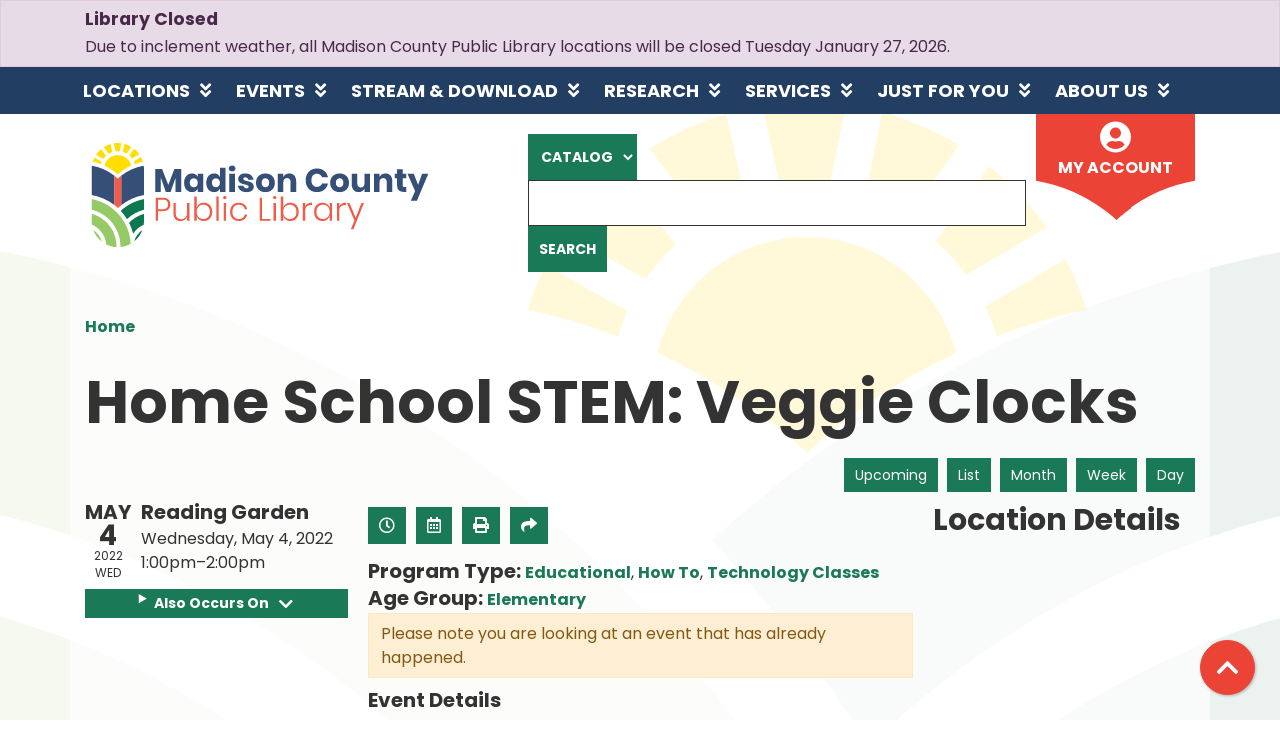

--- FILE ---
content_type: text/html; charset=UTF-8
request_url: https://www.madisonlibrary.org/event/home-school-stem-veggie-clocks-0
body_size: 11431
content:
<!DOCTYPE html>
<html lang="en" dir="ltr" prefix="og: https://ogp.me/ns#">
  <head>
    <meta charset="utf-8" />
<meta name="description" content="Join us!! Learn and explore with us every other week as we have fun exploring STEM related crafts and activities. This week we will be learning how to make a clock using vegetables you can find at home." />
<link rel="canonical" href="https://www.madisonlibrary.org/event/home-school-stem-veggie-clocks-0" />
<link rel="image_src" href="https://www.madisonlibrary.org/themes/custom/lm_theme/logo.svg" />
<meta property="og:site_name" content="Madison County Public Library" />
<meta property="og:type" content="website" />
<meta property="og:url" content="https://www.madisonlibrary.org/event/home-school-stem-veggie-clocks-0" />
<meta property="og:title" content="Home School STEM: Veggie Clocks | Madison County Public Library" />
<meta property="og:description" content="In striving for public service excellence, the Madison County Public Library is a welcoming community center whose employees, resources, programs and services provide for the needs of our diverse community." />
<meta property="og:image" content="https://www.madisonlibrary.org/themes/custom/lm_theme/logo.svg" />
<meta name="twitter:card" content="summary" />
<meta name="twitter:description" content="In striving for public service excellence, the Madison County Public Library is a welcoming community center whose employees, resources, programs and services provide for the needs of our diverse community." />
<meta name="twitter:title" content="Home School STEM: Veggie Clocks | Madison County Public Library" />
<meta name="twitter:image" content="https://www.madisonlibrary.org/themes/custom/lm_theme/logo.svg" />
<meta name="Generator" content="Drupal 10 (https://www.drupal.org)" />
<meta name="MobileOptimized" content="width" />
<meta name="HandheldFriendly" content="true" />
<meta name="viewport" content="width=device-width, initial-scale=1.0" />
<script type="application/ld+json">{
    "@context": "https://schema.org",
    "@type": "Event",
    "name": "Home School STEM: Veggie Clocks",
    "description": "<p>Join us!! Learn and explore with us every other week as we have fun exploring STEM related crafts and activities.</p>\r\n\r\n<p>&nbsp;</p>\r\n\r\n<p>This week we will be learning how to make a clock using vegetables you can find at home.</p>\r\n",
    "startDate": "2022-05-04T13:00:00-04:00",
    "endDate": "2022-05-04T14:00:00-04:00",
    "eventStatus": "https://schema.org/EventScheduled",
    "eventAttendanceMode": "https://schema.org/OfflineEventAttendanceMode",
    "location": {
        "@type": "Place",
        "name": "Berea",
        "address": {
            "@type": "PostalAddress",
            "streetAddress": "319 Chestnut Street",
            "addressLocality": "Berea",
            "addressRegion": "KY",
            "postalCode": "40403",
            "addressCountry": "US"
        }
    },
    "organizer": {
        "@type": "Organization",
        "name": "Madison County Public Library",
        "url": "https://www.madisonlibrary.org/"
    }
}</script>
<link rel="icon" href="/core/misc/favicon.ico" type="image/vnd.microsoft.icon" />
<link rel="alternate" hreflang="en" href="https://www.madisonlibrary.org/event/home-school-stem-veggie-clocks-0" />

    <title>Home School STEM: Veggie Clocks | Madison County Public Library</title>
    <link href="/themes/custom/lm_theme/assets/favicons/apple-touch-icon.png" rel="apple-touch-icon" sizes="180x180">
    <link href="/themes/custom/lm_theme/assets/favicons/favicon-32x32.png" rel="icon" sizes="32x32" type="image/png">
    <link href="/themes/custom/lm_theme/assets/favicons/favicon-16x16.png" rel="icon" sizes="16x16" type="image/png">
    <link href="/themes/custom/lm_theme/assets/favicons/site.webmanifest" rel="manifest">
    <link color="#5bbad5" href="/themes/custom/lm_theme/assets/favicons/safari-pinned-tab.svg" rel="mask-icon">
    <link href="/themes/custom/lm_theme/assets/favicons/favicon.ico" rel="shortcut icon">
    <meta content="#00aba9" name="msapplication-TileColor">
    <meta content="/themes/custom/lm_theme/assets/favicons/browserconfig.xml" name="msapplication-config">
    <meta content="#ffffff" name="theme-color">
    <link rel="stylesheet" media="all" href="/modules/custom/lm_search_block/css/form.css?t9i9jo" />
<link rel="stylesheet" media="all" href="/core/assets/vendor/jquery.ui/themes/base/core.css?t9i9jo" />
<link rel="stylesheet" media="all" href="/core/assets/vendor/jquery.ui/themes/base/controlgroup.css?t9i9jo" />
<link rel="stylesheet" media="all" href="/core/assets/vendor/jquery.ui/themes/base/checkboxradio.css?t9i9jo" />
<link rel="stylesheet" media="all" href="/core/assets/vendor/jquery.ui/themes/base/resizable.css?t9i9jo" />
<link rel="stylesheet" media="all" href="/core/assets/vendor/jquery.ui/themes/base/button.css?t9i9jo" />
<link rel="stylesheet" media="all" href="/core/assets/vendor/jquery.ui/themes/base/dialog.css?t9i9jo" />
<link rel="stylesheet" media="all" href="/core/misc/components/progress.module.css?t9i9jo" />
<link rel="stylesheet" media="all" href="/core/misc/components/ajax-progress.module.css?t9i9jo" />
<link rel="stylesheet" media="all" href="/core/modules/system/css/components/align.module.css?t9i9jo" />
<link rel="stylesheet" media="all" href="/core/modules/system/css/components/fieldgroup.module.css?t9i9jo" />
<link rel="stylesheet" media="all" href="/core/modules/system/css/components/container-inline.module.css?t9i9jo" />
<link rel="stylesheet" media="all" href="/core/modules/system/css/components/clearfix.module.css?t9i9jo" />
<link rel="stylesheet" media="all" href="/core/modules/system/css/components/details.module.css?t9i9jo" />
<link rel="stylesheet" media="all" href="/core/modules/system/css/components/hidden.module.css?t9i9jo" />
<link rel="stylesheet" media="all" href="/core/modules/system/css/components/item-list.module.css?t9i9jo" />
<link rel="stylesheet" media="all" href="/core/modules/system/css/components/js.module.css?t9i9jo" />
<link rel="stylesheet" media="all" href="/core/modules/system/css/components/nowrap.module.css?t9i9jo" />
<link rel="stylesheet" media="all" href="/core/modules/system/css/components/position-container.module.css?t9i9jo" />
<link rel="stylesheet" media="all" href="/core/modules/system/css/components/reset-appearance.module.css?t9i9jo" />
<link rel="stylesheet" media="all" href="/core/modules/system/css/components/resize.module.css?t9i9jo" />
<link rel="stylesheet" media="all" href="/core/modules/system/css/components/system-status-counter.css?t9i9jo" />
<link rel="stylesheet" media="all" href="/core/modules/system/css/components/system-status-report-counters.css?t9i9jo" />
<link rel="stylesheet" media="all" href="/core/modules/system/css/components/system-status-report-general-info.css?t9i9jo" />
<link rel="stylesheet" media="all" href="/core/modules/system/css/components/tablesort.module.css?t9i9jo" />
<link rel="stylesheet" media="all" href="/core/modules/ckeditor5/css/ckeditor5.dialog.fix.css?t9i9jo" />
<link rel="stylesheet" media="all" href="/core/modules/views/css/views.module.css?t9i9jo" />
<link rel="stylesheet" media="all" href="/core/assets/vendor/jquery.ui/themes/base/theme.css?t9i9jo" />
<link rel="stylesheet" media="all" href="/modules/custom/library_calendar/lc_calendar_theme/css/base.css?t9i9jo" />
<link rel="stylesheet" media="all" href="/modules/custom/library_calendar/lc_calendar_theme/css/state.css?t9i9jo" />
<link rel="stylesheet" media="all" href="/modules/custom/library_calendar/lc_calendar_theme/css/components/announcements.css?t9i9jo" />
<link rel="stylesheet" media="all" href="/modules/custom/library_calendar/lc_calendar_theme/css/components/event-actions.css?t9i9jo" />
<link rel="stylesheet" media="all" href="/modules/custom/library_calendar/lc_calendar_theme/css/components/date-icon.css?t9i9jo" />
<link rel="stylesheet" media="all" href="/modules/custom/library_calendar/lc_calendar_theme/css/components/events.css?t9i9jo" />
<link rel="stylesheet" media="all" href="/modules/custom/library_calendar/lc_calendar_theme/css/components/event-full.css?t9i9jo" />
<link rel="stylesheet" media="all" href="/modules/custom/library_calendar/lc_calendar_theme/css/components/menu-tasks.css?t9i9jo" />
<link rel="stylesheet" media="all" href="/themes/custom/lm_theme/lib/fontawesome-free-5.15.3/css/all.min.css?t9i9jo" />
<link rel="stylesheet" media="all" href="/themes/custom/lm_theme/css/styles.css?t9i9jo" />
<link rel="stylesheet" media="print" href="/themes/custom/lm_theme/css/print.css?t9i9jo" />

    
  </head>
  <body class="path-node page-node-type-lc-event no-js">
        <a href="#main-content" class="visually-hidden focusable skip-link">
      Skip to main content
    </a>
    
      <div class="dialog-off-canvas-main-canvas" data-off-canvas-main-canvas>
    

  <div>
    <div class="views-element-container block block-views block-views-blocklc-announcements-lc-announcements-block" id="block-views-block-lc-announcements-lc-announcements-block">
  
    
      <div>



  
<div class="lc-announcements view view-lc-announcements view-id-lc_announcements view-display-id-lc_announcements_block js-view-dom-id-41d95db2563115e92e9636768984778b70f761831d822e3656b51bea0f25ebcc row">
  <div class="col-md-12">
    
        
      </div>
    <div class="content-container col-md-12">
    
          <div class="view-content">
            <div class="views-row">

  <div class="announcement">
  <div class="announcement__content">
    <h4 class="announcement__title">
<span>Library Closed</span>
</h4>

    
            <div class="field field-container field--name-body field--type-text-with-summary field--label-hidden field-item"><p>Due to inclement weather, all Madison County Public Library locations will be closed Tuesday January 27, 2026.</p></div>
      

      </div>
</div>
</div>

      </div>
    
                      </div>
</div>
</div>

  </div>

  </div>


  <section class="layout__region layout__navigation">
    <div class="toggle-buttons d-block d-lg-none d-print-none">
      <div class="container px-0">
        <button class="navbar-toggler" type="button" data-toggle="collapse"
            data-target="#navbarSupportedContent"
            aria-controls="navbarSupportedContent" aria-expanded="false"
            aria-label="Toggle navigation">
          <i class="fas fa-bars"></i>
          <span class="visually-hidden">Toggle Navigation</span>
        </button>

                      </div>
    </div>

    <div class="container px-0">
        <div>
    
<a href="#block-lm-theme-main-menu-skip-link" class="visually-hidden focusable skip-link">
  Skip navigation
</a>
<nav role="navigation" aria-labelledby="block-lm-theme-main-menu-menu"
   id="block-lm-theme-main-menu" class="block-lm-theme-main-menu-menu navbar navbar-expand-lg">
            
  <h2 class="visually-hidden" id="block-lm-theme-main-menu-menu">Main navigation</h2>
  

  <div class="collapse navbar-collapse" id="navbarSupportedContent">
          


  
            <ul class="nav navbar-nav" role="menu">
    
          
                    
      
      <li class="nav-item dropdown" role="none">
        
        
                          
        <a href="/locations" class="nav-link nav-level-0 has-children" data-nav-level="0" role="menuitem" aria-expanded="false" aria-haspopup="true" aria-controls="dropdown-locations" data-dropdown="dropdown-locations" data-drupal-link-system-path="node/116">Locations</a>

                  <button class="btn d-lg-none" type="button">
            <i class="fas fa-chevron-down" role="presentation"></i>
            <span class="visually-hidden">Open Menu</span>
          </button>

            
      
          <ul class="dropdown-menu" id="dropdown-locations" role="menu">
    
          
      
      
      <li class="nav-item" role="none">
        
        
        
        <a href="/locations/richmond" class="nav-link nav-level-1" data-nav-level="1" role="menuitem" data-drupal-link-system-path="node/118">Richmond Location</a>

              </li>
          
      
      
      <li class="nav-item" role="none">
        
        
        
        <a href="/locations/berea" class="nav-link nav-level-1" data-nav-level="1" role="menuitem" data-drupal-link-system-path="node/119">Berea Location</a>

              </li>
          
      
      
      <li class="nav-item" role="none">
        
        
        
        <a href="/locations/bookmobile" class="nav-link nav-level-1" data-nav-level="1" role="menuitem" data-drupal-link-system-path="node/120">Bookmobile</a>

              </li>
        </ul>

      
              </li>
          
                    
      
      <li class="nav-item dropdown" role="none">
        
        
                          
        <a href="/events" class="nav-link nav-level-0 has-children" data-nav-level="0" role="menuitem" aria-expanded="false" aria-haspopup="true" aria-controls="dropdown-events" data-dropdown="dropdown-events" data-drupal-link-system-path="node/121">Events</a>

                  <button class="btn d-lg-none" type="button">
            <i class="fas fa-chevron-down" role="presentation"></i>
            <span class="visually-hidden">Open Menu</span>
          </button>

            
      
          <ul class="dropdown-menu" id="dropdown-events" role="menu">
    
          
      
      
      <li class="nav-item" role="none">
        
        
        
        <a href="/events/upcoming?age_groups%5B15%5D=15&amp;age_groups%5B91%5D=91&amp;age_groups%5B92%5D=92" class="nav-link nav-level-1" data-nav-level="1" role="menuitem" data-drupal-link-query="{&quot;age_groups&quot;:{&quot;15&quot;:&quot;15&quot;,&quot;91&quot;:&quot;91&quot;,&quot;92&quot;:&quot;92&quot;}}" data-drupal-link-system-path="events/upcoming">Kids&#039; Events</a>

              </li>
          
      
      
      <li class="nav-item" role="none">
        
        
        
        <a href="/events/upcoming?age_groups%5B17%5D=17" class="nav-link nav-level-1" data-nav-level="1" role="menuitem" data-drupal-link-query="{&quot;age_groups&quot;:{&quot;17&quot;:&quot;17&quot;}}" data-drupal-link-system-path="events/upcoming">Teen Events</a>

              </li>
          
      
      
      <li class="nav-item" role="none">
        
        
        
        <a href="/events/upcoming?age_groups%5B18%5D=18" class="nav-link nav-level-1" data-nav-level="1" role="menuitem" data-drupal-link-query="{&quot;age_groups&quot;:{&quot;18&quot;:&quot;18&quot;}}" data-drupal-link-system-path="events/upcoming">Adult Events</a>

              </li>
          
      
      
      <li class="nav-item" role="none">
        
        
        
        <a href="/events/month" class="nav-link nav-level-1" data-nav-level="1" role="menuitem" data-drupal-link-system-path="events/month">View All Events</a>

              </li>
        </ul>

      
              </li>
          
                    
      
      <li class="nav-item dropdown" role="none">
        
        
                          
        <a href="/stream-download" class="nav-link nav-level-0 has-children" data-nav-level="0" role="menuitem" aria-expanded="false" aria-haspopup="true" aria-controls="dropdown-stream-download" data-dropdown="dropdown-stream-download" data-drupal-link-system-path="node/122">Stream &amp; Download</a>

                  <button class="btn d-lg-none" type="button">
            <i class="fas fa-chevron-down" role="presentation"></i>
            <span class="visually-hidden">Open Menu</span>
          </button>

            
      
          <ul class="dropdown-menu" id="dropdown-stream-download" role="menu">
    
          
      
      
      <li class="nav-item" role="none">
        
        
        
        <a href="/stream-download/overdrive-libby" class="nav-link nav-level-1" data-nav-level="1" role="menuitem" data-drupal-link-system-path="node/193">Libby</a>

              </li>
          
      
      
      <li class="nav-item" role="none">
        
        
        
        <a href="/stream-download/hoopla" class="nav-link nav-level-1" data-nav-level="1" role="menuitem" data-drupal-link-system-path="node/195">Hoopla</a>

              </li>
          
      
      
      <li class="nav-item" role="none">
        
        
        
        <a href="/stream-download/kanopy" class="nav-link nav-level-1" data-nav-level="1" role="menuitem" data-drupal-link-system-path="node/14927">Kanopy</a>

              </li>
          
      
      
      <li class="nav-item" role="none">
        
        
        
        <a href="/stream-download/tumblebooks" class="nav-link nav-level-1" data-nav-level="1" role="menuitem" data-drupal-link-system-path="node/3412">TumbleBooks</a>

              </li>
          
      
      
      <li class="nav-item" role="none">
        
        
        
        <a href="/youtube" class="nav-link nav-level-1" data-nav-level="1" role="menuitem" data-drupal-link-system-path="node/3208">Youtube</a>

              </li>
        </ul>

      
              </li>
          
                    
      
      <li class="nav-item dropdown" role="none">
        
        
                          
        <a href="/research" class="nav-link nav-level-0 has-children" data-nav-level="0" role="menuitem" aria-expanded="false" aria-haspopup="true" aria-controls="dropdown-research" data-dropdown="dropdown-research" data-drupal-link-system-path="node/191">Research</a>

                  <button class="btn d-lg-none" type="button">
            <i class="fas fa-chevron-down" role="presentation"></i>
            <span class="visually-hidden">Open Menu</span>
          </button>

            
      
          <ul class="dropdown-menu" id="dropdown-research" role="menu">
    
          
      
      
      <li class="nav-item" role="none">
        
        
        
        <a href="https://kyvl.org/?b=p" class="nav-link nav-level-1" data-nav-level="1" role="menuitem">Virtual Library</a>

              </li>
          
      
      
      <li class="nav-item" role="none">
        
        
        
        <a href="/research/genealogy" class="nav-link nav-level-1" data-nav-level="1" role="menuitem" data-drupal-link-system-path="node/189">Genealogy</a>

              </li>
          
      
      
      <li class="nav-item" role="none">
        
        
        
        <a href="/research/ask-a-librarian" class="nav-link nav-level-1" data-nav-level="1" role="menuitem" data-drupal-link-system-path="node/190">Ask a Librarian</a>

              </li>
          
      
      
      <li class="nav-item" role="none">
        
        
        
        <a href="/databases/comsumer-report" class="nav-link nav-level-1" data-nav-level="1" role="menuitem" data-drupal-link-system-path="node/15782">Consumer Reports</a>

              </li>
          
      
      
      <li class="nav-item" role="none">
        
        
        
        <a href="/databases" class="nav-link nav-level-1" data-nav-level="1" role="menuitem" data-drupal-link-system-path="databases">Databases</a>

              </li>
        </ul>

      
              </li>
          
                    
      
      <li class="nav-item dropdown" role="none">
        
        
                          
        <a href="/services" class="nav-link nav-level-0 has-children" data-nav-level="0" role="menuitem" aria-expanded="false" aria-haspopup="true" aria-controls="dropdown-services" data-dropdown="dropdown-services" data-drupal-link-system-path="node/187">Services</a>

                  <button class="btn d-lg-none" type="button">
            <i class="fas fa-chevron-down" role="presentation"></i>
            <span class="visually-hidden">Open Menu</span>
          </button>

            
      
          <ul class="dropdown-menu" id="dropdown-services" role="menu">
    
          
      
      
      <li class="nav-item" role="none">
        
        
        
        <a href="/services/apply-for-library-card" class="nav-link nav-level-1" data-nav-level="1" role="menuitem" data-drupal-link-system-path="node/188">Apply for Library Card</a>

              </li>
          
      
      
      <li class="nav-item" role="none">
        
        
        
        <a href="/welcome" class="nav-link nav-level-1" data-nav-level="1" role="menuitem" data-drupal-link-system-path="node/19637">Welcome to Your New Library Card</a>

              </li>
          
      
      
      <li class="nav-item" role="none">
        
        
        
        <a href="/services/request-item" class="nav-link nav-level-1" data-nav-level="1" role="menuitem" data-drupal-link-system-path="node/185">Request an Item</a>

              </li>
          
      
      
      <li class="nav-item" role="none">
        
        
        
        <a href="/services/request-ILL" class="nav-link nav-level-1" data-nav-level="1" role="menuitem" data-drupal-link-system-path="node/186">Request ILL</a>

              </li>
          
      
      
      <li class="nav-item" role="none">
        
        
        
        <a href="/collections" class="nav-link nav-level-1" data-nav-level="1" role="menuitem" data-drupal-link-system-path="collections">Special Collections</a>

              </li>
          
      
      
      <li class="nav-item" role="none">
        
        
        
        <a href="/services/computers-printing-faxing" class="nav-link nav-level-1" data-nav-level="1" role="menuitem" data-drupal-link-system-path="node/159">Computers, Printing and Faxing</a>

              </li>
          
      
      
      <li class="nav-item" role="none">
        
        
        
        <a href="/services/outreach" class="nav-link nav-level-1" data-nav-level="1" role="menuitem" data-drupal-link-system-path="node/2268">Outreach Services</a>

              </li>
          
      
      
      <li class="nav-item" role="none">
        
        
        
        <a href="/services/technology" class="nav-link nav-level-1" data-nav-level="1" role="menuitem" data-drupal-link-system-path="node/211">Technology Services</a>

              </li>
          
      
      
      <li class="nav-item" role="none">
        
        
        
        <a href="/reserve-room" class="nav-link nav-level-1" data-nav-level="1" role="menuitem" data-drupal-link-system-path="node/2">Reserve a Meeting Room</a>

              </li>
          
      
      
      <li class="nav-item" role="none">
        
        
        
        <a href="/services/notary-public" class="nav-link nav-level-1" data-nav-level="1" role="menuitem" data-drupal-link-system-path="node/160">Notary Public</a>

              </li>
          
      
      
      <li class="nav-item" role="none">
        
        
        
        <a href="/community-resources" class="nav-link nav-level-1" data-nav-level="1" role="menuitem" data-drupal-link-system-path="community-resources">Community Resources</a>

              </li>
        </ul>

      
              </li>
          
                    
      
      <li class="nav-item dropdown" role="none">
        
        
                          
        <a href="/departments" class="nav-link nav-level-0 has-children" data-nav-level="0" role="menuitem" aria-expanded="false" aria-haspopup="true" aria-controls="dropdown-just-for-you" data-dropdown="dropdown-just-for-you" data-drupal-link-system-path="node/196">Just for You</a>

                  <button class="btn d-lg-none" type="button">
            <i class="fas fa-chevron-down" role="presentation"></i>
            <span class="visually-hidden">Open Menu</span>
          </button>

            
      
          <ul class="dropdown-menu" id="dropdown-just-for-you" role="menu">
    
          
      
      
      <li class="nav-item" role="none">
        
        
        
        <a href="/departments/kids" class="nav-link nav-level-1" data-nav-level="1" role="menuitem" data-drupal-link-system-path="node/197">Kids</a>

              </li>
          
      
      
      <li class="nav-item" role="none">
        
        
        
        <a href="/departments/teens" class="nav-link nav-level-1" data-nav-level="1" role="menuitem" data-drupal-link-system-path="node/198">Teens</a>

              </li>
          
      
      
      <li class="nav-item" role="none">
        
        
        
        <a href="/departments/adults" class="nav-link nav-level-1" data-nav-level="1" role="menuitem" data-drupal-link-system-path="node/199">Adults</a>

              </li>
          
      
      
      <li class="nav-item" role="none">
        
        
        
        <a href="/reading-challenge" class="nav-link nav-level-1" data-nav-level="1" role="menuitem" data-drupal-link-system-path="node/27277">Reading Challenge 2026</a>

              </li>
          
      
      
      <li class="nav-item" role="none">
        
        
        
        <a href="/teen-reading-challenge" class="nav-link nav-level-1" data-nav-level="1" role="menuitem" data-drupal-link-system-path="node/50018">Teen Reading Challenge</a>

              </li>
          
      
      
      <li class="nav-item" role="none">
        
        
        
        <a href="/junior-reading-challenge" class="nav-link nav-level-1" data-nav-level="1" role="menuitem" data-drupal-link-system-path="node/37872">Junior Reading Challenge</a>

              </li>
        </ul>

      
              </li>
          
                    
      
      <li class="nav-item dropdown" role="none">
        
        
                          
        <a href="/about-us" class="nav-link nav-level-0 has-children" data-nav-level="0" role="menuitem" aria-expanded="false" aria-haspopup="true" aria-controls="dropdown-about-us" data-dropdown="dropdown-about-us" data-drupal-link-system-path="node/139">About Us</a>

                  <button class="btn d-lg-none" type="button">
            <i class="fas fa-chevron-down" role="presentation"></i>
            <span class="visually-hidden">Open Menu</span>
          </button>

            
      
          <ul class="dropdown-menu" id="dropdown-about-us" role="menu">
    
          
      
      
      <li class="nav-item" role="none">
        
        
        
        <a href="/about-us/board-of-trustees" class="nav-link nav-level-1" data-nav-level="1" role="menuitem" data-drupal-link-system-path="node/152">Board of Trustees</a>

              </li>
          
      
      
      <li class="nav-item" role="none">
        
        
        
        <a href="/about-us/friends-of-the-library" class="nav-link nav-level-1" data-nav-level="1" role="menuitem" data-drupal-link-system-path="node/156">Friends of the Library</a>

              </li>
          
      
      
      <li class="nav-item" role="none">
        
        
        
        <a href="/about-us/our-policies" class="nav-link nav-level-1" data-nav-level="1" role="menuitem" data-drupal-link-system-path="node/138">Our Policies</a>

              </li>
          
      
      
      <li class="nav-item" role="none">
        
        
        
        <a href="/about-us/employment-opportunities" class="nav-link nav-level-1" data-nav-level="1" role="menuitem" data-drupal-link-system-path="node/155">Employment Opportunities</a>

              </li>
          
      
      
      <li class="nav-item" role="none">
        
        
        
        <a href="/about-us/contact-us" class="nav-link nav-level-1" data-nav-level="1" role="menuitem" data-drupal-link-system-path="node/154">Contact Us</a>

              </li>
          
      
      
      <li class="nav-item" role="none">
        
        
        
        <a href="/about-us/volunteer" class="nav-link nav-level-1" data-nav-level="1" role="menuitem" data-drupal-link-system-path="node/890">Volunteer at the Library</a>

              </li>
        </ul>

      
              </li>
        </ul>

      


      </div>
</nav>
<a id="block-lm-theme-main-menu-skip-link" tabindex="-1"></a>

  </div>

    </div>
  </section>

<div class="background-container">
  <div class="outer-container layout--container container">
    <div class="layout--header">

              <header class="layout__region layout__region--header header__wrapper" role="banner">
          <div class="row">
                          <section class="region__section region__branding col-12 col-lg-4">
                  <div>
    <div id="block-lm-theme-branding" class="block block-system block-system-branding-block">
  
    
        <a class="site-logo" href="/" title="Home"
      rel="home">
      <img src="/themes/custom/lm_theme/logo.svg" alt="Home" />
    </a>
        <div class="site-name">
      <a href="/" title="Home"
        rel="home">Madison County Public Library</a>
    </div>
    
</div>

  </div>

              </section>
            
                          <section class="region__section region__header col-12 col-lg-8">
                  <div>
    
<div id="block-lm-theme-searchblock" class="lm_search_container">
  <div class="search-bar">
    <div class="row">
      <div class="offset-xl-1 col-xl-11">
        <div class="form-row">
          <div class="search-col col-12 col-md-9">
            <form class="lm-search-form" data-drupal-selector="lm-search-form" data-new-tab="catalog" data-new-tab-message="Search results will be opened in a new tab." action="/event/home-school-stem-veggie-clocks-0" method="post" id="lm-search-form" accept-charset="UTF-8">
  <fieldset class="lm-search-form-target js-form-item form-item js-form-wrapper form-wrapper" id="edit-target">
      <legend>
    <span class="visually-hidden fieldset-legend">Select search target</span>
  </legend>
  <div class="fieldset-wrapper">
                
<select data-drupal-selector="edit-target" id="edit-target" name="target" class="form-select form-control">
            <option value="catalog" selected="selected">Catalog</option>
                <option value="website">Website</option>
      </select>

          </div>
</fieldset>
<div class="js-form-item form-group js-form-type-textfield form-item-input js-form-item-input form-no-label">
      <label for="edit-input" class="visually-hidden js-form-required form-required">Keywords</label>
        <input data-placeholder-text-catalog="Search our catalog using keywords, title, author, and more!" data-placeholder-text-website="Search for information on this site" data-drupal-selector="edit-input" type="text" id="edit-input" name="input" value="" size="60" maxlength="128" class="form-text required form-control" required="required" aria-required="true" />

        </div>
<input data-size="" data-drupal-selector="edit-submit" type="submit" id="edit-submit" name="op" value="Search" class="button js-form-submit form-submit btn btn-primary btn-submit" />
<input autocomplete="off" data-drupal-selector="form-bjlfe-5kuv-blfa2ibkrb6voqeeahxycm-urk6cfjru" type="hidden" name="form_build_id" value="form-bjlfE_5KuV_BlFA2IbKRB6vOQeEAHXyCM_Urk6CFjRU" class="form-control" />
<input data-drupal-selector="edit-lm-search-form" type="hidden" name="form_id" value="lm_search_form" class="form-control" />

</form>

          </div>
          <div class="search-col col-12 col-md-3">
            <div id="my-account" class="my-account">
              <a class="my-account-link" target="_blank" href="/my-account">
                <i class="fas fa-user-circle fa-2x"></i>
                <span>My Account</span>
              </a>
            </div>
          </div>
        </div>
      </div>
    </div>
  </div>
</div>

  </div>

              </section>
                      </div>
        </header>
      
          </div>

    <div class="page-title__wrapper">
      
    </div>

    <main role="main" class="main layout__region layout__region--main">

      <a id="main-content" tabindex="-1"></a>

        <div>
    <div data-drupal-messages-fallback class="hidden"></div>

  </div>


      <div class="layout__flex-wrapper">
        
        <section class="region__section region__content">
            <div>
    <div id="block-lm-theme-breadcrumbs" class="block block-system block-system-breadcrumb-block">
  
    
        <nav role="navigation" aria-labelledby="system-breadcrumb">
    <h2 id="system-breadcrumb" class="visually-hidden">Breadcrumb</h2>
    <ol class="breadcrumb">
          <li class="breadcrumb-item">
                  <a href="/">Home</a>
              </li>
        </ol>
  </nav>

  </div>
<div id="block-lm-theme-page-title" class="block block-core block-page-title-block">
  
    
      
  <h1 class="mb-4">
<span>Home School STEM: Veggie Clocks</span>
</h1>


  </div>
<div id="block-lm-theme-content" class="block block-system block-system-main-block">
  
    
      



  


<article class="lc-event lc-event--full node node--type-lc-event node--promoted node--view-mode-full">

  
    

      <div class="lc-event__menu-tasks"><div class="lc-menu-tasks">  <h2 class="visually-hidden">Primary tabs</h2>
  <ul class="list-inline"><li class="list-inline-item"><a href="/events/upcoming" class="btn btn-primary btn-sm" data-drupal-link-system-path="events/upcoming">Upcoming</a></li>
<li class="list-inline-item"><a href="/events/list" class="btn btn-primary btn-sm" data-drupal-link-system-path="events/list">List</a></li>
<li class="list-inline-item"><a href="/events/month/2022/05" class="btn btn-primary btn-sm" data-drupal-link-system-path="events/month/2022/05">Month</a></li>
<li class="list-inline-item"><a href="/events/week/2022/05/04" class="btn btn-primary btn-sm" data-drupal-link-system-path="events/week/2022/05/04">Week</a></li>
<li class="list-inline-item"><a href="/events/day/2022/05/04" class="btn btn-primary btn-sm" data-drupal-link-system-path="events/day/2022/05/04">Day</a></li>
</ul>
</div>
</div>
  
  <div class="node__content lc-event-wrapper">
    <aside class="lc-event-sidebar lc-event__sidebar">
      <div class="lc-print-row">
        <div class="lc-print-column">
          <div class="lc-event-details lc-event-section">
              <div class="lc-date-icon" aria-hidden="true">
          <span class="lc-date-icon__item lc-date-icon__item--month">
        May
      </span>
    
          <span class="lc-date-icon__item lc-date-icon__item--day">
        4
      </span>
    
    <span class="lc-date-icon__item lc-date-icon__item--year">
      2022
    </span>

          <span class="lc-date-icon__item lc-date-icon__item--day-name">
        Wed
      </span>
      </div>


            <div class="lc-event-info">
              
                              <h3 class="lc-event-subtitle lc-event-room">
                  Reading Garden
                </h3>
              
              <div class="lc-event-info-item lc-event-info-item--date">
                                  Wednesday, May 4, 2022
                              </div>

                    <div class="lc-event-info-item lc-event-info-item--time">
      1:00pm–2:00pm
    </div>
  

              
                          </div>
          </div>

                                <div class="lc-repeating-dates lc-event-section">
              <details class="lc-repeating-dates__details">
                <summary class="lc-repeating-dates__toggle">
                  Also Occurs On <span class="lc-repeating-dates__toggle-icon" role="presentation">:</span>
                </summary>

                <div class="lc-repeating-dates__wrapper">
                  <ul class="lc-repeating-dates__list">
                                          
                      
                      
                      
                      <li class="lc-repeating-dates__item">
                        <a href="/event/home-school-partner-and-me-vacuum-forming-molds-0" class="lc-repeating-dates__link">
                          01/26/22
                        </a>
                      </li>
                                          
                      
                      
                      
                      <li class="lc-repeating-dates__item">
                        <a href="/event/home-school-stem-tinkercad-0" class="lc-repeating-dates__link">
                          02/09/22
                        </a>
                      </li>
                                          
                      
                      
                      
                      <li class="lc-repeating-dates__item">
                        <a href="/event/home-school-partner-and-me-cricut-t-shirts" class="lc-repeating-dates__link">
                          02/23/22
                        </a>
                      </li>
                                          
                      
                      
                      
                      <li class="lc-repeating-dates__item">
                        <a href="/event/home-school-stem-water-wheels-0" class="lc-repeating-dates__link">
                          03/09/22
                        </a>
                      </li>
                                          
                      
                      
                      
                      <li class="lc-repeating-dates__item">
                        <a href="/event/home-school-partner-and-me-3d-printing-pictures-0" class="lc-repeating-dates__link">
                          03/23/22
                        </a>
                      </li>
                                          
                      
                      
                      
                      <li class="lc-repeating-dates__item">
                        <a href="/event/home-school-stem-3d-pens-and-circuits-0" class="lc-repeating-dates__link">
                          04/06/22
                        </a>
                      </li>
                                          
                      
                      
                                                                    
                      <li class="lc-repeating-dates__item">
                        <a href="/event/home-school-stem-veggie-clocks-0" class="lc-repeating-dates__link active">
                          05/04/22
                        </a>
                      </li>
                                      </ul>
                </div>
              </details>
            </div>
                  </div>
                
              </div>
    </aside>
    <section class="lc-event-content lc-event__content">
              <div class="lc-event-share-event">


<div class="lc-event-actions lc-event-actions--share-event">
  <ul class="lc-event-actions__list">
              <li class="lc-event-actions__item">
        
        <a href="/node/17677/reminder_form" class="button button--primary lc-event-action-link use-ajax" data-dialog-options="{&quot;title&quot;:&quot;Setup Reminder&quot;,&quot;width&quot;:&quot;auto&quot;}" data-dialog-type="modal" title="Remind Me" data-toggle="tooltip">
          <span class="lc-event-actions__icon lc-event-actions__icon--reminder"></span>
          <span class="lc-event-actions__text">Remind Me</span>
        </a>
      </li>
        
        <li class="lc-event-actions__item">
      
      <a href="/node/17677/add_to_calendar" class="button button--primary lc-event-action-link use-ajax" data-dialog-options="{&quot;title&quot;:&quot;Add This Event To Your Calendar&quot;,&quot;width&quot;:&quot;auto&quot;}" data-dialog-type="modal" title="Add To My Calendar" data-toggle="tooltip">
        <span class="lc-event-actions__icon lc-event-actions__icon--calendar"></span>
        <span class="lc-event-actions__text">Add To My Calendar</span>
      </a>
    </li>
   
        <li class="lc-event-actions__item">
      
      <a href="#" class="button button--primary lc-event-action-link" onClick="window.print()" title="Print this event" data-toggle="tooltip">
        <span class="lc-event-actions__icon lc-event-actions__icon--print"></span>
        <span class="lc-event-actions__text">Print</span>
      </a>
    </li>
    
              <li class="lc-event-actions__item">
        
        <a href="/node/17677/share_this_event" class="button button--primary lc-event-action-link use-ajax" data-dialog-options="{&quot;dialogClass&quot;:&quot;white-popup&quot;,&quot;title&quot;:&quot;Share This Event&quot;,&quot;width&quot;:&quot;auto&quot;}" data-dialog-type="modal" title="Share this event" data-toggle="tooltip">
          <span class="lc-event-actions__icon lc-event-actions__icon--share"></span>
          <span class="lc-event-actions__text">Share</span>
        </a>
      </li>
        
              </ul>
</div>
</div>
      
              <div class="lc-event__categories lc-event__program-types">
          <h3 class="lc-event-label lc-d-inline">Program Type:</h3>
                      <span><a href="/events/month?program_types%5B210%5D=210">Educational</a></span>, 
                      <span><a href="/events/month?program_types%5B96%5D=96">How To</a></span>, 
                      <span><a href="/events/month?program_types%5B55%5D=55">Technology Classes</a></span>
                  </div>
      
              <div class="lc-event__categories lc-event__age-groups">
          <h3 class="lc-event-label lc-d-inline">
            Age Group:
          </h3>

                                    <span><a href="/events/month?age_groups%5B92%5D=92">Elementary</a></span>
                              </div>
      
      
          
      <div class="lc-event__container">
      <div class="lc-alert alert alert-info">
        Please note you are looking at an event that has already happened.
      </div>
    </div>
  

      <div></div>


            
              
                                  
        <h2 class="lc-event-subtitle visually-hidden">Program Description</h2>
      
                  
                    <h3 class="lc-event-subtitle">Event Details</h3>
      
                    
            
            
                    
            <div class="field field-container field--name-body field--type-text-with-summary field--label-hidden field-item"><p>Join us!! Learn and explore with us every other week as we have fun exploring STEM related crafts and activities.</p>

<p>&nbsp;</p>

<p>This week we will be learning how to make a clock using vegetables you can find at home.</p></div>
      
      
                  
                    
        
            
      <div></div>

    </section>
    <aside class="lc-event-sidebar">
      <div class="lc-event-location">
                  <h2 class="lc-event-subtitle">Location Details</h2>
        
                  <div class="lc-event-location-map lc-event-section"><iframe allowfullscreen height="300" frameborder="0" src="https://www.google.com/maps/embed/v1/place?key=AIzaSyCR3GEW_keax_kobC61yARE5y3j06mKz-g&amp;q=319%20Chestnut%20Street%2B%2CBerea%2CKY%2B40403" style="width: 100%" title="Berea on Google Maps" width="600"></iframe>
</div>
        
        
        <div class="lc-event-location-address lc-event-section">
                      <p class="lc-font-weight-bold">Berea</p>

            <div class="lc-address-line lc-address-line--first">
              319 Chestnut Street
                          </div>

            <div class="lc-address-line lc-address-line--second">
              Berea,
              KY
              40403
            </div>

                          <div class="lc-event-location__phone">
                <a href="tel:8599867112">
                  (859) 986-7112
                </a>
              </div>
            
            <div class="lc-branch-select-map-link">
              See map:
              <a href="http://maps.google.com/?q=319 Chestnut Street,+Berea,+KY,+40403">
                Google Maps              </a>
            </div>
          
          
                  </div>

        
                
                          <div class="lc-event-address-container">
            <h2 class="lc-event-subtitle">Contact Info</h2>

                          <div class="lc-event-info-item lc-event-contact-name">
                <span class="lc-font-weight-bold">
                  Name:                </span>

                Robert Tatum
              </div>
            
                          <div class="lc-event-info-item lc-event-contact-email">
                <span class="lc-font-weight-bold">
                  Email:
                </span>

                <a href="mailto:robert@madisonlibrary.org">
                  robert@madisonlibrary.org
                </a>
              </div>
            
            
                      </div>
        
        
              </div>
    </aside>
  </div>

  <div></div>


</article>

  </div>
<div id="block-lm-theme-google-analytics" class="block block-block-content block-block-content4406860f-2e89-4b55-8e21-5a29e7e0b844">
  
    
      
            <div class="field field-container field--name-body field--type-text-with-summary field--label-hidden field-item"><!-- Global site tag (gtag.js) - Google Analytics -->
<script async src="https://www.googletagmanager.com/gtag/js?id=UA-154699184-1"></script>
<script>
  window.dataLayer = window.dataLayer || [];
  function gtag(){dataLayer.push(arguments);}
  gtag('js', new Date());

  gtag('config', 'UA-154699184-1');
</script>

<script>
//added by lucas 05.23.2023
//sets custom page headers for age-based events pages
if(window.location.href=="https://www.madisonlibrary.org/events/upcoming?age_groups%5B18%5D=18"){document.getElementsByTagName('h1')[0].innerHTML+=" for Adults"}
if(window.location.href=="https://www.madisonlibrary.org/events/upcoming?age_groups%5B17%5D=17"){document.getElementsByTagName('h1')[0].innerHTML+=" for Teens"}
if(window.location.href=="https://www.madisonlibrary.org/events/upcoming?age_groups%5B15%5D=15&age_groups%5B91%5D=91&age_groups%5B92%5D=92"){document.getElementsByTagName('h1')[0].innerHTML+=" for Kids"}
</script></div>
      
  </div>

  </div>

        </section>
      </div>
    </main>
  </div>
</div>


  <footer role="contentinfo" class="footer">
    <div class="container">
      <div class="footer-row">
                    <div class="row">
    <div id="block-usefullinks" class="col-md block block-block-content block-block-content712bd97a-c677-4c2f-8c15-ba7fb2bcbb8e">
  
      <a id="useful-links" class="anchor-link"></a>
    <h2>Useful Links</h2>
    
      
            <div class="field field-container field--name-body field--type-text-with-summary field--label-hidden field-item"><p><a href="/locations">Locations</a><br>
<a href="/about-us/contact-us">Contact Us</a><br>
 <a href="/about-us/friends-of-the-library">Friends of the&nbsp;Library</a><br>
<a href="/staff">Staff Login</a><br>
<a href="/about-us/employment-opportunities">Employment Opportunities</a></p>

<p>&nbsp;</p></div>
      
  </div>
<div id="block-connectwithus" class="col-md block block-block-content block-block-content86ccd73a-2afc-4649-8937-a3043f00b05e">
  
      <a id="connect-with-us" class="anchor-link"></a>
    <h2>Connect with Us</h2>
    
      
            <div class="field field-container field--name-body field--type-text-with-summary field--label-hidden field-item"><a href="/research/ask-a-librarian">
  <i class="fas fa-comment fa-1x"></i>&nbsp;&nbsp;Ask a Librarian
</a><br>

<a href="http://www.facebook.com/pages/Madison-County-Public-Library/171664603778">
  <i class="fab fa-facebook-square fa-1x"></i>&nbsp;&nbsp;Facebook
</a><br>

<a href="https://www.youtube.com/channel/UC5dx63WdfZuPsz8TxPCZcMw">
  <i class="fab fa-youtube fa-1x"></i>&nbsp;&nbsp;YouTube
</a><br>

<a href="https://www.instagram.com/mcplgram">
  <i class="fab fa-instagram fa-1x"></i>&nbsp;&nbsp;Instagram
</a><br></div>
      
  </div>
<div id="block-friendsicon" class="col-md block block-block-content block-block-content7a407071-dd0f-42c2-921e-08315412e4ae">
  
    
      
            <div class="field field-container field--name-body field--type-text-with-summary field--label-hidden field-item"><h2>Library Hours</h2>

<p>Monday-Thursday: 9am-8pm<br>
Friday &amp; Saturday: 9am-6pm<br>
Sunday: 1pm-5pm</p>
<a href="/about-us/friends-of-the-library">
<div alt="Friends of the Madison County Public Library logo" title="Friends of the Madison County Public Library logo">  <img src="/sites/default/files/2019-11/friends_0.png" alt="Friends of the Madison County Public Library logo" title="Friends of the Madison County Public Library logo" class="img-fluid">

</div>
</a>

<p>&nbsp;</p>

<p>&nbsp;</p>

<p>&nbsp;</p>

<p>&nbsp;</p>

<p>&nbsp;</p>

<p>&nbsp;</p></div>
      
  </div>
<div id="block-googletranslateplugin" class="col-md block block-block-content block-block-contentc5ff8fc1-35bc-42f2-952e-ea90aa865b0b">
  
    
      
            <div class="field field-container field--name-body field--type-text-with-summary field--label-hidden field-item"><div id="google_translate_element"></div>

<script type="text/javascript">
function googleTranslateElementInit() {
  new google.translate.TranslateElement({pageLanguage: 'en'}, 'google_translate_element');
}
</script>

<script type="text/javascript" src="//translate.google.com/translate_a/element.js?cb=googleTranslateElementInit"></script>



<script type="text/javascript">
  (function() {
    var x = document.createElement("script"); x.type = "text/javascript"; x.async = true;
    x.src = (document.location.protocol === "https:" ? "https://" : "http://") + "libraryh3lp.com/js/libraryh3lp.js?17222";
    var y = document.getElementsByTagName("script")[0]; y.parentNode.insertBefore(x, y);
  })();
</script>


<script async src="https://my.nicheacademy.com/api/widgets/madisonlibraryKY"></script>

<script src="//mcplky.patronpoint.com/focus/2.js" type="text/javascript" charset="utf-8" async="async"></script></div>
      
  </div>

  </div>

              </div>
    </div>
  </footer>

<a class="btn btn-danger back-to-top" href="#" title="Back To Top">
  <i class="fas fa-chevron-up fa-fw"></i>
  <span class="visually-hidden">Back To Top</span>
</a>

  </div>

    
    <script type="application/json" data-drupal-selector="drupal-settings-json">{"path":{"baseUrl":"\/","pathPrefix":"","currentPath":"node\/17677","currentPathIsAdmin":false,"isFront":false,"currentLanguage":"en"},"pluralDelimiter":"\u0003","suppressDeprecationErrors":true,"ajaxPageState":{"libraries":"eJx1zNEOgzAIBdAf6tZPIrSiNlJICnXp309n4su2FwI5l8sZMjLJhA18pUoRRbRLPlZxC_zltB8AmL2o_Pe5M__Ao7SDo23XpzaKs7YauMJJkUtq2MZ5G2HLKyTWvN2hq2VhTcgP88FFlmDDnGpMaBT2Qi-Ln_msOnWmN3vKWKU","theme":"lm_theme","theme_token":null},"ajaxTrustedUrl":{"form_action_p_pvdeGsVG5zNF_XLGPTvYSKCf43t8qZYSwcfZl2uzM":true},"user":{"uid":0,"permissionsHash":"8cccf7d76e02416236d3cb0e8f5e5b87fed5324974145ed9488ab7e5ac35eded"}}</script>
<script src="/core/assets/vendor/jquery/jquery.min.js?v=3.7.1"></script>
<script src="/core/assets/vendor/once/once.min.js?v=1.0.1"></script>
<script src="/sites/default/files/languages/en_nJazv2rUbW3zeTPdpByg1LO4CDRtXpvmLeC9-KVu7nU.js?t9i9jo"></script>
<script src="/core/misc/drupalSettingsLoader.js?v=10.6.2"></script>
<script src="/core/misc/drupal.js?v=10.6.2"></script>
<script src="/core/misc/drupal.init.js?v=10.6.2"></script>
<script src="/core/assets/vendor/jquery.ui/ui/version-min.js?v=10.6.2"></script>
<script src="/core/assets/vendor/jquery.ui/ui/data-min.js?v=10.6.2"></script>
<script src="/core/assets/vendor/jquery.ui/ui/disable-selection-min.js?v=10.6.2"></script>
<script src="/core/assets/vendor/jquery.ui/ui/jquery-patch-min.js?v=10.6.2"></script>
<script src="/core/assets/vendor/jquery.ui/ui/scroll-parent-min.js?v=10.6.2"></script>
<script src="/core/assets/vendor/jquery.ui/ui/unique-id-min.js?v=10.6.2"></script>
<script src="/core/assets/vendor/jquery.ui/ui/focusable-min.js?v=10.6.2"></script>
<script src="/core/assets/vendor/jquery.ui/ui/keycode-min.js?v=10.6.2"></script>
<script src="/core/assets/vendor/jquery.ui/ui/plugin-min.js?v=10.6.2"></script>
<script src="/core/assets/vendor/jquery.ui/ui/widget-min.js?v=10.6.2"></script>
<script src="/core/assets/vendor/jquery.ui/ui/labels-min.js?v=10.6.2"></script>
<script src="/core/assets/vendor/jquery.ui/ui/widgets/controlgroup-min.js?v=10.6.2"></script>
<script src="/core/assets/vendor/jquery.ui/ui/form-reset-mixin-min.js?v=10.6.2"></script>
<script src="/core/assets/vendor/jquery.ui/ui/widgets/mouse-min.js?v=10.6.2"></script>
<script src="/core/assets/vendor/jquery.ui/ui/widgets/checkboxradio-min.js?v=10.6.2"></script>
<script src="/core/assets/vendor/jquery.ui/ui/widgets/draggable-min.js?v=10.6.2"></script>
<script src="/core/assets/vendor/jquery.ui/ui/widgets/resizable-min.js?v=10.6.2"></script>
<script src="/core/assets/vendor/jquery.ui/ui/widgets/button-min.js?v=10.6.2"></script>
<script src="/core/assets/vendor/jquery.ui/ui/widgets/dialog-min.js?v=10.6.2"></script>
<script src="/core/assets/vendor/tabbable/index.umd.min.js?v=6.3.0"></script>
<script src="/core/assets/vendor/tua-body-scroll-lock/tua-bsl.umd.min.js?v=10.6.2"></script>
<script src="/core/misc/progress.js?v=10.6.2"></script>
<script src="/core/assets/vendor/loadjs/loadjs.min.js?v=4.3.0"></script>
<script src="/core/misc/debounce.js?v=10.6.2"></script>
<script src="/core/misc/announce.js?v=10.6.2"></script>
<script src="/core/misc/message.js?v=10.6.2"></script>
<script src="/core/misc/ajax.js?v=10.6.2"></script>
<script src="/core/misc/displace.js?v=10.6.2"></script>
<script src="/core/misc/jquery.tabbable.shim.js?v=10.6.2"></script>
<script src="/core/misc/position.js?v=10.6.2"></script>
<script src="/core/misc/dialog/dialog-deprecation.js?v=10.6.2"></script>
<script src="/core/misc/dialog/dialog.js?v=10.6.2"></script>
<script src="/core/misc/dialog/dialog.position.js?v=10.6.2"></script>
<script src="/core/misc/dialog/dialog.jquery-ui.js?v=10.6.2"></script>
<script src="/core/modules/ckeditor5/js/ckeditor5.dialog.fix.js?v=10.6.2"></script>
<script src="/modules/custom/library_calendar/lc_calendar_theme/js/dialog.js?t9i9jo"></script>
<script src="/core/misc/dialog/dialog.ajax.js?v=10.6.2"></script>
<script src="/modules/custom/library_calendar/lc_calendar_theme/js/browser-classes.js?t9i9jo"></script>
<script src="/core/misc/form.js?v=10.6.2"></script>
<script src="/modules/custom/library_calendar/lc_core/js/form.js?t9i9jo"></script>
<script src="/modules/custom/lm_menu/js/behaviors.js?v=1.x"></script>
<script src="/modules/custom/lm_search_block/js/form.js?t9i9jo"></script>
<script src="/themes/custom/lm_theme/lib/fontawesome-free-5.15.3/js/all.min.js?v=1.x"></script>
<script src="/themes/custom/lm_theme/js/scripts.js?v=1.x"></script>

  </body>
</html>


--- FILE ---
content_type: text/css
request_url: https://www.madisonlibrary.org/themes/custom/lm_theme/css/styles.css?t9i9jo
body_size: 61351
content:
/*!
 * Bootstrap v4.4.1 (https://getbootstrap.com/)
 * Copyright 2011-2019 The Bootstrap Authors
 * Copyright 2011-2019 Twitter, Inc.
 * Licensed under MIT (https://github.com/twbs/bootstrap/blob/master/LICENSE)
 */
@import url("https://fonts.googleapis.com/css?family=Poppins:400,500,700&display=swap");
@import url("https://fonts.googleapis.com/css?family=Poppins:400,500,700&display=swap");
:root {
  --blue: #007bff;
  --indigo: #6610f2;
  --purple: #6f42c1;
  --pink: #e83e8c;
  --red: #dc3545;
  --orange: #fd7e14;
  --yellow: #ffc107;
  --green: #28a745;
  --teal: #20c997;
  --cyan: #17a2b8;
  --white: #fff;
  --gray: #6c757d;
  --gray-dark: #343a40;
  --primary: #007bff;
  --secondary: #6c757d;
  --success: #28a745;
  --info: #17a2b8;
  --warning: #ffc107;
  --danger: #dc3545;
  --light: #f8f9fa;
  --dark: #343a40;
  --breakpoint-xs: 0;
  --breakpoint-sm: 576px;
  --breakpoint-md: 768px;
  --breakpoint-lg: 992px;
  --breakpoint-xl: 1200px;
  --font-family-sans-serif: -apple-system, BlinkMacSystemFont, "Segoe UI", Roboto, "Helvetica Neue", Arial, "Noto Sans", sans-serif, "Apple Color Emoji", "Segoe UI Emoji", "Segoe UI Symbol", "Noto Color Emoji";
  --font-family-monospace: SFMono-Regular, Menlo, Monaco, Consolas, "Liberation Mono", "Courier New", monospace; }

*,
*::before,
*::after {
  box-sizing: border-box; }

html {
  font-family: sans-serif;
  line-height: 1.15;
  -webkit-text-size-adjust: 100%;
  -webkit-tap-highlight-color: rgba(0, 0, 0, 0); }

article, aside, figcaption, figure, footer, header, hgroup, main, nav, section {
  display: block; }

body {
  margin: 0;
  font-family: -apple-system, BlinkMacSystemFont, "Segoe UI", Roboto, "Helvetica Neue", Arial, "Noto Sans", sans-serif, "Apple Color Emoji", "Segoe UI Emoji", "Segoe UI Symbol", "Noto Color Emoji";
  font-size: 10px;
  font-size: 1rem;
  font-weight: 400;
  line-height: 1.5;
  color: #212529;
  text-align: left;
  background-color: #fff; }

[tabindex="-1"]:focus:not(:focus-visible) {
  outline: 0 !important; }

hr {
  box-sizing: content-box;
  height: 0;
  overflow: visible; }

h1, h2, h3, h4, h5, h6 {
  margin-top: 0;
  margin-bottom: 5px;
  margin-bottom: 0.5rem; }

p {
  margin-top: 0;
  margin-bottom: 10px;
  margin-bottom: 1rem; }

abbr[title],
abbr[data-original-title] {
  text-decoration: underline;
  -webkit-text-decoration: underline dotted;
          text-decoration: underline dotted;
  cursor: help;
  border-bottom: 0;
  -webkit-text-decoration-skip-ink: none;
          text-decoration-skip-ink: none; }

address {
  margin-bottom: 10px;
  margin-bottom: 1rem;
  font-style: normal;
  line-height: inherit; }

ol,
ul,
dl {
  margin-top: 0;
  margin-bottom: 10px;
  margin-bottom: 1rem; }

ol ol,
ul ul,
ol ul,
ul ol {
  margin-bottom: 0; }

dt {
  font-weight: 700; }

dd {
  margin-bottom: 5px;
  margin-bottom: .5rem;
  margin-left: 0; }

blockquote {
  margin: 0 0 10px;
  margin: 0 0 1rem; }

b,
strong {
  font-weight: bolder; }

small {
  font-size: 80%; }

sub,
sup {
  position: relative;
  font-size: 75%;
  line-height: 0;
  vertical-align: baseline; }

sub {
  bottom: -.25em; }

sup {
  top: -.5em; }

a {
  color: #007bff;
  text-decoration: none;
  background-color: transparent; }
  a:hover {
    color: #0056b3;
    text-decoration: underline; }

a:not([href]) {
  color: inherit;
  text-decoration: none; }
  a:not([href]):hover {
    color: inherit;
    text-decoration: none; }

pre,
code,
kbd,
samp {
  font-family: SFMono-Regular, Menlo, Monaco, Consolas, "Liberation Mono", "Courier New", monospace;
  font-size: 1em; }

pre {
  margin-top: 0;
  margin-bottom: 10px;
  margin-bottom: 1rem;
  overflow: auto; }

figure {
  margin: 0 0 10px;
  margin: 0 0 1rem; }

img {
  vertical-align: middle;
  border-style: none; }

svg {
  overflow: hidden;
  vertical-align: middle; }

table {
  border-collapse: collapse; }

caption {
  padding-top: 7.5px;
  padding-top: 0.75rem;
  padding-bottom: 7.5px;
  padding-bottom: 0.75rem;
  color: #6c757d;
  text-align: left;
  caption-side: bottom; }

th {
  text-align: inherit; }

label {
  display: inline-block;
  margin-bottom: 5px;
  margin-bottom: 0.5rem; }

button {
  border-radius: 0; }

button:focus {
  outline: 1px dotted;
  outline: 5px auto -webkit-focus-ring-color; }

input,
button,
select,
optgroup,
textarea {
  margin: 0;
  font-family: inherit;
  font-size: inherit;
  line-height: inherit; }

button,
input {
  overflow: visible; }

button,
select {
  text-transform: none; }

select {
  word-wrap: normal; }

button,
[type="button"],
[type="reset"],
[type="submit"] {
  -webkit-appearance: button; }

button:not(:disabled),
[type="button"]:not(:disabled),
[type="reset"]:not(:disabled),
[type="submit"]:not(:disabled) {
  cursor: pointer; }

button::-moz-focus-inner,
[type="button"]::-moz-focus-inner,
[type="reset"]::-moz-focus-inner,
[type="submit"]::-moz-focus-inner {
  padding: 0;
  border-style: none; }

input[type="radio"],
input[type="checkbox"] {
  box-sizing: border-box;
  padding: 0; }

input[type="date"],
input[type="time"],
input[type="datetime-local"],
input[type="month"] {
  -webkit-appearance: listbox; }

textarea {
  overflow: auto;
  resize: vertical; }

fieldset {
  min-width: 0;
  padding: 0;
  margin: 0;
  border: 0; }

legend {
  display: block;
  width: 100%;
  max-width: 100%;
  padding: 0;
  margin-bottom: 5px;
  margin-bottom: .5rem;
  font-size: 15px;
  font-size: 1.5rem;
  line-height: inherit;
  color: inherit;
  white-space: normal; }

progress {
  vertical-align: baseline; }

[type="number"]::-webkit-inner-spin-button,
[type="number"]::-webkit-outer-spin-button {
  height: auto; }

[type="search"] {
  outline-offset: -2px;
  -webkit-appearance: none; }

[type="search"]::-webkit-search-decoration {
  -webkit-appearance: none; }

::-webkit-file-upload-button {
  font: inherit;
  -webkit-appearance: button; }

output {
  display: inline-block; }

summary {
  display: list-item;
  cursor: pointer; }

template {
  display: none; }

[hidden] {
  display: none !important; }

h1, h2, h3, h4, h5, h6,
.h1, .h2, .h3, .h4, .h5, .h6 {
  margin-bottom: 5px;
  margin-bottom: 0.5rem;
  font-weight: 500;
  line-height: 1.2; }

h1, .h1 {
  font-size: 25px;
  font-size: 2.5rem; }

h2, .h2 {
  font-size: 20px;
  font-size: 2rem; }

h3, .h3 {
  font-size: 17.5px;
  font-size: 1.75rem; }

h4, .h4 {
  font-size: 15px;
  font-size: 1.5rem; }

h5, .h5 {
  font-size: 12.5px;
  font-size: 1.25rem; }

h6, .h6 {
  font-size: 10px;
  font-size: 1rem; }

.lead {
  font-size: 12.5px;
  font-size: 1.25rem;
  font-weight: 300; }

.display-1 {
  font-size: 60px;
  font-size: 6rem;
  font-weight: 300;
  line-height: 1.2; }

.display-2 {
  font-size: 55px;
  font-size: 5.5rem;
  font-weight: 300;
  line-height: 1.2; }

.display-3 {
  font-size: 45px;
  font-size: 4.5rem;
  font-weight: 300;
  line-height: 1.2; }

.display-4 {
  font-size: 35px;
  font-size: 3.5rem;
  font-weight: 300;
  line-height: 1.2; }

hr {
  margin-top: 10px;
  margin-top: 1rem;
  margin-bottom: 10px;
  margin-bottom: 1rem;
  border: 0;
  border-top: 1px solid rgba(0, 0, 0, 0.1); }

small,
.small {
  font-size: 80%;
  font-weight: 400; }

mark,
.mark {
  padding: 0.2em;
  background-color: #fcf8e3; }

.list-unstyled {
  padding-left: 0;
  list-style: none; }

.list-inline {
  padding-left: 0;
  list-style: none; }

.list-inline-item {
  display: inline-block; }
  .list-inline-item:not(:last-child) {
    margin-right: 5px;
    margin-right: 0.5rem; }

.initialism {
  font-size: 90%;
  text-transform: uppercase; }

.blockquote {
  margin-bottom: 10px;
  margin-bottom: 1rem;
  font-size: 12.5px;
  font-size: 1.25rem; }

.blockquote-footer {
  display: block;
  font-size: 80%;
  color: #6c757d; }
  .blockquote-footer::before {
    content: "\2014\00A0"; }

.img-fluid {
  max-width: 100%;
  height: auto; }

.img-thumbnail {
  padding: 2.5px;
  padding: 0.25rem;
  background-color: #fff;
  border: 1px solid #dee2e6;
  border-radius: 0.25rem;
  max-width: 100%;
  height: auto; }

.figure {
  display: inline-block; }

.figure-img {
  margin-bottom: 5px;
  margin-bottom: 0.5rem;
  line-height: 1; }

.figure-caption {
  font-size: 90%;
  color: #6c757d; }

code {
  font-size: 87.5%;
  color: #e83e8c;
  word-wrap: break-word; }
  a > code {
    color: inherit; }

kbd {
  padding: 2px 4px;
  padding: 0.2rem 0.4rem;
  font-size: 87.5%;
  color: #fff;
  background-color: #212529;
  border-radius: 0.2rem; }
  kbd kbd {
    padding: 0;
    font-size: 100%;
    font-weight: 700; }

pre {
  display: block;
  font-size: 87.5%;
  color: #212529; }
  pre code {
    font-size: inherit;
    color: inherit;
    word-break: normal; }

.pre-scrollable {
  max-height: 340px;
  overflow-y: scroll; }

.container {
  width: 100%;
  padding-right: 15px;
  padding-left: 15px;
  margin-right: auto;
  margin-left: auto; }
  @media (min-width: 576px) {
    .container {
      max-width: 540px; } }
  @media (min-width: 768px) {
    .container {
      max-width: 720px; } }
  @media (min-width: 992px) {
    .container {
      max-width: 960px; } }
  @media (min-width: 1200px) {
    .container {
      max-width: 1140px; } }

.container-fluid, .container-sm, .container-md, .container-lg, .container-xl {
  width: 100%;
  padding-right: 15px;
  padding-left: 15px;
  margin-right: auto;
  margin-left: auto; }

@media (min-width: 576px) {
  .container, .container-sm {
    max-width: 540px; } }

@media (min-width: 768px) {
  .container, .container-sm, .container-md {
    max-width: 720px; } }

@media (min-width: 992px) {
  .container, .container-sm, .container-md, .container-lg {
    max-width: 960px; } }

@media (min-width: 1200px) {
  .container, .container-sm, .container-md, .container-lg, .container-xl {
    max-width: 1140px; } }

.row {
  display: flex;
  flex-wrap: wrap;
  margin-right: -15px;
  margin-left: -15px; }

.no-gutters {
  margin-right: 0;
  margin-left: 0; }
  .no-gutters > .col,
  .no-gutters > [class*="col-"] {
    padding-right: 0;
    padding-left: 0; }

.col-1, .col-2, .col-3, .col-4, .col-5, .col-6, .col-7, .col-8, .col-9, .col-10, .col-11, .col-12, .col,
.col-auto, .col-sm-1, .col-sm-2, .col-sm-3, .col-sm-4, .col-sm-5, .col-sm-6, .col-sm-7, .col-sm-8, .col-sm-9, .col-sm-10, .col-sm-11, .col-sm-12, .col-sm,
.col-sm-auto, .col-md-1, .col-md-2, .col-md-3, .col-md-4, .col-md-5, .col-md-6, .col-md-7, .col-md-8, .col-md-9, .col-md-10, .col-md-11, .col-md-12, .col-md,
.col-md-auto, .col-lg-1, .col-lg-2, .col-lg-3, .col-lg-4, .col-lg-5, .col-lg-6, .col-lg-7, .col-lg-8, .col-lg-9, .col-lg-10, .col-lg-11, .col-lg-12, .col-lg,
.col-lg-auto, .col-xl-1, .col-xl-2, .col-xl-3, .col-xl-4, .col-xl-5, .col-xl-6, .col-xl-7, .col-xl-8, .col-xl-9, .col-xl-10, .col-xl-11, .col-xl-12, .col-xl,
.col-xl-auto {
  position: relative;
  width: 100%;
  padding-right: 15px;
  padding-left: 15px; }

.col {
  flex-basis: 0;
  flex-grow: 1;
  max-width: 100%; }

.row-cols-1 > * {
  flex: 0 0 100%;
  max-width: 100%; }

.row-cols-2 > * {
  flex: 0 0 50%;
  max-width: 50%; }

.row-cols-3 > * {
  flex: 0 0 33.33333%;
  max-width: 33.33333%; }

.row-cols-4 > * {
  flex: 0 0 25%;
  max-width: 25%; }

.row-cols-5 > * {
  flex: 0 0 20%;
  max-width: 20%; }

.row-cols-6 > * {
  flex: 0 0 16.66667%;
  max-width: 16.66667%; }

.col-auto {
  flex: 0 0 auto;
  width: auto;
  max-width: 100%; }

.col-1 {
  flex: 0 0 8.33333%;
  max-width: 8.33333%; }

.col-2 {
  flex: 0 0 16.66667%;
  max-width: 16.66667%; }

.col-3 {
  flex: 0 0 25%;
  max-width: 25%; }

.col-4 {
  flex: 0 0 33.33333%;
  max-width: 33.33333%; }

.col-5 {
  flex: 0 0 41.66667%;
  max-width: 41.66667%; }

.col-6 {
  flex: 0 0 50%;
  max-width: 50%; }

.col-7 {
  flex: 0 0 58.33333%;
  max-width: 58.33333%; }

.col-8 {
  flex: 0 0 66.66667%;
  max-width: 66.66667%; }

.col-9 {
  flex: 0 0 75%;
  max-width: 75%; }

.col-10 {
  flex: 0 0 83.33333%;
  max-width: 83.33333%; }

.col-11 {
  flex: 0 0 91.66667%;
  max-width: 91.66667%; }

.col-12 {
  flex: 0 0 100%;
  max-width: 100%; }

.order-first {
  order: -1; }

.order-last {
  order: 13; }

.order-0 {
  order: 0; }

.order-1 {
  order: 1; }

.order-2 {
  order: 2; }

.order-3 {
  order: 3; }

.order-4 {
  order: 4; }

.order-5 {
  order: 5; }

.order-6 {
  order: 6; }

.order-7 {
  order: 7; }

.order-8 {
  order: 8; }

.order-9 {
  order: 9; }

.order-10 {
  order: 10; }

.order-11 {
  order: 11; }

.order-12 {
  order: 12; }

.offset-1 {
  margin-left: 8.33333%; }

.offset-2 {
  margin-left: 16.66667%; }

.offset-3 {
  margin-left: 25%; }

.offset-4 {
  margin-left: 33.33333%; }

.offset-5 {
  margin-left: 41.66667%; }

.offset-6 {
  margin-left: 50%; }

.offset-7 {
  margin-left: 58.33333%; }

.offset-8 {
  margin-left: 66.66667%; }

.offset-9 {
  margin-left: 75%; }

.offset-10 {
  margin-left: 83.33333%; }

.offset-11 {
  margin-left: 91.66667%; }

@media (min-width: 576px) {
  .col-sm {
    flex-basis: 0;
    flex-grow: 1;
    max-width: 100%; }
  .row-cols-sm-1 > * {
    flex: 0 0 100%;
    max-width: 100%; }
  .row-cols-sm-2 > * {
    flex: 0 0 50%;
    max-width: 50%; }
  .row-cols-sm-3 > * {
    flex: 0 0 33.33333%;
    max-width: 33.33333%; }
  .row-cols-sm-4 > * {
    flex: 0 0 25%;
    max-width: 25%; }
  .row-cols-sm-5 > * {
    flex: 0 0 20%;
    max-width: 20%; }
  .row-cols-sm-6 > * {
    flex: 0 0 16.66667%;
    max-width: 16.66667%; }
  .col-sm-auto {
    flex: 0 0 auto;
    width: auto;
    max-width: 100%; }
  .col-sm-1 {
    flex: 0 0 8.33333%;
    max-width: 8.33333%; }
  .col-sm-2 {
    flex: 0 0 16.66667%;
    max-width: 16.66667%; }
  .col-sm-3 {
    flex: 0 0 25%;
    max-width: 25%; }
  .col-sm-4 {
    flex: 0 0 33.33333%;
    max-width: 33.33333%; }
  .col-sm-5 {
    flex: 0 0 41.66667%;
    max-width: 41.66667%; }
  .col-sm-6 {
    flex: 0 0 50%;
    max-width: 50%; }
  .col-sm-7 {
    flex: 0 0 58.33333%;
    max-width: 58.33333%; }
  .col-sm-8 {
    flex: 0 0 66.66667%;
    max-width: 66.66667%; }
  .col-sm-9 {
    flex: 0 0 75%;
    max-width: 75%; }
  .col-sm-10 {
    flex: 0 0 83.33333%;
    max-width: 83.33333%; }
  .col-sm-11 {
    flex: 0 0 91.66667%;
    max-width: 91.66667%; }
  .col-sm-12 {
    flex: 0 0 100%;
    max-width: 100%; }
  .order-sm-first {
    order: -1; }
  .order-sm-last {
    order: 13; }
  .order-sm-0 {
    order: 0; }
  .order-sm-1 {
    order: 1; }
  .order-sm-2 {
    order: 2; }
  .order-sm-3 {
    order: 3; }
  .order-sm-4 {
    order: 4; }
  .order-sm-5 {
    order: 5; }
  .order-sm-6 {
    order: 6; }
  .order-sm-7 {
    order: 7; }
  .order-sm-8 {
    order: 8; }
  .order-sm-9 {
    order: 9; }
  .order-sm-10 {
    order: 10; }
  .order-sm-11 {
    order: 11; }
  .order-sm-12 {
    order: 12; }
  .offset-sm-0 {
    margin-left: 0; }
  .offset-sm-1 {
    margin-left: 8.33333%; }
  .offset-sm-2 {
    margin-left: 16.66667%; }
  .offset-sm-3 {
    margin-left: 25%; }
  .offset-sm-4 {
    margin-left: 33.33333%; }
  .offset-sm-5 {
    margin-left: 41.66667%; }
  .offset-sm-6 {
    margin-left: 50%; }
  .offset-sm-7 {
    margin-left: 58.33333%; }
  .offset-sm-8 {
    margin-left: 66.66667%; }
  .offset-sm-9 {
    margin-left: 75%; }
  .offset-sm-10 {
    margin-left: 83.33333%; }
  .offset-sm-11 {
    margin-left: 91.66667%; } }

@media (min-width: 768px) {
  .col-md {
    flex-basis: 0;
    flex-grow: 1;
    max-width: 100%; }
  .row-cols-md-1 > * {
    flex: 0 0 100%;
    max-width: 100%; }
  .row-cols-md-2 > * {
    flex: 0 0 50%;
    max-width: 50%; }
  .row-cols-md-3 > * {
    flex: 0 0 33.33333%;
    max-width: 33.33333%; }
  .row-cols-md-4 > * {
    flex: 0 0 25%;
    max-width: 25%; }
  .row-cols-md-5 > * {
    flex: 0 0 20%;
    max-width: 20%; }
  .row-cols-md-6 > * {
    flex: 0 0 16.66667%;
    max-width: 16.66667%; }
  .col-md-auto {
    flex: 0 0 auto;
    width: auto;
    max-width: 100%; }
  .col-md-1 {
    flex: 0 0 8.33333%;
    max-width: 8.33333%; }
  .col-md-2 {
    flex: 0 0 16.66667%;
    max-width: 16.66667%; }
  .col-md-3 {
    flex: 0 0 25%;
    max-width: 25%; }
  .col-md-4 {
    flex: 0 0 33.33333%;
    max-width: 33.33333%; }
  .col-md-5 {
    flex: 0 0 41.66667%;
    max-width: 41.66667%; }
  .col-md-6 {
    flex: 0 0 50%;
    max-width: 50%; }
  .col-md-7 {
    flex: 0 0 58.33333%;
    max-width: 58.33333%; }
  .col-md-8 {
    flex: 0 0 66.66667%;
    max-width: 66.66667%; }
  .col-md-9 {
    flex: 0 0 75%;
    max-width: 75%; }
  .col-md-10 {
    flex: 0 0 83.33333%;
    max-width: 83.33333%; }
  .col-md-11 {
    flex: 0 0 91.66667%;
    max-width: 91.66667%; }
  .col-md-12 {
    flex: 0 0 100%;
    max-width: 100%; }
  .order-md-first {
    order: -1; }
  .order-md-last {
    order: 13; }
  .order-md-0 {
    order: 0; }
  .order-md-1 {
    order: 1; }
  .order-md-2 {
    order: 2; }
  .order-md-3 {
    order: 3; }
  .order-md-4 {
    order: 4; }
  .order-md-5 {
    order: 5; }
  .order-md-6 {
    order: 6; }
  .order-md-7 {
    order: 7; }
  .order-md-8 {
    order: 8; }
  .order-md-9 {
    order: 9; }
  .order-md-10 {
    order: 10; }
  .order-md-11 {
    order: 11; }
  .order-md-12 {
    order: 12; }
  .offset-md-0 {
    margin-left: 0; }
  .offset-md-1 {
    margin-left: 8.33333%; }
  .offset-md-2 {
    margin-left: 16.66667%; }
  .offset-md-3 {
    margin-left: 25%; }
  .offset-md-4 {
    margin-left: 33.33333%; }
  .offset-md-5 {
    margin-left: 41.66667%; }
  .offset-md-6 {
    margin-left: 50%; }
  .offset-md-7 {
    margin-left: 58.33333%; }
  .offset-md-8 {
    margin-left: 66.66667%; }
  .offset-md-9 {
    margin-left: 75%; }
  .offset-md-10 {
    margin-left: 83.33333%; }
  .offset-md-11 {
    margin-left: 91.66667%; } }

@media (min-width: 992px) {
  .col-lg {
    flex-basis: 0;
    flex-grow: 1;
    max-width: 100%; }
  .row-cols-lg-1 > * {
    flex: 0 0 100%;
    max-width: 100%; }
  .row-cols-lg-2 > * {
    flex: 0 0 50%;
    max-width: 50%; }
  .row-cols-lg-3 > * {
    flex: 0 0 33.33333%;
    max-width: 33.33333%; }
  .row-cols-lg-4 > * {
    flex: 0 0 25%;
    max-width: 25%; }
  .row-cols-lg-5 > * {
    flex: 0 0 20%;
    max-width: 20%; }
  .row-cols-lg-6 > * {
    flex: 0 0 16.66667%;
    max-width: 16.66667%; }
  .col-lg-auto {
    flex: 0 0 auto;
    width: auto;
    max-width: 100%; }
  .col-lg-1 {
    flex: 0 0 8.33333%;
    max-width: 8.33333%; }
  .col-lg-2 {
    flex: 0 0 16.66667%;
    max-width: 16.66667%; }
  .col-lg-3 {
    flex: 0 0 25%;
    max-width: 25%; }
  .col-lg-4 {
    flex: 0 0 33.33333%;
    max-width: 33.33333%; }
  .col-lg-5 {
    flex: 0 0 41.66667%;
    max-width: 41.66667%; }
  .col-lg-6 {
    flex: 0 0 50%;
    max-width: 50%; }
  .col-lg-7 {
    flex: 0 0 58.33333%;
    max-width: 58.33333%; }
  .col-lg-8 {
    flex: 0 0 66.66667%;
    max-width: 66.66667%; }
  .col-lg-9 {
    flex: 0 0 75%;
    max-width: 75%; }
  .col-lg-10 {
    flex: 0 0 83.33333%;
    max-width: 83.33333%; }
  .col-lg-11 {
    flex: 0 0 91.66667%;
    max-width: 91.66667%; }
  .col-lg-12 {
    flex: 0 0 100%;
    max-width: 100%; }
  .order-lg-first {
    order: -1; }
  .order-lg-last {
    order: 13; }
  .order-lg-0 {
    order: 0; }
  .order-lg-1 {
    order: 1; }
  .order-lg-2 {
    order: 2; }
  .order-lg-3 {
    order: 3; }
  .order-lg-4 {
    order: 4; }
  .order-lg-5 {
    order: 5; }
  .order-lg-6 {
    order: 6; }
  .order-lg-7 {
    order: 7; }
  .order-lg-8 {
    order: 8; }
  .order-lg-9 {
    order: 9; }
  .order-lg-10 {
    order: 10; }
  .order-lg-11 {
    order: 11; }
  .order-lg-12 {
    order: 12; }
  .offset-lg-0 {
    margin-left: 0; }
  .offset-lg-1 {
    margin-left: 8.33333%; }
  .offset-lg-2 {
    margin-left: 16.66667%; }
  .offset-lg-3 {
    margin-left: 25%; }
  .offset-lg-4 {
    margin-left: 33.33333%; }
  .offset-lg-5 {
    margin-left: 41.66667%; }
  .offset-lg-6 {
    margin-left: 50%; }
  .offset-lg-7 {
    margin-left: 58.33333%; }
  .offset-lg-8 {
    margin-left: 66.66667%; }
  .offset-lg-9 {
    margin-left: 75%; }
  .offset-lg-10 {
    margin-left: 83.33333%; }
  .offset-lg-11 {
    margin-left: 91.66667%; } }

@media (min-width: 1200px) {
  .col-xl {
    flex-basis: 0;
    flex-grow: 1;
    max-width: 100%; }
  .row-cols-xl-1 > * {
    flex: 0 0 100%;
    max-width: 100%; }
  .row-cols-xl-2 > * {
    flex: 0 0 50%;
    max-width: 50%; }
  .row-cols-xl-3 > * {
    flex: 0 0 33.33333%;
    max-width: 33.33333%; }
  .row-cols-xl-4 > * {
    flex: 0 0 25%;
    max-width: 25%; }
  .row-cols-xl-5 > * {
    flex: 0 0 20%;
    max-width: 20%; }
  .row-cols-xl-6 > * {
    flex: 0 0 16.66667%;
    max-width: 16.66667%; }
  .col-xl-auto {
    flex: 0 0 auto;
    width: auto;
    max-width: 100%; }
  .col-xl-1 {
    flex: 0 0 8.33333%;
    max-width: 8.33333%; }
  .col-xl-2 {
    flex: 0 0 16.66667%;
    max-width: 16.66667%; }
  .col-xl-3 {
    flex: 0 0 25%;
    max-width: 25%; }
  .col-xl-4 {
    flex: 0 0 33.33333%;
    max-width: 33.33333%; }
  .col-xl-5 {
    flex: 0 0 41.66667%;
    max-width: 41.66667%; }
  .col-xl-6 {
    flex: 0 0 50%;
    max-width: 50%; }
  .col-xl-7 {
    flex: 0 0 58.33333%;
    max-width: 58.33333%; }
  .col-xl-8 {
    flex: 0 0 66.66667%;
    max-width: 66.66667%; }
  .col-xl-9 {
    flex: 0 0 75%;
    max-width: 75%; }
  .col-xl-10 {
    flex: 0 0 83.33333%;
    max-width: 83.33333%; }
  .col-xl-11 {
    flex: 0 0 91.66667%;
    max-width: 91.66667%; }
  .col-xl-12 {
    flex: 0 0 100%;
    max-width: 100%; }
  .order-xl-first {
    order: -1; }
  .order-xl-last {
    order: 13; }
  .order-xl-0 {
    order: 0; }
  .order-xl-1 {
    order: 1; }
  .order-xl-2 {
    order: 2; }
  .order-xl-3 {
    order: 3; }
  .order-xl-4 {
    order: 4; }
  .order-xl-5 {
    order: 5; }
  .order-xl-6 {
    order: 6; }
  .order-xl-7 {
    order: 7; }
  .order-xl-8 {
    order: 8; }
  .order-xl-9 {
    order: 9; }
  .order-xl-10 {
    order: 10; }
  .order-xl-11 {
    order: 11; }
  .order-xl-12 {
    order: 12; }
  .offset-xl-0 {
    margin-left: 0; }
  .offset-xl-1 {
    margin-left: 8.33333%; }
  .offset-xl-2 {
    margin-left: 16.66667%; }
  .offset-xl-3 {
    margin-left: 25%; }
  .offset-xl-4 {
    margin-left: 33.33333%; }
  .offset-xl-5 {
    margin-left: 41.66667%; }
  .offset-xl-6 {
    margin-left: 50%; }
  .offset-xl-7 {
    margin-left: 58.33333%; }
  .offset-xl-8 {
    margin-left: 66.66667%; }
  .offset-xl-9 {
    margin-left: 75%; }
  .offset-xl-10 {
    margin-left: 83.33333%; }
  .offset-xl-11 {
    margin-left: 91.66667%; } }

.table {
  width: 100%;
  margin-bottom: 10px;
  margin-bottom: 1rem;
  color: #212529; }
  .table th,
  .table td {
    padding: 7.5px;
    padding: 0.75rem;
    vertical-align: top;
    border-top: 1px solid #dee2e6; }
  .table thead th {
    vertical-align: bottom;
    border-bottom: 2px solid #dee2e6; }
  .table tbody + tbody {
    border-top: 2px solid #dee2e6; }

.table-sm th,
.table-sm td {
  padding: 3px;
  padding: 0.3rem; }

.table-bordered {
  border: 1px solid #dee2e6; }
  .table-bordered th,
  .table-bordered td {
    border: 1px solid #dee2e6; }
  .table-bordered thead th,
  .table-bordered thead td {
    border-bottom-width: 2px; }

.table-borderless th,
.table-borderless td,
.table-borderless thead th,
.table-borderless tbody + tbody {
  border: 0; }

.table-striped tbody tr:nth-of-type(odd) {
  background-color: rgba(0, 0, 0, 0.05); }

.table-hover tbody tr:hover {
  color: #212529;
  background-color: rgba(0, 0, 0, 0.075); }

.table-primary,
.table-primary > th,
.table-primary > td {
  background-color: #b8daff; }

.table-primary th,
.table-primary td,
.table-primary thead th,
.table-primary tbody + tbody {
  border-color: #7abaff; }

.table-hover .table-primary:hover {
  background-color: #9fcdff; }
  .table-hover .table-primary:hover > td,
  .table-hover .table-primary:hover > th {
    background-color: #9fcdff; }

.table-secondary,
.table-secondary > th,
.table-secondary > td {
  background-color: #d6d8db; }

.table-secondary th,
.table-secondary td,
.table-secondary thead th,
.table-secondary tbody + tbody {
  border-color: #b3b7bb; }

.table-hover .table-secondary:hover {
  background-color: #c8cbcf; }
  .table-hover .table-secondary:hover > td,
  .table-hover .table-secondary:hover > th {
    background-color: #c8cbcf; }

.table-success,
.table-success > th,
.table-success > td {
  background-color: #c3e6cb; }

.table-success th,
.table-success td,
.table-success thead th,
.table-success tbody + tbody {
  border-color: #8fd19e; }

.table-hover .table-success:hover {
  background-color: #b1dfbb; }
  .table-hover .table-success:hover > td,
  .table-hover .table-success:hover > th {
    background-color: #b1dfbb; }

.table-info,
.table-info > th,
.table-info > td {
  background-color: #bee5eb; }

.table-info th,
.table-info td,
.table-info thead th,
.table-info tbody + tbody {
  border-color: #86cfda; }

.table-hover .table-info:hover {
  background-color: #abdde5; }
  .table-hover .table-info:hover > td,
  .table-hover .table-info:hover > th {
    background-color: #abdde5; }

.table-warning,
.table-warning > th,
.table-warning > td {
  background-color: #ffeeba; }

.table-warning th,
.table-warning td,
.table-warning thead th,
.table-warning tbody + tbody {
  border-color: #ffdf7e; }

.table-hover .table-warning:hover {
  background-color: #ffe8a1; }
  .table-hover .table-warning:hover > td,
  .table-hover .table-warning:hover > th {
    background-color: #ffe8a1; }

.table-danger,
.table-danger > th,
.table-danger > td {
  background-color: #f5c6cb; }

.table-danger th,
.table-danger td,
.table-danger thead th,
.table-danger tbody + tbody {
  border-color: #ed969e; }

.table-hover .table-danger:hover {
  background-color: #f1b0b7; }
  .table-hover .table-danger:hover > td,
  .table-hover .table-danger:hover > th {
    background-color: #f1b0b7; }

.table-light,
.table-light > th,
.table-light > td {
  background-color: #fdfdfe; }

.table-light th,
.table-light td,
.table-light thead th,
.table-light tbody + tbody {
  border-color: #fbfcfc; }

.table-hover .table-light:hover {
  background-color: #ececf6; }
  .table-hover .table-light:hover > td,
  .table-hover .table-light:hover > th {
    background-color: #ececf6; }

.table-dark,
.table-dark > th,
.table-dark > td {
  background-color: #c6c8ca; }

.table-dark th,
.table-dark td,
.table-dark thead th,
.table-dark tbody + tbody {
  border-color: #95999c; }

.table-hover .table-dark:hover {
  background-color: #b9bbbe; }
  .table-hover .table-dark:hover > td,
  .table-hover .table-dark:hover > th {
    background-color: #b9bbbe; }

.table-active,
.table-active > th,
.table-active > td {
  background-color: rgba(0, 0, 0, 0.075); }

.table-hover .table-active:hover {
  background-color: rgba(0, 0, 0, 0.075); }
  .table-hover .table-active:hover > td,
  .table-hover .table-active:hover > th {
    background-color: rgba(0, 0, 0, 0.075); }

.table .thead-dark th {
  color: #fff;
  background-color: #343a40;
  border-color: #454d55; }

.table .thead-light th {
  color: #495057;
  background-color: #e9ecef;
  border-color: #dee2e6; }

.table-dark {
  color: #fff;
  background-color: #343a40; }
  .table-dark th,
  .table-dark td,
  .table-dark thead th {
    border-color: #454d55; }
  .table-dark.table-bordered {
    border: 0; }
  .table-dark.table-striped tbody tr:nth-of-type(odd) {
    background-color: rgba(255, 255, 255, 0.05); }
  .table-dark.table-hover tbody tr:hover {
    color: #fff;
    background-color: rgba(255, 255, 255, 0.075); }

@media (max-width: 575.98px) {
  .table-responsive-sm {
    display: block;
    width: 100%;
    overflow-x: auto;
    -webkit-overflow-scrolling: touch; }
    .table-responsive-sm > .table-bordered {
      border: 0; } }

@media (max-width: 767.98px) {
  .table-responsive-md {
    display: block;
    width: 100%;
    overflow-x: auto;
    -webkit-overflow-scrolling: touch; }
    .table-responsive-md > .table-bordered {
      border: 0; } }

@media (max-width: 991.98px) {
  .table-responsive-lg {
    display: block;
    width: 100%;
    overflow-x: auto;
    -webkit-overflow-scrolling: touch; }
    .table-responsive-lg > .table-bordered {
      border: 0; } }

@media (max-width: 1199.98px) {
  .table-responsive-xl {
    display: block;
    width: 100%;
    overflow-x: auto;
    -webkit-overflow-scrolling: touch; }
    .table-responsive-xl > .table-bordered {
      border: 0; } }

.table-responsive {
  display: block;
  width: 100%;
  overflow-x: auto;
  -webkit-overflow-scrolling: touch; }
  .table-responsive > .table-bordered {
    border: 0; }

.form-control {
  display: block;
  width: 100%;
  height: calc(1.5em + 0.75rem + 2px);
  padding: 3.75px 7.5px;
  padding: 0.375rem 0.75rem;
  font-size: 10px;
  font-size: 1rem;
  font-weight: 400;
  line-height: 1.5;
  color: #495057;
  background-color: #fff;
  background-clip: padding-box;
  border: 1px solid #ced4da;
  border-radius: 0.25rem;
  transition: border-color 0.15s ease-in-out, box-shadow 0.15s ease-in-out; }
  @media (prefers-reduced-motion: reduce) {
    .form-control {
      transition: none; } }
  .form-control::-ms-expand {
    background-color: transparent;
    border: 0; }
  .form-control:-moz-focusring {
    color: transparent;
    text-shadow: 0 0 0 #495057; }
  .form-control:focus {
    color: #495057;
    background-color: #fff;
    border-color: #80bdff;
    outline: 0;
    box-shadow: 0 0 0 0.2rem rgba(0, 123, 255, 0.25); }
  .form-control::-webkit-input-placeholder {
    color: #6c757d;
    opacity: 1; }
  .form-control::-moz-placeholder {
    color: #6c757d;
    opacity: 1; }
  .form-control:-ms-input-placeholder {
    color: #6c757d;
    opacity: 1; }
  .form-control::-ms-input-placeholder {
    color: #6c757d;
    opacity: 1; }
  .form-control::placeholder {
    color: #6c757d;
    opacity: 1; }
  .form-control:disabled, .form-control[readonly] {
    background-color: #e9ecef;
    opacity: 1; }

select.form-control:focus::-ms-value {
  color: #495057;
  background-color: #fff; }

.form-control-file,
.form-control-range {
  display: block;
  width: 100%; }

.col-form-label {
  padding-top: calc(0.375rem + 1px);
  padding-bottom: calc(0.375rem + 1px);
  margin-bottom: 0;
  font-size: inherit;
  line-height: 1.5; }

.col-form-label-lg {
  padding-top: calc(0.5rem + 1px);
  padding-bottom: calc(0.5rem + 1px);
  font-size: 12.5px;
  font-size: 1.25rem;
  line-height: 1.5; }

.col-form-label-sm {
  padding-top: calc(0.25rem + 1px);
  padding-bottom: calc(0.25rem + 1px);
  font-size: 8.75px;
  font-size: 0.875rem;
  line-height: 1.5; }

.form-control-plaintext {
  display: block;
  width: 100%;
  padding: 3.75px 0;
  padding: 0.375rem 0;
  margin-bottom: 0;
  font-size: 10px;
  font-size: 1rem;
  line-height: 1.5;
  color: #212529;
  background-color: transparent;
  border: solid transparent;
  border-width: 1px 0; }
  .form-control-plaintext.form-control-sm, .form-control-plaintext.form-control-lg {
    padding-right: 0;
    padding-left: 0; }

.form-control-sm {
  height: calc(1.5em + 0.5rem + 2px);
  padding: 2.5px 5px;
  padding: 0.25rem 0.5rem;
  font-size: 8.75px;
  font-size: 0.875rem;
  line-height: 1.5;
  border-radius: 0.2rem; }

.form-control-lg {
  height: calc(1.5em + 1rem + 2px);
  padding: 5px 10px;
  padding: 0.5rem 1rem;
  font-size: 12.5px;
  font-size: 1.25rem;
  line-height: 1.5;
  border-radius: 0.3rem; }

select.form-control[size], select.form-control[multiple] {
  height: auto; }

textarea.form-control {
  height: auto; }

.form-group {
  margin-bottom: 10px;
  margin-bottom: 1rem; }

.form-text {
  display: block;
  margin-top: 2.5px;
  margin-top: 0.25rem; }

.form-row {
  display: flex;
  flex-wrap: wrap;
  margin-right: -5px;
  margin-left: -5px; }
  .form-row > .col,
  .form-row > [class*="col-"] {
    padding-right: 5px;
    padding-left: 5px; }

.form-check {
  position: relative;
  display: block;
  padding-left: 12.5px;
  padding-left: 1.25rem; }

.form-check-input {
  position: absolute;
  margin-top: 3px;
  margin-top: 0.3rem;
  margin-left: -12.5px;
  margin-left: -1.25rem; }
  .form-check-input[disabled] ~ .form-check-label,
  .form-check-input:disabled ~ .form-check-label {
    color: #6c757d; }

.form-check-label {
  margin-bottom: 0; }

.form-check-inline {
  display: inline-flex;
  align-items: center;
  padding-left: 0;
  margin-right: 7.5px;
  margin-right: 0.75rem; }
  .form-check-inline .form-check-input {
    position: static;
    margin-top: 0;
    margin-right: 3.125px;
    margin-right: 0.3125rem;
    margin-left: 0; }

.valid-feedback {
  display: none;
  width: 100%;
  margin-top: 2.5px;
  margin-top: 0.25rem;
  font-size: 80%;
  color: #28a745; }

.valid-tooltip {
  position: absolute;
  top: 100%;
  z-index: 5;
  display: none;
  max-width: 100%;
  padding: 2.5px 5px;
  padding: 0.25rem 0.5rem;
  margin-top: 1px;
  margin-top: .1rem;
  font-size: 8.75px;
  font-size: 0.875rem;
  line-height: 1.5;
  color: #fff;
  background-color: rgba(40, 167, 69, 0.9);
  border-radius: 0.25rem; }

.was-validated :valid ~ .valid-feedback,
.was-validated :valid ~ .valid-tooltip,
.is-valid ~ .valid-feedback,
.is-valid ~ .valid-tooltip {
  display: block; }

.was-validated .form-control:valid, .form-control.is-valid {
  border-color: #28a745;
  padding-right: calc(1.5em + 0.75rem);
  background-image: url("data:image/svg+xml,%3csvg xmlns='http://www.w3.org/2000/svg' width='8' height='8' viewBox='0 0 8 8'%3e%3cpath fill='%2328a745' d='M2.3 6.73L.6 4.53c-.4-1.04.46-1.4 1.1-.8l1.1 1.4 3.4-3.8c.6-.63 1.6-.27 1.2.7l-4 4.6c-.43.5-.8.4-1.1.1z'/%3e%3c/svg%3e");
  background-repeat: no-repeat;
  background-position: right calc(0.375em + 0.1875rem) center;
  background-size: calc(0.75em + 0.375rem) calc(0.75em + 0.375rem); }
  .was-validated .form-control:valid:focus, .form-control.is-valid:focus {
    border-color: #28a745;
    box-shadow: 0 0 0 0.2rem rgba(40, 167, 69, 0.25); }

.was-validated textarea.form-control:valid, textarea.form-control.is-valid {
  padding-right: calc(1.5em + 0.75rem);
  background-position: top calc(0.375em + 0.1875rem) right calc(0.375em + 0.1875rem); }

.was-validated .custom-select:valid, .custom-select.is-valid {
  border-color: #28a745;
  padding-right: calc(0.75em + 2.3125rem);
  background: url("data:image/svg+xml,%3csvg xmlns='http://www.w3.org/2000/svg' width='4' height='5' viewBox='0 0 4 5'%3e%3cpath fill='%23343a40' d='M2 0L0 2h4zm0 5L0 3h4z'/%3e%3c/svg%3e") no-repeat right 0.75rem center/8px 10px, url("data:image/svg+xml,%3csvg xmlns='http://www.w3.org/2000/svg' width='8' height='8' viewBox='0 0 8 8'%3e%3cpath fill='%2328a745' d='M2.3 6.73L.6 4.53c-.4-1.04.46-1.4 1.1-.8l1.1 1.4 3.4-3.8c.6-.63 1.6-.27 1.2.7l-4 4.6c-.43.5-.8.4-1.1.1z'/%3e%3c/svg%3e") #fff no-repeat center right 1.75rem/calc(0.75em + 0.375rem) calc(0.75em + 0.375rem); }
  .was-validated .custom-select:valid:focus, .custom-select.is-valid:focus {
    border-color: #28a745;
    box-shadow: 0 0 0 0.2rem rgba(40, 167, 69, 0.25); }

.was-validated .form-check-input:valid ~ .form-check-label, .form-check-input.is-valid ~ .form-check-label {
  color: #28a745; }

.was-validated .form-check-input:valid ~ .valid-feedback,
.was-validated .form-check-input:valid ~ .valid-tooltip, .form-check-input.is-valid ~ .valid-feedback,
.form-check-input.is-valid ~ .valid-tooltip {
  display: block; }

.was-validated .custom-control-input:valid ~ .custom-control-label, .custom-control-input.is-valid ~ .custom-control-label {
  color: #28a745; }
  .was-validated .custom-control-input:valid ~ .custom-control-label::before, .custom-control-input.is-valid ~ .custom-control-label::before {
    border-color: #28a745; }

.was-validated .custom-control-input:valid:checked ~ .custom-control-label::before, .custom-control-input.is-valid:checked ~ .custom-control-label::before {
  border-color: #34ce57;
  background-color: #34ce57; }

.was-validated .custom-control-input:valid:focus ~ .custom-control-label::before, .custom-control-input.is-valid:focus ~ .custom-control-label::before {
  box-shadow: 0 0 0 0.2rem rgba(40, 167, 69, 0.25); }

.was-validated .custom-control-input:valid:focus:not(:checked) ~ .custom-control-label::before, .custom-control-input.is-valid:focus:not(:checked) ~ .custom-control-label::before {
  border-color: #28a745; }

.was-validated .custom-file-input:valid ~ .custom-file-label, .custom-file-input.is-valid ~ .custom-file-label {
  border-color: #28a745; }

.was-validated .custom-file-input:valid:focus ~ .custom-file-label, .custom-file-input.is-valid:focus ~ .custom-file-label {
  border-color: #28a745;
  box-shadow: 0 0 0 0.2rem rgba(40, 167, 69, 0.25); }

.invalid-feedback {
  display: none;
  width: 100%;
  margin-top: 2.5px;
  margin-top: 0.25rem;
  font-size: 80%;
  color: #dc3545; }

.invalid-tooltip {
  position: absolute;
  top: 100%;
  z-index: 5;
  display: none;
  max-width: 100%;
  padding: 2.5px 5px;
  padding: 0.25rem 0.5rem;
  margin-top: 1px;
  margin-top: .1rem;
  font-size: 8.75px;
  font-size: 0.875rem;
  line-height: 1.5;
  color: #fff;
  background-color: rgba(220, 53, 69, 0.9);
  border-radius: 0.25rem; }

.was-validated :invalid ~ .invalid-feedback,
.was-validated :invalid ~ .invalid-tooltip,
.is-invalid ~ .invalid-feedback,
.is-invalid ~ .invalid-tooltip {
  display: block; }

.was-validated .form-control:invalid, .form-control.is-invalid {
  border-color: #dc3545;
  padding-right: calc(1.5em + 0.75rem);
  background-image: url("data:image/svg+xml,%3csvg xmlns='http://www.w3.org/2000/svg' width='12' height='12' fill='none' stroke='%23dc3545' viewBox='0 0 12 12'%3e%3ccircle cx='6' cy='6' r='4.5'/%3e%3cpath stroke-linejoin='round' d='M5.8 3.6h.4L6 6.5z'/%3e%3ccircle cx='6' cy='8.2' r='.6' fill='%23dc3545' stroke='none'/%3e%3c/svg%3e");
  background-repeat: no-repeat;
  background-position: right calc(0.375em + 0.1875rem) center;
  background-size: calc(0.75em + 0.375rem) calc(0.75em + 0.375rem); }
  .was-validated .form-control:invalid:focus, .form-control.is-invalid:focus {
    border-color: #dc3545;
    box-shadow: 0 0 0 0.2rem rgba(220, 53, 69, 0.25); }

.was-validated textarea.form-control:invalid, textarea.form-control.is-invalid {
  padding-right: calc(1.5em + 0.75rem);
  background-position: top calc(0.375em + 0.1875rem) right calc(0.375em + 0.1875rem); }

.was-validated .custom-select:invalid, .custom-select.is-invalid {
  border-color: #dc3545;
  padding-right: calc(0.75em + 2.3125rem);
  background: url("data:image/svg+xml,%3csvg xmlns='http://www.w3.org/2000/svg' width='4' height='5' viewBox='0 0 4 5'%3e%3cpath fill='%23343a40' d='M2 0L0 2h4zm0 5L0 3h4z'/%3e%3c/svg%3e") no-repeat right 0.75rem center/8px 10px, url("data:image/svg+xml,%3csvg xmlns='http://www.w3.org/2000/svg' width='12' height='12' fill='none' stroke='%23dc3545' viewBox='0 0 12 12'%3e%3ccircle cx='6' cy='6' r='4.5'/%3e%3cpath stroke-linejoin='round' d='M5.8 3.6h.4L6 6.5z'/%3e%3ccircle cx='6' cy='8.2' r='.6' fill='%23dc3545' stroke='none'/%3e%3c/svg%3e") #fff no-repeat center right 1.75rem/calc(0.75em + 0.375rem) calc(0.75em + 0.375rem); }
  .was-validated .custom-select:invalid:focus, .custom-select.is-invalid:focus {
    border-color: #dc3545;
    box-shadow: 0 0 0 0.2rem rgba(220, 53, 69, 0.25); }

.was-validated .form-check-input:invalid ~ .form-check-label, .form-check-input.is-invalid ~ .form-check-label {
  color: #dc3545; }

.was-validated .form-check-input:invalid ~ .invalid-feedback,
.was-validated .form-check-input:invalid ~ .invalid-tooltip, .form-check-input.is-invalid ~ .invalid-feedback,
.form-check-input.is-invalid ~ .invalid-tooltip {
  display: block; }

.was-validated .custom-control-input:invalid ~ .custom-control-label, .custom-control-input.is-invalid ~ .custom-control-label {
  color: #dc3545; }
  .was-validated .custom-control-input:invalid ~ .custom-control-label::before, .custom-control-input.is-invalid ~ .custom-control-label::before {
    border-color: #dc3545; }

.was-validated .custom-control-input:invalid:checked ~ .custom-control-label::before, .custom-control-input.is-invalid:checked ~ .custom-control-label::before {
  border-color: #e4606d;
  background-color: #e4606d; }

.was-validated .custom-control-input:invalid:focus ~ .custom-control-label::before, .custom-control-input.is-invalid:focus ~ .custom-control-label::before {
  box-shadow: 0 0 0 0.2rem rgba(220, 53, 69, 0.25); }

.was-validated .custom-control-input:invalid:focus:not(:checked) ~ .custom-control-label::before, .custom-control-input.is-invalid:focus:not(:checked) ~ .custom-control-label::before {
  border-color: #dc3545; }

.was-validated .custom-file-input:invalid ~ .custom-file-label, .custom-file-input.is-invalid ~ .custom-file-label {
  border-color: #dc3545; }

.was-validated .custom-file-input:invalid:focus ~ .custom-file-label, .custom-file-input.is-invalid:focus ~ .custom-file-label {
  border-color: #dc3545;
  box-shadow: 0 0 0 0.2rem rgba(220, 53, 69, 0.25); }

.form-inline {
  display: flex;
  flex-flow: row wrap;
  align-items: center; }
  .form-inline .form-check {
    width: 100%; }
  @media (min-width: 576px) {
    .form-inline label {
      display: flex;
      align-items: center;
      justify-content: center;
      margin-bottom: 0; }
    .form-inline .form-group {
      display: flex;
      flex: 0 0 auto;
      flex-flow: row wrap;
      align-items: center;
      margin-bottom: 0; }
    .form-inline .form-control {
      display: inline-block;
      width: auto;
      vertical-align: middle; }
    .form-inline .form-control-plaintext {
      display: inline-block; }
    .form-inline .input-group,
    .form-inline .custom-select {
      width: auto; }
    .form-inline .form-check {
      display: flex;
      align-items: center;
      justify-content: center;
      width: auto;
      padding-left: 0; }
    .form-inline .form-check-input {
      position: relative;
      flex-shrink: 0;
      margin-top: 0;
      margin-right: 0.25rem;
      margin-left: 0; }
    .form-inline .custom-control {
      align-items: center;
      justify-content: center; }
    .form-inline .custom-control-label {
      margin-bottom: 0; } }

.btn {
  display: inline-block;
  font-weight: 400;
  color: #212529;
  text-align: center;
  vertical-align: middle;
  cursor: pointer;
  -webkit-user-select: none;
     -moz-user-select: none;
      -ms-user-select: none;
          user-select: none;
  background-color: transparent;
  border: 1px solid transparent;
  padding: 3.75px 7.5px;
  padding: 0.375rem 0.75rem;
  font-size: 10px;
  font-size: 1rem;
  line-height: 1.5;
  border-radius: 0.25rem;
  transition: color 0.15s ease-in-out, background-color 0.15s ease-in-out, border-color 0.15s ease-in-out, box-shadow 0.15s ease-in-out; }
  @media (prefers-reduced-motion: reduce) {
    .btn {
      transition: none; } }
  .btn:hover {
    color: #212529;
    text-decoration: none; }
  .btn:focus, .btn.focus {
    outline: 0;
    box-shadow: 0 0 0 0.2rem rgba(0, 123, 255, 0.25); }
  .btn.disabled, .btn:disabled {
    opacity: 0.65; }

a.btn.disabled,
fieldset:disabled a.btn {
  pointer-events: none; }

.btn-primary {
  color: #fff;
  background-color: #007bff;
  border-color: #007bff; }
  .btn-primary:hover {
    color: #fff;
    background-color: #0069d9;
    border-color: #0062cc; }
  .btn-primary:focus, .btn-primary.focus {
    color: #fff;
    background-color: #0069d9;
    border-color: #0062cc;
    box-shadow: 0 0 0 0.2rem rgba(38, 143, 255, 0.5); }
  .btn-primary.disabled, .btn-primary:disabled {
    color: #fff;
    background-color: #007bff;
    border-color: #007bff; }
  .btn-primary:not(:disabled):not(.disabled):active, .btn-primary:not(:disabled):not(.disabled).active,
  .show > .btn-primary.dropdown-toggle {
    color: #fff;
    background-color: #0062cc;
    border-color: #005cbf; }
    .btn-primary:not(:disabled):not(.disabled):active:focus, .btn-primary:not(:disabled):not(.disabled).active:focus,
    .show > .btn-primary.dropdown-toggle:focus {
      box-shadow: 0 0 0 0.2rem rgba(38, 143, 255, 0.5); }

.btn-secondary {
  color: #fff;
  background-color: #6c757d;
  border-color: #6c757d; }
  .btn-secondary:hover {
    color: #fff;
    background-color: #5a6268;
    border-color: #545b62; }
  .btn-secondary:focus, .btn-secondary.focus {
    color: #fff;
    background-color: #5a6268;
    border-color: #545b62;
    box-shadow: 0 0 0 0.2rem rgba(130, 138, 145, 0.5); }
  .btn-secondary.disabled, .btn-secondary:disabled {
    color: #fff;
    background-color: #6c757d;
    border-color: #6c757d; }
  .btn-secondary:not(:disabled):not(.disabled):active, .btn-secondary:not(:disabled):not(.disabled).active,
  .show > .btn-secondary.dropdown-toggle {
    color: #fff;
    background-color: #545b62;
    border-color: #4e555b; }
    .btn-secondary:not(:disabled):not(.disabled):active:focus, .btn-secondary:not(:disabled):not(.disabled).active:focus,
    .show > .btn-secondary.dropdown-toggle:focus {
      box-shadow: 0 0 0 0.2rem rgba(130, 138, 145, 0.5); }

.btn-success {
  color: #fff;
  background-color: #28a745;
  border-color: #28a745; }
  .btn-success:hover {
    color: #fff;
    background-color: #218838;
    border-color: #1e7e34; }
  .btn-success:focus, .btn-success.focus {
    color: #fff;
    background-color: #218838;
    border-color: #1e7e34;
    box-shadow: 0 0 0 0.2rem rgba(72, 180, 97, 0.5); }
  .btn-success.disabled, .btn-success:disabled {
    color: #fff;
    background-color: #28a745;
    border-color: #28a745; }
  .btn-success:not(:disabled):not(.disabled):active, .btn-success:not(:disabled):not(.disabled).active,
  .show > .btn-success.dropdown-toggle {
    color: #fff;
    background-color: #1e7e34;
    border-color: #1c7430; }
    .btn-success:not(:disabled):not(.disabled):active:focus, .btn-success:not(:disabled):not(.disabled).active:focus,
    .show > .btn-success.dropdown-toggle:focus {
      box-shadow: 0 0 0 0.2rem rgba(72, 180, 97, 0.5); }

.btn-info {
  color: #fff;
  background-color: #17a2b8;
  border-color: #17a2b8; }
  .btn-info:hover {
    color: #fff;
    background-color: #138496;
    border-color: #117a8b; }
  .btn-info:focus, .btn-info.focus {
    color: #fff;
    background-color: #138496;
    border-color: #117a8b;
    box-shadow: 0 0 0 0.2rem rgba(58, 176, 195, 0.5); }
  .btn-info.disabled, .btn-info:disabled {
    color: #fff;
    background-color: #17a2b8;
    border-color: #17a2b8; }
  .btn-info:not(:disabled):not(.disabled):active, .btn-info:not(:disabled):not(.disabled).active,
  .show > .btn-info.dropdown-toggle {
    color: #fff;
    background-color: #117a8b;
    border-color: #10707f; }
    .btn-info:not(:disabled):not(.disabled):active:focus, .btn-info:not(:disabled):not(.disabled).active:focus,
    .show > .btn-info.dropdown-toggle:focus {
      box-shadow: 0 0 0 0.2rem rgba(58, 176, 195, 0.5); }

.btn-warning {
  color: #212529;
  background-color: #ffc107;
  border-color: #ffc107; }
  .btn-warning:hover {
    color: #212529;
    background-color: #e0a800;
    border-color: #d39e00; }
  .btn-warning:focus, .btn-warning.focus {
    color: #212529;
    background-color: #e0a800;
    border-color: #d39e00;
    box-shadow: 0 0 0 0.2rem rgba(222, 170, 12, 0.5); }
  .btn-warning.disabled, .btn-warning:disabled {
    color: #212529;
    background-color: #ffc107;
    border-color: #ffc107; }
  .btn-warning:not(:disabled):not(.disabled):active, .btn-warning:not(:disabled):not(.disabled).active,
  .show > .btn-warning.dropdown-toggle {
    color: #212529;
    background-color: #d39e00;
    border-color: #c69500; }
    .btn-warning:not(:disabled):not(.disabled):active:focus, .btn-warning:not(:disabled):not(.disabled).active:focus,
    .show > .btn-warning.dropdown-toggle:focus {
      box-shadow: 0 0 0 0.2rem rgba(222, 170, 12, 0.5); }

.btn-danger {
  color: #fff;
  background-color: #dc3545;
  border-color: #dc3545; }
  .btn-danger:hover {
    color: #fff;
    background-color: #c82333;
    border-color: #bd2130; }
  .btn-danger:focus, .btn-danger.focus {
    color: #fff;
    background-color: #c82333;
    border-color: #bd2130;
    box-shadow: 0 0 0 0.2rem rgba(225, 83, 97, 0.5); }
  .btn-danger.disabled, .btn-danger:disabled {
    color: #fff;
    background-color: #dc3545;
    border-color: #dc3545; }
  .btn-danger:not(:disabled):not(.disabled):active, .btn-danger:not(:disabled):not(.disabled).active,
  .show > .btn-danger.dropdown-toggle {
    color: #fff;
    background-color: #bd2130;
    border-color: #b21f2d; }
    .btn-danger:not(:disabled):not(.disabled):active:focus, .btn-danger:not(:disabled):not(.disabled).active:focus,
    .show > .btn-danger.dropdown-toggle:focus {
      box-shadow: 0 0 0 0.2rem rgba(225, 83, 97, 0.5); }

.btn-light {
  color: #212529;
  background-color: #f8f9fa;
  border-color: #f8f9fa; }
  .btn-light:hover {
    color: #212529;
    background-color: #e2e6ea;
    border-color: #dae0e5; }
  .btn-light:focus, .btn-light.focus {
    color: #212529;
    background-color: #e2e6ea;
    border-color: #dae0e5;
    box-shadow: 0 0 0 0.2rem rgba(216, 217, 219, 0.5); }
  .btn-light.disabled, .btn-light:disabled {
    color: #212529;
    background-color: #f8f9fa;
    border-color: #f8f9fa; }
  .btn-light:not(:disabled):not(.disabled):active, .btn-light:not(:disabled):not(.disabled).active,
  .show > .btn-light.dropdown-toggle {
    color: #212529;
    background-color: #dae0e5;
    border-color: #d3d9df; }
    .btn-light:not(:disabled):not(.disabled):active:focus, .btn-light:not(:disabled):not(.disabled).active:focus,
    .show > .btn-light.dropdown-toggle:focus {
      box-shadow: 0 0 0 0.2rem rgba(216, 217, 219, 0.5); }

.btn-dark {
  color: #fff;
  background-color: #343a40;
  border-color: #343a40; }
  .btn-dark:hover {
    color: #fff;
    background-color: #23272b;
    border-color: #1d2124; }
  .btn-dark:focus, .btn-dark.focus {
    color: #fff;
    background-color: #23272b;
    border-color: #1d2124;
    box-shadow: 0 0 0 0.2rem rgba(82, 88, 93, 0.5); }
  .btn-dark.disabled, .btn-dark:disabled {
    color: #fff;
    background-color: #343a40;
    border-color: #343a40; }
  .btn-dark:not(:disabled):not(.disabled):active, .btn-dark:not(:disabled):not(.disabled).active,
  .show > .btn-dark.dropdown-toggle {
    color: #fff;
    background-color: #1d2124;
    border-color: #171a1d; }
    .btn-dark:not(:disabled):not(.disabled):active:focus, .btn-dark:not(:disabled):not(.disabled).active:focus,
    .show > .btn-dark.dropdown-toggle:focus {
      box-shadow: 0 0 0 0.2rem rgba(82, 88, 93, 0.5); }

.btn-outline-primary {
  color: #007bff;
  border-color: #007bff; }
  .btn-outline-primary:hover {
    color: #fff;
    background-color: #007bff;
    border-color: #007bff; }
  .btn-outline-primary:focus, .btn-outline-primary.focus {
    box-shadow: 0 0 0 0.2rem rgba(0, 123, 255, 0.5); }
  .btn-outline-primary.disabled, .btn-outline-primary:disabled {
    color: #007bff;
    background-color: transparent; }
  .btn-outline-primary:not(:disabled):not(.disabled):active, .btn-outline-primary:not(:disabled):not(.disabled).active,
  .show > .btn-outline-primary.dropdown-toggle {
    color: #fff;
    background-color: #007bff;
    border-color: #007bff; }
    .btn-outline-primary:not(:disabled):not(.disabled):active:focus, .btn-outline-primary:not(:disabled):not(.disabled).active:focus,
    .show > .btn-outline-primary.dropdown-toggle:focus {
      box-shadow: 0 0 0 0.2rem rgba(0, 123, 255, 0.5); }

.btn-outline-secondary {
  color: #6c757d;
  border-color: #6c757d; }
  .btn-outline-secondary:hover {
    color: #fff;
    background-color: #6c757d;
    border-color: #6c757d; }
  .btn-outline-secondary:focus, .btn-outline-secondary.focus {
    box-shadow: 0 0 0 0.2rem rgba(108, 117, 125, 0.5); }
  .btn-outline-secondary.disabled, .btn-outline-secondary:disabled {
    color: #6c757d;
    background-color: transparent; }
  .btn-outline-secondary:not(:disabled):not(.disabled):active, .btn-outline-secondary:not(:disabled):not(.disabled).active,
  .show > .btn-outline-secondary.dropdown-toggle {
    color: #fff;
    background-color: #6c757d;
    border-color: #6c757d; }
    .btn-outline-secondary:not(:disabled):not(.disabled):active:focus, .btn-outline-secondary:not(:disabled):not(.disabled).active:focus,
    .show > .btn-outline-secondary.dropdown-toggle:focus {
      box-shadow: 0 0 0 0.2rem rgba(108, 117, 125, 0.5); }

.btn-outline-success {
  color: #28a745;
  border-color: #28a745; }
  .btn-outline-success:hover {
    color: #fff;
    background-color: #28a745;
    border-color: #28a745; }
  .btn-outline-success:focus, .btn-outline-success.focus {
    box-shadow: 0 0 0 0.2rem rgba(40, 167, 69, 0.5); }
  .btn-outline-success.disabled, .btn-outline-success:disabled {
    color: #28a745;
    background-color: transparent; }
  .btn-outline-success:not(:disabled):not(.disabled):active, .btn-outline-success:not(:disabled):not(.disabled).active,
  .show > .btn-outline-success.dropdown-toggle {
    color: #fff;
    background-color: #28a745;
    border-color: #28a745; }
    .btn-outline-success:not(:disabled):not(.disabled):active:focus, .btn-outline-success:not(:disabled):not(.disabled).active:focus,
    .show > .btn-outline-success.dropdown-toggle:focus {
      box-shadow: 0 0 0 0.2rem rgba(40, 167, 69, 0.5); }

.btn-outline-info {
  color: #17a2b8;
  border-color: #17a2b8; }
  .btn-outline-info:hover {
    color: #fff;
    background-color: #17a2b8;
    border-color: #17a2b8; }
  .btn-outline-info:focus, .btn-outline-info.focus {
    box-shadow: 0 0 0 0.2rem rgba(23, 162, 184, 0.5); }
  .btn-outline-info.disabled, .btn-outline-info:disabled {
    color: #17a2b8;
    background-color: transparent; }
  .btn-outline-info:not(:disabled):not(.disabled):active, .btn-outline-info:not(:disabled):not(.disabled).active,
  .show > .btn-outline-info.dropdown-toggle {
    color: #fff;
    background-color: #17a2b8;
    border-color: #17a2b8; }
    .btn-outline-info:not(:disabled):not(.disabled):active:focus, .btn-outline-info:not(:disabled):not(.disabled).active:focus,
    .show > .btn-outline-info.dropdown-toggle:focus {
      box-shadow: 0 0 0 0.2rem rgba(23, 162, 184, 0.5); }

.btn-outline-warning {
  color: #ffc107;
  border-color: #ffc107; }
  .btn-outline-warning:hover {
    color: #212529;
    background-color: #ffc107;
    border-color: #ffc107; }
  .btn-outline-warning:focus, .btn-outline-warning.focus {
    box-shadow: 0 0 0 0.2rem rgba(255, 193, 7, 0.5); }
  .btn-outline-warning.disabled, .btn-outline-warning:disabled {
    color: #ffc107;
    background-color: transparent; }
  .btn-outline-warning:not(:disabled):not(.disabled):active, .btn-outline-warning:not(:disabled):not(.disabled).active,
  .show > .btn-outline-warning.dropdown-toggle {
    color: #212529;
    background-color: #ffc107;
    border-color: #ffc107; }
    .btn-outline-warning:not(:disabled):not(.disabled):active:focus, .btn-outline-warning:not(:disabled):not(.disabled).active:focus,
    .show > .btn-outline-warning.dropdown-toggle:focus {
      box-shadow: 0 0 0 0.2rem rgba(255, 193, 7, 0.5); }

.btn-outline-danger {
  color: #dc3545;
  border-color: #dc3545; }
  .btn-outline-danger:hover {
    color: #fff;
    background-color: #dc3545;
    border-color: #dc3545; }
  .btn-outline-danger:focus, .btn-outline-danger.focus {
    box-shadow: 0 0 0 0.2rem rgba(220, 53, 69, 0.5); }
  .btn-outline-danger.disabled, .btn-outline-danger:disabled {
    color: #dc3545;
    background-color: transparent; }
  .btn-outline-danger:not(:disabled):not(.disabled):active, .btn-outline-danger:not(:disabled):not(.disabled).active,
  .show > .btn-outline-danger.dropdown-toggle {
    color: #fff;
    background-color: #dc3545;
    border-color: #dc3545; }
    .btn-outline-danger:not(:disabled):not(.disabled):active:focus, .btn-outline-danger:not(:disabled):not(.disabled).active:focus,
    .show > .btn-outline-danger.dropdown-toggle:focus {
      box-shadow: 0 0 0 0.2rem rgba(220, 53, 69, 0.5); }

.btn-outline-light {
  color: #f8f9fa;
  border-color: #f8f9fa; }
  .btn-outline-light:hover {
    color: #212529;
    background-color: #f8f9fa;
    border-color: #f8f9fa; }
  .btn-outline-light:focus, .btn-outline-light.focus {
    box-shadow: 0 0 0 0.2rem rgba(248, 249, 250, 0.5); }
  .btn-outline-light.disabled, .btn-outline-light:disabled {
    color: #f8f9fa;
    background-color: transparent; }
  .btn-outline-light:not(:disabled):not(.disabled):active, .btn-outline-light:not(:disabled):not(.disabled).active,
  .show > .btn-outline-light.dropdown-toggle {
    color: #212529;
    background-color: #f8f9fa;
    border-color: #f8f9fa; }
    .btn-outline-light:not(:disabled):not(.disabled):active:focus, .btn-outline-light:not(:disabled):not(.disabled).active:focus,
    .show > .btn-outline-light.dropdown-toggle:focus {
      box-shadow: 0 0 0 0.2rem rgba(248, 249, 250, 0.5); }

.btn-outline-dark {
  color: #343a40;
  border-color: #343a40; }
  .btn-outline-dark:hover {
    color: #fff;
    background-color: #343a40;
    border-color: #343a40; }
  .btn-outline-dark:focus, .btn-outline-dark.focus {
    box-shadow: 0 0 0 0.2rem rgba(52, 58, 64, 0.5); }
  .btn-outline-dark.disabled, .btn-outline-dark:disabled {
    color: #343a40;
    background-color: transparent; }
  .btn-outline-dark:not(:disabled):not(.disabled):active, .btn-outline-dark:not(:disabled):not(.disabled).active,
  .show > .btn-outline-dark.dropdown-toggle {
    color: #fff;
    background-color: #343a40;
    border-color: #343a40; }
    .btn-outline-dark:not(:disabled):not(.disabled):active:focus, .btn-outline-dark:not(:disabled):not(.disabled).active:focus,
    .show > .btn-outline-dark.dropdown-toggle:focus {
      box-shadow: 0 0 0 0.2rem rgba(52, 58, 64, 0.5); }

.btn-link {
  font-weight: 400;
  color: #007bff;
  text-decoration: none; }
  .btn-link:hover {
    color: #0056b3;
    text-decoration: underline; }
  .btn-link:focus, .btn-link.focus {
    text-decoration: underline;
    box-shadow: none; }
  .btn-link:disabled, .btn-link.disabled {
    color: #6c757d;
    pointer-events: none; }

.btn-lg, .btn-group-lg > .btn {
  padding: 5px 10px;
  padding: 0.5rem 1rem;
  font-size: 12.5px;
  font-size: 1.25rem;
  line-height: 1.5;
  border-radius: 0.3rem; }

.btn-sm, .btn-group-sm > .btn {
  padding: 2.5px 5px;
  padding: 0.25rem 0.5rem;
  font-size: 8.75px;
  font-size: 0.875rem;
  line-height: 1.5;
  border-radius: 0.2rem; }

.btn-block {
  display: block;
  width: 100%; }
  .btn-block + .btn-block {
    margin-top: 5px;
    margin-top: 0.5rem; }

input[type="submit"].btn-block,
input[type="reset"].btn-block,
input[type="button"].btn-block {
  width: 100%; }

.fade {
  transition: opacity 0.15s linear; }
  @media (prefers-reduced-motion: reduce) {
    .fade {
      transition: none; } }
  .fade:not(.show) {
    opacity: 0; }

.collapse:not(.show) {
  display: none; }

.collapsing {
  position: relative;
  height: 0;
  overflow: hidden;
  transition: height 0.35s ease; }
  @media (prefers-reduced-motion: reduce) {
    .collapsing {
      transition: none; } }

.dropup,
.dropright,
.dropdown,
.dropleft {
  position: relative; }

.dropdown-toggle {
  white-space: nowrap; }
  .dropdown-toggle::after {
    display: inline-block;
    margin-left: 0.255em;
    vertical-align: 0.255em;
    content: "";
    border-top: 0.3em solid;
    border-right: 0.3em solid transparent;
    border-bottom: 0;
    border-left: 0.3em solid transparent; }
  .dropdown-toggle:empty::after {
    margin-left: 0; }

.dropdown-menu {
  position: absolute;
  top: 100%;
  left: 0;
  z-index: 1000;
  display: none;
  float: left;
  min-width: 100px;
  min-width: 10rem;
  padding: 5px 0;
  padding: 0.5rem 0;
  margin: 1.25px 0 0;
  margin: 0.125rem 0 0;
  font-size: 10px;
  font-size: 1rem;
  color: #212529;
  text-align: left;
  list-style: none;
  background-color: #fff;
  background-clip: padding-box;
  border: 1px solid rgba(0, 0, 0, 0.15);
  border-radius: 0.25rem; }

.dropdown-menu-left {
  right: auto;
  left: 0; }

.dropdown-menu-right {
  right: 0;
  left: auto; }

@media (min-width: 576px) {
  .dropdown-menu-sm-left {
    right: auto;
    left: 0; }
  .dropdown-menu-sm-right {
    right: 0;
    left: auto; } }

@media (min-width: 768px) {
  .dropdown-menu-md-left {
    right: auto;
    left: 0; }
  .dropdown-menu-md-right {
    right: 0;
    left: auto; } }

@media (min-width: 992px) {
  .dropdown-menu-lg-left {
    right: auto;
    left: 0; }
  .dropdown-menu-lg-right {
    right: 0;
    left: auto; } }

@media (min-width: 1200px) {
  .dropdown-menu-xl-left {
    right: auto;
    left: 0; }
  .dropdown-menu-xl-right {
    right: 0;
    left: auto; } }

.dropup .dropdown-menu {
  top: auto;
  bottom: 100%;
  margin-top: 0;
  margin-bottom: 1.25px;
  margin-bottom: 0.125rem; }

.dropup .dropdown-toggle::after {
  display: inline-block;
  margin-left: 0.255em;
  vertical-align: 0.255em;
  content: "";
  border-top: 0;
  border-right: 0.3em solid transparent;
  border-bottom: 0.3em solid;
  border-left: 0.3em solid transparent; }

.dropup .dropdown-toggle:empty::after {
  margin-left: 0; }

.dropright .dropdown-menu {
  top: 0;
  right: auto;
  left: 100%;
  margin-top: 0;
  margin-left: 1.25px;
  margin-left: 0.125rem; }

.dropright .dropdown-toggle::after {
  display: inline-block;
  margin-left: 0.255em;
  vertical-align: 0.255em;
  content: "";
  border-top: 0.3em solid transparent;
  border-right: 0;
  border-bottom: 0.3em solid transparent;
  border-left: 0.3em solid; }

.dropright .dropdown-toggle:empty::after {
  margin-left: 0; }

.dropright .dropdown-toggle::after {
  vertical-align: 0; }

.dropleft .dropdown-menu {
  top: 0;
  right: 100%;
  left: auto;
  margin-top: 0;
  margin-right: 1.25px;
  margin-right: 0.125rem; }

.dropleft .dropdown-toggle::after {
  display: inline-block;
  margin-left: 0.255em;
  vertical-align: 0.255em;
  content: ""; }

.dropleft .dropdown-toggle::after {
  display: none; }

.dropleft .dropdown-toggle::before {
  display: inline-block;
  margin-right: 0.255em;
  vertical-align: 0.255em;
  content: "";
  border-top: 0.3em solid transparent;
  border-right: 0.3em solid;
  border-bottom: 0.3em solid transparent; }

.dropleft .dropdown-toggle:empty::after {
  margin-left: 0; }

.dropleft .dropdown-toggle::before {
  vertical-align: 0; }

.dropdown-menu[x-placement^="top"], .dropdown-menu[x-placement^="right"], .dropdown-menu[x-placement^="bottom"], .dropdown-menu[x-placement^="left"] {
  right: auto;
  bottom: auto; }

.dropdown-divider {
  height: 0;
  margin: 5px 0;
  margin: 0.5rem 0;
  overflow: hidden;
  border-top: 1px solid #e9ecef; }

.dropdown-item {
  display: block;
  width: 100%;
  padding: 2.5px 15px;
  padding: 0.25rem 1.5rem;
  clear: both;
  font-weight: 400;
  color: #212529;
  text-align: inherit;
  white-space: nowrap;
  background-color: transparent;
  border: 0; }
  .dropdown-item:hover, .dropdown-item:focus {
    color: #16181b;
    text-decoration: none;
    background-color: #f8f9fa; }
  .dropdown-item.active, .dropdown-item:active {
    color: #fff;
    text-decoration: none;
    background-color: #007bff; }
  .dropdown-item.disabled, .dropdown-item:disabled {
    color: #6c757d;
    pointer-events: none;
    background-color: transparent; }

.dropdown-menu.show {
  display: block; }

.dropdown-header {
  display: block;
  padding: 5px 15px;
  padding: 0.5rem 1.5rem;
  margin-bottom: 0;
  font-size: 8.75px;
  font-size: 0.875rem;
  color: #6c757d;
  white-space: nowrap; }

.dropdown-item-text {
  display: block;
  padding: 2.5px 15px;
  padding: 0.25rem 1.5rem;
  color: #212529; }

.btn-group,
.btn-group-vertical {
  position: relative;
  display: inline-flex;
  vertical-align: middle; }
  .btn-group > .btn,
  .btn-group-vertical > .btn {
    position: relative;
    flex: 1 1 auto; }
    .btn-group > .btn:hover,
    .btn-group-vertical > .btn:hover {
      z-index: 1; }
    .btn-group > .btn:focus, .btn-group > .btn:active, .btn-group > .btn.active,
    .btn-group-vertical > .btn:focus,
    .btn-group-vertical > .btn:active,
    .btn-group-vertical > .btn.active {
      z-index: 1; }

.btn-toolbar {
  display: flex;
  flex-wrap: wrap;
  justify-content: flex-start; }
  .btn-toolbar .input-group {
    width: auto; }

.btn-group > .btn:not(:first-child),
.btn-group > .btn-group:not(:first-child) {
  margin-left: -1px; }

.btn-group > .btn:not(:last-child):not(.dropdown-toggle),
.btn-group > .btn-group:not(:last-child) > .btn {
  border-top-right-radius: 0;
  border-bottom-right-radius: 0; }

.btn-group > .btn:not(:first-child),
.btn-group > .btn-group:not(:first-child) > .btn {
  border-top-left-radius: 0;
  border-bottom-left-radius: 0; }

.dropdown-toggle-split {
  padding-right: 5.625px;
  padding-right: 0.5625rem;
  padding-left: 5.625px;
  padding-left: 0.5625rem; }
  .dropdown-toggle-split::after,
  .dropup .dropdown-toggle-split::after,
  .dropright .dropdown-toggle-split::after {
    margin-left: 0; }
  .dropleft .dropdown-toggle-split::before {
    margin-right: 0; }

.btn-sm + .dropdown-toggle-split, .btn-group-sm > .btn + .dropdown-toggle-split {
  padding-right: 3.75px;
  padding-right: 0.375rem;
  padding-left: 3.75px;
  padding-left: 0.375rem; }

.btn-lg + .dropdown-toggle-split, .btn-group-lg > .btn + .dropdown-toggle-split {
  padding-right: 7.5px;
  padding-right: 0.75rem;
  padding-left: 7.5px;
  padding-left: 0.75rem; }

.btn-group-vertical {
  flex-direction: column;
  align-items: flex-start;
  justify-content: center; }
  .btn-group-vertical > .btn,
  .btn-group-vertical > .btn-group {
    width: 100%; }
  .btn-group-vertical > .btn:not(:first-child),
  .btn-group-vertical > .btn-group:not(:first-child) {
    margin-top: -1px; }
  .btn-group-vertical > .btn:not(:last-child):not(.dropdown-toggle),
  .btn-group-vertical > .btn-group:not(:last-child) > .btn {
    border-bottom-right-radius: 0;
    border-bottom-left-radius: 0; }
  .btn-group-vertical > .btn:not(:first-child),
  .btn-group-vertical > .btn-group:not(:first-child) > .btn {
    border-top-left-radius: 0;
    border-top-right-radius: 0; }

.btn-group-toggle > .btn,
.btn-group-toggle > .btn-group > .btn {
  margin-bottom: 0; }
  .btn-group-toggle > .btn input[type="radio"],
  .btn-group-toggle > .btn input[type="checkbox"],
  .btn-group-toggle > .btn-group > .btn input[type="radio"],
  .btn-group-toggle > .btn-group > .btn input[type="checkbox"] {
    position: absolute;
    clip: rect(0, 0, 0, 0);
    pointer-events: none; }

.input-group {
  position: relative;
  display: flex;
  flex-wrap: wrap;
  align-items: stretch;
  width: 100%; }
  .input-group > .form-control,
  .input-group > .form-control-plaintext,
  .input-group > .custom-select,
  .input-group > .custom-file {
    position: relative;
    flex: 1 1 0%;
    min-width: 0;
    margin-bottom: 0; }
    .input-group > .form-control + .form-control,
    .input-group > .form-control + .custom-select,
    .input-group > .form-control + .custom-file,
    .input-group > .form-control-plaintext + .form-control,
    .input-group > .form-control-plaintext + .custom-select,
    .input-group > .form-control-plaintext + .custom-file,
    .input-group > .custom-select + .form-control,
    .input-group > .custom-select + .custom-select,
    .input-group > .custom-select + .custom-file,
    .input-group > .custom-file + .form-control,
    .input-group > .custom-file + .custom-select,
    .input-group > .custom-file + .custom-file {
      margin-left: -1px; }
  .input-group > .form-control:focus,
  .input-group > .custom-select:focus,
  .input-group > .custom-file .custom-file-input:focus ~ .custom-file-label {
    z-index: 3; }
  .input-group > .custom-file .custom-file-input:focus {
    z-index: 4; }
  .input-group > .form-control:not(:last-child),
  .input-group > .custom-select:not(:last-child) {
    border-top-right-radius: 0;
    border-bottom-right-radius: 0; }
  .input-group > .form-control:not(:first-child),
  .input-group > .custom-select:not(:first-child) {
    border-top-left-radius: 0;
    border-bottom-left-radius: 0; }
  .input-group > .custom-file {
    display: flex;
    align-items: center; }
    .input-group > .custom-file:not(:last-child) .custom-file-label,
    .input-group > .custom-file:not(:last-child) .custom-file-label::after {
      border-top-right-radius: 0;
      border-bottom-right-radius: 0; }
    .input-group > .custom-file:not(:first-child) .custom-file-label {
      border-top-left-radius: 0;
      border-bottom-left-radius: 0; }

.input-group-prepend,
.input-group-append {
  display: flex; }
  .input-group-prepend .btn,
  .input-group-append .btn {
    position: relative;
    z-index: 2; }
    .input-group-prepend .btn:focus,
    .input-group-append .btn:focus {
      z-index: 3; }
  .input-group-prepend .btn + .btn,
  .input-group-prepend .btn + .input-group-text,
  .input-group-prepend .input-group-text + .input-group-text,
  .input-group-prepend .input-group-text + .btn,
  .input-group-append .btn + .btn,
  .input-group-append .btn + .input-group-text,
  .input-group-append .input-group-text + .input-group-text,
  .input-group-append .input-group-text + .btn {
    margin-left: -1px; }

.input-group-prepend {
  margin-right: -1px; }

.input-group-append {
  margin-left: -1px; }

.input-group-text {
  display: flex;
  align-items: center;
  padding: 3.75px 7.5px;
  padding: 0.375rem 0.75rem;
  margin-bottom: 0;
  font-size: 10px;
  font-size: 1rem;
  font-weight: 400;
  line-height: 1.5;
  color: #495057;
  text-align: center;
  white-space: nowrap;
  background-color: #e9ecef;
  border: 1px solid #ced4da;
  border-radius: 0.25rem; }
  .input-group-text input[type="radio"],
  .input-group-text input[type="checkbox"] {
    margin-top: 0; }

.input-group-lg > .form-control:not(textarea),
.input-group-lg > .custom-select {
  height: calc(1.5em + 1rem + 2px); }

.input-group-lg > .form-control,
.input-group-lg > .custom-select,
.input-group-lg > .input-group-prepend > .input-group-text,
.input-group-lg > .input-group-append > .input-group-text,
.input-group-lg > .input-group-prepend > .btn,
.input-group-lg > .input-group-append > .btn {
  padding: 5px 10px;
  padding: 0.5rem 1rem;
  font-size: 12.5px;
  font-size: 1.25rem;
  line-height: 1.5;
  border-radius: 0.3rem; }

.input-group-sm > .form-control:not(textarea),
.input-group-sm > .custom-select {
  height: calc(1.5em + 0.5rem + 2px); }

.input-group-sm > .form-control,
.input-group-sm > .custom-select,
.input-group-sm > .input-group-prepend > .input-group-text,
.input-group-sm > .input-group-append > .input-group-text,
.input-group-sm > .input-group-prepend > .btn,
.input-group-sm > .input-group-append > .btn {
  padding: 2.5px 5px;
  padding: 0.25rem 0.5rem;
  font-size: 8.75px;
  font-size: 0.875rem;
  line-height: 1.5;
  border-radius: 0.2rem; }

.input-group-lg > .custom-select,
.input-group-sm > .custom-select {
  padding-right: 17.5px;
  padding-right: 1.75rem; }

.input-group > .input-group-prepend > .btn,
.input-group > .input-group-prepend > .input-group-text,
.input-group > .input-group-append:not(:last-child) > .btn,
.input-group > .input-group-append:not(:last-child) > .input-group-text,
.input-group > .input-group-append:last-child > .btn:not(:last-child):not(.dropdown-toggle),
.input-group > .input-group-append:last-child > .input-group-text:not(:last-child) {
  border-top-right-radius: 0;
  border-bottom-right-radius: 0; }

.input-group > .input-group-append > .btn,
.input-group > .input-group-append > .input-group-text,
.input-group > .input-group-prepend:not(:first-child) > .btn,
.input-group > .input-group-prepend:not(:first-child) > .input-group-text,
.input-group > .input-group-prepend:first-child > .btn:not(:first-child),
.input-group > .input-group-prepend:first-child > .input-group-text:not(:first-child) {
  border-top-left-radius: 0;
  border-bottom-left-radius: 0; }

.custom-control {
  position: relative;
  display: block;
  min-height: 15px;
  min-height: 1.5rem;
  padding-left: 15px;
  padding-left: 1.5rem; }

.custom-control-inline {
  display: inline-flex;
  margin-right: 10px;
  margin-right: 1rem; }

.custom-control-input {
  position: absolute;
  left: 0;
  z-index: -1;
  width: 10px;
  width: 1rem;
  height: 12.5px;
  height: 1.25rem;
  opacity: 0; }
  .custom-control-input:checked ~ .custom-control-label::before {
    color: #fff;
    border-color: #007bff;
    background-color: #007bff; }
  .custom-control-input:focus ~ .custom-control-label::before {
    box-shadow: 0 0 0 0.2rem rgba(0, 123, 255, 0.25); }
  .custom-control-input:focus:not(:checked) ~ .custom-control-label::before {
    border-color: #80bdff; }
  .custom-control-input:not(:disabled):active ~ .custom-control-label::before {
    color: #fff;
    background-color: #b3d7ff;
    border-color: #b3d7ff; }
  .custom-control-input[disabled] ~ .custom-control-label, .custom-control-input:disabled ~ .custom-control-label {
    color: #6c757d; }
    .custom-control-input[disabled] ~ .custom-control-label::before, .custom-control-input:disabled ~ .custom-control-label::before {
      background-color: #e9ecef; }

.custom-control-label {
  position: relative;
  margin-bottom: 0;
  vertical-align: top; }
  .custom-control-label::before {
    position: absolute;
    top: 2.5px;
    top: 0.25rem;
    left: -15px;
    left: -1.5rem;
    display: block;
    width: 10px;
    width: 1rem;
    height: 10px;
    height: 1rem;
    pointer-events: none;
    content: "";
    background-color: #fff;
    border: #adb5bd solid 1px; }
  .custom-control-label::after {
    position: absolute;
    top: 2.5px;
    top: 0.25rem;
    left: -15px;
    left: -1.5rem;
    display: block;
    width: 10px;
    width: 1rem;
    height: 10px;
    height: 1rem;
    content: "";
    background: no-repeat 50% / 50% 50%; }

.custom-checkbox .custom-control-label::before {
  border-radius: 0.25rem; }

.custom-checkbox .custom-control-input:checked ~ .custom-control-label::after {
  background-image: url("data:image/svg+xml,%3csvg xmlns='http://www.w3.org/2000/svg' width='8' height='8' viewBox='0 0 8 8'%3e%3cpath fill='%23fff' d='M6.564.75l-3.59 3.612-1.538-1.55L0 4.26l2.974 2.99L8 2.193z'/%3e%3c/svg%3e"); }

.custom-checkbox .custom-control-input:indeterminate ~ .custom-control-label::before {
  border-color: #007bff;
  background-color: #007bff; }

.custom-checkbox .custom-control-input:indeterminate ~ .custom-control-label::after {
  background-image: url("data:image/svg+xml,%3csvg xmlns='http://www.w3.org/2000/svg' width='4' height='4' viewBox='0 0 4 4'%3e%3cpath stroke='%23fff' d='M0 2h4'/%3e%3c/svg%3e"); }

.custom-checkbox .custom-control-input:disabled:checked ~ .custom-control-label::before {
  background-color: rgba(0, 123, 255, 0.5); }

.custom-checkbox .custom-control-input:disabled:indeterminate ~ .custom-control-label::before {
  background-color: rgba(0, 123, 255, 0.5); }

.custom-radio .custom-control-label::before {
  border-radius: 50%; }

.custom-radio .custom-control-input:checked ~ .custom-control-label::after {
  background-image: url("data:image/svg+xml,%3csvg xmlns='http://www.w3.org/2000/svg' width='12' height='12' viewBox='-4 -4 8 8'%3e%3ccircle r='3' fill='%23fff'/%3e%3c/svg%3e"); }

.custom-radio .custom-control-input:disabled:checked ~ .custom-control-label::before {
  background-color: rgba(0, 123, 255, 0.5); }

.custom-switch {
  padding-left: 22.5px;
  padding-left: 2.25rem; }
  .custom-switch .custom-control-label::before {
    left: -22.5px;
    left: -2.25rem;
    width: 17.5px;
    width: 1.75rem;
    pointer-events: all;
    border-radius: 0.5rem; }
  .custom-switch .custom-control-label::after {
    top: calc(0.25rem + 2px);
    left: calc(-2.25rem + 2px);
    width: calc(1rem - 4px);
    height: calc(1rem - 4px);
    background-color: #adb5bd;
    border-radius: 0.5rem;
    transition: background-color 0.15s ease-in-out, border-color 0.15s ease-in-out, box-shadow 0.15s ease-in-out, -webkit-transform 0.15s ease-in-out;
    transition: transform 0.15s ease-in-out, background-color 0.15s ease-in-out, border-color 0.15s ease-in-out, box-shadow 0.15s ease-in-out;
    transition: transform 0.15s ease-in-out, background-color 0.15s ease-in-out, border-color 0.15s ease-in-out, box-shadow 0.15s ease-in-out, -webkit-transform 0.15s ease-in-out; }
    @media (prefers-reduced-motion: reduce) {
      .custom-switch .custom-control-label::after {
        transition: none; } }
  .custom-switch .custom-control-input:checked ~ .custom-control-label::after {
    background-color: #fff;
    -webkit-transform: translateX(0.75rem);
            transform: translateX(0.75rem); }
  .custom-switch .custom-control-input:disabled:checked ~ .custom-control-label::before {
    background-color: rgba(0, 123, 255, 0.5); }

.custom-select {
  display: inline-block;
  width: 100%;
  height: calc(1.5em + 0.75rem + 2px);
  padding: 3.75px 17.5px 3.75px 7.5px;
  padding: 0.375rem 1.75rem 0.375rem 0.75rem;
  font-size: 10px;
  font-size: 1rem;
  font-weight: 400;
  line-height: 1.5;
  color: #495057;
  vertical-align: middle;
  background: #fff url("data:image/svg+xml,%3csvg xmlns='http://www.w3.org/2000/svg' width='4' height='5' viewBox='0 0 4 5'%3e%3cpath fill='%23343a40' d='M2 0L0 2h4zm0 5L0 3h4z'/%3e%3c/svg%3e") no-repeat right 7.5px center/8px 10px;
  background: #fff url("data:image/svg+xml,%3csvg xmlns='http://www.w3.org/2000/svg' width='4' height='5' viewBox='0 0 4 5'%3e%3cpath fill='%23343a40' d='M2 0L0 2h4zm0 5L0 3h4z'/%3e%3c/svg%3e") no-repeat right 0.75rem center/8px 10px;
  border: 1px solid #ced4da;
  border-radius: 0.25rem;
  -webkit-appearance: none;
     -moz-appearance: none;
          appearance: none; }
  .custom-select:focus {
    border-color: #80bdff;
    outline: 0;
    box-shadow: 0 0 0 0.2rem rgba(0, 123, 255, 0.25); }
    .custom-select:focus::-ms-value {
      color: #495057;
      background-color: #fff; }
  .custom-select[multiple], .custom-select[size]:not([size="1"]) {
    height: auto;
    padding-right: 7.5px;
    padding-right: 0.75rem;
    background-image: none; }
  .custom-select:disabled {
    color: #6c757d;
    background-color: #e9ecef; }
  .custom-select::-ms-expand {
    display: none; }
  .custom-select:-moz-focusring {
    color: transparent;
    text-shadow: 0 0 0 #495057; }

.custom-select-sm {
  height: calc(1.5em + 0.5rem + 2px);
  padding-top: 2.5px;
  padding-top: 0.25rem;
  padding-bottom: 2.5px;
  padding-bottom: 0.25rem;
  padding-left: 5px;
  padding-left: 0.5rem;
  font-size: 8.75px;
  font-size: 0.875rem; }

.custom-select-lg {
  height: calc(1.5em + 1rem + 2px);
  padding-top: 5px;
  padding-top: 0.5rem;
  padding-bottom: 5px;
  padding-bottom: 0.5rem;
  padding-left: 10px;
  padding-left: 1rem;
  font-size: 12.5px;
  font-size: 1.25rem; }

.custom-file {
  position: relative;
  display: inline-block;
  width: 100%;
  height: calc(1.5em + 0.75rem + 2px);
  margin-bottom: 0; }

.custom-file-input {
  position: relative;
  z-index: 2;
  width: 100%;
  height: calc(1.5em + 0.75rem + 2px);
  margin: 0;
  opacity: 0; }
  .custom-file-input:focus ~ .custom-file-label {
    border-color: #80bdff;
    box-shadow: 0 0 0 0.2rem rgba(0, 123, 255, 0.25); }
  .custom-file-input[disabled] ~ .custom-file-label,
  .custom-file-input:disabled ~ .custom-file-label {
    background-color: #e9ecef; }
  .custom-file-input:lang(en) ~ .custom-file-label::after {
    content: "Browse"; }
  .custom-file-input ~ .custom-file-label[data-browse]::after {
    content: attr(data-browse); }

.custom-file-label {
  position: absolute;
  top: 0;
  right: 0;
  left: 0;
  z-index: 1;
  height: calc(1.5em + 0.75rem + 2px);
  padding: 3.75px 7.5px;
  padding: 0.375rem 0.75rem;
  font-weight: 400;
  line-height: 1.5;
  color: #495057;
  background-color: #fff;
  border: 1px solid #ced4da;
  border-radius: 0.25rem; }
  .custom-file-label::after {
    position: absolute;
    top: 0;
    right: 0;
    bottom: 0;
    z-index: 3;
    display: block;
    height: calc(1.5em + 0.75rem);
    padding: 3.75px 7.5px;
    padding: 0.375rem 0.75rem;
    line-height: 1.5;
    color: #495057;
    content: "Browse";
    background-color: #e9ecef;
    border-left: inherit;
    border-radius: 0 0.25rem 0.25rem 0; }

.custom-range {
  width: 100%;
  height: 14px;
  height: 1.4rem;
  padding: 0;
  background-color: transparent;
  -webkit-appearance: none;
     -moz-appearance: none;
          appearance: none; }
  .custom-range:focus {
    outline: none; }
    .custom-range:focus::-webkit-slider-thumb {
      box-shadow: 0 0 0 1px #fff, 0 0 0 0.2rem rgba(0, 123, 255, 0.25); }
    .custom-range:focus::-moz-range-thumb {
      box-shadow: 0 0 0 1px #fff, 0 0 0 0.2rem rgba(0, 123, 255, 0.25); }
    .custom-range:focus::-ms-thumb {
      box-shadow: 0 0 0 1px #fff, 0 0 0 0.2rem rgba(0, 123, 255, 0.25); }
  .custom-range::-moz-focus-outer {
    border: 0; }
  .custom-range::-webkit-slider-thumb {
    width: 10px;
    width: 1rem;
    height: 10px;
    height: 1rem;
    margin-top: -2.5px;
    margin-top: -0.25rem;
    background-color: #007bff;
    border: 0;
    border-radius: 1rem;
    transition: background-color 0.15s ease-in-out, border-color 0.15s ease-in-out, box-shadow 0.15s ease-in-out;
    -webkit-appearance: none;
            appearance: none; }
    @media (prefers-reduced-motion: reduce) {
      .custom-range::-webkit-slider-thumb {
        transition: none; } }
    .custom-range::-webkit-slider-thumb:active {
      background-color: #b3d7ff; }
  .custom-range::-webkit-slider-runnable-track {
    width: 100%;
    height: 5px;
    height: 0.5rem;
    color: transparent;
    cursor: pointer;
    background-color: #dee2e6;
    border-color: transparent;
    border-radius: 1rem; }
  .custom-range::-moz-range-thumb {
    width: 10px;
    width: 1rem;
    height: 10px;
    height: 1rem;
    background-color: #007bff;
    border: 0;
    border-radius: 1rem;
    transition: background-color 0.15s ease-in-out, border-color 0.15s ease-in-out, box-shadow 0.15s ease-in-out;
    -moz-appearance: none;
         appearance: none; }
    @media (prefers-reduced-motion: reduce) {
      .custom-range::-moz-range-thumb {
        transition: none; } }
    .custom-range::-moz-range-thumb:active {
      background-color: #b3d7ff; }
  .custom-range::-moz-range-track {
    width: 100%;
    height: 5px;
    height: 0.5rem;
    color: transparent;
    cursor: pointer;
    background-color: #dee2e6;
    border-color: transparent;
    border-radius: 1rem; }
  .custom-range::-ms-thumb {
    width: 10px;
    width: 1rem;
    height: 10px;
    height: 1rem;
    margin-top: 0;
    margin-right: 2px;
    margin-right: 0.2rem;
    margin-left: 2px;
    margin-left: 0.2rem;
    background-color: #007bff;
    border: 0;
    border-radius: 1rem;
    transition: background-color 0.15s ease-in-out, border-color 0.15s ease-in-out, box-shadow 0.15s ease-in-out;
    appearance: none; }
    @media (prefers-reduced-motion: reduce) {
      .custom-range::-ms-thumb {
        transition: none; } }
    .custom-range::-ms-thumb:active {
      background-color: #b3d7ff; }
  .custom-range::-ms-track {
    width: 100%;
    height: 5px;
    height: 0.5rem;
    color: transparent;
    cursor: pointer;
    background-color: transparent;
    border-color: transparent;
    border-width: 5px;
    border-width: 0.5rem; }
  .custom-range::-ms-fill-lower {
    background-color: #dee2e6;
    border-radius: 1rem; }
  .custom-range::-ms-fill-upper {
    margin-right: 15px;
    background-color: #dee2e6;
    border-radius: 1rem; }
  .custom-range:disabled::-webkit-slider-thumb {
    background-color: #adb5bd; }
  .custom-range:disabled::-webkit-slider-runnable-track {
    cursor: default; }
  .custom-range:disabled::-moz-range-thumb {
    background-color: #adb5bd; }
  .custom-range:disabled::-moz-range-track {
    cursor: default; }
  .custom-range:disabled::-ms-thumb {
    background-color: #adb5bd; }

.custom-control-label::before,
.custom-file-label,
.custom-select {
  transition: background-color 0.15s ease-in-out, border-color 0.15s ease-in-out, box-shadow 0.15s ease-in-out; }
  @media (prefers-reduced-motion: reduce) {
    .custom-control-label::before,
    .custom-file-label,
    .custom-select {
      transition: none; } }

.nav {
  display: flex;
  flex-wrap: wrap;
  padding-left: 0;
  margin-bottom: 0;
  list-style: none; }

.nav-link {
  display: block;
  padding: 5px 10px;
  padding: 0.5rem 1rem; }
  .nav-link:hover, .nav-link:focus {
    text-decoration: none; }
  .nav-link.disabled {
    color: #6c757d;
    pointer-events: none;
    cursor: default; }

.nav-tabs {
  border-bottom: 1px solid #dee2e6; }
  .nav-tabs .nav-item {
    margin-bottom: -1px; }
  .nav-tabs .nav-link {
    border: 1px solid transparent;
    border-top-left-radius: 2.5px;
    border-top-left-radius: 0.25rem;
    border-top-right-radius: 2.5px;
    border-top-right-radius: 0.25rem; }
    .nav-tabs .nav-link:hover, .nav-tabs .nav-link:focus {
      border-color: #e9ecef #e9ecef #dee2e6; }
    .nav-tabs .nav-link.disabled {
      color: #6c757d;
      background-color: transparent;
      border-color: transparent; }
  .nav-tabs .nav-link.active,
  .nav-tabs .nav-item.show .nav-link {
    color: #495057;
    background-color: #fff;
    border-color: #dee2e6 #dee2e6 #fff; }
  .nav-tabs .dropdown-menu {
    margin-top: -1px;
    border-top-left-radius: 0;
    border-top-right-radius: 0; }

.nav-pills .nav-link {
  border-radius: 0.25rem; }

.nav-pills .nav-link.active,
.nav-pills .show > .nav-link {
  color: #fff;
  background-color: #007bff; }

.nav-fill .nav-item {
  flex: 1 1 auto;
  text-align: center; }

.nav-justified .nav-item {
  flex-basis: 0;
  flex-grow: 1;
  text-align: center; }

.tab-content > .tab-pane {
  display: none; }

.tab-content > .active {
  display: block; }

.navbar {
  position: relative;
  display: flex;
  flex-wrap: wrap;
  align-items: center;
  justify-content: space-between;
  padding: 5px 10px;
  padding: 0.5rem 1rem; }
  .navbar .container,
  .navbar .container-fluid, .navbar .container-sm, .navbar .container-md, .navbar .container-lg, .navbar .container-xl {
    display: flex;
    flex-wrap: wrap;
    align-items: center;
    justify-content: space-between; }

.navbar-brand {
  display: inline-block;
  padding-top: 3.125px;
  padding-top: 0.3125rem;
  padding-bottom: 3.125px;
  padding-bottom: 0.3125rem;
  margin-right: 10px;
  margin-right: 1rem;
  font-size: 12.5px;
  font-size: 1.25rem;
  line-height: inherit;
  white-space: nowrap; }
  .navbar-brand:hover, .navbar-brand:focus {
    text-decoration: none; }

.navbar-nav {
  display: flex;
  flex-direction: column;
  padding-left: 0;
  margin-bottom: 0;
  list-style: none; }
  .navbar-nav .nav-link {
    padding-right: 0;
    padding-left: 0; }
  .navbar-nav .dropdown-menu {
    position: static;
    float: none; }

.navbar-text {
  display: inline-block;
  padding-top: 5px;
  padding-top: 0.5rem;
  padding-bottom: 5px;
  padding-bottom: 0.5rem; }

.navbar-collapse {
  flex-basis: 100%;
  flex-grow: 1;
  align-items: center; }

.navbar-toggler {
  padding: 2.5px 7.5px;
  padding: 0.25rem 0.75rem;
  font-size: 12.5px;
  font-size: 1.25rem;
  line-height: 1;
  background-color: transparent;
  border: 1px solid transparent;
  border-radius: 0.25rem; }
  .navbar-toggler:hover, .navbar-toggler:focus {
    text-decoration: none; }

.navbar-toggler-icon {
  display: inline-block;
  width: 1.5em;
  height: 1.5em;
  vertical-align: middle;
  content: "";
  background: no-repeat center center;
  background-size: 100% 100%; }

@media (max-width: 575.98px) {
  .navbar-expand-sm > .container,
  .navbar-expand-sm > .container-fluid, .navbar-expand-sm > .container-sm, .navbar-expand-sm > .container-md, .navbar-expand-sm > .container-lg, .navbar-expand-sm > .container-xl {
    padding-right: 0;
    padding-left: 0; } }

@media (min-width: 576px) {
  .navbar-expand-sm {
    flex-flow: row nowrap;
    justify-content: flex-start; }
    .navbar-expand-sm .navbar-nav {
      flex-direction: row; }
      .navbar-expand-sm .navbar-nav .dropdown-menu {
        position: absolute; }
      .navbar-expand-sm .navbar-nav .nav-link {
        padding-right: 0.5rem;
        padding-left: 0.5rem; }
    .navbar-expand-sm > .container,
    .navbar-expand-sm > .container-fluid, .navbar-expand-sm > .container-sm, .navbar-expand-sm > .container-md, .navbar-expand-sm > .container-lg, .navbar-expand-sm > .container-xl {
      flex-wrap: nowrap; }
    .navbar-expand-sm .navbar-collapse {
      display: flex !important;
      flex-basis: auto; }
    .navbar-expand-sm .navbar-toggler {
      display: none; } }

@media (max-width: 767.98px) {
  .navbar-expand-md > .container,
  .navbar-expand-md > .container-fluid, .navbar-expand-md > .container-sm, .navbar-expand-md > .container-md, .navbar-expand-md > .container-lg, .navbar-expand-md > .container-xl {
    padding-right: 0;
    padding-left: 0; } }

@media (min-width: 768px) {
  .navbar-expand-md {
    flex-flow: row nowrap;
    justify-content: flex-start; }
    .navbar-expand-md .navbar-nav {
      flex-direction: row; }
      .navbar-expand-md .navbar-nav .dropdown-menu {
        position: absolute; }
      .navbar-expand-md .navbar-nav .nav-link {
        padding-right: 0.5rem;
        padding-left: 0.5rem; }
    .navbar-expand-md > .container,
    .navbar-expand-md > .container-fluid, .navbar-expand-md > .container-sm, .navbar-expand-md > .container-md, .navbar-expand-md > .container-lg, .navbar-expand-md > .container-xl {
      flex-wrap: nowrap; }
    .navbar-expand-md .navbar-collapse {
      display: flex !important;
      flex-basis: auto; }
    .navbar-expand-md .navbar-toggler {
      display: none; } }

@media (max-width: 991.98px) {
  .navbar-expand-lg > .container,
  .navbar-expand-lg > .container-fluid, .navbar-expand-lg > .container-sm, .navbar-expand-lg > .container-md, .navbar-expand-lg > .container-lg, .navbar-expand-lg > .container-xl {
    padding-right: 0;
    padding-left: 0; } }

@media (min-width: 992px) {
  .navbar-expand-lg {
    flex-flow: row nowrap;
    justify-content: flex-start; }
    .navbar-expand-lg .navbar-nav {
      flex-direction: row; }
      .navbar-expand-lg .navbar-nav .dropdown-menu {
        position: absolute; }
      .navbar-expand-lg .navbar-nav .nav-link {
        padding-right: 0.5rem;
        padding-left: 0.5rem; }
    .navbar-expand-lg > .container,
    .navbar-expand-lg > .container-fluid, .navbar-expand-lg > .container-sm, .navbar-expand-lg > .container-md, .navbar-expand-lg > .container-lg, .navbar-expand-lg > .container-xl {
      flex-wrap: nowrap; }
    .navbar-expand-lg .navbar-collapse {
      display: flex !important;
      flex-basis: auto; }
    .navbar-expand-lg .navbar-toggler {
      display: none; } }

@media (max-width: 1199.98px) {
  .navbar-expand-xl > .container,
  .navbar-expand-xl > .container-fluid, .navbar-expand-xl > .container-sm, .navbar-expand-xl > .container-md, .navbar-expand-xl > .container-lg, .navbar-expand-xl > .container-xl {
    padding-right: 0;
    padding-left: 0; } }

@media (min-width: 1200px) {
  .navbar-expand-xl {
    flex-flow: row nowrap;
    justify-content: flex-start; }
    .navbar-expand-xl .navbar-nav {
      flex-direction: row; }
      .navbar-expand-xl .navbar-nav .dropdown-menu {
        position: absolute; }
      .navbar-expand-xl .navbar-nav .nav-link {
        padding-right: 0.5rem;
        padding-left: 0.5rem; }
    .navbar-expand-xl > .container,
    .navbar-expand-xl > .container-fluid, .navbar-expand-xl > .container-sm, .navbar-expand-xl > .container-md, .navbar-expand-xl > .container-lg, .navbar-expand-xl > .container-xl {
      flex-wrap: nowrap; }
    .navbar-expand-xl .navbar-collapse {
      display: flex !important;
      flex-basis: auto; }
    .navbar-expand-xl .navbar-toggler {
      display: none; } }

.navbar-expand {
  flex-flow: row nowrap;
  justify-content: flex-start; }
  .navbar-expand > .container,
  .navbar-expand > .container-fluid, .navbar-expand > .container-sm, .navbar-expand > .container-md, .navbar-expand > .container-lg, .navbar-expand > .container-xl {
    padding-right: 0;
    padding-left: 0; }
  .navbar-expand .navbar-nav {
    flex-direction: row; }
    .navbar-expand .navbar-nav .dropdown-menu {
      position: absolute; }
    .navbar-expand .navbar-nav .nav-link {
      padding-right: 5px;
      padding-right: 0.5rem;
      padding-left: 5px;
      padding-left: 0.5rem; }
  .navbar-expand > .container,
  .navbar-expand > .container-fluid, .navbar-expand > .container-sm, .navbar-expand > .container-md, .navbar-expand > .container-lg, .navbar-expand > .container-xl {
    flex-wrap: nowrap; }
  .navbar-expand .navbar-collapse {
    display: flex !important;
    flex-basis: auto; }
  .navbar-expand .navbar-toggler {
    display: none; }

.navbar-light .navbar-brand {
  color: rgba(0, 0, 0, 0.9); }
  .navbar-light .navbar-brand:hover, .navbar-light .navbar-brand:focus {
    color: rgba(0, 0, 0, 0.9); }

.navbar-light .navbar-nav .nav-link {
  color: rgba(0, 0, 0, 0.5); }
  .navbar-light .navbar-nav .nav-link:hover, .navbar-light .navbar-nav .nav-link:focus {
    color: rgba(0, 0, 0, 0.7); }
  .navbar-light .navbar-nav .nav-link.disabled {
    color: rgba(0, 0, 0, 0.3); }

.navbar-light .navbar-nav .show > .nav-link,
.navbar-light .navbar-nav .active > .nav-link,
.navbar-light .navbar-nav .nav-link.show,
.navbar-light .navbar-nav .nav-link.active {
  color: rgba(0, 0, 0, 0.9); }

.navbar-light .navbar-toggler {
  color: rgba(0, 0, 0, 0.5);
  border-color: rgba(0, 0, 0, 0.1); }

.navbar-light .navbar-toggler-icon {
  background-image: url("data:image/svg+xml,%3csvg xmlns='http://www.w3.org/2000/svg' width='30' height='30' viewBox='0 0 30 30'%3e%3cpath stroke='rgba(0, 0, 0, 0.5)' stroke-linecap='round' stroke-miterlimit='10' stroke-width='2' d='M4 7h22M4 15h22M4 23h22'/%3e%3c/svg%3e"); }

.navbar-light .navbar-text {
  color: rgba(0, 0, 0, 0.5); }
  .navbar-light .navbar-text a {
    color: rgba(0, 0, 0, 0.9); }
    .navbar-light .navbar-text a:hover, .navbar-light .navbar-text a:focus {
      color: rgba(0, 0, 0, 0.9); }

.navbar-dark .navbar-brand {
  color: #fff; }
  .navbar-dark .navbar-brand:hover, .navbar-dark .navbar-brand:focus {
    color: #fff; }

.navbar-dark .navbar-nav .nav-link {
  color: rgba(255, 255, 255, 0.5); }
  .navbar-dark .navbar-nav .nav-link:hover, .navbar-dark .navbar-nav .nav-link:focus {
    color: rgba(255, 255, 255, 0.75); }
  .navbar-dark .navbar-nav .nav-link.disabled {
    color: rgba(255, 255, 255, 0.25); }

.navbar-dark .navbar-nav .show > .nav-link,
.navbar-dark .navbar-nav .active > .nav-link,
.navbar-dark .navbar-nav .nav-link.show,
.navbar-dark .navbar-nav .nav-link.active {
  color: #fff; }

.navbar-dark .navbar-toggler {
  color: rgba(255, 255, 255, 0.5);
  border-color: rgba(255, 255, 255, 0.1); }

.navbar-dark .navbar-toggler-icon {
  background-image: url("data:image/svg+xml,%3csvg xmlns='http://www.w3.org/2000/svg' width='30' height='30' viewBox='0 0 30 30'%3e%3cpath stroke='rgba(255, 255, 255, 0.5)' stroke-linecap='round' stroke-miterlimit='10' stroke-width='2' d='M4 7h22M4 15h22M4 23h22'/%3e%3c/svg%3e"); }

.navbar-dark .navbar-text {
  color: rgba(255, 255, 255, 0.5); }
  .navbar-dark .navbar-text a {
    color: #fff; }
    .navbar-dark .navbar-text a:hover, .navbar-dark .navbar-text a:focus {
      color: #fff; }

.card {
  position: relative;
  display: flex;
  flex-direction: column;
  min-width: 0;
  word-wrap: break-word;
  background-color: #fff;
  background-clip: border-box;
  border: 1px solid rgba(0, 0, 0, 0.125);
  border-radius: 0.25rem; }
  .card > hr {
    margin-right: 0;
    margin-left: 0; }
  .card > .list-group:first-child .list-group-item:first-child {
    border-top-left-radius: 2.5px;
    border-top-left-radius: 0.25rem;
    border-top-right-radius: 2.5px;
    border-top-right-radius: 0.25rem; }
  .card > .list-group:last-child .list-group-item:last-child {
    border-bottom-right-radius: 2.5px;
    border-bottom-right-radius: 0.25rem;
    border-bottom-left-radius: 2.5px;
    border-bottom-left-radius: 0.25rem; }

.card-body {
  flex: 1 1 auto;
  min-height: 1px;
  padding: 12.5px;
  padding: 1.25rem; }

.card-title {
  margin-bottom: 7.5px;
  margin-bottom: 0.75rem; }

.card-subtitle {
  margin-top: -3.75px;
  margin-top: -0.375rem;
  margin-bottom: 0; }

.card-text:last-child {
  margin-bottom: 0; }

.card-link:hover {
  text-decoration: none; }

.card-link + .card-link {
  margin-left: 12.5px;
  margin-left: 1.25rem; }

.card-header {
  padding: 7.5px 12.5px;
  padding: 0.75rem 1.25rem;
  margin-bottom: 0;
  background-color: rgba(0, 0, 0, 0.03);
  border-bottom: 1px solid rgba(0, 0, 0, 0.125); }
  .card-header:first-child {
    border-radius: calc(0.25rem - 1px) calc(0.25rem - 1px) 0 0; }
  .card-header + .list-group .list-group-item:first-child {
    border-top: 0; }

.card-footer {
  padding: 7.5px 12.5px;
  padding: 0.75rem 1.25rem;
  background-color: rgba(0, 0, 0, 0.03);
  border-top: 1px solid rgba(0, 0, 0, 0.125); }
  .card-footer:last-child {
    border-radius: 0 0 calc(0.25rem - 1px) calc(0.25rem - 1px); }

.card-header-tabs {
  margin-right: -6.25px;
  margin-right: -0.625rem;
  margin-bottom: -7.5px;
  margin-bottom: -0.75rem;
  margin-left: -6.25px;
  margin-left: -0.625rem;
  border-bottom: 0; }

.card-header-pills {
  margin-right: -6.25px;
  margin-right: -0.625rem;
  margin-left: -6.25px;
  margin-left: -0.625rem; }

.card-img-overlay {
  position: absolute;
  top: 0;
  right: 0;
  bottom: 0;
  left: 0;
  padding: 12.5px;
  padding: 1.25rem; }

.card-img,
.card-img-top,
.card-img-bottom {
  flex-shrink: 0;
  width: 100%; }

.card-img,
.card-img-top {
  border-top-left-radius: calc(0.25rem - 1px);
  border-top-right-radius: calc(0.25rem - 1px); }

.card-img,
.card-img-bottom {
  border-bottom-right-radius: calc(0.25rem - 1px);
  border-bottom-left-radius: calc(0.25rem - 1px); }

.card-deck .card {
  margin-bottom: 15px; }

@media (min-width: 576px) {
  .card-deck {
    display: flex;
    flex-flow: row wrap;
    margin-right: -15px;
    margin-left: -15px; }
    .card-deck .card {
      flex: 1 0 0%;
      margin-right: 15px;
      margin-bottom: 0;
      margin-left: 15px; } }

.card-group > .card {
  margin-bottom: 15px; }

@media (min-width: 576px) {
  .card-group {
    display: flex;
    flex-flow: row wrap; }
    .card-group > .card {
      flex: 1 0 0%;
      margin-bottom: 0; }
      .card-group > .card + .card {
        margin-left: 0;
        border-left: 0; }
      .card-group > .card:not(:last-child) {
        border-top-right-radius: 0;
        border-bottom-right-radius: 0; }
        .card-group > .card:not(:last-child) .card-img-top,
        .card-group > .card:not(:last-child) .card-header {
          border-top-right-radius: 0; }
        .card-group > .card:not(:last-child) .card-img-bottom,
        .card-group > .card:not(:last-child) .card-footer {
          border-bottom-right-radius: 0; }
      .card-group > .card:not(:first-child) {
        border-top-left-radius: 0;
        border-bottom-left-radius: 0; }
        .card-group > .card:not(:first-child) .card-img-top,
        .card-group > .card:not(:first-child) .card-header {
          border-top-left-radius: 0; }
        .card-group > .card:not(:first-child) .card-img-bottom,
        .card-group > .card:not(:first-child) .card-footer {
          border-bottom-left-radius: 0; } }

.card-columns .card {
  margin-bottom: 7.5px;
  margin-bottom: 0.75rem; }

@media (min-width: 576px) {
  .card-columns {
    -webkit-column-count: 3;
       -moz-column-count: 3;
            column-count: 3;
    -webkit-column-gap: 1.25rem;
       -moz-column-gap: 1.25rem;
            column-gap: 1.25rem;
    orphans: 1;
    widows: 1; }
    .card-columns .card {
      display: inline-block;
      width: 100%; } }

.accordion > .card {
  overflow: hidden; }
  .accordion > .card:not(:last-of-type) {
    border-bottom: 0;
    border-bottom-right-radius: 0;
    border-bottom-left-radius: 0; }
  .accordion > .card:not(:first-of-type) {
    border-top-left-radius: 0;
    border-top-right-radius: 0; }
  .accordion > .card > .card-header {
    border-radius: 0;
    margin-bottom: -1px; }

.breadcrumb {
  display: flex;
  flex-wrap: wrap;
  padding: 7.5px 10px;
  padding: 0.75rem 1rem;
  margin-bottom: 10px;
  margin-bottom: 1rem;
  list-style: none;
  background-color: #e9ecef;
  border-radius: 0.25rem; }

.breadcrumb-item + .breadcrumb-item {
  padding-left: 5px;
  padding-left: 0.5rem; }
  .breadcrumb-item + .breadcrumb-item::before {
    display: inline-block;
    padding-right: 5px;
    padding-right: 0.5rem;
    color: #6c757d;
    content: "/"; }

.breadcrumb-item + .breadcrumb-item:hover::before {
  text-decoration: underline; }

.breadcrumb-item + .breadcrumb-item:hover::before {
  text-decoration: none; }

.breadcrumb-item.active {
  color: #6c757d; }

.pagination {
  display: flex;
  padding-left: 0;
  list-style: none;
  border-radius: 0.25rem; }

.page-link {
  position: relative;
  display: block;
  padding: 5px 7.5px;
  padding: 0.5rem 0.75rem;
  margin-left: -1px;
  line-height: 1.25;
  color: #007bff;
  background-color: #fff;
  border: 1px solid #dee2e6; }
  .page-link:hover {
    z-index: 2;
    color: #0056b3;
    text-decoration: none;
    background-color: #e9ecef;
    border-color: #dee2e6; }
  .page-link:focus {
    z-index: 3;
    outline: 0;
    box-shadow: 0 0 0 0.2rem rgba(0, 123, 255, 0.25); }

.page-item:first-child .page-link {
  margin-left: 0;
  border-top-left-radius: 2.5px;
  border-top-left-radius: 0.25rem;
  border-bottom-left-radius: 2.5px;
  border-bottom-left-radius: 0.25rem; }

.page-item:last-child .page-link {
  border-top-right-radius: 2.5px;
  border-top-right-radius: 0.25rem;
  border-bottom-right-radius: 2.5px;
  border-bottom-right-radius: 0.25rem; }

.page-item.active .page-link {
  z-index: 3;
  color: #fff;
  background-color: #007bff;
  border-color: #007bff; }

.page-item.disabled .page-link {
  color: #6c757d;
  pointer-events: none;
  cursor: auto;
  background-color: #fff;
  border-color: #dee2e6; }

.pagination-lg .page-link {
  padding: 7.5px 15px;
  padding: 0.75rem 1.5rem;
  font-size: 12.5px;
  font-size: 1.25rem;
  line-height: 1.5; }

.pagination-lg .page-item:first-child .page-link {
  border-top-left-radius: 3px;
  border-top-left-radius: 0.3rem;
  border-bottom-left-radius: 3px;
  border-bottom-left-radius: 0.3rem; }

.pagination-lg .page-item:last-child .page-link {
  border-top-right-radius: 3px;
  border-top-right-radius: 0.3rem;
  border-bottom-right-radius: 3px;
  border-bottom-right-radius: 0.3rem; }

.pagination-sm .page-link {
  padding: 2.5px 5px;
  padding: 0.25rem 0.5rem;
  font-size: 8.75px;
  font-size: 0.875rem;
  line-height: 1.5; }

.pagination-sm .page-item:first-child .page-link {
  border-top-left-radius: 2px;
  border-top-left-radius: 0.2rem;
  border-bottom-left-radius: 2px;
  border-bottom-left-radius: 0.2rem; }

.pagination-sm .page-item:last-child .page-link {
  border-top-right-radius: 2px;
  border-top-right-radius: 0.2rem;
  border-bottom-right-radius: 2px;
  border-bottom-right-radius: 0.2rem; }

.badge {
  display: inline-block;
  padding: 0.25em 0.4em;
  font-size: 75%;
  font-weight: 700;
  line-height: 1;
  text-align: center;
  white-space: nowrap;
  vertical-align: baseline;
  border-radius: 0.25rem;
  transition: color 0.15s ease-in-out, background-color 0.15s ease-in-out, border-color 0.15s ease-in-out, box-shadow 0.15s ease-in-out; }
  @media (prefers-reduced-motion: reduce) {
    .badge {
      transition: none; } }
  a.badge:hover, a.badge:focus {
    text-decoration: none; }
  .badge:empty {
    display: none; }

.btn .badge {
  position: relative;
  top: -1px; }

.badge-pill {
  padding-right: 0.6em;
  padding-left: 0.6em;
  border-radius: 10rem; }

.badge-primary {
  color: #fff;
  background-color: #007bff; }
  a.badge-primary:hover, a.badge-primary:focus {
    color: #fff;
    background-color: #0062cc; }
  a.badge-primary:focus, a.badge-primary.focus {
    outline: 0;
    box-shadow: 0 0 0 0.2rem rgba(0, 123, 255, 0.5); }

.badge-secondary {
  color: #fff;
  background-color: #6c757d; }
  a.badge-secondary:hover, a.badge-secondary:focus {
    color: #fff;
    background-color: #545b62; }
  a.badge-secondary:focus, a.badge-secondary.focus {
    outline: 0;
    box-shadow: 0 0 0 0.2rem rgba(108, 117, 125, 0.5); }

.badge-success {
  color: #fff;
  background-color: #28a745; }
  a.badge-success:hover, a.badge-success:focus {
    color: #fff;
    background-color: #1e7e34; }
  a.badge-success:focus, a.badge-success.focus {
    outline: 0;
    box-shadow: 0 0 0 0.2rem rgba(40, 167, 69, 0.5); }

.badge-info {
  color: #fff;
  background-color: #17a2b8; }
  a.badge-info:hover, a.badge-info:focus {
    color: #fff;
    background-color: #117a8b; }
  a.badge-info:focus, a.badge-info.focus {
    outline: 0;
    box-shadow: 0 0 0 0.2rem rgba(23, 162, 184, 0.5); }

.badge-warning {
  color: #212529;
  background-color: #ffc107; }
  a.badge-warning:hover, a.badge-warning:focus {
    color: #212529;
    background-color: #d39e00; }
  a.badge-warning:focus, a.badge-warning.focus {
    outline: 0;
    box-shadow: 0 0 0 0.2rem rgba(255, 193, 7, 0.5); }

.badge-danger {
  color: #fff;
  background-color: #dc3545; }
  a.badge-danger:hover, a.badge-danger:focus {
    color: #fff;
    background-color: #bd2130; }
  a.badge-danger:focus, a.badge-danger.focus {
    outline: 0;
    box-shadow: 0 0 0 0.2rem rgba(220, 53, 69, 0.5); }

.badge-light {
  color: #212529;
  background-color: #f8f9fa; }
  a.badge-light:hover, a.badge-light:focus {
    color: #212529;
    background-color: #dae0e5; }
  a.badge-light:focus, a.badge-light.focus {
    outline: 0;
    box-shadow: 0 0 0 0.2rem rgba(248, 249, 250, 0.5); }

.badge-dark {
  color: #fff;
  background-color: #343a40; }
  a.badge-dark:hover, a.badge-dark:focus {
    color: #fff;
    background-color: #1d2124; }
  a.badge-dark:focus, a.badge-dark.focus {
    outline: 0;
    box-shadow: 0 0 0 0.2rem rgba(52, 58, 64, 0.5); }

.jumbotron {
  padding: 20px 10px;
  padding: 2rem 1rem;
  margin-bottom: 20px;
  margin-bottom: 2rem;
  background-color: #e9ecef;
  border-radius: 0.3rem; }
  @media (min-width: 576px) {
    .jumbotron {
      padding: 4rem 2rem; } }

.jumbotron-fluid {
  padding-right: 0;
  padding-left: 0;
  border-radius: 0; }

.alert {
  position: relative;
  padding: 7.5px 12.5px;
  padding: 0.75rem 1.25rem;
  margin-bottom: 10px;
  margin-bottom: 1rem;
  border: 1px solid transparent;
  border-radius: 0.25rem; }

.alert-heading {
  color: inherit; }

.alert-link {
  font-weight: 700; }

.alert-dismissible {
  padding-right: 40px;
  padding-right: 4rem; }
  .alert-dismissible .close {
    position: absolute;
    top: 0;
    right: 0;
    padding: 7.5px 12.5px;
    padding: 0.75rem 1.25rem;
    color: inherit; }

.alert-primary {
  color: #004085;
  background-color: #cce5ff;
  border-color: #b8daff; }
  .alert-primary hr {
    border-top-color: #9fcdff; }
  .alert-primary .alert-link {
    color: #002752; }

.alert-secondary {
  color: #383d41;
  background-color: #e2e3e5;
  border-color: #d6d8db; }
  .alert-secondary hr {
    border-top-color: #c8cbcf; }
  .alert-secondary .alert-link {
    color: #202326; }

.alert-success {
  color: #155724;
  background-color: #d4edda;
  border-color: #c3e6cb; }
  .alert-success hr {
    border-top-color: #b1dfbb; }
  .alert-success .alert-link {
    color: #0b2e13; }

.alert-info {
  color: #0c5460;
  background-color: #d1ecf1;
  border-color: #bee5eb; }
  .alert-info hr {
    border-top-color: #abdde5; }
  .alert-info .alert-link {
    color: #062c33; }

.alert-warning {
  color: #856404;
  background-color: #fff3cd;
  border-color: #ffeeba; }
  .alert-warning hr {
    border-top-color: #ffe8a1; }
  .alert-warning .alert-link {
    color: #533f03; }

.alert-danger {
  color: #721c24;
  background-color: #f8d7da;
  border-color: #f5c6cb; }
  .alert-danger hr {
    border-top-color: #f1b0b7; }
  .alert-danger .alert-link {
    color: #491217; }

.alert-light {
  color: #818182;
  background-color: #fefefe;
  border-color: #fdfdfe; }
  .alert-light hr {
    border-top-color: #ececf6; }
  .alert-light .alert-link {
    color: #686868; }

.alert-dark {
  color: #1b1e21;
  background-color: #d6d8d9;
  border-color: #c6c8ca; }
  .alert-dark hr {
    border-top-color: #b9bbbe; }
  .alert-dark .alert-link {
    color: #040505; }

@-webkit-keyframes progress-bar-stripes {
  from {
    background-position: 1rem 0; }
  to {
    background-position: 0 0; } }

@keyframes progress-bar-stripes {
  from {
    background-position: 1rem 0; }
  to {
    background-position: 0 0; } }

.progress {
  display: flex;
  height: 10px;
  height: 1rem;
  overflow: hidden;
  font-size: 7.5px;
  font-size: 0.75rem;
  background-color: #e9ecef;
  border-radius: 0.25rem; }

.progress-bar {
  display: flex;
  flex-direction: column;
  justify-content: center;
  overflow: hidden;
  color: #fff;
  text-align: center;
  white-space: nowrap;
  background-color: #007bff;
  transition: width 0.6s ease; }
  @media (prefers-reduced-motion: reduce) {
    .progress-bar {
      transition: none; } }

.progress-bar-striped {
  background-image: linear-gradient(45deg, rgba(255, 255, 255, 0.15) 25%, transparent 25%, transparent 50%, rgba(255, 255, 255, 0.15) 50%, rgba(255, 255, 255, 0.15) 75%, transparent 75%, transparent);
  background-size: 1rem 1rem; }

.progress-bar-animated {
  -webkit-animation: progress-bar-stripes 1s linear infinite;
          animation: progress-bar-stripes 1s linear infinite; }
  @media (prefers-reduced-motion: reduce) {
    .progress-bar-animated {
      -webkit-animation: none;
              animation: none; } }

.media {
  display: flex;
  align-items: flex-start; }

.media-body {
  flex: 1; }

.list-group {
  display: flex;
  flex-direction: column;
  padding-left: 0;
  margin-bottom: 0; }

.list-group-item-action {
  width: 100%;
  color: #495057;
  text-align: inherit; }
  .list-group-item-action:hover, .list-group-item-action:focus {
    z-index: 1;
    color: #495057;
    text-decoration: none;
    background-color: #f8f9fa; }
  .list-group-item-action:active {
    color: #212529;
    background-color: #e9ecef; }

.list-group-item {
  position: relative;
  display: block;
  padding: 7.5px 12.5px;
  padding: 0.75rem 1.25rem;
  background-color: #fff;
  border: 1px solid rgba(0, 0, 0, 0.125); }
  .list-group-item:first-child {
    border-top-left-radius: 2.5px;
    border-top-left-radius: 0.25rem;
    border-top-right-radius: 2.5px;
    border-top-right-radius: 0.25rem; }
  .list-group-item:last-child {
    border-bottom-right-radius: 2.5px;
    border-bottom-right-radius: 0.25rem;
    border-bottom-left-radius: 2.5px;
    border-bottom-left-radius: 0.25rem; }
  .list-group-item.disabled, .list-group-item:disabled {
    color: #6c757d;
    pointer-events: none;
    background-color: #fff; }
  .list-group-item.active {
    z-index: 2;
    color: #fff;
    background-color: #007bff;
    border-color: #007bff; }
  .list-group-item + .list-group-item {
    border-top-width: 0; }
    .list-group-item + .list-group-item.active {
      margin-top: -1px;
      border-top-width: 1px; }

.list-group-horizontal {
  flex-direction: row; }
  .list-group-horizontal .list-group-item:first-child {
    border-bottom-left-radius: 2.5px;
    border-bottom-left-radius: 0.25rem;
    border-top-right-radius: 0; }
  .list-group-horizontal .list-group-item:last-child {
    border-top-right-radius: 2.5px;
    border-top-right-radius: 0.25rem;
    border-bottom-left-radius: 0; }
  .list-group-horizontal .list-group-item.active {
    margin-top: 0; }
  .list-group-horizontal .list-group-item + .list-group-item {
    border-top-width: 1px;
    border-left-width: 0; }
    .list-group-horizontal .list-group-item + .list-group-item.active {
      margin-left: -1px;
      border-left-width: 1px; }

@media (min-width: 576px) {
  .list-group-horizontal-sm {
    flex-direction: row; }
    .list-group-horizontal-sm .list-group-item:first-child {
      border-bottom-left-radius: 0.25rem;
      border-top-right-radius: 0; }
    .list-group-horizontal-sm .list-group-item:last-child {
      border-top-right-radius: 0.25rem;
      border-bottom-left-radius: 0; }
    .list-group-horizontal-sm .list-group-item.active {
      margin-top: 0; }
    .list-group-horizontal-sm .list-group-item + .list-group-item {
      border-top-width: 1px;
      border-left-width: 0; }
      .list-group-horizontal-sm .list-group-item + .list-group-item.active {
        margin-left: -1px;
        border-left-width: 1px; } }

@media (min-width: 768px) {
  .list-group-horizontal-md {
    flex-direction: row; }
    .list-group-horizontal-md .list-group-item:first-child {
      border-bottom-left-radius: 0.25rem;
      border-top-right-radius: 0; }
    .list-group-horizontal-md .list-group-item:last-child {
      border-top-right-radius: 0.25rem;
      border-bottom-left-radius: 0; }
    .list-group-horizontal-md .list-group-item.active {
      margin-top: 0; }
    .list-group-horizontal-md .list-group-item + .list-group-item {
      border-top-width: 1px;
      border-left-width: 0; }
      .list-group-horizontal-md .list-group-item + .list-group-item.active {
        margin-left: -1px;
        border-left-width: 1px; } }

@media (min-width: 992px) {
  .list-group-horizontal-lg {
    flex-direction: row; }
    .list-group-horizontal-lg .list-group-item:first-child {
      border-bottom-left-radius: 0.25rem;
      border-top-right-radius: 0; }
    .list-group-horizontal-lg .list-group-item:last-child {
      border-top-right-radius: 0.25rem;
      border-bottom-left-radius: 0; }
    .list-group-horizontal-lg .list-group-item.active {
      margin-top: 0; }
    .list-group-horizontal-lg .list-group-item + .list-group-item {
      border-top-width: 1px;
      border-left-width: 0; }
      .list-group-horizontal-lg .list-group-item + .list-group-item.active {
        margin-left: -1px;
        border-left-width: 1px; } }

@media (min-width: 1200px) {
  .list-group-horizontal-xl {
    flex-direction: row; }
    .list-group-horizontal-xl .list-group-item:first-child {
      border-bottom-left-radius: 0.25rem;
      border-top-right-radius: 0; }
    .list-group-horizontal-xl .list-group-item:last-child {
      border-top-right-radius: 0.25rem;
      border-bottom-left-radius: 0; }
    .list-group-horizontal-xl .list-group-item.active {
      margin-top: 0; }
    .list-group-horizontal-xl .list-group-item + .list-group-item {
      border-top-width: 1px;
      border-left-width: 0; }
      .list-group-horizontal-xl .list-group-item + .list-group-item.active {
        margin-left: -1px;
        border-left-width: 1px; } }

.list-group-flush .list-group-item {
  border-right-width: 0;
  border-left-width: 0;
  border-radius: 0; }
  .list-group-flush .list-group-item:first-child {
    border-top-width: 0; }

.list-group-flush:last-child .list-group-item:last-child {
  border-bottom-width: 0; }

.list-group-item-primary {
  color: #004085;
  background-color: #b8daff; }
  .list-group-item-primary.list-group-item-action:hover, .list-group-item-primary.list-group-item-action:focus {
    color: #004085;
    background-color: #9fcdff; }
  .list-group-item-primary.list-group-item-action.active {
    color: #fff;
    background-color: #004085;
    border-color: #004085; }

.list-group-item-secondary {
  color: #383d41;
  background-color: #d6d8db; }
  .list-group-item-secondary.list-group-item-action:hover, .list-group-item-secondary.list-group-item-action:focus {
    color: #383d41;
    background-color: #c8cbcf; }
  .list-group-item-secondary.list-group-item-action.active {
    color: #fff;
    background-color: #383d41;
    border-color: #383d41; }

.list-group-item-success {
  color: #155724;
  background-color: #c3e6cb; }
  .list-group-item-success.list-group-item-action:hover, .list-group-item-success.list-group-item-action:focus {
    color: #155724;
    background-color: #b1dfbb; }
  .list-group-item-success.list-group-item-action.active {
    color: #fff;
    background-color: #155724;
    border-color: #155724; }

.list-group-item-info {
  color: #0c5460;
  background-color: #bee5eb; }
  .list-group-item-info.list-group-item-action:hover, .list-group-item-info.list-group-item-action:focus {
    color: #0c5460;
    background-color: #abdde5; }
  .list-group-item-info.list-group-item-action.active {
    color: #fff;
    background-color: #0c5460;
    border-color: #0c5460; }

.list-group-item-warning {
  color: #856404;
  background-color: #ffeeba; }
  .list-group-item-warning.list-group-item-action:hover, .list-group-item-warning.list-group-item-action:focus {
    color: #856404;
    background-color: #ffe8a1; }
  .list-group-item-warning.list-group-item-action.active {
    color: #fff;
    background-color: #856404;
    border-color: #856404; }

.list-group-item-danger {
  color: #721c24;
  background-color: #f5c6cb; }
  .list-group-item-danger.list-group-item-action:hover, .list-group-item-danger.list-group-item-action:focus {
    color: #721c24;
    background-color: #f1b0b7; }
  .list-group-item-danger.list-group-item-action.active {
    color: #fff;
    background-color: #721c24;
    border-color: #721c24; }

.list-group-item-light {
  color: #818182;
  background-color: #fdfdfe; }
  .list-group-item-light.list-group-item-action:hover, .list-group-item-light.list-group-item-action:focus {
    color: #818182;
    background-color: #ececf6; }
  .list-group-item-light.list-group-item-action.active {
    color: #fff;
    background-color: #818182;
    border-color: #818182; }

.list-group-item-dark {
  color: #1b1e21;
  background-color: #c6c8ca; }
  .list-group-item-dark.list-group-item-action:hover, .list-group-item-dark.list-group-item-action:focus {
    color: #1b1e21;
    background-color: #b9bbbe; }
  .list-group-item-dark.list-group-item-action.active {
    color: #fff;
    background-color: #1b1e21;
    border-color: #1b1e21; }

.close {
  float: right;
  font-size: 15px;
  font-size: 1.5rem;
  font-weight: 700;
  line-height: 1;
  color: #000;
  text-shadow: 0 1px 0 #fff;
  opacity: .5; }
  .close:hover {
    color: #000;
    text-decoration: none; }
  .close:not(:disabled):not(.disabled):hover, .close:not(:disabled):not(.disabled):focus {
    opacity: .75; }

button.close {
  padding: 0;
  background-color: transparent;
  border: 0;
  -webkit-appearance: none;
     -moz-appearance: none;
          appearance: none; }

a.close.disabled {
  pointer-events: none; }

.toast {
  max-width: 350px;
  overflow: hidden;
  font-size: 8.75px;
  font-size: 0.875rem;
  background-color: rgba(255, 255, 255, 0.85);
  background-clip: padding-box;
  border: 1px solid rgba(0, 0, 0, 0.1);
  box-shadow: 0 0.25rem 0.75rem rgba(0, 0, 0, 0.1);
  -webkit-backdrop-filter: blur(10px);
          backdrop-filter: blur(10px);
  opacity: 0;
  border-radius: 0.25rem; }
  .toast:not(:last-child) {
    margin-bottom: 7.5px;
    margin-bottom: 0.75rem; }
  .toast.showing {
    opacity: 1; }
  .toast.show {
    display: block;
    opacity: 1; }
  .toast.hide {
    display: none; }

.toast-header {
  display: flex;
  align-items: center;
  padding: 2.5px 7.5px;
  padding: 0.25rem 0.75rem;
  color: #6c757d;
  background-color: rgba(255, 255, 255, 0.85);
  background-clip: padding-box;
  border-bottom: 1px solid rgba(0, 0, 0, 0.05); }

.toast-body {
  padding: 7.5px;
  padding: 0.75rem; }

.modal-open {
  overflow: hidden; }
  .modal-open .modal {
    overflow-x: hidden;
    overflow-y: auto; }

.modal {
  position: fixed;
  top: 0;
  left: 0;
  z-index: 1050;
  display: none;
  width: 100%;
  height: 100%;
  overflow: hidden;
  outline: 0; }

.modal-dialog {
  position: relative;
  width: auto;
  margin: 5px;
  margin: 0.5rem;
  pointer-events: none; }
  .modal.fade .modal-dialog {
    transition: -webkit-transform 0.3s ease-out;
    transition: transform 0.3s ease-out;
    transition: transform 0.3s ease-out, -webkit-transform 0.3s ease-out;
    -webkit-transform: translate(0, -50px);
            transform: translate(0, -50px); }
    @media (prefers-reduced-motion: reduce) {
      .modal.fade .modal-dialog {
        transition: none; } }
  .modal.show .modal-dialog {
    -webkit-transform: none;
            transform: none; }
  .modal.modal-static .modal-dialog {
    -webkit-transform: scale(1.02);
            transform: scale(1.02); }

.modal-dialog-scrollable {
  display: flex;
  max-height: calc(100% - 1rem); }
  .modal-dialog-scrollable .modal-content {
    max-height: calc(100vh - 1rem);
    overflow: hidden; }
  .modal-dialog-scrollable .modal-header,
  .modal-dialog-scrollable .modal-footer {
    flex-shrink: 0; }
  .modal-dialog-scrollable .modal-body {
    overflow-y: auto; }

.modal-dialog-centered {
  display: flex;
  align-items: center;
  min-height: calc(100% - 1rem); }
  .modal-dialog-centered::before {
    display: block;
    height: calc(100vh - 1rem);
    content: ""; }
  .modal-dialog-centered.modal-dialog-scrollable {
    flex-direction: column;
    justify-content: center;
    height: 100%; }
    .modal-dialog-centered.modal-dialog-scrollable .modal-content {
      max-height: none; }
    .modal-dialog-centered.modal-dialog-scrollable::before {
      content: none; }

.modal-content {
  position: relative;
  display: flex;
  flex-direction: column;
  width: 100%;
  pointer-events: auto;
  background-color: #fff;
  background-clip: padding-box;
  border: 1px solid rgba(0, 0, 0, 0.2);
  border-radius: 0.3rem;
  outline: 0; }

.modal-backdrop {
  position: fixed;
  top: 0;
  left: 0;
  z-index: 1040;
  width: 100vw;
  height: 100vh;
  background-color: #000; }
  .modal-backdrop.fade {
    opacity: 0; }
  .modal-backdrop.show {
    opacity: 0.5; }

.modal-header {
  display: flex;
  align-items: flex-start;
  justify-content: space-between;
  padding: 10px 10px;
  padding: 1rem 1rem;
  border-bottom: 1px solid #dee2e6;
  border-top-left-radius: calc(0.3rem - 1px);
  border-top-right-radius: calc(0.3rem - 1px); }
  .modal-header .close {
    padding: 10px 10px;
    padding: 1rem 1rem;
    margin: -10px -10px -10px auto;
    margin: -1rem -1rem -1rem auto; }

.modal-title {
  margin-bottom: 0;
  line-height: 1.5; }

.modal-body {
  position: relative;
  flex: 1 1 auto;
  padding: 10px;
  padding: 1rem; }

.modal-footer {
  display: flex;
  flex-wrap: wrap;
  align-items: center;
  justify-content: flex-end;
  padding: 7.5px;
  padding: 0.75rem;
  border-top: 1px solid #dee2e6;
  border-bottom-right-radius: calc(0.3rem - 1px);
  border-bottom-left-radius: calc(0.3rem - 1px); }
  .modal-footer > * {
    margin: 2.5px;
    margin: 0.25rem; }

.modal-scrollbar-measure {
  position: absolute;
  top: -9999px;
  width: 50px;
  height: 50px;
  overflow: scroll; }

@media (min-width: 576px) {
  .modal-dialog {
    max-width: 500px;
    margin: 1.75rem auto; }
  .modal-dialog-scrollable {
    max-height: calc(100% - 3.5rem); }
    .modal-dialog-scrollable .modal-content {
      max-height: calc(100vh - 3.5rem); }
  .modal-dialog-centered {
    min-height: calc(100% - 3.5rem); }
    .modal-dialog-centered::before {
      height: calc(100vh - 3.5rem); }
  .modal-sm {
    max-width: 300px; } }

@media (min-width: 992px) {
  .modal-lg,
  .modal-xl {
    max-width: 800px; } }

@media (min-width: 1200px) {
  .modal-xl {
    max-width: 1140px; } }

.tooltip {
  position: absolute;
  z-index: 1070;
  display: block;
  margin: 0;
  font-family: -apple-system, BlinkMacSystemFont, "Segoe UI", Roboto, "Helvetica Neue", Arial, "Noto Sans", sans-serif, "Apple Color Emoji", "Segoe UI Emoji", "Segoe UI Symbol", "Noto Color Emoji";
  font-style: normal;
  font-weight: 400;
  line-height: 1.5;
  text-align: left;
  text-align: start;
  text-decoration: none;
  text-shadow: none;
  text-transform: none;
  letter-spacing: normal;
  word-break: normal;
  word-spacing: normal;
  white-space: normal;
  line-break: auto;
  font-size: 8.75px;
  font-size: 0.875rem;
  word-wrap: break-word;
  opacity: 0; }
  .tooltip.show {
    opacity: 0.9; }
  .tooltip .arrow {
    position: absolute;
    display: block;
    width: 8px;
    width: 0.8rem;
    height: 4px;
    height: 0.4rem; }
    .tooltip .arrow::before {
      position: absolute;
      content: "";
      border-color: transparent;
      border-style: solid; }

.bs-tooltip-top, .bs-tooltip-auto[x-placement^="top"] {
  padding: 4px 0;
  padding: 0.4rem 0; }
  .bs-tooltip-top .arrow, .bs-tooltip-auto[x-placement^="top"] .arrow {
    bottom: 0; }
    .bs-tooltip-top .arrow::before, .bs-tooltip-auto[x-placement^="top"] .arrow::before {
      top: 0;
      border-width: 4px 4px 0;
      border-width: 0.4rem 0.4rem 0;
      border-top-color: #000; }

.bs-tooltip-right, .bs-tooltip-auto[x-placement^="right"] {
  padding: 0 4px;
  padding: 0 0.4rem; }
  .bs-tooltip-right .arrow, .bs-tooltip-auto[x-placement^="right"] .arrow {
    left: 0;
    width: 4px;
    width: 0.4rem;
    height: 8px;
    height: 0.8rem; }
    .bs-tooltip-right .arrow::before, .bs-tooltip-auto[x-placement^="right"] .arrow::before {
      right: 0;
      border-width: 4px 4px 4px 0;
      border-width: 0.4rem 0.4rem 0.4rem 0;
      border-right-color: #000; }

.bs-tooltip-bottom, .bs-tooltip-auto[x-placement^="bottom"] {
  padding: 4px 0;
  padding: 0.4rem 0; }
  .bs-tooltip-bottom .arrow, .bs-tooltip-auto[x-placement^="bottom"] .arrow {
    top: 0; }
    .bs-tooltip-bottom .arrow::before, .bs-tooltip-auto[x-placement^="bottom"] .arrow::before {
      bottom: 0;
      border-width: 0 4px 4px;
      border-width: 0 0.4rem 0.4rem;
      border-bottom-color: #000; }

.bs-tooltip-left, .bs-tooltip-auto[x-placement^="left"] {
  padding: 0 4px;
  padding: 0 0.4rem; }
  .bs-tooltip-left .arrow, .bs-tooltip-auto[x-placement^="left"] .arrow {
    right: 0;
    width: 4px;
    width: 0.4rem;
    height: 8px;
    height: 0.8rem; }
    .bs-tooltip-left .arrow::before, .bs-tooltip-auto[x-placement^="left"] .arrow::before {
      left: 0;
      border-width: 4px 0 4px 4px;
      border-width: 0.4rem 0 0.4rem 0.4rem;
      border-left-color: #000; }

.tooltip-inner {
  max-width: 200px;
  padding: 2.5px 5px;
  padding: 0.25rem 0.5rem;
  color: #fff;
  text-align: center;
  background-color: #000;
  border-radius: 0.25rem; }

.popover {
  position: absolute;
  top: 0;
  left: 0;
  z-index: 1060;
  display: block;
  max-width: 276px;
  font-family: -apple-system, BlinkMacSystemFont, "Segoe UI", Roboto, "Helvetica Neue", Arial, "Noto Sans", sans-serif, "Apple Color Emoji", "Segoe UI Emoji", "Segoe UI Symbol", "Noto Color Emoji";
  font-style: normal;
  font-weight: 400;
  line-height: 1.5;
  text-align: left;
  text-align: start;
  text-decoration: none;
  text-shadow: none;
  text-transform: none;
  letter-spacing: normal;
  word-break: normal;
  word-spacing: normal;
  white-space: normal;
  line-break: auto;
  font-size: 8.75px;
  font-size: 0.875rem;
  word-wrap: break-word;
  background-color: #fff;
  background-clip: padding-box;
  border: 1px solid rgba(0, 0, 0, 0.2);
  border-radius: 0.3rem; }
  .popover .arrow {
    position: absolute;
    display: block;
    width: 10px;
    width: 1rem;
    height: 5px;
    height: 0.5rem;
    margin: 0 3px;
    margin: 0 0.3rem; }
    .popover .arrow::before, .popover .arrow::after {
      position: absolute;
      display: block;
      content: "";
      border-color: transparent;
      border-style: solid; }

.bs-popover-top, .bs-popover-auto[x-placement^="top"] {
  margin-bottom: 5px;
  margin-bottom: 0.5rem; }
  .bs-popover-top > .arrow, .bs-popover-auto[x-placement^="top"] > .arrow {
    bottom: calc(-0.5rem - 1px); }
    .bs-popover-top > .arrow::before, .bs-popover-auto[x-placement^="top"] > .arrow::before {
      bottom: 0;
      border-width: 5px 5px 0;
      border-width: 0.5rem 0.5rem 0;
      border-top-color: rgba(0, 0, 0, 0.25); }
    .bs-popover-top > .arrow::after, .bs-popover-auto[x-placement^="top"] > .arrow::after {
      bottom: 1px;
      border-width: 5px 5px 0;
      border-width: 0.5rem 0.5rem 0;
      border-top-color: #fff; }

.bs-popover-right, .bs-popover-auto[x-placement^="right"] {
  margin-left: 5px;
  margin-left: 0.5rem; }
  .bs-popover-right > .arrow, .bs-popover-auto[x-placement^="right"] > .arrow {
    left: calc(-0.5rem - 1px);
    width: 5px;
    width: 0.5rem;
    height: 10px;
    height: 1rem;
    margin: 3px 0;
    margin: 0.3rem 0; }
    .bs-popover-right > .arrow::before, .bs-popover-auto[x-placement^="right"] > .arrow::before {
      left: 0;
      border-width: 5px 5px 5px 0;
      border-width: 0.5rem 0.5rem 0.5rem 0;
      border-right-color: rgba(0, 0, 0, 0.25); }
    .bs-popover-right > .arrow::after, .bs-popover-auto[x-placement^="right"] > .arrow::after {
      left: 1px;
      border-width: 5px 5px 5px 0;
      border-width: 0.5rem 0.5rem 0.5rem 0;
      border-right-color: #fff; }

.bs-popover-bottom, .bs-popover-auto[x-placement^="bottom"] {
  margin-top: 5px;
  margin-top: 0.5rem; }
  .bs-popover-bottom > .arrow, .bs-popover-auto[x-placement^="bottom"] > .arrow {
    top: calc(-0.5rem - 1px); }
    .bs-popover-bottom > .arrow::before, .bs-popover-auto[x-placement^="bottom"] > .arrow::before {
      top: 0;
      border-width: 0 5px 5px 5px;
      border-width: 0 0.5rem 0.5rem 0.5rem;
      border-bottom-color: rgba(0, 0, 0, 0.25); }
    .bs-popover-bottom > .arrow::after, .bs-popover-auto[x-placement^="bottom"] > .arrow::after {
      top: 1px;
      border-width: 0 5px 5px 5px;
      border-width: 0 0.5rem 0.5rem 0.5rem;
      border-bottom-color: #fff; }
  .bs-popover-bottom .popover-header::before, .bs-popover-auto[x-placement^="bottom"] .popover-header::before {
    position: absolute;
    top: 0;
    left: 50%;
    display: block;
    width: 10px;
    width: 1rem;
    margin-left: -5px;
    margin-left: -0.5rem;
    content: "";
    border-bottom: 1px solid #f7f7f7; }

.bs-popover-left, .bs-popover-auto[x-placement^="left"] {
  margin-right: 5px;
  margin-right: 0.5rem; }
  .bs-popover-left > .arrow, .bs-popover-auto[x-placement^="left"] > .arrow {
    right: calc(-0.5rem - 1px);
    width: 5px;
    width: 0.5rem;
    height: 10px;
    height: 1rem;
    margin: 3px 0;
    margin: 0.3rem 0; }
    .bs-popover-left > .arrow::before, .bs-popover-auto[x-placement^="left"] > .arrow::before {
      right: 0;
      border-width: 5px 0 5px 5px;
      border-width: 0.5rem 0 0.5rem 0.5rem;
      border-left-color: rgba(0, 0, 0, 0.25); }
    .bs-popover-left > .arrow::after, .bs-popover-auto[x-placement^="left"] > .arrow::after {
      right: 1px;
      border-width: 5px 0 5px 5px;
      border-width: 0.5rem 0 0.5rem 0.5rem;
      border-left-color: #fff; }

.popover-header {
  padding: 5px 7.5px;
  padding: 0.5rem 0.75rem;
  margin-bottom: 0;
  font-size: 10px;
  font-size: 1rem;
  background-color: #f7f7f7;
  border-bottom: 1px solid #ebebeb;
  border-top-left-radius: calc(0.3rem - 1px);
  border-top-right-radius: calc(0.3rem - 1px); }
  .popover-header:empty {
    display: none; }

.popover-body {
  padding: 5px 7.5px;
  padding: 0.5rem 0.75rem;
  color: #212529; }

.carousel {
  position: relative; }

.carousel.pointer-event {
  touch-action: pan-y; }

.carousel-inner {
  position: relative;
  width: 100%;
  overflow: hidden; }
  .carousel-inner::after {
    display: block;
    clear: both;
    content: ""; }

.carousel-item {
  position: relative;
  display: none;
  float: left;
  width: 100%;
  margin-right: -100%;
  -webkit-backface-visibility: hidden;
          backface-visibility: hidden;
  transition: -webkit-transform 0.6s ease-in-out;
  transition: transform 0.6s ease-in-out;
  transition: transform 0.6s ease-in-out, -webkit-transform 0.6s ease-in-out; }
  @media (prefers-reduced-motion: reduce) {
    .carousel-item {
      transition: none; } }

.carousel-item.active,
.carousel-item-next,
.carousel-item-prev {
  display: block; }

.carousel-item-next:not(.carousel-item-left),
.active.carousel-item-right {
  -webkit-transform: translateX(100%);
          transform: translateX(100%); }

.carousel-item-prev:not(.carousel-item-right),
.active.carousel-item-left {
  -webkit-transform: translateX(-100%);
          transform: translateX(-100%); }

.carousel-fade .carousel-item {
  opacity: 0;
  transition-property: opacity;
  -webkit-transform: none;
          transform: none; }

.carousel-fade .carousel-item.active,
.carousel-fade .carousel-item-next.carousel-item-left,
.carousel-fade .carousel-item-prev.carousel-item-right {
  z-index: 1;
  opacity: 1; }

.carousel-fade .active.carousel-item-left,
.carousel-fade .active.carousel-item-right {
  z-index: 0;
  opacity: 0;
  transition: opacity 0s 0.6s; }
  @media (prefers-reduced-motion: reduce) {
    .carousel-fade .active.carousel-item-left,
    .carousel-fade .active.carousel-item-right {
      transition: none; } }

.carousel-control-prev,
.carousel-control-next {
  position: absolute;
  top: 0;
  bottom: 0;
  z-index: 1;
  display: flex;
  align-items: center;
  justify-content: center;
  width: 15%;
  color: #fff;
  text-align: center;
  opacity: 0.5;
  transition: opacity 0.15s ease; }
  @media (prefers-reduced-motion: reduce) {
    .carousel-control-prev,
    .carousel-control-next {
      transition: none; } }
  .carousel-control-prev:hover, .carousel-control-prev:focus,
  .carousel-control-next:hover,
  .carousel-control-next:focus {
    color: #fff;
    text-decoration: none;
    outline: 0;
    opacity: 0.9; }

.carousel-control-prev {
  left: 0; }

.carousel-control-next {
  right: 0; }

.carousel-control-prev-icon,
.carousel-control-next-icon {
  display: inline-block;
  width: 20px;
  height: 20px;
  background: no-repeat 50% / 100% 100%; }

.carousel-control-prev-icon {
  background-image: url("data:image/svg+xml,%3csvg xmlns='http://www.w3.org/2000/svg' fill='%23fff' width='8' height='8' viewBox='0 0 8 8'%3e%3cpath d='M5.25 0l-4 4 4 4 1.5-1.5L4.25 4l2.5-2.5L5.25 0z'/%3e%3c/svg%3e"); }

.carousel-control-next-icon {
  background-image: url("data:image/svg+xml,%3csvg xmlns='http://www.w3.org/2000/svg' fill='%23fff' width='8' height='8' viewBox='0 0 8 8'%3e%3cpath d='M2.75 0l-1.5 1.5L3.75 4l-2.5 2.5L2.75 8l4-4-4-4z'/%3e%3c/svg%3e"); }

.carousel-indicators {
  position: absolute;
  right: 0;
  bottom: 0;
  left: 0;
  z-index: 15;
  display: flex;
  justify-content: center;
  padding-left: 0;
  margin-right: 15%;
  margin-left: 15%;
  list-style: none; }
  .carousel-indicators li {
    box-sizing: content-box;
    flex: 0 1 auto;
    width: 30px;
    height: 3px;
    margin-right: 3px;
    margin-left: 3px;
    text-indent: -999px;
    cursor: pointer;
    background-color: #fff;
    background-clip: padding-box;
    border-top: 10px solid transparent;
    border-bottom: 10px solid transparent;
    opacity: .5;
    transition: opacity 0.6s ease; }
    @media (prefers-reduced-motion: reduce) {
      .carousel-indicators li {
        transition: none; } }
  .carousel-indicators .active {
    opacity: 1; }

.carousel-caption {
  position: absolute;
  right: 15%;
  bottom: 20px;
  left: 15%;
  z-index: 10;
  padding-top: 20px;
  padding-bottom: 20px;
  color: #fff;
  text-align: center; }

@-webkit-keyframes spinner-border {
  to {
    -webkit-transform: rotate(360deg);
            transform: rotate(360deg); } }

@keyframes spinner-border {
  to {
    -webkit-transform: rotate(360deg);
            transform: rotate(360deg); } }

.spinner-border {
  display: inline-block;
  width: 20px;
  width: 2rem;
  height: 20px;
  height: 2rem;
  vertical-align: text-bottom;
  border: 0.25em solid currentColor;
  border-right-color: transparent;
  border-radius: 50%;
  -webkit-animation: spinner-border .75s linear infinite;
          animation: spinner-border .75s linear infinite; }

.spinner-border-sm {
  width: 10px;
  width: 1rem;
  height: 10px;
  height: 1rem;
  border-width: 0.2em; }

@-webkit-keyframes spinner-grow {
  0% {
    -webkit-transform: scale(0);
            transform: scale(0); }
  50% {
    opacity: 1; } }

@keyframes spinner-grow {
  0% {
    -webkit-transform: scale(0);
            transform: scale(0); }
  50% {
    opacity: 1; } }

.spinner-grow {
  display: inline-block;
  width: 20px;
  width: 2rem;
  height: 20px;
  height: 2rem;
  vertical-align: text-bottom;
  background-color: currentColor;
  border-radius: 50%;
  opacity: 0;
  -webkit-animation: spinner-grow .75s linear infinite;
          animation: spinner-grow .75s linear infinite; }

.spinner-grow-sm {
  width: 10px;
  width: 1rem;
  height: 10px;
  height: 1rem; }

.align-baseline {
  vertical-align: baseline !important; }

.align-top {
  vertical-align: top !important; }

.align-middle {
  vertical-align: middle !important; }

.align-bottom {
  vertical-align: bottom !important; }

.align-text-bottom {
  vertical-align: text-bottom !important; }

.align-text-top {
  vertical-align: text-top !important; }

.bg-primary {
  background-color: #007bff !important; }

a.bg-primary:hover, a.bg-primary:focus,
button.bg-primary:hover,
button.bg-primary:focus {
  background-color: #0062cc !important; }

.bg-secondary {
  background-color: #6c757d !important; }

a.bg-secondary:hover, a.bg-secondary:focus,
button.bg-secondary:hover,
button.bg-secondary:focus {
  background-color: #545b62 !important; }

.bg-success {
  background-color: #28a745 !important; }

a.bg-success:hover, a.bg-success:focus,
button.bg-success:hover,
button.bg-success:focus {
  background-color: #1e7e34 !important; }

.bg-info {
  background-color: #17a2b8 !important; }

a.bg-info:hover, a.bg-info:focus,
button.bg-info:hover,
button.bg-info:focus {
  background-color: #117a8b !important; }

.bg-warning {
  background-color: #ffc107 !important; }

a.bg-warning:hover, a.bg-warning:focus,
button.bg-warning:hover,
button.bg-warning:focus {
  background-color: #d39e00 !important; }

.bg-danger {
  background-color: #dc3545 !important; }

a.bg-danger:hover, a.bg-danger:focus,
button.bg-danger:hover,
button.bg-danger:focus {
  background-color: #bd2130 !important; }

.bg-light {
  background-color: #f8f9fa !important; }

a.bg-light:hover, a.bg-light:focus,
button.bg-light:hover,
button.bg-light:focus {
  background-color: #dae0e5 !important; }

.bg-dark {
  background-color: #343a40 !important; }

a.bg-dark:hover, a.bg-dark:focus,
button.bg-dark:hover,
button.bg-dark:focus {
  background-color: #1d2124 !important; }

.bg-white {
  background-color: #fff !important; }

.bg-transparent {
  background-color: transparent !important; }

.border {
  border: 1px solid #dee2e6 !important; }

.border-top {
  border-top: 1px solid #dee2e6 !important; }

.border-right {
  border-right: 1px solid #dee2e6 !important; }

.border-bottom {
  border-bottom: 1px solid #dee2e6 !important; }

.border-left {
  border-left: 1px solid #dee2e6 !important; }

.border-0 {
  border: 0 !important; }

.border-top-0 {
  border-top: 0 !important; }

.border-right-0 {
  border-right: 0 !important; }

.border-bottom-0 {
  border-bottom: 0 !important; }

.border-left-0 {
  border-left: 0 !important; }

.border-primary {
  border-color: #007bff !important; }

.border-secondary {
  border-color: #6c757d !important; }

.border-success {
  border-color: #28a745 !important; }

.border-info {
  border-color: #17a2b8 !important; }

.border-warning {
  border-color: #ffc107 !important; }

.border-danger {
  border-color: #dc3545 !important; }

.border-light {
  border-color: #f8f9fa !important; }

.border-dark {
  border-color: #343a40 !important; }

.border-white {
  border-color: #fff !important; }

.rounded-sm {
  border-radius: 0.2rem !important; }

.rounded {
  border-radius: 0.25rem !important; }

.rounded-top {
  border-top-left-radius: 2.5px !important;
  border-top-left-radius: 0.25rem !important;
  border-top-right-radius: 2.5px !important;
  border-top-right-radius: 0.25rem !important; }

.rounded-right {
  border-top-right-radius: 2.5px !important;
  border-top-right-radius: 0.25rem !important;
  border-bottom-right-radius: 2.5px !important;
  border-bottom-right-radius: 0.25rem !important; }

.rounded-bottom {
  border-bottom-right-radius: 2.5px !important;
  border-bottom-right-radius: 0.25rem !important;
  border-bottom-left-radius: 2.5px !important;
  border-bottom-left-radius: 0.25rem !important; }

.rounded-left {
  border-top-left-radius: 2.5px !important;
  border-top-left-radius: 0.25rem !important;
  border-bottom-left-radius: 2.5px !important;
  border-bottom-left-radius: 0.25rem !important; }

.rounded-lg {
  border-radius: 0.3rem !important; }

.rounded-circle {
  border-radius: 50% !important; }

.rounded-pill {
  border-radius: 50rem !important; }

.rounded-0 {
  border-radius: 0 !important; }

.clearfix::after {
  display: block;
  clear: both;
  content: ""; }

.d-none {
  display: none !important; }

.d-inline {
  display: inline !important; }

.d-inline-block {
  display: inline-block !important; }

.d-block {
  display: block !important; }

.d-table {
  display: table !important; }

.d-table-row {
  display: table-row !important; }

.d-table-cell {
  display: table-cell !important; }

.d-flex {
  display: flex !important; }

.d-inline-flex {
  display: inline-flex !important; }

@media (min-width: 576px) {
  .d-sm-none {
    display: none !important; }
  .d-sm-inline {
    display: inline !important; }
  .d-sm-inline-block {
    display: inline-block !important; }
  .d-sm-block {
    display: block !important; }
  .d-sm-table {
    display: table !important; }
  .d-sm-table-row {
    display: table-row !important; }
  .d-sm-table-cell {
    display: table-cell !important; }
  .d-sm-flex {
    display: flex !important; }
  .d-sm-inline-flex {
    display: inline-flex !important; } }

@media (min-width: 768px) {
  .d-md-none {
    display: none !important; }
  .d-md-inline {
    display: inline !important; }
  .d-md-inline-block {
    display: inline-block !important; }
  .d-md-block {
    display: block !important; }
  .d-md-table {
    display: table !important; }
  .d-md-table-row {
    display: table-row !important; }
  .d-md-table-cell {
    display: table-cell !important; }
  .d-md-flex {
    display: flex !important; }
  .d-md-inline-flex {
    display: inline-flex !important; } }

@media (min-width: 992px) {
  .d-lg-none {
    display: none !important; }
  .d-lg-inline {
    display: inline !important; }
  .d-lg-inline-block {
    display: inline-block !important; }
  .d-lg-block {
    display: block !important; }
  .d-lg-table {
    display: table !important; }
  .d-lg-table-row {
    display: table-row !important; }
  .d-lg-table-cell {
    display: table-cell !important; }
  .d-lg-flex {
    display: flex !important; }
  .d-lg-inline-flex {
    display: inline-flex !important; } }

@media (min-width: 1200px) {
  .d-xl-none {
    display: none !important; }
  .d-xl-inline {
    display: inline !important; }
  .d-xl-inline-block {
    display: inline-block !important; }
  .d-xl-block {
    display: block !important; }
  .d-xl-table {
    display: table !important; }
  .d-xl-table-row {
    display: table-row !important; }
  .d-xl-table-cell {
    display: table-cell !important; }
  .d-xl-flex {
    display: flex !important; }
  .d-xl-inline-flex {
    display: inline-flex !important; } }

@media print {
  .d-print-none {
    display: none !important; }
  .d-print-inline {
    display: inline !important; }
  .d-print-inline-block {
    display: inline-block !important; }
  .d-print-block {
    display: block !important; }
  .d-print-table {
    display: table !important; }
  .d-print-table-row {
    display: table-row !important; }
  .d-print-table-cell {
    display: table-cell !important; }
  .d-print-flex {
    display: flex !important; }
  .d-print-inline-flex {
    display: inline-flex !important; } }

.embed-responsive {
  position: relative;
  display: block;
  width: 100%;
  padding: 0;
  overflow: hidden; }
  .embed-responsive::before {
    display: block;
    content: ""; }
  .embed-responsive .embed-responsive-item,
  .embed-responsive iframe,
  .embed-responsive embed,
  .embed-responsive object,
  .embed-responsive video {
    position: absolute;
    top: 0;
    bottom: 0;
    left: 0;
    width: 100%;
    height: 100%;
    border: 0; }

.embed-responsive-21by9::before {
  padding-top: 42.85714%; }

.embed-responsive-16by9::before {
  padding-top: 56.25%; }

.embed-responsive-4by3::before {
  padding-top: 75%; }

.embed-responsive-1by1::before {
  padding-top: 100%; }

.flex-row {
  flex-direction: row !important; }

.flex-column {
  flex-direction: column !important; }

.flex-row-reverse {
  flex-direction: row-reverse !important; }

.flex-column-reverse {
  flex-direction: column-reverse !important; }

.flex-wrap {
  flex-wrap: wrap !important; }

.flex-nowrap {
  flex-wrap: nowrap !important; }

.flex-wrap-reverse {
  flex-wrap: wrap-reverse !important; }

.flex-fill {
  flex: 1 1 auto !important; }

.flex-grow-0 {
  flex-grow: 0 !important; }

.flex-grow-1 {
  flex-grow: 1 !important; }

.flex-shrink-0 {
  flex-shrink: 0 !important; }

.flex-shrink-1 {
  flex-shrink: 1 !important; }

.justify-content-start {
  justify-content: flex-start !important; }

.justify-content-end {
  justify-content: flex-end !important; }

.justify-content-center {
  justify-content: center !important; }

.justify-content-between {
  justify-content: space-between !important; }

.justify-content-around {
  justify-content: space-around !important; }

.align-items-start {
  align-items: flex-start !important; }

.align-items-end {
  align-items: flex-end !important; }

.align-items-center {
  align-items: center !important; }

.align-items-baseline {
  align-items: baseline !important; }

.align-items-stretch {
  align-items: stretch !important; }

.align-content-start {
  align-content: flex-start !important; }

.align-content-end {
  align-content: flex-end !important; }

.align-content-center {
  align-content: center !important; }

.align-content-between {
  align-content: space-between !important; }

.align-content-around {
  align-content: space-around !important; }

.align-content-stretch {
  align-content: stretch !important; }

.align-self-auto {
  align-self: auto !important; }

.align-self-start {
  align-self: flex-start !important; }

.align-self-end {
  align-self: flex-end !important; }

.align-self-center {
  align-self: center !important; }

.align-self-baseline {
  align-self: baseline !important; }

.align-self-stretch {
  align-self: stretch !important; }

@media (min-width: 576px) {
  .flex-sm-row {
    flex-direction: row !important; }
  .flex-sm-column {
    flex-direction: column !important; }
  .flex-sm-row-reverse {
    flex-direction: row-reverse !important; }
  .flex-sm-column-reverse {
    flex-direction: column-reverse !important; }
  .flex-sm-wrap {
    flex-wrap: wrap !important; }
  .flex-sm-nowrap {
    flex-wrap: nowrap !important; }
  .flex-sm-wrap-reverse {
    flex-wrap: wrap-reverse !important; }
  .flex-sm-fill {
    flex: 1 1 auto !important; }
  .flex-sm-grow-0 {
    flex-grow: 0 !important; }
  .flex-sm-grow-1 {
    flex-grow: 1 !important; }
  .flex-sm-shrink-0 {
    flex-shrink: 0 !important; }
  .flex-sm-shrink-1 {
    flex-shrink: 1 !important; }
  .justify-content-sm-start {
    justify-content: flex-start !important; }
  .justify-content-sm-end {
    justify-content: flex-end !important; }
  .justify-content-sm-center {
    justify-content: center !important; }
  .justify-content-sm-between {
    justify-content: space-between !important; }
  .justify-content-sm-around {
    justify-content: space-around !important; }
  .align-items-sm-start {
    align-items: flex-start !important; }
  .align-items-sm-end {
    align-items: flex-end !important; }
  .align-items-sm-center {
    align-items: center !important; }
  .align-items-sm-baseline {
    align-items: baseline !important; }
  .align-items-sm-stretch {
    align-items: stretch !important; }
  .align-content-sm-start {
    align-content: flex-start !important; }
  .align-content-sm-end {
    align-content: flex-end !important; }
  .align-content-sm-center {
    align-content: center !important; }
  .align-content-sm-between {
    align-content: space-between !important; }
  .align-content-sm-around {
    align-content: space-around !important; }
  .align-content-sm-stretch {
    align-content: stretch !important; }
  .align-self-sm-auto {
    align-self: auto !important; }
  .align-self-sm-start {
    align-self: flex-start !important; }
  .align-self-sm-end {
    align-self: flex-end !important; }
  .align-self-sm-center {
    align-self: center !important; }
  .align-self-sm-baseline {
    align-self: baseline !important; }
  .align-self-sm-stretch {
    align-self: stretch !important; } }

@media (min-width: 768px) {
  .flex-md-row {
    flex-direction: row !important; }
  .flex-md-column {
    flex-direction: column !important; }
  .flex-md-row-reverse {
    flex-direction: row-reverse !important; }
  .flex-md-column-reverse {
    flex-direction: column-reverse !important; }
  .flex-md-wrap {
    flex-wrap: wrap !important; }
  .flex-md-nowrap {
    flex-wrap: nowrap !important; }
  .flex-md-wrap-reverse {
    flex-wrap: wrap-reverse !important; }
  .flex-md-fill {
    flex: 1 1 auto !important; }
  .flex-md-grow-0 {
    flex-grow: 0 !important; }
  .flex-md-grow-1 {
    flex-grow: 1 !important; }
  .flex-md-shrink-0 {
    flex-shrink: 0 !important; }
  .flex-md-shrink-1 {
    flex-shrink: 1 !important; }
  .justify-content-md-start {
    justify-content: flex-start !important; }
  .justify-content-md-end {
    justify-content: flex-end !important; }
  .justify-content-md-center {
    justify-content: center !important; }
  .justify-content-md-between {
    justify-content: space-between !important; }
  .justify-content-md-around {
    justify-content: space-around !important; }
  .align-items-md-start {
    align-items: flex-start !important; }
  .align-items-md-end {
    align-items: flex-end !important; }
  .align-items-md-center {
    align-items: center !important; }
  .align-items-md-baseline {
    align-items: baseline !important; }
  .align-items-md-stretch {
    align-items: stretch !important; }
  .align-content-md-start {
    align-content: flex-start !important; }
  .align-content-md-end {
    align-content: flex-end !important; }
  .align-content-md-center {
    align-content: center !important; }
  .align-content-md-between {
    align-content: space-between !important; }
  .align-content-md-around {
    align-content: space-around !important; }
  .align-content-md-stretch {
    align-content: stretch !important; }
  .align-self-md-auto {
    align-self: auto !important; }
  .align-self-md-start {
    align-self: flex-start !important; }
  .align-self-md-end {
    align-self: flex-end !important; }
  .align-self-md-center {
    align-self: center !important; }
  .align-self-md-baseline {
    align-self: baseline !important; }
  .align-self-md-stretch {
    align-self: stretch !important; } }

@media (min-width: 992px) {
  .flex-lg-row {
    flex-direction: row !important; }
  .flex-lg-column {
    flex-direction: column !important; }
  .flex-lg-row-reverse {
    flex-direction: row-reverse !important; }
  .flex-lg-column-reverse {
    flex-direction: column-reverse !important; }
  .flex-lg-wrap {
    flex-wrap: wrap !important; }
  .flex-lg-nowrap {
    flex-wrap: nowrap !important; }
  .flex-lg-wrap-reverse {
    flex-wrap: wrap-reverse !important; }
  .flex-lg-fill {
    flex: 1 1 auto !important; }
  .flex-lg-grow-0 {
    flex-grow: 0 !important; }
  .flex-lg-grow-1 {
    flex-grow: 1 !important; }
  .flex-lg-shrink-0 {
    flex-shrink: 0 !important; }
  .flex-lg-shrink-1 {
    flex-shrink: 1 !important; }
  .justify-content-lg-start {
    justify-content: flex-start !important; }
  .justify-content-lg-end {
    justify-content: flex-end !important; }
  .justify-content-lg-center {
    justify-content: center !important; }
  .justify-content-lg-between {
    justify-content: space-between !important; }
  .justify-content-lg-around {
    justify-content: space-around !important; }
  .align-items-lg-start {
    align-items: flex-start !important; }
  .align-items-lg-end {
    align-items: flex-end !important; }
  .align-items-lg-center {
    align-items: center !important; }
  .align-items-lg-baseline {
    align-items: baseline !important; }
  .align-items-lg-stretch {
    align-items: stretch !important; }
  .align-content-lg-start {
    align-content: flex-start !important; }
  .align-content-lg-end {
    align-content: flex-end !important; }
  .align-content-lg-center {
    align-content: center !important; }
  .align-content-lg-between {
    align-content: space-between !important; }
  .align-content-lg-around {
    align-content: space-around !important; }
  .align-content-lg-stretch {
    align-content: stretch !important; }
  .align-self-lg-auto {
    align-self: auto !important; }
  .align-self-lg-start {
    align-self: flex-start !important; }
  .align-self-lg-end {
    align-self: flex-end !important; }
  .align-self-lg-center {
    align-self: center !important; }
  .align-self-lg-baseline {
    align-self: baseline !important; }
  .align-self-lg-stretch {
    align-self: stretch !important; } }

@media (min-width: 1200px) {
  .flex-xl-row {
    flex-direction: row !important; }
  .flex-xl-column {
    flex-direction: column !important; }
  .flex-xl-row-reverse {
    flex-direction: row-reverse !important; }
  .flex-xl-column-reverse {
    flex-direction: column-reverse !important; }
  .flex-xl-wrap {
    flex-wrap: wrap !important; }
  .flex-xl-nowrap {
    flex-wrap: nowrap !important; }
  .flex-xl-wrap-reverse {
    flex-wrap: wrap-reverse !important; }
  .flex-xl-fill {
    flex: 1 1 auto !important; }
  .flex-xl-grow-0 {
    flex-grow: 0 !important; }
  .flex-xl-grow-1 {
    flex-grow: 1 !important; }
  .flex-xl-shrink-0 {
    flex-shrink: 0 !important; }
  .flex-xl-shrink-1 {
    flex-shrink: 1 !important; }
  .justify-content-xl-start {
    justify-content: flex-start !important; }
  .justify-content-xl-end {
    justify-content: flex-end !important; }
  .justify-content-xl-center {
    justify-content: center !important; }
  .justify-content-xl-between {
    justify-content: space-between !important; }
  .justify-content-xl-around {
    justify-content: space-around !important; }
  .align-items-xl-start {
    align-items: flex-start !important; }
  .align-items-xl-end {
    align-items: flex-end !important; }
  .align-items-xl-center {
    align-items: center !important; }
  .align-items-xl-baseline {
    align-items: baseline !important; }
  .align-items-xl-stretch {
    align-items: stretch !important; }
  .align-content-xl-start {
    align-content: flex-start !important; }
  .align-content-xl-end {
    align-content: flex-end !important; }
  .align-content-xl-center {
    align-content: center !important; }
  .align-content-xl-between {
    align-content: space-between !important; }
  .align-content-xl-around {
    align-content: space-around !important; }
  .align-content-xl-stretch {
    align-content: stretch !important; }
  .align-self-xl-auto {
    align-self: auto !important; }
  .align-self-xl-start {
    align-self: flex-start !important; }
  .align-self-xl-end {
    align-self: flex-end !important; }
  .align-self-xl-center {
    align-self: center !important; }
  .align-self-xl-baseline {
    align-self: baseline !important; }
  .align-self-xl-stretch {
    align-self: stretch !important; } }

.float-left {
  float: left !important; }

.float-right {
  float: right !important; }

.float-none {
  float: none !important; }

@media (min-width: 576px) {
  .float-sm-left {
    float: left !important; }
  .float-sm-right {
    float: right !important; }
  .float-sm-none {
    float: none !important; } }

@media (min-width: 768px) {
  .float-md-left {
    float: left !important; }
  .float-md-right {
    float: right !important; }
  .float-md-none {
    float: none !important; } }

@media (min-width: 992px) {
  .float-lg-left {
    float: left !important; }
  .float-lg-right {
    float: right !important; }
  .float-lg-none {
    float: none !important; } }

@media (min-width: 1200px) {
  .float-xl-left {
    float: left !important; }
  .float-xl-right {
    float: right !important; }
  .float-xl-none {
    float: none !important; } }

.overflow-auto {
  overflow: auto !important; }

.overflow-hidden {
  overflow: hidden !important; }

.position-static {
  position: static !important; }

.position-relative {
  position: relative !important; }

.position-absolute {
  position: absolute !important; }

.position-fixed {
  position: fixed !important; }

.position-sticky {
  position: -webkit-sticky !important;
  position: sticky !important; }

.fixed-top {
  position: fixed;
  top: 0;
  right: 0;
  left: 0;
  z-index: 1030; }

.fixed-bottom {
  position: fixed;
  right: 0;
  bottom: 0;
  left: 0;
  z-index: 1030; }

@supports ((position: -webkit-sticky) or (position: sticky)) {
  .sticky-top {
    position: -webkit-sticky;
    position: sticky;
    top: 0;
    z-index: 1020; } }

.sr-only {
  position: absolute;
  width: 1px;
  height: 1px;
  padding: 0;
  margin: -1px;
  overflow: hidden;
  clip: rect(0, 0, 0, 0);
  white-space: nowrap;
  border: 0; }

.sr-only-focusable:active, .sr-only-focusable:focus {
  position: static;
  width: auto;
  height: auto;
  overflow: visible;
  clip: auto;
  white-space: normal; }

.shadow-sm {
  box-shadow: 0 0.125rem 0.25rem rgba(0, 0, 0, 0.075) !important; }

.shadow {
  box-shadow: 0 0.5rem 1rem rgba(0, 0, 0, 0.15) !important; }

.shadow-lg {
  box-shadow: 0 1rem 3rem rgba(0, 0, 0, 0.175) !important; }

.shadow-none {
  box-shadow: none !important; }

.w-25 {
  width: 25% !important; }

.w-50 {
  width: 50% !important; }

.w-75 {
  width: 75% !important; }

.w-100 {
  width: 100% !important; }

.w-auto {
  width: auto !important; }

.h-25 {
  height: 25% !important; }

.h-50 {
  height: 50% !important; }

.h-75 {
  height: 75% !important; }

.h-100 {
  height: 100% !important; }

.h-auto {
  height: auto !important; }

.mw-100 {
  max-width: 100% !important; }

.mh-100 {
  max-height: 100% !important; }

.min-vw-100 {
  min-width: 100vw !important; }

.min-vh-100 {
  min-height: 100vh !important; }

.vw-100 {
  width: 100vw !important; }

.vh-100 {
  height: 100vh !important; }

.stretched-link::after {
  position: absolute;
  top: 0;
  right: 0;
  bottom: 0;
  left: 0;
  z-index: 1;
  pointer-events: auto;
  content: "";
  background-color: rgba(0, 0, 0, 0); }

.m-0 {
  margin: 0 !important; }

.mt-0,
.my-0 {
  margin-top: 0 !important; }

.mr-0,
.mx-0 {
  margin-right: 0 !important; }

.mb-0,
.my-0 {
  margin-bottom: 0 !important; }

.ml-0,
.mx-0 {
  margin-left: 0 !important; }

.m-1 {
  margin: 2.5px !important;
  margin: 0.25rem !important; }

.mt-1,
.my-1 {
  margin-top: 2.5px !important;
  margin-top: 0.25rem !important; }

.mr-1,
.mx-1 {
  margin-right: 2.5px !important;
  margin-right: 0.25rem !important; }

.mb-1,
.my-1 {
  margin-bottom: 2.5px !important;
  margin-bottom: 0.25rem !important; }

.ml-1,
.mx-1 {
  margin-left: 2.5px !important;
  margin-left: 0.25rem !important; }

.m-2 {
  margin: 5px !important;
  margin: 0.5rem !important; }

.mt-2,
.my-2 {
  margin-top: 5px !important;
  margin-top: 0.5rem !important; }

.mr-2,
.mx-2 {
  margin-right: 5px !important;
  margin-right: 0.5rem !important; }

.mb-2,
.my-2 {
  margin-bottom: 5px !important;
  margin-bottom: 0.5rem !important; }

.ml-2,
.mx-2 {
  margin-left: 5px !important;
  margin-left: 0.5rem !important; }

.m-3 {
  margin: 10px !important;
  margin: 1rem !important; }

.mt-3,
.my-3 {
  margin-top: 10px !important;
  margin-top: 1rem !important; }

.mr-3,
.mx-3 {
  margin-right: 10px !important;
  margin-right: 1rem !important; }

.mb-3,
.my-3 {
  margin-bottom: 10px !important;
  margin-bottom: 1rem !important; }

.ml-3,
.mx-3 {
  margin-left: 10px !important;
  margin-left: 1rem !important; }

.m-4 {
  margin: 15px !important;
  margin: 1.5rem !important; }

.mt-4,
.my-4 {
  margin-top: 15px !important;
  margin-top: 1.5rem !important; }

.mr-4,
.mx-4 {
  margin-right: 15px !important;
  margin-right: 1.5rem !important; }

.mb-4,
.my-4 {
  margin-bottom: 15px !important;
  margin-bottom: 1.5rem !important; }

.ml-4,
.mx-4 {
  margin-left: 15px !important;
  margin-left: 1.5rem !important; }

.m-5 {
  margin: 30px !important;
  margin: 3rem !important; }

.mt-5,
.my-5 {
  margin-top: 30px !important;
  margin-top: 3rem !important; }

.mr-5,
.mx-5 {
  margin-right: 30px !important;
  margin-right: 3rem !important; }

.mb-5,
.my-5 {
  margin-bottom: 30px !important;
  margin-bottom: 3rem !important; }

.ml-5,
.mx-5 {
  margin-left: 30px !important;
  margin-left: 3rem !important; }

.p-0 {
  padding: 0 !important; }

.pt-0,
.py-0 {
  padding-top: 0 !important; }

.pr-0,
.px-0 {
  padding-right: 0 !important; }

.pb-0,
.py-0 {
  padding-bottom: 0 !important; }

.pl-0,
.px-0 {
  padding-left: 0 !important; }

.p-1 {
  padding: 2.5px !important;
  padding: 0.25rem !important; }

.pt-1,
.py-1 {
  padding-top: 2.5px !important;
  padding-top: 0.25rem !important; }

.pr-1,
.px-1 {
  padding-right: 2.5px !important;
  padding-right: 0.25rem !important; }

.pb-1,
.py-1 {
  padding-bottom: 2.5px !important;
  padding-bottom: 0.25rem !important; }

.pl-1,
.px-1 {
  padding-left: 2.5px !important;
  padding-left: 0.25rem !important; }

.p-2 {
  padding: 5px !important;
  padding: 0.5rem !important; }

.pt-2,
.py-2 {
  padding-top: 5px !important;
  padding-top: 0.5rem !important; }

.pr-2,
.px-2 {
  padding-right: 5px !important;
  padding-right: 0.5rem !important; }

.pb-2,
.py-2 {
  padding-bottom: 5px !important;
  padding-bottom: 0.5rem !important; }

.pl-2,
.px-2 {
  padding-left: 5px !important;
  padding-left: 0.5rem !important; }

.p-3 {
  padding: 10px !important;
  padding: 1rem !important; }

.pt-3,
.py-3 {
  padding-top: 10px !important;
  padding-top: 1rem !important; }

.pr-3,
.px-3 {
  padding-right: 10px !important;
  padding-right: 1rem !important; }

.pb-3,
.py-3 {
  padding-bottom: 10px !important;
  padding-bottom: 1rem !important; }

.pl-3,
.px-3 {
  padding-left: 10px !important;
  padding-left: 1rem !important; }

.p-4 {
  padding: 15px !important;
  padding: 1.5rem !important; }

.pt-4,
.py-4 {
  padding-top: 15px !important;
  padding-top: 1.5rem !important; }

.pr-4,
.px-4 {
  padding-right: 15px !important;
  padding-right: 1.5rem !important; }

.pb-4,
.py-4 {
  padding-bottom: 15px !important;
  padding-bottom: 1.5rem !important; }

.pl-4,
.px-4 {
  padding-left: 15px !important;
  padding-left: 1.5rem !important; }

.p-5 {
  padding: 30px !important;
  padding: 3rem !important; }

.pt-5,
.py-5 {
  padding-top: 30px !important;
  padding-top: 3rem !important; }

.pr-5,
.px-5 {
  padding-right: 30px !important;
  padding-right: 3rem !important; }

.pb-5,
.py-5 {
  padding-bottom: 30px !important;
  padding-bottom: 3rem !important; }

.pl-5,
.px-5 {
  padding-left: 30px !important;
  padding-left: 3rem !important; }

.m-n1 {
  margin: -2.5px !important;
  margin: -0.25rem !important; }

.mt-n1,
.my-n1 {
  margin-top: -2.5px !important;
  margin-top: -0.25rem !important; }

.mr-n1,
.mx-n1 {
  margin-right: -2.5px !important;
  margin-right: -0.25rem !important; }

.mb-n1,
.my-n1 {
  margin-bottom: -2.5px !important;
  margin-bottom: -0.25rem !important; }

.ml-n1,
.mx-n1 {
  margin-left: -2.5px !important;
  margin-left: -0.25rem !important; }

.m-n2 {
  margin: -5px !important;
  margin: -0.5rem !important; }

.mt-n2,
.my-n2 {
  margin-top: -5px !important;
  margin-top: -0.5rem !important; }

.mr-n2,
.mx-n2 {
  margin-right: -5px !important;
  margin-right: -0.5rem !important; }

.mb-n2,
.my-n2 {
  margin-bottom: -5px !important;
  margin-bottom: -0.5rem !important; }

.ml-n2,
.mx-n2 {
  margin-left: -5px !important;
  margin-left: -0.5rem !important; }

.m-n3 {
  margin: -10px !important;
  margin: -1rem !important; }

.mt-n3,
.my-n3 {
  margin-top: -10px !important;
  margin-top: -1rem !important; }

.mr-n3,
.mx-n3 {
  margin-right: -10px !important;
  margin-right: -1rem !important; }

.mb-n3,
.my-n3 {
  margin-bottom: -10px !important;
  margin-bottom: -1rem !important; }

.ml-n3,
.mx-n3 {
  margin-left: -10px !important;
  margin-left: -1rem !important; }

.m-n4 {
  margin: -15px !important;
  margin: -1.5rem !important; }

.mt-n4,
.my-n4 {
  margin-top: -15px !important;
  margin-top: -1.5rem !important; }

.mr-n4,
.mx-n4 {
  margin-right: -15px !important;
  margin-right: -1.5rem !important; }

.mb-n4,
.my-n4 {
  margin-bottom: -15px !important;
  margin-bottom: -1.5rem !important; }

.ml-n4,
.mx-n4 {
  margin-left: -15px !important;
  margin-left: -1.5rem !important; }

.m-n5 {
  margin: -30px !important;
  margin: -3rem !important; }

.mt-n5,
.my-n5 {
  margin-top: -30px !important;
  margin-top: -3rem !important; }

.mr-n5,
.mx-n5 {
  margin-right: -30px !important;
  margin-right: -3rem !important; }

.mb-n5,
.my-n5 {
  margin-bottom: -30px !important;
  margin-bottom: -3rem !important; }

.ml-n5,
.mx-n5 {
  margin-left: -30px !important;
  margin-left: -3rem !important; }

.m-auto {
  margin: auto !important; }

.mt-auto,
.my-auto {
  margin-top: auto !important; }

.mr-auto,
.mx-auto {
  margin-right: auto !important; }

.mb-auto,
.my-auto {
  margin-bottom: auto !important; }

.ml-auto,
.mx-auto {
  margin-left: auto !important; }

@media (min-width: 576px) {
  .m-sm-0 {
    margin: 0 !important; }
  .mt-sm-0,
  .my-sm-0 {
    margin-top: 0 !important; }
  .mr-sm-0,
  .mx-sm-0 {
    margin-right: 0 !important; }
  .mb-sm-0,
  .my-sm-0 {
    margin-bottom: 0 !important; }
  .ml-sm-0,
  .mx-sm-0 {
    margin-left: 0 !important; }
  .m-sm-1 {
    margin: 0.25rem !important; }
  .mt-sm-1,
  .my-sm-1 {
    margin-top: 0.25rem !important; }
  .mr-sm-1,
  .mx-sm-1 {
    margin-right: 0.25rem !important; }
  .mb-sm-1,
  .my-sm-1 {
    margin-bottom: 0.25rem !important; }
  .ml-sm-1,
  .mx-sm-1 {
    margin-left: 0.25rem !important; }
  .m-sm-2 {
    margin: 0.5rem !important; }
  .mt-sm-2,
  .my-sm-2 {
    margin-top: 0.5rem !important; }
  .mr-sm-2,
  .mx-sm-2 {
    margin-right: 0.5rem !important; }
  .mb-sm-2,
  .my-sm-2 {
    margin-bottom: 0.5rem !important; }
  .ml-sm-2,
  .mx-sm-2 {
    margin-left: 0.5rem !important; }
  .m-sm-3 {
    margin: 1rem !important; }
  .mt-sm-3,
  .my-sm-3 {
    margin-top: 1rem !important; }
  .mr-sm-3,
  .mx-sm-3 {
    margin-right: 1rem !important; }
  .mb-sm-3,
  .my-sm-3 {
    margin-bottom: 1rem !important; }
  .ml-sm-3,
  .mx-sm-3 {
    margin-left: 1rem !important; }
  .m-sm-4 {
    margin: 1.5rem !important; }
  .mt-sm-4,
  .my-sm-4 {
    margin-top: 1.5rem !important; }
  .mr-sm-4,
  .mx-sm-4 {
    margin-right: 1.5rem !important; }
  .mb-sm-4,
  .my-sm-4 {
    margin-bottom: 1.5rem !important; }
  .ml-sm-4,
  .mx-sm-4 {
    margin-left: 1.5rem !important; }
  .m-sm-5 {
    margin: 3rem !important; }
  .mt-sm-5,
  .my-sm-5 {
    margin-top: 3rem !important; }
  .mr-sm-5,
  .mx-sm-5 {
    margin-right: 3rem !important; }
  .mb-sm-5,
  .my-sm-5 {
    margin-bottom: 3rem !important; }
  .ml-sm-5,
  .mx-sm-5 {
    margin-left: 3rem !important; }
  .p-sm-0 {
    padding: 0 !important; }
  .pt-sm-0,
  .py-sm-0 {
    padding-top: 0 !important; }
  .pr-sm-0,
  .px-sm-0 {
    padding-right: 0 !important; }
  .pb-sm-0,
  .py-sm-0 {
    padding-bottom: 0 !important; }
  .pl-sm-0,
  .px-sm-0 {
    padding-left: 0 !important; }
  .p-sm-1 {
    padding: 0.25rem !important; }
  .pt-sm-1,
  .py-sm-1 {
    padding-top: 0.25rem !important; }
  .pr-sm-1,
  .px-sm-1 {
    padding-right: 0.25rem !important; }
  .pb-sm-1,
  .py-sm-1 {
    padding-bottom: 0.25rem !important; }
  .pl-sm-1,
  .px-sm-1 {
    padding-left: 0.25rem !important; }
  .p-sm-2 {
    padding: 0.5rem !important; }
  .pt-sm-2,
  .py-sm-2 {
    padding-top: 0.5rem !important; }
  .pr-sm-2,
  .px-sm-2 {
    padding-right: 0.5rem !important; }
  .pb-sm-2,
  .py-sm-2 {
    padding-bottom: 0.5rem !important; }
  .pl-sm-2,
  .px-sm-2 {
    padding-left: 0.5rem !important; }
  .p-sm-3 {
    padding: 1rem !important; }
  .pt-sm-3,
  .py-sm-3 {
    padding-top: 1rem !important; }
  .pr-sm-3,
  .px-sm-3 {
    padding-right: 1rem !important; }
  .pb-sm-3,
  .py-sm-3 {
    padding-bottom: 1rem !important; }
  .pl-sm-3,
  .px-sm-3 {
    padding-left: 1rem !important; }
  .p-sm-4 {
    padding: 1.5rem !important; }
  .pt-sm-4,
  .py-sm-4 {
    padding-top: 1.5rem !important; }
  .pr-sm-4,
  .px-sm-4 {
    padding-right: 1.5rem !important; }
  .pb-sm-4,
  .py-sm-4 {
    padding-bottom: 1.5rem !important; }
  .pl-sm-4,
  .px-sm-4 {
    padding-left: 1.5rem !important; }
  .p-sm-5 {
    padding: 3rem !important; }
  .pt-sm-5,
  .py-sm-5 {
    padding-top: 3rem !important; }
  .pr-sm-5,
  .px-sm-5 {
    padding-right: 3rem !important; }
  .pb-sm-5,
  .py-sm-5 {
    padding-bottom: 3rem !important; }
  .pl-sm-5,
  .px-sm-5 {
    padding-left: 3rem !important; }
  .m-sm-n1 {
    margin: -0.25rem !important; }
  .mt-sm-n1,
  .my-sm-n1 {
    margin-top: -0.25rem !important; }
  .mr-sm-n1,
  .mx-sm-n1 {
    margin-right: -0.25rem !important; }
  .mb-sm-n1,
  .my-sm-n1 {
    margin-bottom: -0.25rem !important; }
  .ml-sm-n1,
  .mx-sm-n1 {
    margin-left: -0.25rem !important; }
  .m-sm-n2 {
    margin: -0.5rem !important; }
  .mt-sm-n2,
  .my-sm-n2 {
    margin-top: -0.5rem !important; }
  .mr-sm-n2,
  .mx-sm-n2 {
    margin-right: -0.5rem !important; }
  .mb-sm-n2,
  .my-sm-n2 {
    margin-bottom: -0.5rem !important; }
  .ml-sm-n2,
  .mx-sm-n2 {
    margin-left: -0.5rem !important; }
  .m-sm-n3 {
    margin: -1rem !important; }
  .mt-sm-n3,
  .my-sm-n3 {
    margin-top: -1rem !important; }
  .mr-sm-n3,
  .mx-sm-n3 {
    margin-right: -1rem !important; }
  .mb-sm-n3,
  .my-sm-n3 {
    margin-bottom: -1rem !important; }
  .ml-sm-n3,
  .mx-sm-n3 {
    margin-left: -1rem !important; }
  .m-sm-n4 {
    margin: -1.5rem !important; }
  .mt-sm-n4,
  .my-sm-n4 {
    margin-top: -1.5rem !important; }
  .mr-sm-n4,
  .mx-sm-n4 {
    margin-right: -1.5rem !important; }
  .mb-sm-n4,
  .my-sm-n4 {
    margin-bottom: -1.5rem !important; }
  .ml-sm-n4,
  .mx-sm-n4 {
    margin-left: -1.5rem !important; }
  .m-sm-n5 {
    margin: -3rem !important; }
  .mt-sm-n5,
  .my-sm-n5 {
    margin-top: -3rem !important; }
  .mr-sm-n5,
  .mx-sm-n5 {
    margin-right: -3rem !important; }
  .mb-sm-n5,
  .my-sm-n5 {
    margin-bottom: -3rem !important; }
  .ml-sm-n5,
  .mx-sm-n5 {
    margin-left: -3rem !important; }
  .m-sm-auto {
    margin: auto !important; }
  .mt-sm-auto,
  .my-sm-auto {
    margin-top: auto !important; }
  .mr-sm-auto,
  .mx-sm-auto {
    margin-right: auto !important; }
  .mb-sm-auto,
  .my-sm-auto {
    margin-bottom: auto !important; }
  .ml-sm-auto,
  .mx-sm-auto {
    margin-left: auto !important; } }

@media (min-width: 768px) {
  .m-md-0 {
    margin: 0 !important; }
  .mt-md-0,
  .my-md-0 {
    margin-top: 0 !important; }
  .mr-md-0,
  .mx-md-0 {
    margin-right: 0 !important; }
  .mb-md-0,
  .my-md-0 {
    margin-bottom: 0 !important; }
  .ml-md-0,
  .mx-md-0 {
    margin-left: 0 !important; }
  .m-md-1 {
    margin: 0.25rem !important; }
  .mt-md-1,
  .my-md-1 {
    margin-top: 0.25rem !important; }
  .mr-md-1,
  .mx-md-1 {
    margin-right: 0.25rem !important; }
  .mb-md-1,
  .my-md-1 {
    margin-bottom: 0.25rem !important; }
  .ml-md-1,
  .mx-md-1 {
    margin-left: 0.25rem !important; }
  .m-md-2 {
    margin: 0.5rem !important; }
  .mt-md-2,
  .my-md-2 {
    margin-top: 0.5rem !important; }
  .mr-md-2,
  .mx-md-2 {
    margin-right: 0.5rem !important; }
  .mb-md-2,
  .my-md-2 {
    margin-bottom: 0.5rem !important; }
  .ml-md-2,
  .mx-md-2 {
    margin-left: 0.5rem !important; }
  .m-md-3 {
    margin: 1rem !important; }
  .mt-md-3,
  .my-md-3 {
    margin-top: 1rem !important; }
  .mr-md-3,
  .mx-md-3 {
    margin-right: 1rem !important; }
  .mb-md-3,
  .my-md-3 {
    margin-bottom: 1rem !important; }
  .ml-md-3,
  .mx-md-3 {
    margin-left: 1rem !important; }
  .m-md-4 {
    margin: 1.5rem !important; }
  .mt-md-4,
  .my-md-4 {
    margin-top: 1.5rem !important; }
  .mr-md-4,
  .mx-md-4 {
    margin-right: 1.5rem !important; }
  .mb-md-4,
  .my-md-4 {
    margin-bottom: 1.5rem !important; }
  .ml-md-4,
  .mx-md-4 {
    margin-left: 1.5rem !important; }
  .m-md-5 {
    margin: 3rem !important; }
  .mt-md-5,
  .my-md-5 {
    margin-top: 3rem !important; }
  .mr-md-5,
  .mx-md-5 {
    margin-right: 3rem !important; }
  .mb-md-5,
  .my-md-5 {
    margin-bottom: 3rem !important; }
  .ml-md-5,
  .mx-md-5 {
    margin-left: 3rem !important; }
  .p-md-0 {
    padding: 0 !important; }
  .pt-md-0,
  .py-md-0 {
    padding-top: 0 !important; }
  .pr-md-0,
  .px-md-0 {
    padding-right: 0 !important; }
  .pb-md-0,
  .py-md-0 {
    padding-bottom: 0 !important; }
  .pl-md-0,
  .px-md-0 {
    padding-left: 0 !important; }
  .p-md-1 {
    padding: 0.25rem !important; }
  .pt-md-1,
  .py-md-1 {
    padding-top: 0.25rem !important; }
  .pr-md-1,
  .px-md-1 {
    padding-right: 0.25rem !important; }
  .pb-md-1,
  .py-md-1 {
    padding-bottom: 0.25rem !important; }
  .pl-md-1,
  .px-md-1 {
    padding-left: 0.25rem !important; }
  .p-md-2 {
    padding: 0.5rem !important; }
  .pt-md-2,
  .py-md-2 {
    padding-top: 0.5rem !important; }
  .pr-md-2,
  .px-md-2 {
    padding-right: 0.5rem !important; }
  .pb-md-2,
  .py-md-2 {
    padding-bottom: 0.5rem !important; }
  .pl-md-2,
  .px-md-2 {
    padding-left: 0.5rem !important; }
  .p-md-3 {
    padding: 1rem !important; }
  .pt-md-3,
  .py-md-3 {
    padding-top: 1rem !important; }
  .pr-md-3,
  .px-md-3 {
    padding-right: 1rem !important; }
  .pb-md-3,
  .py-md-3 {
    padding-bottom: 1rem !important; }
  .pl-md-3,
  .px-md-3 {
    padding-left: 1rem !important; }
  .p-md-4 {
    padding: 1.5rem !important; }
  .pt-md-4,
  .py-md-4 {
    padding-top: 1.5rem !important; }
  .pr-md-4,
  .px-md-4 {
    padding-right: 1.5rem !important; }
  .pb-md-4,
  .py-md-4 {
    padding-bottom: 1.5rem !important; }
  .pl-md-4,
  .px-md-4 {
    padding-left: 1.5rem !important; }
  .p-md-5 {
    padding: 3rem !important; }
  .pt-md-5,
  .py-md-5 {
    padding-top: 3rem !important; }
  .pr-md-5,
  .px-md-5 {
    padding-right: 3rem !important; }
  .pb-md-5,
  .py-md-5 {
    padding-bottom: 3rem !important; }
  .pl-md-5,
  .px-md-5 {
    padding-left: 3rem !important; }
  .m-md-n1 {
    margin: -0.25rem !important; }
  .mt-md-n1,
  .my-md-n1 {
    margin-top: -0.25rem !important; }
  .mr-md-n1,
  .mx-md-n1 {
    margin-right: -0.25rem !important; }
  .mb-md-n1,
  .my-md-n1 {
    margin-bottom: -0.25rem !important; }
  .ml-md-n1,
  .mx-md-n1 {
    margin-left: -0.25rem !important; }
  .m-md-n2 {
    margin: -0.5rem !important; }
  .mt-md-n2,
  .my-md-n2 {
    margin-top: -0.5rem !important; }
  .mr-md-n2,
  .mx-md-n2 {
    margin-right: -0.5rem !important; }
  .mb-md-n2,
  .my-md-n2 {
    margin-bottom: -0.5rem !important; }
  .ml-md-n2,
  .mx-md-n2 {
    margin-left: -0.5rem !important; }
  .m-md-n3 {
    margin: -1rem !important; }
  .mt-md-n3,
  .my-md-n3 {
    margin-top: -1rem !important; }
  .mr-md-n3,
  .mx-md-n3 {
    margin-right: -1rem !important; }
  .mb-md-n3,
  .my-md-n3 {
    margin-bottom: -1rem !important; }
  .ml-md-n3,
  .mx-md-n3 {
    margin-left: -1rem !important; }
  .m-md-n4 {
    margin: -1.5rem !important; }
  .mt-md-n4,
  .my-md-n4 {
    margin-top: -1.5rem !important; }
  .mr-md-n4,
  .mx-md-n4 {
    margin-right: -1.5rem !important; }
  .mb-md-n4,
  .my-md-n4 {
    margin-bottom: -1.5rem !important; }
  .ml-md-n4,
  .mx-md-n4 {
    margin-left: -1.5rem !important; }
  .m-md-n5 {
    margin: -3rem !important; }
  .mt-md-n5,
  .my-md-n5 {
    margin-top: -3rem !important; }
  .mr-md-n5,
  .mx-md-n5 {
    margin-right: -3rem !important; }
  .mb-md-n5,
  .my-md-n5 {
    margin-bottom: -3rem !important; }
  .ml-md-n5,
  .mx-md-n5 {
    margin-left: -3rem !important; }
  .m-md-auto {
    margin: auto !important; }
  .mt-md-auto,
  .my-md-auto {
    margin-top: auto !important; }
  .mr-md-auto,
  .mx-md-auto {
    margin-right: auto !important; }
  .mb-md-auto,
  .my-md-auto {
    margin-bottom: auto !important; }
  .ml-md-auto,
  .mx-md-auto {
    margin-left: auto !important; } }

@media (min-width: 992px) {
  .m-lg-0 {
    margin: 0 !important; }
  .mt-lg-0,
  .my-lg-0 {
    margin-top: 0 !important; }
  .mr-lg-0,
  .mx-lg-0 {
    margin-right: 0 !important; }
  .mb-lg-0,
  .my-lg-0 {
    margin-bottom: 0 !important; }
  .ml-lg-0,
  .mx-lg-0 {
    margin-left: 0 !important; }
  .m-lg-1 {
    margin: 0.25rem !important; }
  .mt-lg-1,
  .my-lg-1 {
    margin-top: 0.25rem !important; }
  .mr-lg-1,
  .mx-lg-1 {
    margin-right: 0.25rem !important; }
  .mb-lg-1,
  .my-lg-1 {
    margin-bottom: 0.25rem !important; }
  .ml-lg-1,
  .mx-lg-1 {
    margin-left: 0.25rem !important; }
  .m-lg-2 {
    margin: 0.5rem !important; }
  .mt-lg-2,
  .my-lg-2 {
    margin-top: 0.5rem !important; }
  .mr-lg-2,
  .mx-lg-2 {
    margin-right: 0.5rem !important; }
  .mb-lg-2,
  .my-lg-2 {
    margin-bottom: 0.5rem !important; }
  .ml-lg-2,
  .mx-lg-2 {
    margin-left: 0.5rem !important; }
  .m-lg-3 {
    margin: 1rem !important; }
  .mt-lg-3,
  .my-lg-3 {
    margin-top: 1rem !important; }
  .mr-lg-3,
  .mx-lg-3 {
    margin-right: 1rem !important; }
  .mb-lg-3,
  .my-lg-3 {
    margin-bottom: 1rem !important; }
  .ml-lg-3,
  .mx-lg-3 {
    margin-left: 1rem !important; }
  .m-lg-4 {
    margin: 1.5rem !important; }
  .mt-lg-4,
  .my-lg-4 {
    margin-top: 1.5rem !important; }
  .mr-lg-4,
  .mx-lg-4 {
    margin-right: 1.5rem !important; }
  .mb-lg-4,
  .my-lg-4 {
    margin-bottom: 1.5rem !important; }
  .ml-lg-4,
  .mx-lg-4 {
    margin-left: 1.5rem !important; }
  .m-lg-5 {
    margin: 3rem !important; }
  .mt-lg-5,
  .my-lg-5 {
    margin-top: 3rem !important; }
  .mr-lg-5,
  .mx-lg-5 {
    margin-right: 3rem !important; }
  .mb-lg-5,
  .my-lg-5 {
    margin-bottom: 3rem !important; }
  .ml-lg-5,
  .mx-lg-5 {
    margin-left: 3rem !important; }
  .p-lg-0 {
    padding: 0 !important; }
  .pt-lg-0,
  .py-lg-0 {
    padding-top: 0 !important; }
  .pr-lg-0,
  .px-lg-0 {
    padding-right: 0 !important; }
  .pb-lg-0,
  .py-lg-0 {
    padding-bottom: 0 !important; }
  .pl-lg-0,
  .px-lg-0 {
    padding-left: 0 !important; }
  .p-lg-1 {
    padding: 0.25rem !important; }
  .pt-lg-1,
  .py-lg-1 {
    padding-top: 0.25rem !important; }
  .pr-lg-1,
  .px-lg-1 {
    padding-right: 0.25rem !important; }
  .pb-lg-1,
  .py-lg-1 {
    padding-bottom: 0.25rem !important; }
  .pl-lg-1,
  .px-lg-1 {
    padding-left: 0.25rem !important; }
  .p-lg-2 {
    padding: 0.5rem !important; }
  .pt-lg-2,
  .py-lg-2 {
    padding-top: 0.5rem !important; }
  .pr-lg-2,
  .px-lg-2 {
    padding-right: 0.5rem !important; }
  .pb-lg-2,
  .py-lg-2 {
    padding-bottom: 0.5rem !important; }
  .pl-lg-2,
  .px-lg-2 {
    padding-left: 0.5rem !important; }
  .p-lg-3 {
    padding: 1rem !important; }
  .pt-lg-3,
  .py-lg-3 {
    padding-top: 1rem !important; }
  .pr-lg-3,
  .px-lg-3 {
    padding-right: 1rem !important; }
  .pb-lg-3,
  .py-lg-3 {
    padding-bottom: 1rem !important; }
  .pl-lg-3,
  .px-lg-3 {
    padding-left: 1rem !important; }
  .p-lg-4 {
    padding: 1.5rem !important; }
  .pt-lg-4,
  .py-lg-4 {
    padding-top: 1.5rem !important; }
  .pr-lg-4,
  .px-lg-4 {
    padding-right: 1.5rem !important; }
  .pb-lg-4,
  .py-lg-4 {
    padding-bottom: 1.5rem !important; }
  .pl-lg-4,
  .px-lg-4 {
    padding-left: 1.5rem !important; }
  .p-lg-5 {
    padding: 3rem !important; }
  .pt-lg-5,
  .py-lg-5 {
    padding-top: 3rem !important; }
  .pr-lg-5,
  .px-lg-5 {
    padding-right: 3rem !important; }
  .pb-lg-5,
  .py-lg-5 {
    padding-bottom: 3rem !important; }
  .pl-lg-5,
  .px-lg-5 {
    padding-left: 3rem !important; }
  .m-lg-n1 {
    margin: -0.25rem !important; }
  .mt-lg-n1,
  .my-lg-n1 {
    margin-top: -0.25rem !important; }
  .mr-lg-n1,
  .mx-lg-n1 {
    margin-right: -0.25rem !important; }
  .mb-lg-n1,
  .my-lg-n1 {
    margin-bottom: -0.25rem !important; }
  .ml-lg-n1,
  .mx-lg-n1 {
    margin-left: -0.25rem !important; }
  .m-lg-n2 {
    margin: -0.5rem !important; }
  .mt-lg-n2,
  .my-lg-n2 {
    margin-top: -0.5rem !important; }
  .mr-lg-n2,
  .mx-lg-n2 {
    margin-right: -0.5rem !important; }
  .mb-lg-n2,
  .my-lg-n2 {
    margin-bottom: -0.5rem !important; }
  .ml-lg-n2,
  .mx-lg-n2 {
    margin-left: -0.5rem !important; }
  .m-lg-n3 {
    margin: -1rem !important; }
  .mt-lg-n3,
  .my-lg-n3 {
    margin-top: -1rem !important; }
  .mr-lg-n3,
  .mx-lg-n3 {
    margin-right: -1rem !important; }
  .mb-lg-n3,
  .my-lg-n3 {
    margin-bottom: -1rem !important; }
  .ml-lg-n3,
  .mx-lg-n3 {
    margin-left: -1rem !important; }
  .m-lg-n4 {
    margin: -1.5rem !important; }
  .mt-lg-n4,
  .my-lg-n4 {
    margin-top: -1.5rem !important; }
  .mr-lg-n4,
  .mx-lg-n4 {
    margin-right: -1.5rem !important; }
  .mb-lg-n4,
  .my-lg-n4 {
    margin-bottom: -1.5rem !important; }
  .ml-lg-n4,
  .mx-lg-n4 {
    margin-left: -1.5rem !important; }
  .m-lg-n5 {
    margin: -3rem !important; }
  .mt-lg-n5,
  .my-lg-n5 {
    margin-top: -3rem !important; }
  .mr-lg-n5,
  .mx-lg-n5 {
    margin-right: -3rem !important; }
  .mb-lg-n5,
  .my-lg-n5 {
    margin-bottom: -3rem !important; }
  .ml-lg-n5,
  .mx-lg-n5 {
    margin-left: -3rem !important; }
  .m-lg-auto {
    margin: auto !important; }
  .mt-lg-auto,
  .my-lg-auto {
    margin-top: auto !important; }
  .mr-lg-auto,
  .mx-lg-auto {
    margin-right: auto !important; }
  .mb-lg-auto,
  .my-lg-auto {
    margin-bottom: auto !important; }
  .ml-lg-auto,
  .mx-lg-auto {
    margin-left: auto !important; } }

@media (min-width: 1200px) {
  .m-xl-0 {
    margin: 0 !important; }
  .mt-xl-0,
  .my-xl-0 {
    margin-top: 0 !important; }
  .mr-xl-0,
  .mx-xl-0 {
    margin-right: 0 !important; }
  .mb-xl-0,
  .my-xl-0 {
    margin-bottom: 0 !important; }
  .ml-xl-0,
  .mx-xl-0 {
    margin-left: 0 !important; }
  .m-xl-1 {
    margin: 0.25rem !important; }
  .mt-xl-1,
  .my-xl-1 {
    margin-top: 0.25rem !important; }
  .mr-xl-1,
  .mx-xl-1 {
    margin-right: 0.25rem !important; }
  .mb-xl-1,
  .my-xl-1 {
    margin-bottom: 0.25rem !important; }
  .ml-xl-1,
  .mx-xl-1 {
    margin-left: 0.25rem !important; }
  .m-xl-2 {
    margin: 0.5rem !important; }
  .mt-xl-2,
  .my-xl-2 {
    margin-top: 0.5rem !important; }
  .mr-xl-2,
  .mx-xl-2 {
    margin-right: 0.5rem !important; }
  .mb-xl-2,
  .my-xl-2 {
    margin-bottom: 0.5rem !important; }
  .ml-xl-2,
  .mx-xl-2 {
    margin-left: 0.5rem !important; }
  .m-xl-3 {
    margin: 1rem !important; }
  .mt-xl-3,
  .my-xl-3 {
    margin-top: 1rem !important; }
  .mr-xl-3,
  .mx-xl-3 {
    margin-right: 1rem !important; }
  .mb-xl-3,
  .my-xl-3 {
    margin-bottom: 1rem !important; }
  .ml-xl-3,
  .mx-xl-3 {
    margin-left: 1rem !important; }
  .m-xl-4 {
    margin: 1.5rem !important; }
  .mt-xl-4,
  .my-xl-4 {
    margin-top: 1.5rem !important; }
  .mr-xl-4,
  .mx-xl-4 {
    margin-right: 1.5rem !important; }
  .mb-xl-4,
  .my-xl-4 {
    margin-bottom: 1.5rem !important; }
  .ml-xl-4,
  .mx-xl-4 {
    margin-left: 1.5rem !important; }
  .m-xl-5 {
    margin: 3rem !important; }
  .mt-xl-5,
  .my-xl-5 {
    margin-top: 3rem !important; }
  .mr-xl-5,
  .mx-xl-5 {
    margin-right: 3rem !important; }
  .mb-xl-5,
  .my-xl-5 {
    margin-bottom: 3rem !important; }
  .ml-xl-5,
  .mx-xl-5 {
    margin-left: 3rem !important; }
  .p-xl-0 {
    padding: 0 !important; }
  .pt-xl-0,
  .py-xl-0 {
    padding-top: 0 !important; }
  .pr-xl-0,
  .px-xl-0 {
    padding-right: 0 !important; }
  .pb-xl-0,
  .py-xl-0 {
    padding-bottom: 0 !important; }
  .pl-xl-0,
  .px-xl-0 {
    padding-left: 0 !important; }
  .p-xl-1 {
    padding: 0.25rem !important; }
  .pt-xl-1,
  .py-xl-1 {
    padding-top: 0.25rem !important; }
  .pr-xl-1,
  .px-xl-1 {
    padding-right: 0.25rem !important; }
  .pb-xl-1,
  .py-xl-1 {
    padding-bottom: 0.25rem !important; }
  .pl-xl-1,
  .px-xl-1 {
    padding-left: 0.25rem !important; }
  .p-xl-2 {
    padding: 0.5rem !important; }
  .pt-xl-2,
  .py-xl-2 {
    padding-top: 0.5rem !important; }
  .pr-xl-2,
  .px-xl-2 {
    padding-right: 0.5rem !important; }
  .pb-xl-2,
  .py-xl-2 {
    padding-bottom: 0.5rem !important; }
  .pl-xl-2,
  .px-xl-2 {
    padding-left: 0.5rem !important; }
  .p-xl-3 {
    padding: 1rem !important; }
  .pt-xl-3,
  .py-xl-3 {
    padding-top: 1rem !important; }
  .pr-xl-3,
  .px-xl-3 {
    padding-right: 1rem !important; }
  .pb-xl-3,
  .py-xl-3 {
    padding-bottom: 1rem !important; }
  .pl-xl-3,
  .px-xl-3 {
    padding-left: 1rem !important; }
  .p-xl-4 {
    padding: 1.5rem !important; }
  .pt-xl-4,
  .py-xl-4 {
    padding-top: 1.5rem !important; }
  .pr-xl-4,
  .px-xl-4 {
    padding-right: 1.5rem !important; }
  .pb-xl-4,
  .py-xl-4 {
    padding-bottom: 1.5rem !important; }
  .pl-xl-4,
  .px-xl-4 {
    padding-left: 1.5rem !important; }
  .p-xl-5 {
    padding: 3rem !important; }
  .pt-xl-5,
  .py-xl-5 {
    padding-top: 3rem !important; }
  .pr-xl-5,
  .px-xl-5 {
    padding-right: 3rem !important; }
  .pb-xl-5,
  .py-xl-5 {
    padding-bottom: 3rem !important; }
  .pl-xl-5,
  .px-xl-5 {
    padding-left: 3rem !important; }
  .m-xl-n1 {
    margin: -0.25rem !important; }
  .mt-xl-n1,
  .my-xl-n1 {
    margin-top: -0.25rem !important; }
  .mr-xl-n1,
  .mx-xl-n1 {
    margin-right: -0.25rem !important; }
  .mb-xl-n1,
  .my-xl-n1 {
    margin-bottom: -0.25rem !important; }
  .ml-xl-n1,
  .mx-xl-n1 {
    margin-left: -0.25rem !important; }
  .m-xl-n2 {
    margin: -0.5rem !important; }
  .mt-xl-n2,
  .my-xl-n2 {
    margin-top: -0.5rem !important; }
  .mr-xl-n2,
  .mx-xl-n2 {
    margin-right: -0.5rem !important; }
  .mb-xl-n2,
  .my-xl-n2 {
    margin-bottom: -0.5rem !important; }
  .ml-xl-n2,
  .mx-xl-n2 {
    margin-left: -0.5rem !important; }
  .m-xl-n3 {
    margin: -1rem !important; }
  .mt-xl-n3,
  .my-xl-n3 {
    margin-top: -1rem !important; }
  .mr-xl-n3,
  .mx-xl-n3 {
    margin-right: -1rem !important; }
  .mb-xl-n3,
  .my-xl-n3 {
    margin-bottom: -1rem !important; }
  .ml-xl-n3,
  .mx-xl-n3 {
    margin-left: -1rem !important; }
  .m-xl-n4 {
    margin: -1.5rem !important; }
  .mt-xl-n4,
  .my-xl-n4 {
    margin-top: -1.5rem !important; }
  .mr-xl-n4,
  .mx-xl-n4 {
    margin-right: -1.5rem !important; }
  .mb-xl-n4,
  .my-xl-n4 {
    margin-bottom: -1.5rem !important; }
  .ml-xl-n4,
  .mx-xl-n4 {
    margin-left: -1.5rem !important; }
  .m-xl-n5 {
    margin: -3rem !important; }
  .mt-xl-n5,
  .my-xl-n5 {
    margin-top: -3rem !important; }
  .mr-xl-n5,
  .mx-xl-n5 {
    margin-right: -3rem !important; }
  .mb-xl-n5,
  .my-xl-n5 {
    margin-bottom: -3rem !important; }
  .ml-xl-n5,
  .mx-xl-n5 {
    margin-left: -3rem !important; }
  .m-xl-auto {
    margin: auto !important; }
  .mt-xl-auto,
  .my-xl-auto {
    margin-top: auto !important; }
  .mr-xl-auto,
  .mx-xl-auto {
    margin-right: auto !important; }
  .mb-xl-auto,
  .my-xl-auto {
    margin-bottom: auto !important; }
  .ml-xl-auto,
  .mx-xl-auto {
    margin-left: auto !important; } }

.text-monospace {
  font-family: SFMono-Regular, Menlo, Monaco, Consolas, "Liberation Mono", "Courier New", monospace !important; }

.text-justify {
  text-align: justify !important; }

.text-wrap {
  white-space: normal !important; }

.text-nowrap {
  white-space: nowrap !important; }

.text-truncate {
  overflow: hidden;
  text-overflow: ellipsis;
  white-space: nowrap; }

.text-left {
  text-align: left !important; }

.text-right {
  text-align: right !important; }

.text-center {
  text-align: center !important; }

@media (min-width: 576px) {
  .text-sm-left {
    text-align: left !important; }
  .text-sm-right {
    text-align: right !important; }
  .text-sm-center {
    text-align: center !important; } }

@media (min-width: 768px) {
  .text-md-left {
    text-align: left !important; }
  .text-md-right {
    text-align: right !important; }
  .text-md-center {
    text-align: center !important; } }

@media (min-width: 992px) {
  .text-lg-left {
    text-align: left !important; }
  .text-lg-right {
    text-align: right !important; }
  .text-lg-center {
    text-align: center !important; } }

@media (min-width: 1200px) {
  .text-xl-left {
    text-align: left !important; }
  .text-xl-right {
    text-align: right !important; }
  .text-xl-center {
    text-align: center !important; } }

.text-lowercase {
  text-transform: lowercase !important; }

.text-uppercase {
  text-transform: uppercase !important; }

.text-capitalize {
  text-transform: capitalize !important; }

.font-weight-light {
  font-weight: 300 !important; }

.font-weight-lighter {
  font-weight: lighter !important; }

.font-weight-normal {
  font-weight: 400 !important; }

.font-weight-bold {
  font-weight: 700 !important; }

.font-weight-bolder {
  font-weight: bolder !important; }

.font-italic {
  font-style: italic !important; }

.text-white {
  color: #fff !important; }

.text-primary {
  color: #007bff !important; }

a.text-primary:hover, a.text-primary:focus {
  color: #0056b3 !important; }

.text-secondary {
  color: #6c757d !important; }

a.text-secondary:hover, a.text-secondary:focus {
  color: #494f54 !important; }

.text-success {
  color: #28a745 !important; }

a.text-success:hover, a.text-success:focus {
  color: #19692c !important; }

.text-info {
  color: #17a2b8 !important; }

a.text-info:hover, a.text-info:focus {
  color: #0f6674 !important; }

.text-warning {
  color: #ffc107 !important; }

a.text-warning:hover, a.text-warning:focus {
  color: #ba8b00 !important; }

.text-danger {
  color: #dc3545 !important; }

a.text-danger:hover, a.text-danger:focus {
  color: #a71d2a !important; }

.text-light {
  color: #f8f9fa !important; }

a.text-light:hover, a.text-light:focus {
  color: #cbd3da !important; }

.text-dark {
  color: #343a40 !important; }

a.text-dark:hover, a.text-dark:focus {
  color: #121416 !important; }

.text-body {
  color: #212529 !important; }

.text-muted {
  color: #6c757d !important; }

.text-black-50 {
  color: rgba(0, 0, 0, 0.5) !important; }

.text-white-50 {
  color: rgba(255, 255, 255, 0.5) !important; }

.text-hide {
  font: 0/0 a;
  color: transparent;
  text-shadow: none;
  background-color: transparent;
  border: 0; }

.text-decoration-none {
  text-decoration: none !important; }

.text-break {
  word-break: break-word !important;
  overflow-wrap: break-word !important; }

.text-reset {
  color: inherit !important; }

.visible {
  visibility: visible !important; }

.invisible {
  visibility: hidden !important; }

@media print {
  *,
  *::before,
  *::after {
    text-shadow: none !important;
    box-shadow: none !important; }
  a:not(.btn) {
    text-decoration: underline; }
  abbr[title]::after {
    content: " (" attr(title) ")"; }
  pre {
    white-space: pre-wrap !important; }
  pre,
  blockquote {
    border: 1px solid #adb5bd;
    page-break-inside: avoid; }
  thead {
    display: table-header-group; }
  tr,
  img {
    page-break-inside: avoid; }
  p,
  h2,
  h3 {
    orphans: 3;
    widows: 3; }
  h2,
  h3 {
    page-break-after: avoid; }
  @page {
    size: a3; }
  body {
    min-width: 992px !important; }
  .container {
    min-width: 992px !important; }
  .navbar {
    display: none; }
  .badge {
    border: 1px solid #000; }
  .table {
    border-collapse: collapse !important; }
    .table td,
    .table th {
      background-color: #fff !important; }
  .table-bordered th,
  .table-bordered td {
    border: 1px solid #dee2e6 !important; }
  .table-dark {
    color: inherit; }
    .table-dark th,
    .table-dark td,
    .table-dark thead th,
    .table-dark tbody + tbody {
      border-color: #dee2e6; }
  .table .thead-dark th {
    color: inherit;
    border-color: #dee2e6; } }

.button {
  padding: 10px 17.5px;
  padding: 1rem 1.75rem;
  font-size: calc(1.285rem + 0.42vw);
  line-height: 1.5;
  border-radius: 0;
  transition: color 0.15s ease-in-out, background-color 0.15s ease-in-out, border-color 0.15s ease-in-out, box-shadow 0.15s ease-in-out;
  display: inline-block;
  text-align: center;
  vertical-align: middle;
  -webkit-user-select: none;
     -moz-user-select: none;
      -ms-user-select: none;
          user-select: none;
  background-color: transparent;
  border: 1px solid transparent; }
  @media (min-width: 1200px) {
    .button {
      font-size: 1.6rem; } }
  @media (prefers-reduced-motion: reduce) {
    .button {
      transition: none; } }
  .button:hover {
    color: #212529;
    text-decoration: none; }
  .button:focus, .button.focus {
    outline: 0;
    box-shadow: 0 0 0 0.2rem rgba(0, 123, 255, 0.25); }
  .button.disabled, .button:disabled {
    opacity: 0.65; }

.button,
.btn {
  padding: 10px 17.5px;
  padding: 1rem 1.75rem;
  font-size: calc(1.285rem + 0.42vw);
  line-height: 1.5;
  border-radius: 0;
  text-decoration: none; }
  @media (min-width: 1200px) {
    .button,
    .btn {
      font-size: 1.6rem; } }

.button {
  color: white;
  background-color: #1a7956;
  border-color: #1a7956; }
  .button:active, .button:focus, .button:hover {
    color: white;
    background-color: #26466e;
    border-color: #26466e; }
  .button:focus, .button.focus {
    color: white;
    background-color: #26466e;
    border-color: #26466e;
    box-shadow: 0 0 0 0.2rem rgba(60, 141, 111, 0.5); }
  .button.disabled, .button:disabled {
    color: white;
    background-color: #1a7956;
    border-color: #1a7956; }
  .button:not(:disabled):not(.disabled):active, .button:not(:disabled):not(.disabled).active,
  .show > .button.dropdown-toggle {
    color: white;
    background-color: #114f38;
    border-color: #0f4531; }
    .button:not(:disabled):not(.disabled):active:focus, .button:not(:disabled):not(.disabled).active:focus,
    .show > .button.dropdown-toggle:focus {
      box-shadow: 0 0 0 0.2rem rgba(60, 141, 111, 0.5); }

.btn-primary {
  color: white;
  background-color: #1a7956;
  border-color: #1a7956; }
  .btn-primary:active, .btn-primary:focus, .btn-primary:hover {
    color: white;
    background-color: #26466e;
    border-color: #26466e; }
  .btn-primary:focus, .btn-primary.focus {
    color: white;
    background-color: #26466e;
    border-color: #26466e;
    box-shadow: 0 0 0 0.2rem rgba(60, 141, 111, 0.5); }
  .btn-primary.disabled, .btn-primary:disabled {
    color: white;
    background-color: #1a7956;
    border-color: #1a7956; }
  .btn-primary:not(:disabled):not(.disabled):active, .btn-primary:not(:disabled):not(.disabled).active,
  .show > .btn-primary.dropdown-toggle {
    color: white;
    background-color: #114f38;
    border-color: #0f4531; }
    .btn-primary:not(:disabled):not(.disabled):active:focus, .btn-primary:not(:disabled):not(.disabled).active:focus,
    .show > .btn-primary.dropdown-toggle:focus {
      box-shadow: 0 0 0 0.2rem rgba(60, 141, 111, 0.5); }

.btn-outline-primary {
  color: #1a7956;
  border-color: #1a7956; }
  .btn-outline-primary:active, .btn-outline-primary:focus, .btn-outline-primary:hover {
    color: white;
    background-color: #1a7956;
    border-color: #1a7956; }
  .btn-outline-primary:focus, .btn-outline-primary.focus {
    box-shadow: 0 0 0 0.2rem rgba(26, 121, 86, 0.5); }
  .btn-outline-primary.disabled, .btn-outline-primary:disabled {
    color: #1a7956;
    background-color: transparent; }
  .btn-outline-primary:not(:disabled):not(.disabled):active, .btn-outline-primary:not(:disabled):not(.disabled).active,
  .show > .btn-outline-primary.dropdown-toggle {
    color: white;
    background-color: #1a7956;
    border-color: #1a7956; }
    .btn-outline-primary:not(:disabled):not(.disabled):active:focus, .btn-outline-primary:not(:disabled):not(.disabled).active:focus,
    .show > .btn-outline-primary.dropdown-toggle:focus {
      box-shadow: 0 0 0 0.2rem rgba(26, 121, 86, 0.5); }

.btn-secondary {
  color: white;
  background-color: #8d4c8d;
  border-color: #8d4c8d; }
  .btn-secondary:active, .btn-secondary:focus, .btn-secondary:hover {
    color: white;
    background-color: #572167;
    border-color: #572167; }
  .btn-secondary:focus, .btn-secondary.focus {
    color: white;
    background-color: #572167;
    border-color: #572167;
    box-shadow: 0 0 0 0.2rem rgba(158, 103, 158, 0.5); }
  .btn-secondary.disabled, .btn-secondary:disabled {
    color: white;
    background-color: #8d4c8d;
    border-color: #8d4c8d; }
  .btn-secondary:not(:disabled):not(.disabled):active, .btn-secondary:not(:disabled):not(.disabled).active,
  .show > .btn-secondary.dropdown-toggle {
    color: white;
    background-color: #6c3a6c;
    border-color: #643664; }
    .btn-secondary:not(:disabled):not(.disabled):active:focus, .btn-secondary:not(:disabled):not(.disabled).active:focus,
    .show > .btn-secondary.dropdown-toggle:focus {
      box-shadow: 0 0 0 0.2rem rgba(158, 103, 158, 0.5); }

.btn-outline-secondary {
  color: #8d4c8d;
  border-color: #8d4c8d; }
  .btn-outline-secondary:active, .btn-outline-secondary:focus, .btn-outline-secondary:hover {
    color: white;
    background-color: #8d4c8d;
    border-color: #8d4c8d; }
  .btn-outline-secondary:focus, .btn-outline-secondary.focus {
    box-shadow: 0 0 0 0.2rem rgba(141, 76, 141, 0.5); }
  .btn-outline-secondary.disabled, .btn-outline-secondary:disabled {
    color: #8d4c8d;
    background-color: transparent; }
  .btn-outline-secondary:not(:disabled):not(.disabled):active, .btn-outline-secondary:not(:disabled):not(.disabled).active,
  .show > .btn-outline-secondary.dropdown-toggle {
    color: white;
    background-color: #8d4c8d;
    border-color: #8d4c8d; }
    .btn-outline-secondary:not(:disabled):not(.disabled):active:focus, .btn-outline-secondary:not(:disabled):not(.disabled).active:focus,
    .show > .btn-outline-secondary.dropdown-toggle:focus {
      box-shadow: 0 0 0 0.2rem rgba(141, 76, 141, 0.5); }

.btn-success {
  color: white;
  background-color: #1c6440;
  border-color: #1c6440; }
  .btn-success:active, .btn-success:focus, .btn-success:hover {
    color: white;
    background-color: #154a2f;
    border-color: #154a2f; }
  .btn-success:focus, .btn-success.focus {
    color: white;
    background-color: #154a2f;
    border-color: #154a2f;
    box-shadow: 0 0 0 0.2rem rgba(62, 123, 93, 0.5); }
  .btn-success.disabled, .btn-success:disabled {
    color: white;
    background-color: #1c6440;
    border-color: #1c6440; }
  .btn-success:not(:disabled):not(.disabled):active, .btn-success:not(:disabled):not(.disabled).active,
  .show > .btn-success.dropdown-toggle {
    color: white;
    background-color: #113c27;
    border-color: #0e3220; }
    .btn-success:not(:disabled):not(.disabled):active:focus, .btn-success:not(:disabled):not(.disabled).active:focus,
    .show > .btn-success.dropdown-toggle:focus {
      box-shadow: 0 0 0 0.2rem rgba(62, 123, 93, 0.5); }

.btn-outline-success {
  color: #1c6440;
  border-color: #1c6440; }
  .btn-outline-success:active, .btn-outline-success:focus, .btn-outline-success:hover {
    color: white;
    background-color: #1c6440;
    border-color: #1c6440; }
  .btn-outline-success:focus, .btn-outline-success.focus {
    box-shadow: 0 0 0 0.2rem rgba(28, 100, 64, 0.5); }
  .btn-outline-success.disabled, .btn-outline-success:disabled {
    color: #1c6440;
    background-color: transparent; }
  .btn-outline-success:not(:disabled):not(.disabled):active, .btn-outline-success:not(:disabled):not(.disabled).active,
  .show > .btn-outline-success.dropdown-toggle {
    color: white;
    background-color: #1c6440;
    border-color: #1c6440; }
    .btn-outline-success:not(:disabled):not(.disabled):active:focus, .btn-outline-success:not(:disabled):not(.disabled).active:focus,
    .show > .btn-outline-success.dropdown-toggle:focus {
      box-shadow: 0 0 0 0.2rem rgba(28, 100, 64, 0.5); }

.btn-danger {
  color: white;
  background-color: #dc3544;
  border-color: #dc3544; }
  .btn-danger:active, .btn-danger:focus, .btn-danger:hover {
    color: white;
    background-color: #a12732;
    border-color: #a12732; }
  .btn-danger:focus, .btn-danger.focus {
    color: white;
    background-color: #a12732;
    border-color: #a12732;
    box-shadow: 0 0 0 0.2rem rgba(225, 83, 96, 0.5); }
  .btn-danger.disabled, .btn-danger:disabled {
    color: white;
    background-color: #dc3544;
    border-color: #dc3544; }
  .btn-danger:not(:disabled):not(.disabled):active, .btn-danger:not(:disabled):not(.disabled).active,
  .show > .btn-danger.dropdown-toggle {
    color: white;
    background-color: #bd212f;
    border-color: #b21f2c; }
    .btn-danger:not(:disabled):not(.disabled):active:focus, .btn-danger:not(:disabled):not(.disabled).active:focus,
    .show > .btn-danger.dropdown-toggle:focus {
      box-shadow: 0 0 0 0.2rem rgba(225, 83, 96, 0.5); }

.btn-outline-danger {
  color: #dc3544;
  border-color: #dc3544; }
  .btn-outline-danger:active, .btn-outline-danger:focus, .btn-outline-danger:hover {
    color: white;
    background-color: #dc3544;
    border-color: #dc3544; }
  .btn-outline-danger:focus, .btn-outline-danger.focus {
    box-shadow: 0 0 0 0.2rem rgba(220, 53, 68, 0.5); }
  .btn-outline-danger.disabled, .btn-outline-danger:disabled {
    color: #dc3544;
    background-color: transparent; }
  .btn-outline-danger:not(:disabled):not(.disabled):active, .btn-outline-danger:not(:disabled):not(.disabled).active,
  .show > .btn-outline-danger.dropdown-toggle {
    color: white;
    background-color: #dc3544;
    border-color: #dc3544; }
    .btn-outline-danger:not(:disabled):not(.disabled):active:focus, .btn-outline-danger:not(:disabled):not(.disabled).active:focus,
    .show > .btn-outline-danger.dropdown-toggle:focus {
      box-shadow: 0 0 0 0.2rem rgba(220, 53, 68, 0.5); }

.btn-warning {
  color: #333333;
  background-color: #ffc10a;
  border-color: #ffc10a; }
  .btn-warning:active, .btn-warning:focus, .btn-warning:hover {
    color: #333333;
    background-color: #cc9b08;
    border-color: #cc9b08; }
  .btn-warning:focus, .btn-warning.focus {
    color: #333333;
    background-color: #cc9b08;
    border-color: #cc9b08;
    box-shadow: 0 0 0 0.2rem rgba(224, 172, 16, 0.5); }
  .btn-warning.disabled, .btn-warning:disabled {
    color: #333333;
    background-color: #ffc10a;
    border-color: #ffc10a; }
  .btn-warning:not(:disabled):not(.disabled):active, .btn-warning:not(:disabled):not(.disabled).active,
  .show > .btn-warning.dropdown-toggle {
    color: #333333;
    background-color: #d6a000;
    border-color: #c99600; }
    .btn-warning:not(:disabled):not(.disabled):active:focus, .btn-warning:not(:disabled):not(.disabled).active:focus,
    .show > .btn-warning.dropdown-toggle:focus {
      box-shadow: 0 0 0 0.2rem rgba(224, 172, 16, 0.5); }

.btn-outline-warning {
  color: #ffc10a;
  border-color: #ffc10a; }
  .btn-outline-warning:active, .btn-outline-warning:focus, .btn-outline-warning:hover {
    color: #333333;
    background-color: #ffc10a;
    border-color: #ffc10a; }
  .btn-outline-warning:focus, .btn-outline-warning.focus {
    box-shadow: 0 0 0 0.2rem rgba(255, 193, 10, 0.5); }
  .btn-outline-warning.disabled, .btn-outline-warning:disabled {
    color: #ffc10a;
    background-color: transparent; }
  .btn-outline-warning:not(:disabled):not(.disabled):active, .btn-outline-warning:not(:disabled):not(.disabled).active,
  .show > .btn-outline-warning.dropdown-toggle {
    color: #333333;
    background-color: #ffc10a;
    border-color: #ffc10a; }
    .btn-outline-warning:not(:disabled):not(.disabled):active:focus, .btn-outline-warning:not(:disabled):not(.disabled).active:focus,
    .show > .btn-outline-warning.dropdown-toggle:focus {
      box-shadow: 0 0 0 0.2rem rgba(255, 193, 10, 0.5); }

.btn-info {
  color: #333333;
  background-color: #fba925;
  border-color: #fba925; }
  .btn-info:active, .btn-info:focus, .btn-info:hover {
    color: #333333;
    background-color: #c68319;
    border-color: #c68319; }
  .btn-info:focus, .btn-info.focus {
    color: #333333;
    background-color: #c68319;
    border-color: #c68319;
    box-shadow: 0 0 0 0.2rem rgba(221, 151, 39, 0.5); }
  .btn-info.disabled, .btn-info:disabled {
    color: #333333;
    background-color: #fba925;
    border-color: #fba925; }
  .btn-info:not(:disabled):not(.disabled):active, .btn-info:not(:disabled):not(.disabled).active,
  .show > .btn-info.dropdown-toggle {
    color: #333333;
    background-color: #e99104;
    border-color: #dc8904; }
    .btn-info:not(:disabled):not(.disabled):active:focus, .btn-info:not(:disabled):not(.disabled).active:focus,
    .show > .btn-info.dropdown-toggle:focus {
      box-shadow: 0 0 0 0.2rem rgba(221, 151, 39, 0.5); }

.btn-outline-info {
  color: #fba925;
  border-color: #fba925; }
  .btn-outline-info:active, .btn-outline-info:focus, .btn-outline-info:hover {
    color: #333333;
    background-color: #fba925;
    border-color: #fba925; }
  .btn-outline-info:focus, .btn-outline-info.focus {
    box-shadow: 0 0 0 0.2rem rgba(251, 169, 37, 0.5); }
  .btn-outline-info.disabled, .btn-outline-info:disabled {
    color: #fba925;
    background-color: transparent; }
  .btn-outline-info:not(:disabled):not(.disabled):active, .btn-outline-info:not(:disabled):not(.disabled).active,
  .show > .btn-outline-info.dropdown-toggle {
    color: #333333;
    background-color: #fba925;
    border-color: #fba925; }
    .btn-outline-info:not(:disabled):not(.disabled):active:focus, .btn-outline-info:not(:disabled):not(.disabled).active:focus,
    .show > .btn-outline-info.dropdown-toggle:focus {
      box-shadow: 0 0 0 0.2rem rgba(251, 169, 37, 0.5); }

.btn-light {
  color: #333333;
  background-color: #b4e3f5;
  border-color: #b4e3f5; }
  .btn-light:active, .btn-light:focus, .btn-light:hover {
    color: #333333;
    background-color: #4daed3;
    border-color: #4daed3; }
  .btn-light:focus, .btn-light.focus {
    color: #333333;
    background-color: #4daed3;
    border-color: #4daed3;
    box-shadow: 0 0 0 0.2rem rgba(161, 201, 216, 0.5); }
  .btn-light.disabled, .btn-light:disabled {
    color: #333333;
    background-color: #b4e3f5;
    border-color: #b4e3f5; }
  .btn-light:not(:disabled):not(.disabled):active, .btn-light:not(:disabled):not(.disabled).active,
  .show > .btn-light.dropdown-toggle {
    color: #333333;
    background-color: #87d2ef;
    border-color: #7cceee; }
    .btn-light:not(:disabled):not(.disabled):active:focus, .btn-light:not(:disabled):not(.disabled).active:focus,
    .show > .btn-light.dropdown-toggle:focus {
      box-shadow: 0 0 0 0.2rem rgba(161, 201, 216, 0.5); }

.btn-outline-light {
  color: #b4e3f5;
  border-color: #b4e3f5; }
  .btn-outline-light:active, .btn-outline-light:focus, .btn-outline-light:hover {
    color: #333333;
    background-color: #b4e3f5;
    border-color: #b4e3f5; }
  .btn-outline-light:focus, .btn-outline-light.focus {
    box-shadow: 0 0 0 0.2rem rgba(180, 227, 245, 0.5); }
  .btn-outline-light.disabled, .btn-outline-light:disabled {
    color: #b4e3f5;
    background-color: transparent; }
  .btn-outline-light:not(:disabled):not(.disabled):active, .btn-outline-light:not(:disabled):not(.disabled).active,
  .show > .btn-outline-light.dropdown-toggle {
    color: #333333;
    background-color: #b4e3f5;
    border-color: #b4e3f5; }
    .btn-outline-light:not(:disabled):not(.disabled):active:focus, .btn-outline-light:not(:disabled):not(.disabled).active:focus,
    .show > .btn-outline-light.dropdown-toggle:focus {
      box-shadow: 0 0 0 0.2rem rgba(180, 227, 245, 0.5); }

.btn-dark {
  color: white;
  background-color: #333333;
  border-color: #333333; }
  .btn-dark:active, .btn-dark:focus, .btn-dark:hover {
    color: white;
    background-color: black;
    border-color: black; }
  .btn-dark:focus, .btn-dark.focus {
    color: white;
    background-color: black;
    border-color: black;
    box-shadow: 0 0 0 0.2rem rgba(82, 82, 82, 0.5); }
  .btn-dark.disabled, .btn-dark:disabled {
    color: white;
    background-color: #333333;
    border-color: #333333; }
  .btn-dark:not(:disabled):not(.disabled):active, .btn-dark:not(:disabled):not(.disabled).active,
  .show > .btn-dark.dropdown-toggle {
    color: white;
    background-color: #1a1a1a;
    border-color: #131313; }
    .btn-dark:not(:disabled):not(.disabled):active:focus, .btn-dark:not(:disabled):not(.disabled).active:focus,
    .show > .btn-dark.dropdown-toggle:focus {
      box-shadow: 0 0 0 0.2rem rgba(82, 82, 82, 0.5); }

.btn-outline-dark {
  color: #333333;
  border-color: #333333; }
  .btn-outline-dark:active, .btn-outline-dark:focus, .btn-outline-dark:hover {
    color: white;
    background-color: #333333;
    border-color: #333333; }
  .btn-outline-dark:focus, .btn-outline-dark.focus {
    box-shadow: 0 0 0 0.2rem rgba(51, 51, 51, 0.5); }
  .btn-outline-dark.disabled, .btn-outline-dark:disabled {
    color: #333333;
    background-color: transparent; }
  .btn-outline-dark:not(:disabled):not(.disabled):active, .btn-outline-dark:not(:disabled):not(.disabled).active,
  .show > .btn-outline-dark.dropdown-toggle {
    color: white;
    background-color: #333333;
    border-color: #333333; }
    .btn-outline-dark:not(:disabled):not(.disabled):active:focus, .btn-outline-dark:not(:disabled):not(.disabled).active:focus,
    .show > .btn-outline-dark.dropdown-toggle:focus {
      box-shadow: 0 0 0 0.2rem rgba(51, 51, 51, 0.5); }

.btn-link {
  color: #1a7956; }
  .btn-link:active, .btn-link:focus, .btn-link:hover {
    color: #26466e; }

.btn-lg, .btn-group-lg > .btn,
.btn-group-lg > .btn {
  padding: 12.5px 20px;
  padding: 1.25rem 2rem;
  font-size: 20px;
  font-size: 2rem;
  line-height: 1.6; }

.btn-sm, .btn-group-sm > .btn,
.btn-group-sm > .btn {
  padding: 2.5px 10px;
  padding: .25rem 1rem;
  font-size: 14px;
  font-size: 1.4rem;
  line-height: 1.6; }

.view .more-link > a {
  padding: 10px 17.5px;
  padding: 1rem 1.75rem;
  font-size: calc(1.285rem + 0.42vw);
  line-height: 1.5;
  border-radius: 0;
  transition: color 0.15s ease-in-out, background-color 0.15s ease-in-out, border-color 0.15s ease-in-out, box-shadow 0.15s ease-in-out;
  display: inline-block;
  text-align: center;
  vertical-align: middle;
  -webkit-user-select: none;
     -moz-user-select: none;
      -ms-user-select: none;
          user-select: none;
  background-color: transparent;
  border: 1px solid transparent;
  color: white;
  background-color: #1a7956;
  border-color: #1a7956; }
  @media (min-width: 1200px) {
    .view .more-link > a {
      font-size: 1.6rem; } }
  @media (prefers-reduced-motion: reduce) {
    .view .more-link > a {
      transition: none; } }
  .view .more-link > a:hover {
    color: #212529;
    text-decoration: none; }
  .view .more-link > a:focus, .view .more-link > a.focus {
    outline: 0;
    box-shadow: 0 0 0 0.2rem rgba(0, 123, 255, 0.25); }
  .view .more-link > a.disabled, .view .more-link > a:disabled {
    opacity: 0.65; }
  .view .more-link > a:active, .view .more-link > a:focus, .view .more-link > a:hover {
    color: white;
    background-color: #26466e;
    border-color: #26466e; }
  .view .more-link > a:focus, .view .more-link > a.focus {
    color: white;
    background-color: #26466e;
    border-color: #26466e;
    box-shadow: 0 0 0 0.2rem rgba(60, 141, 111, 0.5); }
  .view .more-link > a.disabled, .view .more-link > a:disabled {
    color: white;
    background-color: #1a7956;
    border-color: #1a7956; }
  .view .more-link > a:not(:disabled):not(.disabled):active, .view .more-link > a:not(:disabled):not(.disabled).active,
  .show > .view .more-link > a.dropdown-toggle {
    color: white;
    background-color: #114f38;
    border-color: #0f4531; }
    .view .more-link > a:not(:disabled):not(.disabled):active:focus, .view .more-link > a:not(:disabled):not(.disabled).active:focus,
    .show > .view .more-link > a.dropdown-toggle:focus {
      box-shadow: 0 0 0 0.2rem rgba(60, 141, 111, 0.5); }

.form-control {
  font-size: calc(1.285rem + 0.42vw);
  margin-top: 0;
  border-radius: 0; }
  @media (min-width: 1200px) {
    .form-control {
      font-size: 1.6rem; } }
  .form-control:focus {
    border-color: #1a7956;
    box-shadow: 0 0 0 0.2rem rgba(26, 121, 86, 0.25); }

.form-check {
  padding-left: 22.5px;
  padding-left: 2.25rem; }
  .form-check .form-check-input {
    margin-left: -22.5px;
    margin-left: -2.25rem; }

.form-required:not(.custom-control-label)::after {
  margin-left: 3px;
  color: #dc3544;
  content: '*'; }

.custom-control {
  padding-left: 22.5px;
  padding-left: 2.25rem; }

.custom-control-label::before, .custom-control-label::after {
  top: 3.5px;
  top: .35rem;
  left: -22.5px;
  left: -2.25rem;
  width: 16px;
  width: 1.6rem;
  height: 16px;
  height: 1.6rem; }

.custom-control-input:checked ~ .custom-control-label::before {
  background-color: #1a7956;
  border-color: #1a7956; }

.custom-control-input:focus ~ .custom-control-label::before {
  box-shadow: 0 0 0 0.2rem rgba(26, 121, 86, 0.25); }

.custom-control-input:not(:disabled):active ~ .custom-control-label::before {
  background-color: #a6ecd2;
  border-color: #a6ecd2; }

.custom-control-input:focus:not(:checked) ~ .custom-control-label::before {
  border-color: #a6ecd2; }

.custom-file-input ~ .custom-file-label {
  border-radius: 0; }

.custom-file-input:focus ~ .custom-file-label {
  border-color: #1a7956;
  box-shadow: 0 0 0 0.2rem rgba(26, 121, 86, 0.25); }

fieldset:not(.fieldgroup) {
  padding: 10px;
  padding: 1rem;
  margin-bottom: 10px;
  margin-bottom: 1rem;
  background-color: white;
  border: 1px solid #cccccc;
  border-radius: 0; }
  fieldset:not(.fieldgroup) > legend {
    font-size: calc(1.285rem + 0.42vw);
    width: auto;
    padding-right: 5px;
    padding-right: .5rem;
    padding-left: 5px;
    padding-left: .5rem; }
    @media (min-width: 1200px) {
      fieldset:not(.fieldgroup) > legend {
        font-size: 1.6rem; } }

html {
  font-size: 62.5%; }

body {
  font-size: calc(1.285rem + 0.42vw);
  margin: 0;
  font-family: "Poppins", sans-serif;
  color: #333333; }
  @media (min-width: 1200px) {
    body {
      font-size: 1.6rem; } }

.form-control {
  font-size: calc(1.285rem + 0.42vw); }
  @media (min-width: 1200px) {
    .form-control {
      font-size: 1.6rem; } }

a {
  font-weight: bold;
  color: #1a7956;
  transition: color .3s ease; }
  a:active, a:focus, a:hover {
    color: #26466e;
    text-decoration: none; }

:focus {
  outline: 5px double #000 !important;
  box-shadow: 0 0 0 5px #fff !important; }

.block > h2,
.h2-border-style {
  border-bottom: 3px solid #96cb66; }

.h3-border-style {
  border-bottom: 3px solid #eb4336; }

h1, h2, h3, h4, h5, h6,
.h1, .h2, .h3, .h4, .h5, .h6 {
  font-weight: bold; }

h1, .h1 {
  font-size: calc(1.725rem + 5.7vw);
  margin-bottom: 15px;
  margin-bottom: 1.5rem; }
  @media (min-width: 1200px) {
    h1, .h1 {
      font-size: 6rem; } }

h2, .h2 {
  font-size: calc(1.425rem + 2.1vw);
  padding-bottom: 5px;
  padding-bottom: .5rem;
  margin-bottom: 10px;
  margin-bottom: 1rem; }
  @media (min-width: 1200px) {
    h2, .h2 {
      font-size: 3rem; } }

h3, .h3 {
  font-size: calc(1.325rem + 0.9vw); }
  @media (min-width: 1200px) {
    h3, .h3 {
      font-size: 2rem; } }

h4, .h4 {
  font-size: calc(1.3rem + 0.6vw); }
  @media (min-width: 1200px) {
    h4, .h4 {
      font-size: 1.75rem; } }

h5, .h5 {
  font-size: calc(1.275rem + 0.3vw); }
  @media (min-width: 1200px) {
    h5, .h5 {
      font-size: 1.5rem; } }

h6, .h6 {
  font-size: 12.5px;
  font-size: 1.25rem; }

table {
  width: 100%;
  margin-bottom: 10px;
  margin-bottom: 1rem; }
  table th,
  table td {
    padding: 7.5px;
    padding: 0.75rem;
    border-bottom: 1px solid #dee2e6; }
  table tbody {
    vertical-align: inherit; }
    table tbody + tbody {
      border-top: 2px solid #dee2e6; }
  table td {
    border-bottom: 1px solid #dee2e6; }
  table thead th {
    vertical-align: bottom;
    border-bottom-color: #dee2e6; }

.anchor-link {
  border: 0;
  clip: rect(0 0 0 0);
  height: 1px;
  margin: -1px;
  overflow: hidden;
  padding: 0;
  position: absolute;
  width: 1px; }

.alert-primary {
  color: #0e3f2d;
  background-color: #d1e4dd;
  border-color: #bfd9d0;
  position: relative;
  padding: 7.5px 12.5px;
  padding: 0.75rem 1.25rem;
  margin-bottom: 10px;
  margin-bottom: 1rem;
  border-width: 1px;
  border-style: solid;
  border-radius: 0; }
  .alert-primary hr {
    border-top-color: #afd0c4; }
  .alert-primary .alert-link {
    color: #05150f; }
  .alert-primary a {
    color: #05150f; }
    .alert-primary a:active, .alert-primary a:focus, .alert-primary a:hover {
      text-decoration: underline; }

.badge-primary {
  color: white;
  background-color: #1a7956; }

.text-primary {
  color: #1a7956 !important; }

.bg-primary {
  background-color: #1a7956 !important; }

.alert-secondary {
  color: #492849;
  background-color: #e8dbe8;
  border-color: #dfcddf;
  position: relative;
  padding: 7.5px 12.5px;
  padding: 0.75rem 1.25rem;
  margin-bottom: 10px;
  margin-bottom: 1rem;
  border-width: 1px;
  border-style: solid;
  border-radius: 0; }
  .alert-secondary hr {
    border-top-color: #d5bdd5; }
  .alert-secondary .alert-link {
    color: #281628; }
  .alert-secondary a {
    color: #281628; }
    .alert-secondary a:active, .alert-secondary a:focus, .alert-secondary a:hover {
      text-decoration: underline; }

.badge-secondary {
  color: white;
  background-color: #8d4c8d; }

.text-secondary {
  color: #8d4c8d !important; }

.bg-secondary {
  background-color: #8d4c8d !important; }

.alert-success {
  color: #0f3421;
  background-color: #d2e0d9;
  border-color: #bfd4ca;
  position: relative;
  padding: 7.5px 12.5px;
  padding: 0.75rem 1.25rem;
  margin-bottom: 10px;
  margin-bottom: 1rem;
  border-width: 1px;
  border-style: solid;
  border-radius: 0; }
  .alert-success hr {
    border-top-color: #b0cabd; }
  .alert-success .alert-link {
    color: #040c08; }
  .alert-success a {
    color: #040c08; }
    .alert-success a:active, .alert-success a:focus, .alert-success a:hover {
      text-decoration: underline; }

.badge-success {
  color: white;
  background-color: #1c6440; }

.text-success {
  color: #1c6440 !important; }

.bg-success {
  background-color: #1c6440 !important; }

.alert-danger {
  color: #721c23;
  background-color: #f8d7da;
  border-color: #f5c6cb;
  position: relative;
  padding: 7.5px 12.5px;
  padding: 0.75rem 1.25rem;
  margin-bottom: 10px;
  margin-bottom: 1rem;
  border-width: 1px;
  border-style: solid;
  border-radius: 0; }
  .alert-danger hr {
    border-top-color: #f1b0b7; }
  .alert-danger .alert-link {
    color: #491216; }
  .alert-danger a {
    color: #491216; }
    .alert-danger a:active, .alert-danger a:focus, .alert-danger a:hover {
      text-decoration: underline; }

.badge-danger {
  color: white;
  background-color: #dc3544; }

.text-danger {
  color: #dc3544 !important; }

.bg-danger {
  background-color: #dc3544 !important; }

.alert-warning {
  color: #856405;
  background-color: #fff3ce;
  border-color: #ffeeba;
  position: relative;
  padding: 7.5px 12.5px;
  padding: 0.75rem 1.25rem;
  margin-bottom: 10px;
  margin-bottom: 1rem;
  border-width: 1px;
  border-style: solid;
  border-radius: 0; }
  .alert-warning hr {
    border-top-color: #ffe8a1; }
  .alert-warning .alert-link {
    color: #543f03; }
  .alert-warning a {
    color: #543f03; }
    .alert-warning a:active, .alert-warning a:focus, .alert-warning a:hover {
      text-decoration: underline; }

.badge-warning {
  color: #333333;
  background-color: #ffc10a; }

.text-warning {
  color: #ffc10a !important; }

.bg-warning {
  background-color: #ffc10a !important; }

.alert-info {
  color: #835813;
  background-color: #feeed3;
  border-color: #fee7c2;
  position: relative;
  padding: 7.5px 12.5px;
  padding: 0.75rem 1.25rem;
  margin-bottom: 10px;
  margin-bottom: 1rem;
  border-width: 1px;
  border-style: solid;
  border-radius: 0; }
  .alert-info hr {
    border-top-color: #fedda9; }
  .alert-info .alert-link {
    color: #563a0d; }
  .alert-info a {
    color: #563a0d; }
    .alert-info a:active, .alert-info a:focus, .alert-info a:hover {
      text-decoration: underline; }

.badge-info {
  color: #333333;
  background-color: #fba925; }

.text-info {
  color: #fba925 !important; }

.bg-info {
  background-color: #fba925 !important; }

.alert-light {
  color: #5e767f;
  background-color: #f0f9fd;
  border-color: #eaf7fc;
  position: relative;
  padding: 7.5px 12.5px;
  padding: 0.75rem 1.25rem;
  margin-bottom: 10px;
  margin-bottom: 1rem;
  border-width: 1px;
  border-style: solid;
  border-radius: 0; }
  .alert-light hr {
    border-top-color: #d4eff9; }
  .alert-light .alert-link {
    color: #485b62; }
  .alert-light a {
    color: #485b62; }
    .alert-light a:active, .alert-light a:focus, .alert-light a:hover {
      text-decoration: underline; }

.badge-light {
  color: #333333;
  background-color: #b4e3f5; }

.text-light {
  color: #b4e3f5 !important; }

.bg-light {
  background-color: #b4e3f5 !important; }

.alert-dark {
  color: #1b1b1b;
  background-color: #d6d6d6;
  border-color: #c6c6c6;
  position: relative;
  padding: 7.5px 12.5px;
  padding: 0.75rem 1.25rem;
  margin-bottom: 10px;
  margin-bottom: 1rem;
  border-width: 1px;
  border-style: solid;
  border-radius: 0; }
  .alert-dark hr {
    border-top-color: #b9b9b9; }
  .alert-dark .alert-link {
    color: #020202; }
  .alert-dark a {
    color: #020202; }
    .alert-dark a:active, .alert-dark a:focus, .alert-dark a:hover {
      text-decoration: underline; }

.badge-dark {
  color: white;
  background-color: #333333; }

.text-dark {
  color: #333333 !important; }

.bg-dark {
  background-color: #333333 !important; }

.align-center {
  text-align: center; }

.slick-list {
  width: 100%; }

.view-display-id-bibliographic_records_block .view-footer {
  text-align: left; }

.view-display-id-bibliographic_records_block .btn-more {
  font-weight: 700; }

.announcement {
  color: #492849;
  background-color: #e8dbe8;
  border-color: #dfcddf;
  position: relative;
  padding: 7.5px 12.5px;
  padding: 0.75rem 1.25rem;
  margin-bottom: 10px;
  margin-bottom: 1rem;
  border-width: 1px;
  border-style: solid;
  border-radius: 0;
  z-index: 9;
  margin-bottom: 0; }
  .announcement hr {
    border-top-color: #d5bdd5; }
  .announcement .alert-link {
    color: #281628; }
  .announcement a {
    color: #281628; }
    .announcement a:active, .announcement a:focus, .announcement a:hover {
      text-decoration: underline; }
  .announcement .announcement__content {
    width: 100%;
    padding-right: 15px;
    padding-left: 15px;
    margin-right: auto;
    margin-left: auto; }
    @media (min-width: 576px) {
      .announcement .announcement__content {
        max-width: 540px; } }
    @media (min-width: 768px) {
      .announcement .announcement__content {
        max-width: 720px; } }
    @media (min-width: 992px) {
      .announcement .announcement__content {
        max-width: 960px; } }
    @media (min-width: 1200px) {
      .announcement .announcement__content {
        max-width: 1140px; } }
  .announcement p:last-of-type {
    margin-bottom: 0; }

.block {
  margin-bottom: 20px;
  margin-bottom: 2rem; }

.block-views-blocklc-announcements-lc-announcements-block {
  margin-bottom: 0; }
  .block-views-blocklc-announcements-lc-announcements-block .lc-announcements {
    margin: 0; }
  .block-views-blocklc-announcements-lc-announcements-block .content-container {
    padding: 0; }

.blog-block article,
.view-blog-entries article {
  margin-bottom: 30px;
  margin-bottom: 3rem; }

.blog-block .views-row:last-of-type article,
.view-blog-entries .views-row:last-of-type article {
  margin-bottom: 10px;
  margin-bottom: 1rem; }

@media (min-width: 992px) {
  .blog-full .blog-featured-img .img-fluid {
    float: right;
    max-width: 400px;
    padding-left: 1rem; } }

.blog-full .blog-separator {
  margin-bottom: 10px;
  margin-bottom: 1rem;
  border-bottom: 2px solid #cccccc; }

@media (min-width: 992px) {
  .blog-full .col-md-4 {
    border-right: 2px solid #cccccc; } }

.node--type-collections.card {
  height: 100%;
  overflow: hidden;
  border-color: #cccccc;
  border-radius: 0; }
  .node--type-collections.card .card-title {
    padding: 10px;
    padding: 1rem;
    margin-bottom: 0;
    text-align: center;
    border-bottom: 3px solid #1a7956; }
    .node--type-collections.card .card-title a {
      color: #1a7956; }
  .node--type-collections.card .card-body .ct-field {
    margin-bottom: 15px;
    margin-bottom: 1.5rem; }
  .node--type-collections.card .card-body .card-content {
    margin-top: 10px;
    margin-top: 1rem; }
  .node--type-collections.card .btn {
    font-weight: bold;
    border-radius: 0; }

.node--type-community-resource {
  height: 100%;
  overflow: hidden;
  border-color: #cccccc;
  border-radius: 0; }
  .node--type-community-resource .card-title {
    font-size: calc(1.325rem + 0.9vw);
    padding: 10px 0;
    padding: 1rem 0;
    text-align: center;
    border-bottom: 3px solid #8d4c8d; }
    @media (min-width: 1200px) {
      .node--type-community-resource .card-title {
        font-size: 2rem; } }
    .node--type-community-resource .card-title a {
      color: #8d4c8d; }
  .node--type-community-resource .card-body .ct-field {
    margin-bottom: 15px;
    margin-bottom: 1.5rem; }
  .node--type-community-resource .btn {
    font-weight: bold;
    border-radius: 0; }

.node--type-database.card {
  height: 100%;
  overflow: hidden;
  border-color: #cccccc;
  border-radius: 0; }
  .node--type-database.card .card-title {
    padding: 10px;
    padding: 1rem;
    margin-bottom: 0;
    text-align: center;
    border-bottom: 3px solid #1a7956; }
    .node--type-database.card .card-title a {
      color: #1a7956; }
  .node--type-database.card .card-body .ct-field {
    margin-bottom: 15px;
    margin-bottom: 1.5rem; }
  .node--type-database.card .card-body .database-img {
    display: flex; }
    .node--type-database.card .card-body .database-img img {
      margin: 0 auto; }
  .node--type-database.card .card-body .card-content {
    margin-top: 10px;
    margin-top: 1rem; }
  .node--type-database.card .btn {
    font-weight: bold;
    border-radius: 0; }

.database-page .views-row:not(:last-of-type) .views-col {
  margin-bottom: 30px;
  margin-bottom: 3rem; }

.action-links {
  padding: 0;
  margin: 10px 0;
  margin: 1rem 0;
  list-style: none; }

[dir='rtl'] .action-links {
  /* This is required to win over specificity of [dir="rtl"] ul */
  margin-right: 0; }

.action-links li {
  display: inline-block;
  margin: 0 3px;
  margin: 0 .3rem; }

.action-links li:first-child {
  margin-left: 0;
  /* LTR */ }

[dir='rtl'] .action-links li:first-child {
  margin-right: 0;
  margin-left: 3px;
  margin-left: .3rem; }

.button-action {
  display: inline-block;
  padding: 2px 5px 3px;
  padding: .2rem .5rem .3rem;
  line-height: 160%;
  text-decoration: none; }

.button-action::before {
  padding-right: 2px;
  padding-right: .2rem;
  /* LTR */
  margin-left: -1px;
  margin-left: -.1rem;
  /* LTR */
  font-weight: 900;
  content: '+'; }

[dir='rtl'] .button-action::before {
  padding-right: 0;
  padding-left: 2px;
  padding-left: .2rem;
  margin-right: -1px;
  margin-right: -.1rem;
  margin-left: 0; }

details {
  padding: 7.5px 12.5px;
  padding: 0.75rem 1.25rem;
  margin-top: 20px;
  margin-top: 2rem;
  margin-bottom: 20px;
  margin-bottom: 2rem;
  background-color: #fff;
  border: 1px solid rgba(0, 0, 0, 0.125);
  border-radius: 0.25rem; }

details > .details-wrapper {
  padding: 5px 15px;
  padding: .5rem 1.5rem; }

summary {
  padding: 2px 5px;
  padding: .2rem .5rem;
  cursor: pointer; }

.ui-dialog {
  position: absolute;
  z-index: 1260;
  padding: 0;
  overflow: visible;
  background-color: #fff;
  border: 1px solid rgba(0, 0, 0, 0.2);
  border-radius: 0.3rem; }

@media (max-width: 767.98px) {
  .ui-dialog {
    width: 95% !important; } }

.ui-dialog .ui-dialog-titlebar {
  padding: 10px 10px;
  padding: 1rem 1rem;
  border-bottom: 1px solid #dee2e6;
  border-top-left-radius: calc(0.3rem - 1px);
  border-top-right-radius: calc(0.3rem - 1px); }

.ui-dialog .ui-dialog-titlebar-close {
  right: 10px;
  right: 1rem; }

.ui-dialog .ui-dialog-buttonpane {
  padding: 7.5px;
  padding: 0.75rem;
  border-top: 1px solid #dee2e6;
  border-bottom-right-radius: calc(0.3rem - 1px);
  border-bottom-left-radius: calc(0.3rem - 1px); }

.ui-dialog .ui-dialog-buttonpane .ui-dialog-buttonset {
  padding: 0;
  margin: 0; }

.ui-dialog .ui-dialog-buttonpane .ui-button-text-only .ui-button-text {
  padding: 0; }

.ui-dialog .ui-dialog-content .form-actions {
  padding: 0;
  margin: 0; }

.ui-dialog .ajax-progress-throbber {
  position: fixed;
  top: 48.5%;
  left: 49%;
  z-index: 1000;
  width: 24px;
  height: 24px;
  padding: 4px;
  background-color: #232323;
  background-image: url("../../images/icons/loading-small.gif");
  background-repeat: no-repeat;
  background-position: center center;
  border-radius: 0;
  opacity: .9; }

.ui-dialog .ajax-progress-throbber .throbber,
.ui-dialog .ajax-progress-throbber .message {
  display: none; }

.ui-widget-overlay {
  background-color: #000;
  opacity: 0.5; }

.ui-dialog--narrow {
  max-width: 500px; }

@media screen and (max-width: 600px) {
  .ui-dialog--narrow {
    min-width: 95%;
    max-width: 95%; } }

.js .dropbutton-widget {
  vertical-align: middle;
  background-color: #fff;
  border: 1px solid #ced4da;
  transition: color 0.15s ease-in-out, background-color 0.15s ease-in-out, border-color 0.15s ease-in-out, box-shadow 0.15s ease-in-out; }
  @media (prefers-reduced-motion: reduce) {
    .js .dropbutton-widget {
      transition: none; } }

.js .dropbutton-widget:hover {
  border-color: #adb5bd; }

.dropbutton .dropbutton-action > * {
  padding: 3.75px 7.5px;
  padding: 0.375rem 0.75rem;
  white-space: nowrap; }

.dropbutton .secondary-action {
  border-top: 1px solid #ced4da; }

.dropbutton-multiple .dropbutton {
  border-right: 1px solid #ced4da;
  /* LTR */ }

[dir='rtl'] .dropbutton-multiple .dropbutton {
  border-right: 0 none;
  border-left: 1px solid #ced4da; }

.dropbutton-multiple .dropbutton .dropbutton-action > * {
  margin-right: 2.5px;
  margin-right: .25rem;
  /* LTR */ }

[dir='rtl'] .dropbutton-multiple .dropbutton .dropbutton-action > * {
  margin-right: 0;
  margin-left: 2.5px;
  margin-left: .25rem; }

.field-container {
  margin-bottom: spacer(3); }

.field-label {
  font-weight: 700; }

.field--label-inline .field-label,
.field--label-inline .field-items,
.field--label-inline .field-item {
  float: left; }

.field--label-inline .field-label,
.field--label-inline > .field-item,
.field--label-inline .field-items {
  margin-right: spacer(1); }

[dir='rtl'] .field--label-inline .field-label,
[dir='rtl'] .field--label-inline .field-items {
  padding-right: 0;
  margin-left: spacer(1); }

.field--label-inline .field-label::after {
  content: ':'; }

/**
 * Indent threaded comments.
 */
.indented {
  margin-left: 25px;
  /* LTR */ }

[dir='rtl'] .indented {
  margin-right: 25px;
  margin-left: 0; }

button.link {
  padding: 0;
  margin: 0;
  font-size: 10px;
  font-size: 1rem;
  color: #007bff;
  cursor: pointer;
  background: transparent;
  border: 0; }
  button.link:hover {
    color: #0056b3; }

label button.link {
  font-weight: 700; }

.inline,
.links.inline {
  display: inline;
  padding-left: 0;
  /* LTR */ }

[dir='rtl'] .inline,
[dir='rtl'] .links.inline {
  padding-right: 0;
  padding-left: 15px;
  padding-left: 1.5rem; }

.inline li {
  display: inline;
  list-style-type: none; }

.inline li:not(:last-of-type) {
  margin-right: 10px;
  margin-right: 1rem; }

.links .is-active {
  color: #000; }

.node--unpublished {
  background-color: #fff4f4; }

.progress {
  display: flex;
  flex-wrap: wrap;
  justify-content: space-between;
  width: 100%;
  height: unset;
  overflow: unset;
  font-size: unset;
  line-height: unset;
  background-color: unset;
  border-radius: unset; }

.progress__label {
  width: 100%; }

.progress__track {
  display: flex;
  width: 100%;
  height: 10px;
  height: 1rem;
  overflow: hidden;
  line-height: 0;
  font-size: 7.5px;
  font-size: 0.75rem;
  background-color: #e9ecef;
  border: 0;
  border-radius: 0.25rem; }

.progress__bar {
  display: flex;
  flex-direction: column;
  justify-content: center;
  overflow: hidden;
  color: #fff;
  text-align: center;
  white-space: nowrap;
  background-color: #007bff;
  transition: width 0.6s ease; }
  @media (prefers-reduced-motion: reduce) {
    .progress__bar {
      transition: none; } }

.progress__description,
.progress__percentage {
  float: none; }

.search-form .form-search {
  min-height: 45px; }

.paragraph--type--faq-item.card,
.accordion.career-opportunity {
  margin: 10px 0;
  margin: 1rem 0;
  border: 0; }
  .paragraph--type--faq-item.card:first-of-type,
  .accordion.career-opportunity:first-of-type {
    margin-top: 0; }
  .paragraph--type--faq-item.card:not(:first-of-type) .card-header,
  .accordion.career-opportunity:not(:first-of-type) .card-header {
    border-radius: 0; }
  .paragraph--type--faq-item.card .card-heading,
  .accordion.career-opportunity .card-heading {
    padding: 0;
    margin: 0;
    background-color: transparent;
    border: 0;
    border-radius: 0; }
    .paragraph--type--faq-item.card .card-heading h2,
    .accordion.career-opportunity .card-heading h2 {
      line-height: 1; }
    .paragraph--type--faq-item.card .card-heading .btn,
    .accordion.career-opportunity .card-heading .btn {
      display: flex;
      align-items: center;
      justify-content: space-between;
      text-align: left; }
      .paragraph--type--faq-item.card .card-heading .btn.collapsed svg,
      .accordion.career-opportunity .card-heading .btn.collapsed svg {
        -webkit-transform: scale(1.5) rotate(-180deg);
                transform: scale(1.5) rotate(-180deg); }
      .paragraph--type--faq-item.card .card-heading .btn svg,
      .accordion.career-opportunity .card-heading .btn svg {
        transition: -webkit-transform .3s;
        transition: transform .3s;
        transition: transform .3s, -webkit-transform .3s;
        -webkit-transform: scale(1.5);
                transform: scale(1.5); }
  .paragraph--type--faq-item.card .card-body,
  .accordion.career-opportunity .card-body {
    border: 1px solid #1a7956;
    border-radius: 0; }
    .paragraph--type--faq-item.card .card-body p:last-of-type,
    .accordion.career-opportunity .card-body p:last-of-type {
      margin-bottom: 0; }

.accordion.career-opportunity .card {
  margin-bottom: 10px;
  margin-bottom: 1rem;
  overflow: visible;
  border: 0; }

.accordion.career-opportunity .card-body {
  border: 1px solid #1a7956; }

.footer {
  position: relative;
  width: 100%;
  padding-top: 30px;
  padding-top: 3rem;
  padding-bottom: 30px;
  padding-bottom: 3rem;
  overflow: hidden;
  font-weight: 400;
  color: white;
  background-color: #223e63;
  background-image: url(../assets/images/footer_bg.png);
  background-repeat: no-repeat;
  background-position: top;
  background-size: 100%; }
  .footer .block {
    margin-bottom: 0; }
  .footer a {
    font-weight: 400;
    color: white; }
    .footer a:active, .footer a:focus, .footer a:hover {
      color: #d9d9d9; }
  .footer h2 {
    padding-bottom: 5px;
    padding-bottom: .5rem;
    font-size: 16px;
    font-size: 1.6rem;
    font-weight: 700;
    border-bottom: 1px solid; }
  .footer .social-icon {
    margin-right: 5px;
    margin-right: .5rem;
    color: white; }
    .footer .social-icon:active, .footer .social-icon:focus, .footer .social-icon:hover {
      color: white; }

.card.gallery-item {
  height: 100%;
  border-color: #cccccc;
  border-radius: 0; }
  .card.gallery-item .card-title {
    padding: 10px;
    padding: 1rem;
    margin-bottom: 0;
    text-align: center;
    border-bottom: 3px solid #1a7956; }
    .card.gallery-item .card-title a {
      color: #1a7956; }

.layout__region--header {
  padding-top: 10px;
  padding-top: 1rem; }

.site-logo img {
  display: block;
  width: 100%;
  padding: 15px 0;
  padding: 1.5rem 0;
  margin: 0; }
  @media (max-width: 991.98px) {
    .site-logo img {
      margin: 0 auto; } }

.region__header {
  margin-top: 10px;
  margin-top: 1rem; }
  @media (min-width: 768px) and (max-width: 991.98px) {
    .region__header {
      margin-bottom: 2rem; } }

.site-name {
  border: 0;
  clip: rect(0 0 0 0);
  height: 1px;
  margin: -1px;
  overflow: hidden;
  padding: 0;
  position: absolute;
  width: 1px; }

.lpl {
  position: relative;
  display: block;
  text-align: right;
  transition: background-color .3s; }
  .lpl span {
    padding-right: 10px;
    padding-right: 1rem;
    font-size: 16px;
    font-size: 1.6rem; }
    @media (min-width: 992px) {
      .lpl span {
        padding-right: 1.5rem;
        font-size: 3rem; } }
  .lpl::after {
    position: absolute;
    top: 0;
    left: 0;
    width: 100%;
    height: 100%;
    content: '';
    background-repeat: no-repeat;
    background-size: cover; }

.lpl-kids {
  color: #333333;
  background-color: #ffec80; }
  .lpl-kids:active, .lpl-kids:focus, .lpl-kids:hover {
    color: #333333;
    background-color: #ffe44d; }
  .lpl-kids::after {
    background-image: url(../assets/images/departmentblock_kids.svg); }

.lpl-teens {
  color: #333333;
  background-color: #65aad5; }
  .lpl-teens:active, .lpl-teens:focus, .lpl-teens:hover {
    color: #333333;
    background-color: #3d94ca; }
  .lpl-teens::after {
    background-image: url(../assets/images/departmentblock_teens.svg); }

.lpl-adults {
  color: #333333;
  background-color: #c6dc97; }
  .lpl-adults:active, .lpl-adults:focus, .lpl-adults:hover {
    color: #333333;
    background-color: #b1cf71; }
  .lpl-adults::after {
    background-image: url(../assets/images/departmentblock_adults.svg); }

.layout-builder-configure-block .paragraphs-dropdown {
  width: 50px;
  margin-left: 20px;
  margin-left: 2rem; }
  .layout-builder-configure-block .paragraphs-dropdown .paragraphs-dropdown-toggle::after {
    width: 35px;
    font-family: 'Font Awesome 5 Free';
    font-size: 16px;
    font-size: 1.6rem;
    font-weight: 700;
    content: '\f150'; }

.layout-builder__add-block {
  margin-bottom: 30px;
  margin-bottom: 3rem; }

.lc-branch-select__header {
  position: relative;
  padding: 10px;
  padding: 1rem;
  background-color: #1a7956;
  border-radius: 0; }
  .lc-branch-select__header::after {
    position: absolute;
    top: 25%;
    right: 15px;
    font-family: 'Font Awesome 5 Free';
    font-weight: 900;
    color: white;
    content: '\f078'; }
  .lc-branch-select__header .lc-branch-select__select-input {
    font-size: calc(1.285rem + 0.42vw);
    padding: 0;
    margin: 0;
    color: white;
    background-color: transparent;
    background-image: none;
    background-position: right center; }
    @media (min-width: 1200px) {
      .lc-branch-select__header .lc-branch-select__select-input {
        font-size: 1.6rem; } }
    .lc-branch-select__header .lc-branch-select__select-input option {
      color: #333333; }

.lc-branch-select__wrapper .lc-branch-select__hours {
  border: 0; }

.region__header .js-hours-toggle {
  display: none; }

.lc-event .lc-date-icon .lc-date-icon__item {
  line-height: 1;
  background-color: transparent;
  border: 0; }

.lc-event .lc-date-icon .lc-date-icon__item--month {
  font-size: 20px;
  color: #333; }

.lc-event .lc-date-icon .lc-date-icon__item--month,
.lc-event .lc-date-icon .lc-date-icon__item--day {
  font-weight: bold; }

.lc-event .lc-event__color-coding {
  border-radius: 0; }

.lc-event--upcoming .event-card {
  padding: 5px;
  padding: .5rem;
  background-color: transparent; }
  .lc-event--upcoming .event-card .lc-event__title {
    font-size: calc(1.325rem + 0.9vw); }
    @media (min-width: 1200px) {
      .lc-event--upcoming .event-card .lc-event__title {
        font-size: 2rem; } }

.lc-event__title {
  border-bottom: 0; }

.lc-menu-tasks {
  overflow: visible; }

.lc-event--full .lc-menu-tasks a {
  display: block;
  padding: 5px 10px;
  padding: .5rem 1rem;
  transition: all .3s; }

.lc-event--full .lc-event__sidebar .lc-event__details,
.lc-event--full .lc-event__sidebar--first .lc-event__details {
  border: 0; }
  .lc-event--full .lc-event__sidebar .lc-event__details .lc-date-icon,
  .lc-event--full .lc-event__sidebar--first .lc-event__details .lc-date-icon {
    padding: 0 5px;
    padding: 0 .5rem; }
  .lc-event--full .lc-event__sidebar .lc-event__details .lc-date-icon__item,
  .lc-event--full .lc-event__sidebar--first .lc-event__details .lc-date-icon__item {
    width: 50px;
    width: 5rem;
    font-weight: bold; }

.lc-event--full .lc-event__sidebar .lc-event__subtitle,
.lc-event--full .lc-event__sidebar--first .lc-event__subtitle {
  font-size: calc(1.325rem + 0.9vw);
  margin-top: 10px;
  margin-top: 1rem;
  margin-bottom: 5px;
  margin-bottom: .5rem;
  line-height: 1; }
  @media (min-width: 1200px) {
    .lc-event--full .lc-event__sidebar .lc-event__subtitle,
    .lc-event--full .lc-event__sidebar--first .lc-event__subtitle {
      font-size: 2rem; } }
  .lc-event--full .lc-event__sidebar .lc-event__subtitle.lc-event-info__item--room,
  .lc-event--full .lc-event__sidebar--first .lc-event__subtitle.lc-event-info__item--room {
    margin-top: 0; }

.lc-event--full .lc-event__sidebar .lc-repeating-dates__toggle,
.lc-event--full .lc-event__sidebar .lc-repeating-dates__link,
.lc-event--full .lc-event__sidebar--first .lc-repeating-dates__toggle,
.lc-event--full .lc-event__sidebar--first .lc-repeating-dates__link {
  font-size: calc(1.265rem + 0.18vw);
  padding: 5px;
  padding: .5rem;
  font-weight: bold;
  line-height: 1.4;
  color: white;
  background-color: #1a7956;
  border-radius: 0;
  transition: all .3s; }
  @media (min-width: 1200px) {
    .lc-event--full .lc-event__sidebar .lc-repeating-dates__toggle,
    .lc-event--full .lc-event__sidebar .lc-repeating-dates__link,
    .lc-event--full .lc-event__sidebar--first .lc-repeating-dates__toggle,
    .lc-event--full .lc-event__sidebar--first .lc-repeating-dates__link {
      font-size: 1.4rem; } }
  .lc-event--full .lc-event__sidebar .lc-repeating-dates__toggle:active, .lc-event--full .lc-event__sidebar .lc-repeating-dates__toggle:focus, .lc-event--full .lc-event__sidebar .lc-repeating-dates__toggle:hover,
  .lc-event--full .lc-event__sidebar .lc-repeating-dates__link:active,
  .lc-event--full .lc-event__sidebar .lc-repeating-dates__link:focus,
  .lc-event--full .lc-event__sidebar .lc-repeating-dates__link:hover,
  .lc-event--full .lc-event__sidebar--first .lc-repeating-dates__toggle:active,
  .lc-event--full .lc-event__sidebar--first .lc-repeating-dates__toggle:focus,
  .lc-event--full .lc-event__sidebar--first .lc-repeating-dates__toggle:hover,
  .lc-event--full .lc-event__sidebar--first .lc-repeating-dates__link:active,
  .lc-event--full .lc-event__sidebar--first .lc-repeating-dates__link:focus,
  .lc-event--full .lc-event__sidebar--first .lc-repeating-dates__link:hover {
    color: white;
    background-color: #26466e; }
    .lc-event--full .lc-event__sidebar .lc-repeating-dates__toggle:active .lc-repeating-dates__toggle-icon::after, .lc-event--full .lc-event__sidebar .lc-repeating-dates__toggle:focus .lc-repeating-dates__toggle-icon::after, .lc-event--full .lc-event__sidebar .lc-repeating-dates__toggle:hover .lc-repeating-dates__toggle-icon::after,
    .lc-event--full .lc-event__sidebar .lc-repeating-dates__link:active .lc-repeating-dates__toggle-icon::after,
    .lc-event--full .lc-event__sidebar .lc-repeating-dates__link:focus .lc-repeating-dates__toggle-icon::after,
    .lc-event--full .lc-event__sidebar .lc-repeating-dates__link:hover .lc-repeating-dates__toggle-icon::after,
    .lc-event--full .lc-event__sidebar--first .lc-repeating-dates__toggle:active .lc-repeating-dates__toggle-icon::after,
    .lc-event--full .lc-event__sidebar--first .lc-repeating-dates__toggle:focus .lc-repeating-dates__toggle-icon::after,
    .lc-event--full .lc-event__sidebar--first .lc-repeating-dates__toggle:hover .lc-repeating-dates__toggle-icon::after,
    .lc-event--full .lc-event__sidebar--first .lc-repeating-dates__link:active .lc-repeating-dates__toggle-icon::after,
    .lc-event--full .lc-event__sidebar--first .lc-repeating-dates__link:focus .lc-repeating-dates__toggle-icon::after,
    .lc-event--full .lc-event__sidebar--first .lc-repeating-dates__link:hover .lc-repeating-dates__toggle-icon::after {
      color: white; }
  .lc-event--full .lc-event__sidebar .lc-repeating-dates__toggle .lc-repeating-dates__toggle-icon,
  .lc-event--full .lc-event__sidebar .lc-repeating-dates__link .lc-repeating-dates__toggle-icon,
  .lc-event--full .lc-event__sidebar--first .lc-repeating-dates__toggle .lc-repeating-dates__toggle-icon,
  .lc-event--full .lc-event__sidebar--first .lc-repeating-dates__link .lc-repeating-dates__toggle-icon {
    margin-top: 2px;
    font-size: 0;
    line-height: 1;
    text-indent: 0;
    background-image: none; }
    .lc-event--full .lc-event__sidebar .lc-repeating-dates__toggle .lc-repeating-dates__toggle-icon::after,
    .lc-event--full .lc-event__sidebar .lc-repeating-dates__link .lc-repeating-dates__toggle-icon::after,
    .lc-event--full .lc-event__sidebar--first .lc-repeating-dates__toggle .lc-repeating-dates__toggle-icon::after,
    .lc-event--full .lc-event__sidebar--first .lc-repeating-dates__link .lc-repeating-dates__toggle-icon::after {
      font-size: calc(1.285rem + 0.42vw);
      font-family: 'font awesome 5 free';
      font-weight: 900;
      color: white;
      content: '\f078';
      transition: all .3s; }
      @media (min-width: 1200px) {
        .lc-event--full .lc-event__sidebar .lc-repeating-dates__toggle .lc-repeating-dates__toggle-icon::after,
        .lc-event--full .lc-event__sidebar .lc-repeating-dates__link .lc-repeating-dates__toggle-icon::after,
        .lc-event--full .lc-event__sidebar--first .lc-repeating-dates__toggle .lc-repeating-dates__toggle-icon::after,
        .lc-event--full .lc-event__sidebar--first .lc-repeating-dates__link .lc-repeating-dates__toggle-icon::after {
          font-size: 1.6rem; } }

.lc-event--full .lc-event__content .lc-event-actions__item a {
  padding: 10px 17.5px;
  padding: 1rem 1.75rem;
  font-size: calc(1.285rem + 0.42vw);
  line-height: 1.5;
  border-radius: 0;
  transition: color 0.15s ease-in-out, background-color 0.15s ease-in-out, border-color 0.15s ease-in-out, box-shadow 0.15s ease-in-out;
  display: inline-block;
  text-align: center;
  vertical-align: middle;
  -webkit-user-select: none;
     -moz-user-select: none;
      -ms-user-select: none;
          user-select: none;
  background-color: transparent;
  border: 1px solid transparent;
  font-size: calc(1.265rem + 0.18vw);
  color: white;
  background-color: #1a7956;
  border-color: #1a7956;
  padding: 5px 10px;
  padding: .5rem 1rem;
  font-weight: 400; }
  @media (min-width: 1200px) {
    .lc-event--full .lc-event__content .lc-event-actions__item a {
      font-size: 1.6rem; } }
  @media (prefers-reduced-motion: reduce) {
    .lc-event--full .lc-event__content .lc-event-actions__item a {
      transition: none; } }
  .lc-event--full .lc-event__content .lc-event-actions__item a:hover {
    color: #212529;
    text-decoration: none; }
  .lc-event--full .lc-event__content .lc-event-actions__item a:focus, .lc-event--full .lc-event__content .lc-event-actions__item a.focus {
    outline: 0;
    box-shadow: 0 0 0 0.2rem rgba(0, 123, 255, 0.25); }
  .lc-event--full .lc-event__content .lc-event-actions__item a.disabled, .lc-event--full .lc-event__content .lc-event-actions__item a:disabled {
    opacity: 0.65; }
  @media (min-width: 1200px) {
    .lc-event--full .lc-event__content .lc-event-actions__item a {
      font-size: 1.4rem; } }
  .lc-event--full .lc-event__content .lc-event-actions__item a:active, .lc-event--full .lc-event__content .lc-event-actions__item a:focus, .lc-event--full .lc-event__content .lc-event-actions__item a:hover {
    color: white;
    background-color: #26466e;
    border-color: #26466e; }
  .lc-event--full .lc-event__content .lc-event-actions__item a:focus, .lc-event--full .lc-event__content .lc-event-actions__item a.focus {
    color: white;
    background-color: #26466e;
    border-color: #26466e;
    box-shadow: 0 0 0 0.2rem rgba(60, 141, 111, 0.5); }
  .lc-event--full .lc-event__content .lc-event-actions__item a.disabled, .lc-event--full .lc-event__content .lc-event-actions__item a:disabled {
    color: white;
    background-color: #1a7956;
    border-color: #1a7956; }
  .lc-event--full .lc-event__content .lc-event-actions__item a:not(:disabled):not(.disabled):active, .lc-event--full .lc-event__content .lc-event-actions__item a:not(:disabled):not(.disabled).active,
  .show > .lc-event--full .lc-event__content .lc-event-actions__item a.dropdown-toggle {
    color: white;
    background-color: #114f38;
    border-color: #0f4531; }
    .lc-event--full .lc-event__content .lc-event-actions__item a:not(:disabled):not(.disabled):active:focus, .lc-event--full .lc-event__content .lc-event-actions__item a:not(:disabled):not(.disabled).active:focus,
    .show > .lc-event--full .lc-event__content .lc-event-actions__item a.dropdown-toggle:focus {
      box-shadow: 0 0 0 0.2rem rgba(60, 141, 111, 0.5); }

.lc-event--full .lc-event__content .lc-messages {
  color: #0e3f2d;
  background-color: #d1e4dd;
  border-color: #bfd9d0;
  position: relative;
  padding: 7.5px 12.5px;
  padding: 0.75rem 1.25rem;
  margin-bottom: 10px;
  margin-bottom: 1rem;
  border-width: 1px;
  border-style: solid;
  border-radius: 0; }
  .lc-event--full .lc-event__content .lc-messages hr {
    border-top-color: #afd0c4; }
  .lc-event--full .lc-event__content .lc-messages .alert-link {
    color: #05150f; }
  .lc-event--full .lc-event__content .lc-messages a {
    color: #05150f; }
    .lc-event--full .lc-event__content .lc-messages a:active, .lc-event--full .lc-event__content .lc-messages a:focus, .lc-event--full .lc-event__content .lc-messages a:hover {
      text-decoration: underline; }
  .lc-event--full .lc-event__content .lc-messages .lc-messages__message {
    padding: 0;
    background-color: transparent; }

.lc-event--full .lc-event__content .lc-form__add {
  margin-bottom: 10px;
  margin-bottom: 1rem; }

.lc-event--full .lc-form .form-required::after {
  margin-left: 3px;
  color: #dc3544;
  content: '*'; }

.lc-event--full .lc-form legend {
  font-size: calc(1.425rem + 2.1vw);
  margin-top: 15px;
  margin-top: 1.5rem; }
  @media (min-width: 1200px) {
    .lc-event--full .lc-form legend {
      font-size: 3rem; } }

.calendar__links ul {
  padding: 0; }

.block-lc-calendar-upcoming-block .calendar__wrap--header {
  display: none; }

.block-lc-calendar-upcoming-block .lc-event--upcoming {
  margin-bottom: 20px;
  margin-bottom: 2rem; }

.block-lc-calendar-upcoming-block .lc-event__event-details {
  padding: 0; }

@media (min-width: 768px) {
  .mfp-inline-holder .mfp-content {
    width: 50%; } }

.white-popup .mfp-close {
  color: white;
  background-color: #1a7956; }
  .white-popup .mfp-close:active, .white-popup .mfp-close:focus, .white-popup .mfp-close:hover {
    color: white;
    background-color: #26466e; }

.white-popup.lc-event__image {
  padding: 100px;
  padding: 10rem; }

.white-popup .lc-event-actions__container .header {
  color: white;
  background-color: #1a7956; }

.white-popup .lc-event-actions__container .links a {
  color: white;
  background-color: #1a7956;
  transition: all .3s; }
  .white-popup .lc-event-actions__container .links a:active, .white-popup .lc-event-actions__container .links a:focus, .white-popup .lc-event-actions__container .links a:hover {
    color: white;
    background-color: #26466e; }

.white-popup .lc-event-actions__icon {
  top: auto;
  width: auto;
  height: auto; }

.lc-event-actions__item .lc-event-actions__icon {
  margin-right: 0; }

.lc-event-actions__item .lc-event-actions__text {
  border: 0;
  clip: rect(0 0 0 0);
  height: 1px;
  margin: -1px;
  overflow: hidden;
  padding: 0;
  position: absolute;
  width: 1px; }

.lc-event-actions__icon {
  width: auto;
  height: auto;
  margin-right: 5px;
  margin-right: .5rem;
  line-height: 1.6;
  background-image: none; }
  .lc-event-actions__icon::after {
    font-size: calc(1.285rem + 0.42vw);
    font-family: 'Font Awesome 5 Free';
    font-weight: 900; }
    @media (min-width: 1200px) {
      .lc-event-actions__icon::after {
        font-size: 1.6rem; } }
  .lc-event-actions__icon.lc-event-actions__icon--reminder::after {
    font-weight: 400;
    content: '\f017'; }
  .lc-event-actions__icon.lc-event-actions__icon--calendar::after {
    font-weight: 400;
    content: '\f073'; }
  .lc-event-actions__icon.lc-event-actions__icon--print::after {
    content: '\f02f'; }
  .lc-event-actions__icon.lc-event-actions__icon--share::after {
    content: '\f064'; }
  .lc-event-actions__icon.lc-event-actions__icon--pencil::after {
    content: '\f044'; }
  .lc-event-actions__icon.lc-event-actions__icon--google::after {
    font-family: 'font awesome 5 brands';
    content: '\f1a0'; }

.lc-event-actions__social-icons {
  display: flex;
  flex-direction: row;
  justify-content: space-between; }

.lc-event-actions__social-icon a {
  display: inline-block;
  position: relative;
  float: none;
  margin: 0;
  font-size: 0;
  text-indent: 0;
  background-image: none; }
  .lc-event-actions__social-icon a::after {
    font-size: calc(1.425rem + 2.1vw);
    position: absolute;
    top: 9px;
    left: 0;
    width: 100%;
    height: 100%;
    margin: auto;
    text-align: center; }
    @media (min-width: 1200px) {
      .lc-event-actions__social-icon a::after {
        font-size: 3rem; } }

.lc-event-actions__social-icon.lc-event-actions__social-icon--facebook a::after {
  font-family: 'font awesome 5 brands';
  content: '\f39e'; }

.lc-event-actions__social-icon.lc-event-actions__social-icon--twitter a::after {
  font-family: 'font awesome 5 brands';
  content: '\f099'; }

.lc-event-actions__social-icon.lc-event-actions__social-icon--email a::after {
  font-family: 'font awesome 5 Free';
  content: '\f0e0'; }

.node--type-lc-closing {
  border-color: #dc3544; }
  .node--type-lc-closing h3 a,
  .node--type-lc-closing h3 {
    color: #dc3544; }

.lc-event__color-coding {
  width: 6px;
  min-width: 6px;
  overflow: hidden;
  border-radius: 8px; }

.event-card .lc-event__title {
  font-size: calc(1.265rem + 0.18vw); }
  @media (min-width: 1200px) {
    .event-card .lc-event__title {
      font-size: 1.4rem; } }

.event-card .lc-event__key {
  font-size: 11px;
  font-size: 1.1rem; }

.event-card .lc-date-icon__item {
  width: 50px;
  width: 5rem;
  font-weight: bold;
  line-height: 1;
  border: 0; }

.event-card .lc-date-icon__item--month {
  font-size: calc(1.325rem + 0.9vw);
  color: #000;
  background-color: transparent; }
  @media (min-width: 1200px) {
    .event-card .lc-date-icon__item--month {
      font-size: 2rem; } }

.calendar .button.calendar__pager--left,
.calendar .button.calendar__pager--right {
  position: relative;
  width: 37px;
  padding: 0;
  overflow: visible;
  color: white;
  text-indent: 0;
  background-color: #1a7956;
  background-image: none;
  border-radius: 0;
  transition: all .3s; }
  .calendar .button.calendar__pager--left:active, .calendar .button.calendar__pager--left:focus, .calendar .button.calendar__pager--left:hover,
  .calendar .button.calendar__pager--right:active,
  .calendar .button.calendar__pager--right:focus,
  .calendar .button.calendar__pager--right:hover {
    color: white;
    background-color: #26466e; }
  .calendar .button.calendar__pager--left::after,
  .calendar .button.calendar__pager--right::after {
    position: absolute;
    top: 0;
    right: 0;
    width: 100%;
    height: 100%;
    font-family: 'Font Awesome 5 Free';
    font-weight: 900;
    line-height: 1.75;
    text-align: center; }

.calendar .button.calendar__pager--left::after {
  content: '\f100'; }

.calendar .button.calendar__pager--right::after {
  content: '\f101'; }

.calendar .lc-menu-tasks {
  padding-top: 10px;
  padding-top: 1rem;
  padding-bottom: 10px;
  padding-bottom: 1rem;
  overflow: visible; }
  .calendar .lc-menu-tasks .list-inline {
    margin-bottom: 0; }
  .calendar .lc-menu-tasks a {
    display: block;
    padding: 4px 10px;
    padding: .4rem 1rem;
    color: white;
    background-color: #1a7956;
    border-radius: 0;
    transition: all .3s; }
    .calendar .lc-menu-tasks a:hover, .calendar .lc-menu-tasks a:focus, .calendar .lc-menu-tasks a:active, .calendar .lc-menu-tasks a.is-active {
      color: white;
      background-color: #26466e;
      border-color: #26466e; }

.calendar .calendar__title h2 {
  padding: 0;
  border: 0; }

.calendar .calendar__title p {
  font-size: calc(1.425rem + 2.1vw); }
  @media (min-width: 1200px) {
    .calendar .calendar__title p {
      font-size: 3rem; } }

.calendar .calendar__pager--left {
  margin-right: 10px;
  margin-right: 1rem; }

.calendar .calendar__pager--right {
  margin-left: 10px;
  margin-left: 1rem; }

.block-lc-calendar-upcoming-block .calendar__links ul {
  display: flex;
  flex-direction: row;
  flex-wrap: wrap; }
  .block-lc-calendar-upcoming-block .calendar__links ul .calendar__link:not(.calendar__link--all-events) {
    order: 2;
    margin-right: 15px;
    margin-right: 1.5rem; }
    .block-lc-calendar-upcoming-block .calendar__links ul .calendar__link:not(.calendar__link--all-events) a {
      padding: 0;
      color: #1a7956;
      background-color: transparent;
      border: 0;
      border-radius: 0; }
      .block-lc-calendar-upcoming-block .calendar__links ul .calendar__link:not(.calendar__link--all-events) a:active, .block-lc-calendar-upcoming-block .calendar__links ul .calendar__link:not(.calendar__link--all-events) a:focus, .block-lc-calendar-upcoming-block .calendar__links ul .calendar__link:not(.calendar__link--all-events) a:hover {
        color: #26466e; }
  .block-lc-calendar-upcoming-block .calendar__links ul .calendar__link:not(.calendar__link--all-events):first-of-type::before {
    font-weight: bold;
    content: 'View Only: '; }
  .block-lc-calendar-upcoming-block .calendar__links ul .calendar__link--all-events {
    order: 1;
    width: 100%;
    margin-bottom: 10px;
    margin-bottom: 1rem; }

.button.lc-form__toggle {
  color: white;
  background-color: #26466e;
  border-color: #26466e;
  display: block;
  line-height: 1.3;
  border-radius: 0;
  transition: all .3s; }
  .button.lc-form__toggle:active, .button.lc-form__toggle:focus, .button.lc-form__toggle:hover {
    color: white;
    background-color: #223e63;
    border-color: #223e63; }
  .button.lc-form__toggle:focus, .button.lc-form__toggle.focus {
    color: white;
    background-color: #223e63;
    border-color: #223e63;
    box-shadow: 0 0 0 0.2rem rgba(71, 98, 132, 0.5); }
  .button.lc-form__toggle.disabled, .button.lc-form__toggle:disabled {
    color: white;
    background-color: #26466e;
    border-color: #26466e; }
  .button.lc-form__toggle:not(:disabled):not(.disabled):active, .button.lc-form__toggle:not(:disabled):not(.disabled).active,
  .show > .button.lc-form__toggle.dropdown-toggle {
    color: white;
    background-color: #26466e;
    border-color: #26466e; }
    .button.lc-form__toggle:not(:disabled):not(.disabled):active:focus, .button.lc-form__toggle:not(:disabled):not(.disabled).active:focus,
    .show > .button.lc-form__toggle.dropdown-toggle:focus {
      box-shadow: 0 0 0 0.2rem rgba(71, 98, 132, 0.5); }
  .button.lc-form__toggle.active {
    border-radius: 0 0 0 0; }
  .button.lc-form__toggle::before {
    font-family: 'Font Awesome 5 Free';
    font-weight: 900;
    text-align: center;
    content: '\f03a';
    background-image: none; }

.lc-form__filters {
  color: white;
  background-color: #26466e;
  border-radius: 0 0 0 0;
  transition: none; }
  .lc-form__filters .form-check .form-check-input {
    margin-top: 4px;
    margin-top: .4rem;
    margin-left: 0; }
  .lc-form__filters .form-check label {
    margin-bottom: 0;
    margin-left: 22.5px;
    margin-left: 2.25rem; }

.color-coding .lc-checkbox-wrapper {
  padding: 3.5px 7.5px !important;
  padding: .35rem .75rem !important;
  background-color: transparent;
  border: 1px solid #888;
  border-left: 15px solid;
  border-left-color: var(--color);
  border-radius: 0;
  margin-bottom: 5px !important; }

.lc-form__filters-container details {
  padding: 0;
  margin: 0;
  background-color: transparent; }

.lc-form__filters-container h4 {
  font-size: calc(1.325rem + 0.9vw);
  padding-top: 10px;
  padding-top: 1rem;
  padding-bottom: 5px;
  padding-bottom: .5rem;
  font-weight: bold;
  border-bottom: 2px solid white; }
  @media (min-width: 1200px) {
    .lc-form__filters-container h4 {
      font-size: 2rem; } }

.lc-form__filters-container .form-check {
  padding: 0;
  margin-bottom: 0; }

.lc-form__filters-container .form-actions {
  display: flex;
  flex-direction: row; }

.lc-form__filters-container .button[type='reset'] {
  padding: 10px 17.5px;
  padding: 1rem 1.75rem;
  margin-top: 10px;
  margin-top: 1rem;
  border: 1px solid transparent;
  border-radius: 0; }

.lc-form__filters-container .button[type='reset'],
.lc-form__filters-container .btn-submit {
  color: #26466e;
  border-color: #26466e;
  font-weight: bold;
  text-transform: uppercase;
  background-color: white; }
  .lc-form__filters-container .button[type='reset']:active, .lc-form__filters-container .button[type='reset']:focus, .lc-form__filters-container .button[type='reset']:hover,
  .lc-form__filters-container .btn-submit:active,
  .lc-form__filters-container .btn-submit:focus,
  .lc-form__filters-container .btn-submit:hover {
    color: white;
    background-color: #1c3452;
    border-color: #1c3452; }
  .lc-form__filters-container .button[type='reset']:focus, .lc-form__filters-container .button[type='reset'].focus,
  .lc-form__filters-container .btn-submit:focus,
  .lc-form__filters-container .btn-submit.focus {
    box-shadow: 0 0 0 0.2rem rgba(38, 70, 110, 0.5); }
  .lc-form__filters-container .button[type='reset'].disabled, .lc-form__filters-container .button[type='reset']:disabled,
  .lc-form__filters-container .btn-submit.disabled,
  .lc-form__filters-container .btn-submit:disabled {
    color: #26466e;
    background-color: transparent; }
  .lc-form__filters-container .button[type='reset']:not(:disabled):not(.disabled):active, .lc-form__filters-container .button[type='reset']:not(:disabled):not(.disabled).active,
  .show > .lc-form__filters-container .button[type='reset'].dropdown-toggle,
  .lc-form__filters-container .btn-submit:not(:disabled):not(.disabled):active,
  .lc-form__filters-container .btn-submit:not(:disabled):not(.disabled).active,
  .show >
  .lc-form__filters-container .btn-submit.dropdown-toggle {
    color: white;
    background-color: #1c3452;
    border-color: #1c3452; }
    .lc-form__filters-container .button[type='reset']:not(:disabled):not(.disabled):active:focus, .lc-form__filters-container .button[type='reset']:not(:disabled):not(.disabled).active:focus,
    .show > .lc-form__filters-container .button[type='reset'].dropdown-toggle:focus,
    .lc-form__filters-container .btn-submit:not(:disabled):not(.disabled):active:focus,
    .lc-form__filters-container .btn-submit:not(:disabled):not(.disabled).active:focus,
    .show >
    .lc-form__filters-container .btn-submit.dropdown-toggle:focus {
      box-shadow: 0 0 0 0.2rem rgba(38, 70, 110, 0.5); }

.lc-form__filters-container .btn-submit {
  margin-top: 10px;
  margin-top: 1rem;
  margin-right: 5px;
  margin-right: .5rem; }

.lc-reservation-options__link {
  padding: 0 20px 0 0; }
  .lc-reservation-options__link a {
    color: white;
    background-color: #1a7956;
    border-radius: 0;
    transition: all .3s; }
    .lc-reservation-options__link a:active, .lc-reservation-options__link a:focus, .lc-reservation-options__link a:hover {
      color: white;
      background-color: #26466e; }
      .lc-reservation-options__link a:active::after, .lc-reservation-options__link a:focus::after, .lc-reservation-options__link a:hover::after {
        top: 15%;
        left: -45px;
        width: 100px;
        height: 100px;
        color: white;
        -webkit-transform: translateX(10px);
                transform: translateX(10px); }
    .lc-reservation-options__link a::after {
      font-size: calc(2.175rem + 11.1vw);
      top: 15%;
      font-family: 'Font Awesome 5 Free';
      color: white;
      background-image: none;
      transition: all .3s; }
      @media (min-width: 1200px) {
        .lc-reservation-options__link a::after {
          font-size: 10.5rem; } }

.lc-reservation-options__link--room a::after {
  content: '\f19c'; }

.lc-reservation-options__link--time a::after {
  font-weight: 400;
  content: '\f017'; }

.lc-room--full {
  display: flex;
  flex-wrap: wrap;
  margin-right: -15px;
  margin-left: -15px; }
  .lc-room--full .lc-room__details,
  .lc-room--full .lc-room__featured-image,
  .lc-room--full .lc-room__setups-wrapper,
  .lc-room--full .lc-room__room-openings {
    position: relative;
    width: 100%;
    padding-right: 15px;
    padding-left: 15px;
    float: none; }
  @media (min-width: 768px) {
    .lc-room--full .lc-room__details,
    .lc-room--full .lc-room__room-openings {
      flex: 0 0 58.33333%;
      max-width: 58.33333%; } }
  @media (min-width: 768px) {
    .lc-room--full .lc-room__setups-wrapper,
    .lc-room--full .lc-room__featured-image {
      flex: 0 0 41.66667%;
      max-width: 41.66667%; } }
  .lc-room--full .lc-room__details {
    order: 1; }
    .lc-room--full .lc-room__details .field__label {
      font-size: calc(1.325rem + 0.9vw);
      font-weight: bold; }
      @media (min-width: 1200px) {
        .lc-room--full .lc-room__details .field__label {
          font-size: 2rem; } }
  .lc-room--full .lc-room__featured-image {
    order: 2; }
  .lc-room--full .lc-room__room-openings {
    order: 3; }
  .lc-room--full .lc-room__setups-wrapper {
    order: 4; }
  .lc-room--full .form-group {
    margin-bottom: 0; }
  .lc-room--full .lc-form--reserve-room-openings .lc-form__filters-container {
    border: 1px solid #d2d4d5;
    border-radius: 0; }
  .lc-room--full .lc-form--reserve-room-openings label {
    color: #333; }
  .lc-room--full .lc-form--reserve-room-openings .form-actions {
    padding-top: 28px; }
    .lc-room--full .lc-form--reserve-room-openings .form-actions .form-submit {
      padding: 5px 17.5px;
      padding: .5rem 1.75rem;
      margin-top: 0;
      margin-left: 10px;
      margin-left: 1rem; }
  .lc-room--full .lc-room__branch {
    margin-bottom: 10px;
    margin-bottom: 1rem; }
  .lc-room--full .lc-room__equipment > div > div:first-of-type,
  .lc-room--full .lc-room__seating > div > div:first-of-type,
  .lc-room--full .lc-room__capacity > div > div:first-of-type,
  .lc-room--full .lc-room__email > div > div:first-of-type {
    font-size: calc(1.325rem + 0.9vw);
    font-weight: bold; }
    @media (min-width: 1200px) {
      .lc-room--full .lc-room__equipment > div > div:first-of-type,
      .lc-room--full .lc-room__seating > div > div:first-of-type,
      .lc-room--full .lc-room__capacity > div > div:first-of-type,
      .lc-room--full .lc-room__email > div > div:first-of-type {
        font-size: 2rem; } }
  .lc-room--full .lc-room__equipment > div > div:last-of-type,
  .lc-room--full .lc-room__seating > div > div:last-of-type,
  .lc-room--full .lc-room__capacity > div > div:last-of-type,
  .lc-room--full .lc-room__email > div > div:last-of-type {
    margin-bottom: 10px;
    margin-bottom: 1rem; }
  .lc-room--full .lc-room__email > div > div:last-of-type {
    margin-bottom: 0; }
  .lc-room--full .lc-reservation-openings__actions .button {
    background-color: #1a7956; }
    .lc-room--full .lc-reservation-openings__actions .button:active, .lc-room--full .lc-reservation-openings__actions .button:focus, .lc-room--full .lc-reservation-openings__actions .button:hover {
      background-color: #26466e; }
  .lc-room--full .lc-room__setups {
    display: flex;
    flex-wrap: wrap;
    margin-right: -5px;
    margin-left: -5px; }
    .lc-room--full .lc-room__setups .room-setups__content {
      position: relative;
      width: 100%;
      padding-right: 5px;
      padding-left: 5px;
      flex: 0 0 50%;
      max-width: 50%;
      margin-bottom: 10px;
      margin-bottom: 1rem; }
      @media (min-width: 992px) {
        .lc-room--full .lc-room__setups .room-setups__content {
          flex: 0 0 33.33333%;
          max-width: 33.33333%; } }
  .lc-room--full .lc-reservation-openings .lc-reservation-openings__hours .lc-reservation-openings__quarters li:first-of-type {
    border-top: 0; }
  .lc-room--full .lc-reservation-openings .lc-reservation-openings__hours .lc-reservation-openings__quarters li {
    border-bottom: 0; }

.block-lc-reserve-by-time-block .lc-available-rooms__content {
  height: 100%; }
  .block-lc-reserve-by-time-block .lc-available-rooms__content .lc-available-rooms__room {
    display: flex;
    flex-direction: column;
    height: 100%; }
    .block-lc-reserve-by-time-block .lc-available-rooms__content .lc-available-rooms__room .buttons {
      margin-top: auto; }

.lc-form--reserve-by-time .lc-form__content:not(.active) {
  margin-top: 10px;
  margin-top: 1rem; }

.lc-form--reserve-by-time .lc-available-rooms__image {
  display: block;
  margin-bottom: 10px;
  margin-bottom: 1rem; }

.lc-form--reserve-by-time .form-select.form-control {
  width: 100%; }

.node-lc-reservation-form summary,
.node-lc-reservation-form legend,
.node-lc-reservation-form label {
  font-weight: bold; }

.node-lc-reservation-form summary,
.node-lc-reservation-form legend {
  font-size: calc(1.325rem + 0.9vw); }
  @media (min-width: 1200px) {
    .node-lc-reservation-form summary,
    .node-lc-reservation-form legend {
      font-size: 2rem; } }

.node-lc-reservation-form .form-group {
  margin-top: 10px;
  margin-top: 1rem; }

.node-lc-reservation-form details.form-wrapper {
  padding: 10px;
  padding: 1rem;
  margin-bottom: 10px;
  margin-bottom: 1rem;
  border: 1px solid #cccccc;
  border-radius: 0; }

.node-lc-reservation-form .lc-date-picker__start,
.node-lc-reservation-form .lc-date-picker__end {
  display: flex;
  flex-direction: row;
  margin: 0 -5px; }
  .node-lc-reservation-form .lc-date-picker__start .form-group,
  .node-lc-reservation-form .lc-date-picker__end .form-group {
    width: 50%;
    padding: 0 5px; }

.node-lc-reservation-form .filter-wrapper {
  display: none; }

.node-lc-reservation-form .form-select {
  width: 100%; }

.view-display-id-lc_registrant_list .view-header a {
  display: inline-block;
  padding: 10px 17.5px;
  padding: 1rem 1.75rem;
  margin: 10px 0 20px;
  margin: 1rem 0 2rem;
  color: white;
  background-color: #1a7956;
  border-radius: 0;
  transition: background-color .3s; }
  .view-display-id-lc_registrant_list .view-header a:active, .view-display-id-lc_registrant_list .view-header a:focus, .view-display-id-lc_registrant_list .view-header a:hover {
    background-color: #26466e; }

.linked-image:active .card-img-overlay, .linked-image:focus .card-img-overlay, .linked-image:hover .card-img-overlay {
  background-color: rgba(141, 76, 141, 0.5); }

.linked-image .card {
  overflow: hidden;
  border: 0;
  border-radius: 1rem; }

.linked-image .card-img-overlay {
  height: 50px;
  margin-top: auto;
  text-align: center;
  background-color: rgba(26, 121, 86, 0.5);
  transition: background-color .3s; }

.linked-title-block__link {
  display: flex;
  flex-wrap: nowrap;
  align-items: center;
  justify-content: space-between; }
  .linked-title-block__link .svg-inline--fa {
    -webkit-transform: scale(1.5);
            transform: scale(1.5); }

.layout__search {
  margin-bottom: 10px;
  margin-bottom: 1rem; }

.lm_search_container {
  font-weight: bold;
  text-transform: uppercase; }
  @media (max-width: 991.98px) {
    .lm_search_container .search-col {
      margin-bottom: 1rem; } }
  .lm_search_container .lm-search-form-target {
    height: 46px; }
    .lm_search_container .lm-search-form-target .form-control {
      width: 100%;
      height: 100%;
      font-size: 14px;
      font-size: 1.4rem;
      font-weight: bold;
      line-height: 1.8;
      color: white;
      text-transform: uppercase;
      background-color: #1a7956;
      border: 1px solid #1a7956;
      border-radius: 0; }
      @media (min-width: 992px) and (max-width: 1199.98px) {
        .lm_search_container .lm-search-form-target .form-control {
          font-size: 1.2rem; } }
  .lm_search_container .form-group {
    padding: 0;
    margin-bottom: 10px;
    margin-bottom: 1rem; }
    @media (min-width: 768px) {
      .lm_search_container .form-group {
        padding-right: 5px;
        padding-left: 5px;
        margin-bottom: 0; }
        .lm_search_container .form-group:first-of-type {
          padding-left: 0; }
        .lm_search_container .form-group:last-of-type {
          padding-right: 0; } }
  .lm_search_container .form-control {
    width: 100%;
    height: 46px;
    border: 1px solid #333;
    border-radius: 0; }
  .lm_search_container .database-search form {
    display: flex;
    flex-direction: row; }
  .lm_search_container .database-search .form-item,
  .lm_search_container .database-search .form-actions {
    padding: 0 5px; }
  .lm_search_container .database-search .form-group {
    width: 66.66667%;
    margin-bottom: 0; }
  .lm_search_container .database-search .form-actions {
    width: 33.33333%;
    padding-right: 0; }
    .lm_search_container .database-search .form-actions input {
      width: 100%;
      border-radius: 0; }
  .lm_search_container .database-search label {
    display: none; }
  .lm_search_container .database-search input {
    margin: 0; }
  .lm_search_container .btn {
    height: 46px;
    padding-right: 10px;
    padding-right: 1rem;
    padding-left: 10px;
    padding-left: 1rem;
    font-size: 14px;
    font-size: 1.4rem;
    font-weight: bold;
    text-transform: uppercase; }
    @media (min-width: 992px) and (max-width: 1199.98px) {
      .lm_search_container .btn {
        font-size: 1.2rem; } }
  .lm_search_container .lm-search-block .catalog-search .form-control,
  .lm_search_container .lm-search-block .database-search .form-control {
    font-size: 14px;
    font-size: 1.4rem; }
    @media (min-width: 992px) and (max-width: 1199.98px) {
      .lm_search_container .lm-search-block .catalog-search .form-control,
      .lm_search_container .lm-search-block .database-search .form-control {
        font-size: 1.2rem; } }

@media (min-width: 992px) {
  .my-account {
    display: flex;
    align-items: flex-end;
    justify-content: center;
    height: 148px;
    padding: 3.5rem 0;
    text-align: center;
    background-image: url(../assets/icons/myaccount.svg);
    background-size: 100%;
    transition: -webkit-transform .3s;
    transition: transform .3s;
    transition: transform .3s, -webkit-transform .3s;
    -webkit-transform: translateY(-68px);
            transform: translateY(-68px); }
    .my-account:active, .my-account:focus, .my-account:hover {
      -webkit-transform: translateY(-67px);
              transform: translateY(-67px); }
    .my-account .svg-inline--fa {
      width: 100%;
      font-size: 1.5em; }
    .my-account .my-account-link {
      display: block;
      color: white; } }

@media (min-width: 1200px) {
  .my-account {
    height: 163px;
    padding: 4rem 0;
    -webkit-transform: translateY(-77px);
            transform: translateY(-77px); }
    .my-account:active, .my-account:focus, .my-account:hover {
      -webkit-transform: translateY(-58px);
              transform: translateY(-58px); }
    .my-account .svg-inline--fa {
      width: 100%;
      font-size: 2em; } }

@media (max-width: 991.98px) {
  .my-account .my-account-link {
    padding: 1rem 1.75rem;
    font-size: calc(1.285rem + 0.42vw);
    line-height: 1.5;
    border-radius: 0;
    transition: color 0.15s ease-in-out, background-color 0.15s ease-in-out, border-color 0.15s ease-in-out, box-shadow 0.15s ease-in-out;
    display: inline-block;
    text-align: center;
    vertical-align: middle;
    -webkit-user-select: none;
       -moz-user-select: none;
        -ms-user-select: none;
            user-select: none;
    background-color: transparent;
    border: 1px solid transparent;
    color: white;
    background-color: #eb4336;
    border-color: #eb4336;
    display: flex;
    align-items: center;
    justify-content: center; } }
  @media (max-width: 991.98px) and (min-width: 1200px) {
    .my-account .my-account-link {
      font-size: 1.6rem; } }
  @media (max-width: 991.98px) and (prefers-reduced-motion: reduce) {
    .my-account .my-account-link {
      transition: none; } }

@media (max-width: 991.98px) {
    .my-account .my-account-link:hover {
      color: #212529;
      text-decoration: none; }
    .my-account .my-account-link:focus, .my-account .my-account-link.focus {
      outline: 0;
      box-shadow: 0 0 0 0.2rem rgba(0, 123, 255, 0.25); }
    .my-account .my-account-link.disabled, .my-account .my-account-link:disabled {
      opacity: 0.65; }
    .my-account .my-account-link:active, .my-account .my-account-link:focus, .my-account .my-account-link:hover {
      color: white;
      background-color: #e42517;
      border-color: #d82416; }
    .my-account .my-account-link:focus, .my-account .my-account-link.focus {
      color: white;
      background-color: #e42517;
      border-color: #d82416;
      box-shadow: 0 0 0 0.2rem rgba(238, 95, 84, 0.5); }
    .my-account .my-account-link.disabled, .my-account .my-account-link:disabled {
      color: white;
      background-color: #eb4336;
      border-color: #eb4336; }
    .my-account .my-account-link:not(:disabled):not(.disabled):active, .my-account .my-account-link:not(:disabled):not(.disabled).active,
    .show > .my-account .my-account-link.dropdown-toggle {
      color: white;
      background-color: #d82416;
      border-color: #cd2214; }
      .my-account .my-account-link:not(:disabled):not(.disabled):active:focus, .my-account .my-account-link:not(:disabled):not(.disabled).active:focus,
      .show > .my-account .my-account-link.dropdown-toggle:focus {
        box-shadow: 0 0 0 0.2rem rgba(238, 95, 84, 0.5); }
    .my-account .my-account-link .svg-inline--fa {
      display: none; } }

.view-minutes-reports ul {
  padding: 0; }
  .view-minutes-reports ul li {
    display: flex;
    justify-content: space-between;
    width: 50%;
    padding: 5px 20px;
    padding: .5rem 2rem;
    margin-bottom: 10px;
    margin-bottom: 1rem;
    color: white;
    list-style: none;
    cursor: pointer;
    background-color: #1a7956;
    border-radius: 2rem;
    transition: background-color .3s; }
    .view-minutes-reports ul li:active, .view-minutes-reports ul li:focus, .view-minutes-reports ul li:hover {
      color: white;
      background-color: #26466e; }
  .view-minutes-reports ul a {
    width: 100%;
    color: white; }

.view-minutes-reports .field-content {
  display: block;
  width: 50%;
  margin-bottom: 10px;
  margin-bottom: 1rem; }
  .view-minutes-reports .field-content a {
    display: block;
    width: 100%;
    padding: 5px 20px;
    padding: .5rem 2rem;
    color: white;
    background-color: #1a7956;
    border-radius: 2rem; }
    .view-minutes-reports .field-content a:active, .view-minutes-reports .field-content a:focus, .view-minutes-reports .field-content a:hover {
      color: white;
      background-color: #26466e; }

.layout__navigation {
  position: relative;
  z-index: 15;
  padding: 0;
  background-color: #223e63; }
  .layout__navigation .navbar {
    padding: 0; }
  .layout__navigation .navbar-nav {
    width: 100%; }
    .layout__navigation .navbar-nav > .nav-item .nav-link {
      position: relative;
      z-index: 1;
      padding: 10px 12.5px;
      padding: 1rem 1.25rem;
      font-size: 16px;
      font-size: 1.6rem;
      font-weight: 900;
      color: white;
      text-transform: uppercase;
      background-color: #223e63;
      transition: all .3s; }
      @media (min-width: 992px) and (max-width: 1199.98px) {
        .layout__navigation .navbar-nav > .nav-item .nav-link {
          font-size: 1.4rem; } }
      @media (min-width: 1200px) {
        .layout__navigation .navbar-nav > .nav-item .nav-link {
          font-size: 1.8rem; } }
      @media (min-width: 992px) {
        .layout__navigation .navbar-nav > .nav-item .nav-link:active, .layout__navigation .navbar-nav > .nav-item .nav-link:focus, .layout__navigation .navbar-nav > .nav-item .nav-link:hover {
          color: white;
          background-color: #26466e; } }
    .layout__navigation .navbar-nav > .nav-item.show .nav-link {
      color: white;
      background-color: #26466e; }
    .layout__navigation .navbar-nav .dropdown {
      display: flex;
      flex-direction: row;
      flex-wrap: wrap; }
      .layout__navigation .navbar-nav .dropdown .nav-link {
        flex-grow: 2; }
        @media (min-width: 992px) {
          .layout__navigation .navbar-nav .dropdown .nav-link::after {
            margin-left: 1rem;
            font-family: 'Font Awesome 5 Free';
            font-weight: 900;
            content: '\f103'; } }
        .layout__navigation .navbar-nav .dropdown .nav-link + .btn {
          display: flex;
          color: white;
          background-color: rgba(51, 51, 51, 0.5);
          border-radius: 0; }
          .layout__navigation .navbar-nav .dropdown .nav-link + .btn svg {
            margin: auto; }
      .layout__navigation .navbar-nav .dropdown.show .btn svg {
        -webkit-transform: rotate(180deg);
                transform: rotate(180deg); }
    .layout__navigation .navbar-nav .dropdown-menu {
      width: 100%;
      padding: 0;
      margin: 0;
      border: 0;
      border-radius: 0; }
      @media (min-width: 992px) {
        .layout__navigation .navbar-nav .dropdown-menu {
          width: 240px;
          padding: 0;
          margin: 0;
          background-color: transparent;
          box-shadow: 0 0.125rem 0.25rem rgba(0, 0, 0, 0.075); }
          .layout__navigation .navbar-nav .dropdown-menu .dropdown-menu {
            top: 0;
            left: 100%;
            border-top: 1px solid #8d4c8d; }
            .layout__navigation .navbar-nav .dropdown-menu .dropdown-menu .nav-item {
              padding-left: 0; } }
      .layout__navigation .navbar-nav .dropdown-menu .dropdown-menu .nav-item {
        padding-left: 15px;
        padding-left: 1.5rem; }
      .layout__navigation .navbar-nav .dropdown-menu .nav-item {
        padding-left: 10px;
        padding-left: 1rem;
        background-color: #223e63;
        border-bottom: 0;
        transition: all .3s; }
        @media (min-width: 992px) {
          .layout__navigation .navbar-nav .dropdown-menu .nav-item {
            padding-left: 0;
            background-color: #1a7956;
            border-bottom: 1px solid white; }
            .layout__navigation .navbar-nav .dropdown-menu .nav-item.dropdown::after {
              width: 2rem;
              margin: auto;
              font-family: 'Font Awesome 5 Free';
              font-size: 1.6rem;
              font-weight: 900;
              content: '\f054'; } }
        .layout__navigation .navbar-nav .dropdown-menu .nav-item > .nav-link:active, .layout__navigation .navbar-nav .dropdown-menu .nav-item > .nav-link:focus, .layout__navigation .navbar-nav .dropdown-menu .nav-item > .nav-link:hover {
          font-weight: 700; }
          .layout__navigation .navbar-nav .dropdown-menu .nav-item > .nav-link:active::after, .layout__navigation .navbar-nav .dropdown-menu .nav-item > .nav-link:focus::after, .layout__navigation .navbar-nav .dropdown-menu .nav-item > .nav-link:hover::after {
            content: none; }
        .layout__navigation .navbar-nav .dropdown-menu .nav-item .nav-link {
          font-size: 16px;
          font-size: 1.6rem;
          font-weight: 400;
          color: white;
          text-transform: capitalize;
          background-color: transparent;
          transition: background-color .3s; }
          .layout__navigation .navbar-nav .dropdown-menu .nav-item .nav-link::after {
            content: none; }

.breadcrumb {
  padding-left: 0;
  background-color: transparent; }
  .breadcrumb .breadcrumb-item a {
    line-height: 1; }

.pagination .page-link {
  color: #1a7956; }
  .pagination .page-link:active, .pagination .page-link:focus, .pagination .page-link:hover {
    color: #26466e; }

.pagination .active.page-item .page-link {
  background-color: #1a7956;
  border-color: #1a7956; }

.background-container {
  background-image: url(../assets/images/background.svg);
  background-repeat: no-repeat;
  background-position: bottom;
  background-size: 103%; }

.layout--container {
  background-color: rgba(255, 255, 255, 0.7); }

.outer-container {
  background-image: url(../assets/images/sun.png);
  background-repeat: no-repeat;
  background-size: contain; }

main.main {
  padding-top: 10px;
  padding-top: 1rem;
  padding-bottom: 20px;
  padding-bottom: 2rem; }

.back-to-top {
  color: white;
  background-color: #eb4336;
  border-color: #eb4336;
  display: none;
  color: white; }
  .back-to-top:active, .back-to-top:focus, .back-to-top:hover {
    color: white;
    background-color: #e42517;
    border-color: #d82416; }
  .back-to-top:focus, .back-to-top.focus {
    color: white;
    background-color: #e42517;
    border-color: #d82416;
    box-shadow: 0 0 0 0.2rem rgba(238, 95, 84, 0.5); }
  .back-to-top.disabled, .back-to-top:disabled {
    color: white;
    background-color: #eb4336;
    border-color: #eb4336; }
  .back-to-top:not(:disabled):not(.disabled):active, .back-to-top:not(:disabled):not(.disabled).active,
  .show > .back-to-top.dropdown-toggle {
    color: white;
    background-color: #d82416;
    border-color: #cd2214; }
    .back-to-top:not(:disabled):not(.disabled):active:focus, .back-to-top:not(:disabled):not(.disabled).active:focus,
    .show > .back-to-top.dropdown-toggle:focus {
      box-shadow: 0 0 0 0.2rem rgba(238, 95, 84, 0.5); }
  @media (min-width: 992px) {
    .back-to-top {
      position: fixed;
      right: 25px;
      bottom: 25px;
      z-index: 9999;
      display: flex;
      width: 55px;
      height: 55px;
      padding: 0;
      border-radius: 50%;
      box-shadow: 1px 1px 3px rgba(0, 0, 0, 0.25); }
      .back-to-top svg {
        margin: auto;
        font-size: 2.5rem; } }

.pre-footer {
  padding: 10px 0;
  padding: 1rem 0;
  color: white;
  background-color: #1a7956; }
  .pre-footer h6 {
    font-weight: bold;
    text-transform: uppercase; }
  .pre-footer p:last-of-type {
    margin-bottom: 0; }
  .pre-footer .btn-pre-footer {
    font-weight: bold;
    color: #1a7956;
    background-color: white; }
    .pre-footer .btn-pre-footer:active, .pre-footer .btn-pre-footer:focus, .pre-footer .btn-pre-footer:hover {
      background-color: #e6e6e6; }

.block-views-blockquick-links-quick-link-block {
  position: relative; }
  .block-views-blockquick-links-quick-link-block .view-content {
    display: flex;
    flex-wrap: wrap;
    margin-right: -5px;
    margin-left: -5px;
    position: relative;
    z-index: 1; }
  .block-views-blockquick-links-quick-link-block .views-row {
    position: relative;
    width: 100%;
    padding-right: 5px;
    padding-left: 5px;
    flex: 0 0 33.33333%;
    max-width: 33.33333%;
    margin-bottom: 10px;
    margin-bottom: 1rem; }
    @media (min-width: 576px) {
      .block-views-blockquick-links-quick-link-block .views-row {
        flex: 0 0 16.66667%;
        max-width: 16.66667%; } }

.quick-link-icon {
  display: flex;
  padding: 15px;
  padding: 1.5rem;
  margin-right: auto;
  margin-bottom: 10px;
  margin-bottom: 1rem;
  margin-left: auto; }
  .quick-link-icon > div {
    margin: auto; }

.node--type-quick-link a {
  display: block; }
  .node--type-quick-link a:active .quick-link-img, .node--type-quick-link a:focus .quick-link-img, .node--type-quick-link a:hover .quick-link-img {
    display: none; }
  .node--type-quick-link a:active .quick-link-hover, .node--type-quick-link a:focus .quick-link-hover, .node--type-quick-link a:hover .quick-link-hover {
    display: block; }
  .node--type-quick-link a .quick-link-hover {
    display: none; }

.toggle-buttons {
  background-color: #223e63; }
  .toggle-buttons .container {
    display: flex;
    flex-direction: row;
    justify-content: space-between; }
  .toggle-buttons .js-hours-toggle {
    position: static;
    right: auto;
    left: auto;
    background-color: transparent;
    border: 0; }

.navbar-toggler {
  font-size: 35px;
  font-size: 3.5rem;
  color: white; }

.carousel-inner {
  border-radius: 0; }

.carousel-inner > ul {
  padding-left: 0;
  list-style: none; }

@media (min-width: 768px) {
  .carousel .view-footer {
    position: relative;
    display: flex;
    margin-top: 2rem; }
  .slideshow-block .view-footer::before {
    position: absolute;
    top: 50%;
    width: 100%;
    height: 1px;
    content: ' ';
    background-color: rgba(51, 51, 51, 0.25); } }

.carousel-controls {
  position: relative;
  display: flex;
  width: auto;
  height: 35px;
  padding-right: 40px;
  padding-left: 40px;
  margin-right: auto;
  margin-left: auto;
  background-color: #fff; }

.carousel-control-prev {
  left: 15px; }

.carousel-control-next {
  right: 15px; }

.carousel-control-prev,
.carousel-control-next {
  width: 24px;
  height: 24px;
  margin-top: auto;
  margin-bottom: auto;
  cursor: pointer;
  opacity: 1; }
  .carousel-control-prev:focus-visible,
  .carousel-control-next:focus-visible {
    outline: 1px solid #1a7956;
    opacity: 1; }
  .carousel-control-prev span,
  .carousel-control-next span {
    display: flex;
    align-items: center;
    justify-content: center;
    width: 30px;
    height: 30px; }

.carousel-control-prev-icon,
.carousel-control-next-icon {
  color: #6c757d;
  background-image: none; }
  .carousel-control-prev-icon:hover,
  .carousel-control-next-icon:hover {
    color: #212529; }

.carousel-indicators-container {
  margin-top: auto;
  margin-bottom: auto; }

.carousel-indicators {
  position: relative;
  align-items: center;
  margin: 0; }
  .carousel-indicators button {
    position: relative;
    flex: 0 1 auto;
    width: 24px;
    height: 24px;
    margin-right: 3px;
    margin-left: 3px;
    text-indent: -999px;
    cursor: pointer;
    background-color: #fff;
    background-clip: padding-box;
    border: 0;
    opacity: 1;
    transition: opacity 0.6s ease; }
    @media (prefers-reduced-motion: reduce) {
      .carousel-indicators button {
        transition: none; } }
    .carousel-indicators button::after {
      position: absolute;
      top: 0;
      left: 0;
      width: 100%;
      height: 100%;
      content: '';
      background-color: #6c757d;
      -webkit-transform: scale(0.7);
              transform: scale(0.7);
      transition: all 0.2s ease-in-out; }
      @media (prefers-reduced-motion: reduce) {
        .carousel-indicators button::after {
          transition: none; } }
    .carousel-indicators button:hover::after {
      background-color: #212529; }
    .carousel-indicators button:focus-visible {
      outline: 1px solid #1a7956; }
  .carousel-indicators .active::after {
    background-color: #1a7956;
    -webkit-transform: scale(0.9);
            transform: scale(0.9); }

.carousel-caption {
  bottom: 40px; }

.staff {
  margin-bottom: 20px;
  margin-bottom: 2rem; }
  .staff h5 {
    color: #1a7956; }
  .staff p {
    margin-bottom: 5px;
    margin-bottom: .5rem; }
  .staff .staff-image img {
    border-radius: 1rem; }

.views-col {
  margin-bottom: 10px;
  margin-bottom: 1rem; }

.view-filters .form-check {
  justify-content: normal; }

.l-collapsing-filter .view-filters .btn-filter-toggle {
  color: white;
  background-color: #26466e;
  border-color: #26466e;
  font-size: calc(1.325rem + 0.9vw);
  width: 100%;
  font-weight: bold;
  color: #fff;
  text-align: left;
  border-radius: 0 0 0 0; }
  .l-collapsing-filter .view-filters .btn-filter-toggle:active, .l-collapsing-filter .view-filters .btn-filter-toggle:focus, .l-collapsing-filter .view-filters .btn-filter-toggle:hover {
    color: white;
    background-color: #223e63;
    border-color: #223e63; }
  .l-collapsing-filter .view-filters .btn-filter-toggle:focus, .l-collapsing-filter .view-filters .btn-filter-toggle.focus {
    color: white;
    background-color: #223e63;
    border-color: #223e63;
    box-shadow: 0 0 0 0.2rem rgba(71, 98, 132, 0.5); }
  .l-collapsing-filter .view-filters .btn-filter-toggle.disabled, .l-collapsing-filter .view-filters .btn-filter-toggle:disabled {
    color: white;
    background-color: #26466e;
    border-color: #26466e; }
  .l-collapsing-filter .view-filters .btn-filter-toggle:not(:disabled):not(.disabled):active, .l-collapsing-filter .view-filters .btn-filter-toggle:not(:disabled):not(.disabled).active,
  .show > .l-collapsing-filter .view-filters .btn-filter-toggle.dropdown-toggle {
    color: white;
    background-color: #26466e;
    border-color: #26466e; }
    .l-collapsing-filter .view-filters .btn-filter-toggle:not(:disabled):not(.disabled):active:focus, .l-collapsing-filter .view-filters .btn-filter-toggle:not(:disabled):not(.disabled).active:focus,
    .show > .l-collapsing-filter .view-filters .btn-filter-toggle.dropdown-toggle:focus {
      box-shadow: 0 0 0 0.2rem rgba(71, 98, 132, 0.5); }
  @media (min-width: 1200px) {
    .l-collapsing-filter .view-filters .btn-filter-toggle {
      font-size: 2rem; } }

.l-collapsing-filter .view-filters.collapsed .btn-filter-toggle {
  width: 100%;
  background-color: #223e63;
  border-radius: 0; }

.l-collapsing-filter .view-filters.collapsed .views-exposed-form {
  display: none; }

.l-collapsing-filter .view-filters .views-exposed-form {
  padding: 10px 20px;
  padding: 1rem 2rem;
  background-color: #26466e;
  border-radius: 0 0 0 0; }

.l-collapsing-filter .view-filters .fieldset-wrapper {
  padding-top: 10px;
  padding-top: 1rem;
  padding-right: 10px;
  padding-right: 1rem;
  padding-bottom: 5px;
  padding-bottom: .5rem;
  padding-left: 10px;
  padding-left: 1rem;
  margin-bottom: 10px;
  margin-bottom: 1rem;
  background-color: white; }
  .l-collapsing-filter .view-filters .fieldset-wrapper .form-check {
    margin-top: 4px;
    margin-top: .4rem; }

.l-collapsing-filter .view-filters .form-group label:not(.option),
.l-collapsing-filter .view-filters .form-item legend {
  font-size: calc(1.325rem + 0.9vw);
  display: block;
  padding-bottom: 5px;
  padding-bottom: .5rem;
  margin-bottom: 10px;
  margin-bottom: 1rem;
  font-weight: bold;
  color: white;
  border-bottom: 2px solid white; }
  @media (min-width: 1200px) {
    .l-collapsing-filter .view-filters .form-group label:not(.option),
    .l-collapsing-filter .view-filters .form-item legend {
      font-size: 2rem; } }

.l-collapsing-filter .view-filters .form-item legend::after {
  display: block;
  clear: both;
  content: ""; }

.l-collapsing-filter .view-filters .form-item legend::after {
  float: right;
  font-family: 'Font Awesome 5 Free';
  font-weight: 700;
  content: '\f139';
  transition: -webkit-transform .3s;
  transition: transform .3s;
  transition: transform .3s, -webkit-transform .3s; }

.l-collapsing-filter .view-filters .collapsed legend::after {
  -webkit-transform: rotate(180deg);
          transform: rotate(180deg); }

.l-collapsing-filter .view-filters .collapsed .fieldset-wrapper {
  display: none; }

.l-collapsing-filter .view-filters .button[type='reset'],
.l-collapsing-filter .view-filters .btn-submit {
  color: #26466e;
  border-color: #26466e;
  margin-top: 10px;
  margin-top: 1rem;
  font-weight: bold;
  text-transform: uppercase;
  background-color: white; }
  .l-collapsing-filter .view-filters .button[type='reset']:active, .l-collapsing-filter .view-filters .button[type='reset']:focus, .l-collapsing-filter .view-filters .button[type='reset']:hover,
  .l-collapsing-filter .view-filters .btn-submit:active,
  .l-collapsing-filter .view-filters .btn-submit:focus,
  .l-collapsing-filter .view-filters .btn-submit:hover {
    color: white;
    background-color: #1c3452;
    border-color: #1c3452; }
  .l-collapsing-filter .view-filters .button[type='reset']:focus, .l-collapsing-filter .view-filters .button[type='reset'].focus,
  .l-collapsing-filter .view-filters .btn-submit:focus,
  .l-collapsing-filter .view-filters .btn-submit.focus {
    box-shadow: 0 0 0 0.2rem rgba(38, 70, 110, 0.5); }
  .l-collapsing-filter .view-filters .button[type='reset'].disabled, .l-collapsing-filter .view-filters .button[type='reset']:disabled,
  .l-collapsing-filter .view-filters .btn-submit.disabled,
  .l-collapsing-filter .view-filters .btn-submit:disabled {
    color: #26466e;
    background-color: transparent; }
  .l-collapsing-filter .view-filters .button[type='reset']:not(:disabled):not(.disabled):active, .l-collapsing-filter .view-filters .button[type='reset']:not(:disabled):not(.disabled).active,
  .show > .l-collapsing-filter .view-filters .button[type='reset'].dropdown-toggle,
  .l-collapsing-filter .view-filters .btn-submit:not(:disabled):not(.disabled):active,
  .l-collapsing-filter .view-filters .btn-submit:not(:disabled):not(.disabled).active,
  .show >
  .l-collapsing-filter .view-filters .btn-submit.dropdown-toggle {
    color: white;
    background-color: #1c3452;
    border-color: #1c3452; }
    .l-collapsing-filter .view-filters .button[type='reset']:not(:disabled):not(.disabled):active:focus, .l-collapsing-filter .view-filters .button[type='reset']:not(:disabled):not(.disabled).active:focus,
    .show > .l-collapsing-filter .view-filters .button[type='reset'].dropdown-toggle:focus,
    .l-collapsing-filter .view-filters .btn-submit:not(:disabled):not(.disabled):active:focus,
    .l-collapsing-filter .view-filters .btn-submit:not(:disabled):not(.disabled).active:focus,
    .show >
    .l-collapsing-filter .view-filters .btn-submit.dropdown-toggle:focus {
      box-shadow: 0 0 0 0.2rem rgba(38, 70, 110, 0.5); }

.l-collapsing-filter .view-filters .btn-submit {
  margin-right: 5px;
  margin-right: .5rem; }

@media print {
  .button {
    padding: 1rem 1.75rem;
    font-size: calc(1.285rem + 0.42vw);
    line-height: 1.5;
    border-radius: 0;
    transition: color 0.15s ease-in-out, background-color 0.15s ease-in-out, border-color 0.15s ease-in-out, box-shadow 0.15s ease-in-out;
    display: inline-block;
    text-align: center;
    vertical-align: middle;
    -webkit-user-select: none;
       -moz-user-select: none;
        -ms-user-select: none;
            user-select: none;
    background-color: transparent;
    border: 1px solid transparent; } }
  @media print and (min-width: 1200px) {
    .button {
      font-size: 1.6rem; } }
  @media print and (prefers-reduced-motion: reduce) {
    .button {
      transition: none; } }

@media print {
    .button:hover {
      color: #212529;
      text-decoration: none; }
    .button:focus, .button.focus {
      outline: 0;
      box-shadow: 0 0 0 0.2rem rgba(0, 123, 255, 0.25); }
    .button.disabled, .button:disabled {
      opacity: 0.65; }
  .button,
  .btn {
    padding: 1rem 1.75rem;
    font-size: calc(1.285rem + 0.42vw);
    line-height: 1.5;
    border-radius: 0;
    text-decoration: none; } }
  @media print and (min-width: 1200px) {
    .button,
    .btn {
      font-size: 1.6rem; } }

@media print {
  .button {
    color: white;
    background-color: #1a7956;
    border-color: #1a7956; }
    .button:active, .button:focus, .button:hover {
      color: white;
      background-color: #26466e;
      border-color: #26466e; }
    .button:focus, .button.focus {
      color: white;
      background-color: #26466e;
      border-color: #26466e;
      box-shadow: 0 0 0 0.2rem rgba(60, 141, 111, 0.5); }
    .button.disabled, .button:disabled {
      color: white;
      background-color: #1a7956;
      border-color: #1a7956; }
    .button:not(:disabled):not(.disabled):active, .button:not(:disabled):not(.disabled).active,
    .show > .button.dropdown-toggle {
      color: white;
      background-color: #114f38;
      border-color: #0f4531; }
      .button:not(:disabled):not(.disabled):active:focus, .button:not(:disabled):not(.disabled).active:focus,
      .show > .button.dropdown-toggle:focus {
        box-shadow: 0 0 0 0.2rem rgba(60, 141, 111, 0.5); }
  .btn-primary {
    color: white;
    background-color: #1a7956;
    border-color: #1a7956; }
    .btn-primary:active, .btn-primary:focus, .btn-primary:hover {
      color: white;
      background-color: #26466e;
      border-color: #26466e; }
    .btn-primary:focus, .btn-primary.focus {
      color: white;
      background-color: #26466e;
      border-color: #26466e;
      box-shadow: 0 0 0 0.2rem rgba(60, 141, 111, 0.5); }
    .btn-primary.disabled, .btn-primary:disabled {
      color: white;
      background-color: #1a7956;
      border-color: #1a7956; }
    .btn-primary:not(:disabled):not(.disabled):active, .btn-primary:not(:disabled):not(.disabled).active,
    .show > .btn-primary.dropdown-toggle {
      color: white;
      background-color: #114f38;
      border-color: #0f4531; }
      .btn-primary:not(:disabled):not(.disabled):active:focus, .btn-primary:not(:disabled):not(.disabled).active:focus,
      .show > .btn-primary.dropdown-toggle:focus {
        box-shadow: 0 0 0 0.2rem rgba(60, 141, 111, 0.5); }
  .btn-outline-primary {
    color: #1a7956;
    border-color: #1a7956; }
    .btn-outline-primary:active, .btn-outline-primary:focus, .btn-outline-primary:hover {
      color: white;
      background-color: #1a7956;
      border-color: #1a7956; }
    .btn-outline-primary:focus, .btn-outline-primary.focus {
      box-shadow: 0 0 0 0.2rem rgba(26, 121, 86, 0.5); }
    .btn-outline-primary.disabled, .btn-outline-primary:disabled {
      color: #1a7956;
      background-color: transparent; }
    .btn-outline-primary:not(:disabled):not(.disabled):active, .btn-outline-primary:not(:disabled):not(.disabled).active,
    .show > .btn-outline-primary.dropdown-toggle {
      color: white;
      background-color: #1a7956;
      border-color: #1a7956; }
      .btn-outline-primary:not(:disabled):not(.disabled):active:focus, .btn-outline-primary:not(:disabled):not(.disabled).active:focus,
      .show > .btn-outline-primary.dropdown-toggle:focus {
        box-shadow: 0 0 0 0.2rem rgba(26, 121, 86, 0.5); }
  .btn-secondary {
    color: white;
    background-color: #8d4c8d;
    border-color: #8d4c8d; }
    .btn-secondary:active, .btn-secondary:focus, .btn-secondary:hover {
      color: white;
      background-color: #572167;
      border-color: #572167; }
    .btn-secondary:focus, .btn-secondary.focus {
      color: white;
      background-color: #572167;
      border-color: #572167;
      box-shadow: 0 0 0 0.2rem rgba(158, 103, 158, 0.5); }
    .btn-secondary.disabled, .btn-secondary:disabled {
      color: white;
      background-color: #8d4c8d;
      border-color: #8d4c8d; }
    .btn-secondary:not(:disabled):not(.disabled):active, .btn-secondary:not(:disabled):not(.disabled).active,
    .show > .btn-secondary.dropdown-toggle {
      color: white;
      background-color: #6c3a6c;
      border-color: #643664; }
      .btn-secondary:not(:disabled):not(.disabled):active:focus, .btn-secondary:not(:disabled):not(.disabled).active:focus,
      .show > .btn-secondary.dropdown-toggle:focus {
        box-shadow: 0 0 0 0.2rem rgba(158, 103, 158, 0.5); }
  .btn-outline-secondary {
    color: #8d4c8d;
    border-color: #8d4c8d; }
    .btn-outline-secondary:active, .btn-outline-secondary:focus, .btn-outline-secondary:hover {
      color: white;
      background-color: #8d4c8d;
      border-color: #8d4c8d; }
    .btn-outline-secondary:focus, .btn-outline-secondary.focus {
      box-shadow: 0 0 0 0.2rem rgba(141, 76, 141, 0.5); }
    .btn-outline-secondary.disabled, .btn-outline-secondary:disabled {
      color: #8d4c8d;
      background-color: transparent; }
    .btn-outline-secondary:not(:disabled):not(.disabled):active, .btn-outline-secondary:not(:disabled):not(.disabled).active,
    .show > .btn-outline-secondary.dropdown-toggle {
      color: white;
      background-color: #8d4c8d;
      border-color: #8d4c8d; }
      .btn-outline-secondary:not(:disabled):not(.disabled):active:focus, .btn-outline-secondary:not(:disabled):not(.disabled).active:focus,
      .show > .btn-outline-secondary.dropdown-toggle:focus {
        box-shadow: 0 0 0 0.2rem rgba(141, 76, 141, 0.5); }
  .btn-success {
    color: white;
    background-color: #1c6440;
    border-color: #1c6440; }
    .btn-success:active, .btn-success:focus, .btn-success:hover {
      color: white;
      background-color: #154a2f;
      border-color: #154a2f; }
    .btn-success:focus, .btn-success.focus {
      color: white;
      background-color: #154a2f;
      border-color: #154a2f;
      box-shadow: 0 0 0 0.2rem rgba(62, 123, 93, 0.5); }
    .btn-success.disabled, .btn-success:disabled {
      color: white;
      background-color: #1c6440;
      border-color: #1c6440; }
    .btn-success:not(:disabled):not(.disabled):active, .btn-success:not(:disabled):not(.disabled).active,
    .show > .btn-success.dropdown-toggle {
      color: white;
      background-color: #113c27;
      border-color: #0e3220; }
      .btn-success:not(:disabled):not(.disabled):active:focus, .btn-success:not(:disabled):not(.disabled).active:focus,
      .show > .btn-success.dropdown-toggle:focus {
        box-shadow: 0 0 0 0.2rem rgba(62, 123, 93, 0.5); }
  .btn-outline-success {
    color: #1c6440;
    border-color: #1c6440; }
    .btn-outline-success:active, .btn-outline-success:focus, .btn-outline-success:hover {
      color: white;
      background-color: #1c6440;
      border-color: #1c6440; }
    .btn-outline-success:focus, .btn-outline-success.focus {
      box-shadow: 0 0 0 0.2rem rgba(28, 100, 64, 0.5); }
    .btn-outline-success.disabled, .btn-outline-success:disabled {
      color: #1c6440;
      background-color: transparent; }
    .btn-outline-success:not(:disabled):not(.disabled):active, .btn-outline-success:not(:disabled):not(.disabled).active,
    .show > .btn-outline-success.dropdown-toggle {
      color: white;
      background-color: #1c6440;
      border-color: #1c6440; }
      .btn-outline-success:not(:disabled):not(.disabled):active:focus, .btn-outline-success:not(:disabled):not(.disabled).active:focus,
      .show > .btn-outline-success.dropdown-toggle:focus {
        box-shadow: 0 0 0 0.2rem rgba(28, 100, 64, 0.5); }
  .btn-danger {
    color: white;
    background-color: #dc3544;
    border-color: #dc3544; }
    .btn-danger:active, .btn-danger:focus, .btn-danger:hover {
      color: white;
      background-color: #a12732;
      border-color: #a12732; }
    .btn-danger:focus, .btn-danger.focus {
      color: white;
      background-color: #a12732;
      border-color: #a12732;
      box-shadow: 0 0 0 0.2rem rgba(225, 83, 96, 0.5); }
    .btn-danger.disabled, .btn-danger:disabled {
      color: white;
      background-color: #dc3544;
      border-color: #dc3544; }
    .btn-danger:not(:disabled):not(.disabled):active, .btn-danger:not(:disabled):not(.disabled).active,
    .show > .btn-danger.dropdown-toggle {
      color: white;
      background-color: #bd212f;
      border-color: #b21f2c; }
      .btn-danger:not(:disabled):not(.disabled):active:focus, .btn-danger:not(:disabled):not(.disabled).active:focus,
      .show > .btn-danger.dropdown-toggle:focus {
        box-shadow: 0 0 0 0.2rem rgba(225, 83, 96, 0.5); }
  .btn-outline-danger {
    color: #dc3544;
    border-color: #dc3544; }
    .btn-outline-danger:active, .btn-outline-danger:focus, .btn-outline-danger:hover {
      color: white;
      background-color: #dc3544;
      border-color: #dc3544; }
    .btn-outline-danger:focus, .btn-outline-danger.focus {
      box-shadow: 0 0 0 0.2rem rgba(220, 53, 68, 0.5); }
    .btn-outline-danger.disabled, .btn-outline-danger:disabled {
      color: #dc3544;
      background-color: transparent; }
    .btn-outline-danger:not(:disabled):not(.disabled):active, .btn-outline-danger:not(:disabled):not(.disabled).active,
    .show > .btn-outline-danger.dropdown-toggle {
      color: white;
      background-color: #dc3544;
      border-color: #dc3544; }
      .btn-outline-danger:not(:disabled):not(.disabled):active:focus, .btn-outline-danger:not(:disabled):not(.disabled).active:focus,
      .show > .btn-outline-danger.dropdown-toggle:focus {
        box-shadow: 0 0 0 0.2rem rgba(220, 53, 68, 0.5); }
  .btn-warning {
    color: #333333;
    background-color: #ffc10a;
    border-color: #ffc10a; }
    .btn-warning:active, .btn-warning:focus, .btn-warning:hover {
      color: #333333;
      background-color: #cc9b08;
      border-color: #cc9b08; }
    .btn-warning:focus, .btn-warning.focus {
      color: #333333;
      background-color: #cc9b08;
      border-color: #cc9b08;
      box-shadow: 0 0 0 0.2rem rgba(224, 172, 16, 0.5); }
    .btn-warning.disabled, .btn-warning:disabled {
      color: #333333;
      background-color: #ffc10a;
      border-color: #ffc10a; }
    .btn-warning:not(:disabled):not(.disabled):active, .btn-warning:not(:disabled):not(.disabled).active,
    .show > .btn-warning.dropdown-toggle {
      color: #333333;
      background-color: #d6a000;
      border-color: #c99600; }
      .btn-warning:not(:disabled):not(.disabled):active:focus, .btn-warning:not(:disabled):not(.disabled).active:focus,
      .show > .btn-warning.dropdown-toggle:focus {
        box-shadow: 0 0 0 0.2rem rgba(224, 172, 16, 0.5); }
  .btn-outline-warning {
    color: #ffc10a;
    border-color: #ffc10a; }
    .btn-outline-warning:active, .btn-outline-warning:focus, .btn-outline-warning:hover {
      color: #333333;
      background-color: #ffc10a;
      border-color: #ffc10a; }
    .btn-outline-warning:focus, .btn-outline-warning.focus {
      box-shadow: 0 0 0 0.2rem rgba(255, 193, 10, 0.5); }
    .btn-outline-warning.disabled, .btn-outline-warning:disabled {
      color: #ffc10a;
      background-color: transparent; }
    .btn-outline-warning:not(:disabled):not(.disabled):active, .btn-outline-warning:not(:disabled):not(.disabled).active,
    .show > .btn-outline-warning.dropdown-toggle {
      color: #333333;
      background-color: #ffc10a;
      border-color: #ffc10a; }
      .btn-outline-warning:not(:disabled):not(.disabled):active:focus, .btn-outline-warning:not(:disabled):not(.disabled).active:focus,
      .show > .btn-outline-warning.dropdown-toggle:focus {
        box-shadow: 0 0 0 0.2rem rgba(255, 193, 10, 0.5); }
  .btn-info {
    color: #333333;
    background-color: #fba925;
    border-color: #fba925; }
    .btn-info:active, .btn-info:focus, .btn-info:hover {
      color: #333333;
      background-color: #c68319;
      border-color: #c68319; }
    .btn-info:focus, .btn-info.focus {
      color: #333333;
      background-color: #c68319;
      border-color: #c68319;
      box-shadow: 0 0 0 0.2rem rgba(221, 151, 39, 0.5); }
    .btn-info.disabled, .btn-info:disabled {
      color: #333333;
      background-color: #fba925;
      border-color: #fba925; }
    .btn-info:not(:disabled):not(.disabled):active, .btn-info:not(:disabled):not(.disabled).active,
    .show > .btn-info.dropdown-toggle {
      color: #333333;
      background-color: #e99104;
      border-color: #dc8904; }
      .btn-info:not(:disabled):not(.disabled):active:focus, .btn-info:not(:disabled):not(.disabled).active:focus,
      .show > .btn-info.dropdown-toggle:focus {
        box-shadow: 0 0 0 0.2rem rgba(221, 151, 39, 0.5); }
  .btn-outline-info {
    color: #fba925;
    border-color: #fba925; }
    .btn-outline-info:active, .btn-outline-info:focus, .btn-outline-info:hover {
      color: #333333;
      background-color: #fba925;
      border-color: #fba925; }
    .btn-outline-info:focus, .btn-outline-info.focus {
      box-shadow: 0 0 0 0.2rem rgba(251, 169, 37, 0.5); }
    .btn-outline-info.disabled, .btn-outline-info:disabled {
      color: #fba925;
      background-color: transparent; }
    .btn-outline-info:not(:disabled):not(.disabled):active, .btn-outline-info:not(:disabled):not(.disabled).active,
    .show > .btn-outline-info.dropdown-toggle {
      color: #333333;
      background-color: #fba925;
      border-color: #fba925; }
      .btn-outline-info:not(:disabled):not(.disabled):active:focus, .btn-outline-info:not(:disabled):not(.disabled).active:focus,
      .show > .btn-outline-info.dropdown-toggle:focus {
        box-shadow: 0 0 0 0.2rem rgba(251, 169, 37, 0.5); }
  .btn-light {
    color: #333333;
    background-color: #b4e3f5;
    border-color: #b4e3f5; }
    .btn-light:active, .btn-light:focus, .btn-light:hover {
      color: #333333;
      background-color: #4daed3;
      border-color: #4daed3; }
    .btn-light:focus, .btn-light.focus {
      color: #333333;
      background-color: #4daed3;
      border-color: #4daed3;
      box-shadow: 0 0 0 0.2rem rgba(161, 201, 216, 0.5); }
    .btn-light.disabled, .btn-light:disabled {
      color: #333333;
      background-color: #b4e3f5;
      border-color: #b4e3f5; }
    .btn-light:not(:disabled):not(.disabled):active, .btn-light:not(:disabled):not(.disabled).active,
    .show > .btn-light.dropdown-toggle {
      color: #333333;
      background-color: #87d2ef;
      border-color: #7cceee; }
      .btn-light:not(:disabled):not(.disabled):active:focus, .btn-light:not(:disabled):not(.disabled).active:focus,
      .show > .btn-light.dropdown-toggle:focus {
        box-shadow: 0 0 0 0.2rem rgba(161, 201, 216, 0.5); }
  .btn-outline-light {
    color: #b4e3f5;
    border-color: #b4e3f5; }
    .btn-outline-light:active, .btn-outline-light:focus, .btn-outline-light:hover {
      color: #333333;
      background-color: #b4e3f5;
      border-color: #b4e3f5; }
    .btn-outline-light:focus, .btn-outline-light.focus {
      box-shadow: 0 0 0 0.2rem rgba(180, 227, 245, 0.5); }
    .btn-outline-light.disabled, .btn-outline-light:disabled {
      color: #b4e3f5;
      background-color: transparent; }
    .btn-outline-light:not(:disabled):not(.disabled):active, .btn-outline-light:not(:disabled):not(.disabled).active,
    .show > .btn-outline-light.dropdown-toggle {
      color: #333333;
      background-color: #b4e3f5;
      border-color: #b4e3f5; }
      .btn-outline-light:not(:disabled):not(.disabled):active:focus, .btn-outline-light:not(:disabled):not(.disabled).active:focus,
      .show > .btn-outline-light.dropdown-toggle:focus {
        box-shadow: 0 0 0 0.2rem rgba(180, 227, 245, 0.5); }
  .btn-dark {
    color: white;
    background-color: #333333;
    border-color: #333333; }
    .btn-dark:active, .btn-dark:focus, .btn-dark:hover {
      color: white;
      background-color: black;
      border-color: black; }
    .btn-dark:focus, .btn-dark.focus {
      color: white;
      background-color: black;
      border-color: black;
      box-shadow: 0 0 0 0.2rem rgba(82, 82, 82, 0.5); }
    .btn-dark.disabled, .btn-dark:disabled {
      color: white;
      background-color: #333333;
      border-color: #333333; }
    .btn-dark:not(:disabled):not(.disabled):active, .btn-dark:not(:disabled):not(.disabled).active,
    .show > .btn-dark.dropdown-toggle {
      color: white;
      background-color: #1a1a1a;
      border-color: #131313; }
      .btn-dark:not(:disabled):not(.disabled):active:focus, .btn-dark:not(:disabled):not(.disabled).active:focus,
      .show > .btn-dark.dropdown-toggle:focus {
        box-shadow: 0 0 0 0.2rem rgba(82, 82, 82, 0.5); }
  .btn-outline-dark {
    color: #333333;
    border-color: #333333; }
    .btn-outline-dark:active, .btn-outline-dark:focus, .btn-outline-dark:hover {
      color: white;
      background-color: #333333;
      border-color: #333333; }
    .btn-outline-dark:focus, .btn-outline-dark.focus {
      box-shadow: 0 0 0 0.2rem rgba(51, 51, 51, 0.5); }
    .btn-outline-dark.disabled, .btn-outline-dark:disabled {
      color: #333333;
      background-color: transparent; }
    .btn-outline-dark:not(:disabled):not(.disabled):active, .btn-outline-dark:not(:disabled):not(.disabled).active,
    .show > .btn-outline-dark.dropdown-toggle {
      color: white;
      background-color: #333333;
      border-color: #333333; }
      .btn-outline-dark:not(:disabled):not(.disabled):active:focus, .btn-outline-dark:not(:disabled):not(.disabled).active:focus,
      .show > .btn-outline-dark.dropdown-toggle:focus {
        box-shadow: 0 0 0 0.2rem rgba(51, 51, 51, 0.5); }
  .btn-link {
    color: #1a7956; }
    .btn-link:active, .btn-link:focus, .btn-link:hover {
      color: #26466e; }
  .btn-lg, .btn-group-lg > .btn,
  .btn-group-lg > .btn {
    padding: 1.25rem 2rem;
    font-size: 2rem;
    line-height: 1.6; }
  .btn-sm, .btn-group-sm > .btn,
  .btn-group-sm > .btn {
    padding: .25rem 1rem;
    font-size: 1.4rem;
    line-height: 1.6; }
  .view .more-link > a {
    padding: 1rem 1.75rem;
    font-size: calc(1.285rem + 0.42vw);
    line-height: 1.5;
    border-radius: 0;
    transition: color 0.15s ease-in-out, background-color 0.15s ease-in-out, border-color 0.15s ease-in-out, box-shadow 0.15s ease-in-out;
    display: inline-block;
    text-align: center;
    vertical-align: middle;
    -webkit-user-select: none;
       -moz-user-select: none;
        -ms-user-select: none;
            user-select: none;
    background-color: transparent;
    border: 1px solid transparent;
    color: white;
    background-color: #1a7956;
    border-color: #1a7956; } }
  @media print and (min-width: 1200px) {
    .view .more-link > a {
      font-size: 1.6rem; } }
  @media print and (prefers-reduced-motion: reduce) {
    .view .more-link > a {
      transition: none; } }

@media print {
    .view .more-link > a:hover {
      color: #212529;
      text-decoration: none; }
    .view .more-link > a:focus, .view .more-link > a.focus {
      outline: 0;
      box-shadow: 0 0 0 0.2rem rgba(0, 123, 255, 0.25); }
    .view .more-link > a.disabled, .view .more-link > a:disabled {
      opacity: 0.65; }
    .view .more-link > a:active, .view .more-link > a:focus, .view .more-link > a:hover {
      color: white;
      background-color: #26466e;
      border-color: #26466e; }
    .view .more-link > a:focus, .view .more-link > a.focus {
      color: white;
      background-color: #26466e;
      border-color: #26466e;
      box-shadow: 0 0 0 0.2rem rgba(60, 141, 111, 0.5); }
    .view .more-link > a.disabled, .view .more-link > a:disabled {
      color: white;
      background-color: #1a7956;
      border-color: #1a7956; }
    .view .more-link > a:not(:disabled):not(.disabled):active, .view .more-link > a:not(:disabled):not(.disabled).active,
    .show > .view .more-link > a.dropdown-toggle {
      color: white;
      background-color: #114f38;
      border-color: #0f4531; }
      .view .more-link > a:not(:disabled):not(.disabled):active:focus, .view .more-link > a:not(:disabled):not(.disabled).active:focus,
      .show > .view .more-link > a.dropdown-toggle:focus {
        box-shadow: 0 0 0 0.2rem rgba(60, 141, 111, 0.5); }
  .form-control {
    font-size: calc(1.285rem + 0.42vw);
    margin-top: 0;
    border-radius: 0; } }
  @media print and (min-width: 1200px) {
    .form-control {
      font-size: 1.6rem; } }

@media print {
    .form-control:focus {
      border-color: #1a7956;
      box-shadow: 0 0 0 0.2rem rgba(26, 121, 86, 0.25); }
  .form-check {
    padding-left: 2.25rem; }
    .form-check .form-check-input {
      margin-left: -2.25rem; }
  .form-required:not(.custom-control-label)::after {
    margin-left: 3px;
    color: #dc3544;
    content: '*'; }
  .custom-control {
    padding-left: 2.25rem; }
  .custom-control-label::before, .custom-control-label::after {
    top: .35rem;
    left: -2.25rem;
    width: 1.6rem;
    height: 1.6rem; }
  .custom-control-input:checked ~ .custom-control-label::before {
    background-color: #1a7956;
    border-color: #1a7956; }
  .custom-control-input:focus ~ .custom-control-label::before {
    box-shadow: 0 0 0 0.2rem rgba(26, 121, 86, 0.25); }
  .custom-control-input:not(:disabled):active ~ .custom-control-label::before {
    background-color: #a6ecd2;
    border-color: #a6ecd2; }
  .custom-control-input:focus:not(:checked) ~ .custom-control-label::before {
    border-color: #a6ecd2; }
  .custom-file-input ~ .custom-file-label {
    border-radius: 0; }
  .custom-file-input:focus ~ .custom-file-label {
    border-color: #1a7956;
    box-shadow: 0 0 0 0.2rem rgba(26, 121, 86, 0.25); }
  fieldset:not(.fieldgroup) {
    padding: 1rem;
    margin-bottom: 1rem;
    background-color: white;
    border: 1px solid #cccccc;
    border-radius: 0; }
    fieldset:not(.fieldgroup) > legend {
      font-size: calc(1.285rem + 0.42vw);
      width: auto;
      padding-right: .5rem;
      padding-left: .5rem; } }
    @media print and (min-width: 1200px) {
      fieldset:not(.fieldgroup) > legend {
        font-size: 1.6rem; } }

@media print {
  html {
    font-size: 62.5%; }
  body {
    font-size: calc(1.285rem + 0.42vw);
    margin: 0;
    font-family: "Poppins", sans-serif;
    color: #333333; } }
  @media print and (min-width: 1200px) {
    body {
      font-size: 1.6rem; } }

@media print {
  .form-control {
    font-size: calc(1.285rem + 0.42vw); } }
  @media print and (min-width: 1200px) {
    .form-control {
      font-size: 1.6rem; } }

@media print {
  a {
    font-weight: bold;
    color: #1a7956;
    transition: color .3s ease; }
    a:active, a:focus, a:hover {
      color: #26466e;
      text-decoration: none; }
  :focus {
    outline: 5px double #000 !important;
    box-shadow: 0 0 0 5px #fff !important; }
  .block > h2,
  .h2-border-style {
    border-bottom: 3px solid #96cb66; }
  .h3-border-style {
    border-bottom: 3px solid #eb4336; }
  h1, h2, h3, h4, h5, h6,
  .h1, .h2, .h3, .h4, .h5, .h6 {
    font-weight: bold; }
  h1, .h1 {
    font-size: calc(1.725rem + 5.7vw);
    margin-bottom: 1.5rem; } }
  @media print and (min-width: 1200px) {
    h1, .h1 {
      font-size: 6rem; } }

@media print {
  h2, .h2 {
    font-size: calc(1.425rem + 2.1vw);
    padding-bottom: .5rem;
    margin-bottom: 1rem; } }
  @media print and (min-width: 1200px) {
    h2, .h2 {
      font-size: 3rem; } }

@media print {
  h3, .h3 {
    font-size: calc(1.325rem + 0.9vw); } }
  @media print and (min-width: 1200px) {
    h3, .h3 {
      font-size: 2rem; } }

@media print {
  h4, .h4 {
    font-size: calc(1.3rem + 0.6vw); } }
  @media print and (min-width: 1200px) {
    h4, .h4 {
      font-size: 1.75rem; } }

@media print {
  h5, .h5 {
    font-size: calc(1.275rem + 0.3vw); } }
  @media print and (min-width: 1200px) {
    h5, .h5 {
      font-size: 1.5rem; } }

@media print {
  h6, .h6 {
    font-size: 1.25rem; }
  table {
    width: 100%;
    margin-bottom: 1rem; }
    table th,
    table td {
      padding: 0.75rem;
      border-bottom: 1px solid #dee2e6; }
    table tbody {
      vertical-align: inherit; }
      table tbody + tbody {
        border-top: 2px solid #dee2e6; }
    table td {
      border-bottom: 1px solid #dee2e6; }
    table thead th {
      vertical-align: bottom;
      border-bottom-color: #dee2e6; }
  .anchor-link {
    border: 0;
    clip: rect(0 0 0 0);
    height: 1px;
    margin: -1px;
    overflow: hidden;
    padding: 0;
    position: absolute;
    width: 1px; }
  .alert-primary {
    color: #0e3f2d;
    background-color: #d1e4dd;
    border-color: #bfd9d0;
    position: relative;
    padding: 0.75rem 1.25rem;
    margin-bottom: 1rem;
    border-width: 1px;
    border-style: solid;
    border-radius: 0; }
    .alert-primary hr {
      border-top-color: #afd0c4; }
    .alert-primary .alert-link {
      color: #05150f; }
    .alert-primary a {
      color: #05150f; }
      .alert-primary a:active, .alert-primary a:focus, .alert-primary a:hover {
        text-decoration: underline; }
  .badge-primary {
    color: white;
    background-color: #1a7956; }
  .text-primary {
    color: #1a7956 !important; }
  .bg-primary {
    background-color: #1a7956 !important; }
  .alert-secondary {
    color: #492849;
    background-color: #e8dbe8;
    border-color: #dfcddf;
    position: relative;
    padding: 0.75rem 1.25rem;
    margin-bottom: 1rem;
    border-width: 1px;
    border-style: solid;
    border-radius: 0; }
    .alert-secondary hr {
      border-top-color: #d5bdd5; }
    .alert-secondary .alert-link {
      color: #281628; }
    .alert-secondary a {
      color: #281628; }
      .alert-secondary a:active, .alert-secondary a:focus, .alert-secondary a:hover {
        text-decoration: underline; }
  .badge-secondary {
    color: white;
    background-color: #8d4c8d; }
  .text-secondary {
    color: #8d4c8d !important; }
  .bg-secondary {
    background-color: #8d4c8d !important; }
  .alert-success {
    color: #0f3421;
    background-color: #d2e0d9;
    border-color: #bfd4ca;
    position: relative;
    padding: 0.75rem 1.25rem;
    margin-bottom: 1rem;
    border-width: 1px;
    border-style: solid;
    border-radius: 0; }
    .alert-success hr {
      border-top-color: #b0cabd; }
    .alert-success .alert-link {
      color: #040c08; }
    .alert-success a {
      color: #040c08; }
      .alert-success a:active, .alert-success a:focus, .alert-success a:hover {
        text-decoration: underline; }
  .badge-success {
    color: white;
    background-color: #1c6440; }
  .text-success {
    color: #1c6440 !important; }
  .bg-success {
    background-color: #1c6440 !important; }
  .alert-danger {
    color: #721c23;
    background-color: #f8d7da;
    border-color: #f5c6cb;
    position: relative;
    padding: 0.75rem 1.25rem;
    margin-bottom: 1rem;
    border-width: 1px;
    border-style: solid;
    border-radius: 0; }
    .alert-danger hr {
      border-top-color: #f1b0b7; }
    .alert-danger .alert-link {
      color: #491216; }
    .alert-danger a {
      color: #491216; }
      .alert-danger a:active, .alert-danger a:focus, .alert-danger a:hover {
        text-decoration: underline; }
  .badge-danger {
    color: white;
    background-color: #dc3544; }
  .text-danger {
    color: #dc3544 !important; }
  .bg-danger {
    background-color: #dc3544 !important; }
  .alert-warning {
    color: #856405;
    background-color: #fff3ce;
    border-color: #ffeeba;
    position: relative;
    padding: 0.75rem 1.25rem;
    margin-bottom: 1rem;
    border-width: 1px;
    border-style: solid;
    border-radius: 0; }
    .alert-warning hr {
      border-top-color: #ffe8a1; }
    .alert-warning .alert-link {
      color: #543f03; }
    .alert-warning a {
      color: #543f03; }
      .alert-warning a:active, .alert-warning a:focus, .alert-warning a:hover {
        text-decoration: underline; }
  .badge-warning {
    color: #333333;
    background-color: #ffc10a; }
  .text-warning {
    color: #ffc10a !important; }
  .bg-warning {
    background-color: #ffc10a !important; }
  .alert-info {
    color: #835813;
    background-color: #feeed3;
    border-color: #fee7c2;
    position: relative;
    padding: 0.75rem 1.25rem;
    margin-bottom: 1rem;
    border-width: 1px;
    border-style: solid;
    border-radius: 0; }
    .alert-info hr {
      border-top-color: #fedda9; }
    .alert-info .alert-link {
      color: #563a0d; }
    .alert-info a {
      color: #563a0d; }
      .alert-info a:active, .alert-info a:focus, .alert-info a:hover {
        text-decoration: underline; }
  .badge-info {
    color: #333333;
    background-color: #fba925; }
  .text-info {
    color: #fba925 !important; }
  .bg-info {
    background-color: #fba925 !important; }
  .alert-light {
    color: #5e767f;
    background-color: #f0f9fd;
    border-color: #eaf7fc;
    position: relative;
    padding: 0.75rem 1.25rem;
    margin-bottom: 1rem;
    border-width: 1px;
    border-style: solid;
    border-radius: 0; }
    .alert-light hr {
      border-top-color: #d4eff9; }
    .alert-light .alert-link {
      color: #485b62; }
    .alert-light a {
      color: #485b62; }
      .alert-light a:active, .alert-light a:focus, .alert-light a:hover {
        text-decoration: underline; }
  .badge-light {
    color: #333333;
    background-color: #b4e3f5; }
  .text-light {
    color: #b4e3f5 !important; }
  .bg-light {
    background-color: #b4e3f5 !important; }
  .alert-dark {
    color: #1b1b1b;
    background-color: #d6d6d6;
    border-color: #c6c6c6;
    position: relative;
    padding: 0.75rem 1.25rem;
    margin-bottom: 1rem;
    border-width: 1px;
    border-style: solid;
    border-radius: 0; }
    .alert-dark hr {
      border-top-color: #b9b9b9; }
    .alert-dark .alert-link {
      color: #020202; }
    .alert-dark a {
      color: #020202; }
      .alert-dark a:active, .alert-dark a:focus, .alert-dark a:hover {
        text-decoration: underline; }
  .badge-dark {
    color: white;
    background-color: #333333; }
  .text-dark {
    color: #333333 !important; }
  .bg-dark {
    background-color: #333333 !important; }
  .align-center {
    text-align: center; }
  .slick-list {
    width: 100%; }
  .view-display-id-bibliographic_records_block .view-footer {
    text-align: left; }
  .view-display-id-bibliographic_records_block .btn-more {
    font-weight: 700; }
  .footer {
    display: none; }
  .site-logo img {
    padding: 0;
    margin: 0 auto; }
  .calendar .button {
    display: none; }
  .calendar .calendar__title {
    margin: auto; }
    .calendar .calendar__title a {
      text-decoration: none; }
      .calendar .calendar__title a h2 {
        font-size: calc(1.325rem + 0.9vw); } }
      @media print and (min-width: 1200px) {
        .calendar .calendar__title a h2 {
          font-size: 2rem; } }

@media print {
  .calendar .calendar--month .event-card {
    padding: 1px;
    border: 0; }
    .calendar .calendar--month .event-card .lc-event__color-coding {
      display: none; }
    .calendar .calendar--month .event-card .lc-event__key {
      margin-bottom: 1px;
      font-size: 8pt;
      line-height: 1; }
    .calendar .calendar--month .event-card .lc-event__title {
      font-size: 12pt !important; }
      .calendar .calendar--month .event-card .lc-event__title a {
        text-decoration: none; }
    .calendar .calendar--month .event-card .lc-event__date {
      font-size: 10pt; }
    .calendar .calendar--month .event-card .lc-event__event-details {
      margin: 0; }
  .calendar .calendar__bar {
    border: 1px solid; }
  .calendar .calendar__month-pager--lower {
    display: none; }
  .lc-event__menu-tasks {
    display: none; }
  .lc-event--full .lc-event__wrapper {
    display: block; }
    .lc-event--full .lc-event__wrapper p,
    .lc-event--full .lc-event__wrapper .lc-messages,
    .lc-event--full .lc-event__wrapper .lc-event__categories,
    .lc-event--full .lc-event__wrapper .lc-event-info,
    .lc-event--full .lc-event__wrapper .lc-event-location__address,
    .lc-event--full .lc-event__wrapper .lc-event__info-item {
      font-size: 14pt; }
    .lc-event--full .lc-event__wrapper .lc-event__sidebar,
    .lc-event--full .lc-event__wrapper .lc-event__content {
      width: 100%;
      padding-right: 0;
      padding-left: 0;
      margin-right: 0;
      margin-left: 0; }
    .lc-event--full .lc-event__wrapper .lc-event-info {
      width: 100%; }
      .lc-event--full .lc-event__wrapper .lc-event-info .lc-repeating-dates__list {
        display: flex;
        flex-direction: row;
        justify-content: space-between;
        width: 100%; }
        .lc-event--full .lc-event__wrapper .lc-event-info .lc-repeating-dates__list .lc-repeating-dates__item {
          width: auto; }
          .lc-event--full .lc-event__wrapper .lc-event-info .lc-repeating-dates__list .lc-repeating-dates__item a {
            text-decoration: none; }
    .lc-event--full .lc-event__wrapper .lc-messages {
      padding: .5rem !important;
      margin: 1rem 0 !important; }
    .lc-event--full .lc-event__wrapper .lc-event__sidebar .lc-date-icon {
      padding-left: 0; }
    .lc-event--full .lc-event__wrapper .lc-event__subtitle,
    .lc-event--full .lc-event__wrapper .lc-address__name {
      font-size: 16pt !important; }
    .lc-event--full .lc-event__wrapper .lc-event__featured-image {
      display: block; }
  .lc-event--full .open-popup-link {
    display: block; }
  .button__print {
    display: none; }
  .lc-registration-list--print .event-card .lc-event__color-coding {
    display: none; }
  .lc-registration-list--print .event-card .lc-event__info .lc-event__title {
    font-size: 14pt !important; }
  .lc-registration-list--print .event-card .lc-event__date {
    font-size: 10pt; }
  .lc-registration-list--print .registration__items {
    width: 33.33333%; }
  .lc-registration-list--print .registration__item,
  .lc-registration-list--print .registration-item {
    font-size: 14pt; }
  .lc-registration-list--print .registration-item--name {
    font-size: 16pt; }
  .layout--container {
    padding: 0; }
  h1 {
    font-size: 21pt; } }


--- FILE ---
content_type: text/javascript
request_url: https://www.madisonlibrary.org/themes/custom/lm_theme/js/scripts.js?v=1.x
body_size: 28137
content:
"use strict";

function _typeof(obj) { if (typeof Symbol === "function" && typeof Symbol.iterator === "symbol") { _typeof = function _typeof(obj) { return typeof obj; }; } else { _typeof = function _typeof(obj) { return obj && typeof Symbol === "function" && obj.constructor === Symbol && obj !== Symbol.prototype ? "symbol" : typeof obj; }; } return _typeof(obj); }

/**
 * @file
 * Scripts file
 *
 * =============================
 * === DO NOT EDIT THIS FILE ===
 * =============================
 *
 * General scripting file. This file is compiled
 * via the `scripts` task in gulp, and is built using
 * all of the JS files inside of the sass directory.
 *
 * To add new code to this file, add a new
 * component-name.behaviors.js file in the directory for
 * that particular component in the sass directory.
 *
 * For an example, see `sass/components/main-menu/`
 */
(function ($, Drupal) {
  //'use strict';
  $('body').removeClass('no-js');
  /**
   * =============================
   * ==== BEGIN COMPONENTS JS ====
   * =============================
   */

  /*!
    * Bootstrap v4.4.1 (https://getbootstrap.com/)
    * Copyright 2011-2019 The Bootstrap Authors (https://github.com/twbs/bootstrap/graphs/contributors)
    * Licensed under MIT (https://github.com/twbs/bootstrap/blob/master/LICENSE)
    */

  !function (t, e) {
    "object" == (typeof exports === "undefined" ? "undefined" : _typeof(exports)) && "undefined" != typeof module ? e(exports, require("jquery"), require("popper.js")) : "function" == typeof define && define.amd ? define(["exports", "jquery", "popper.js"], e) : e((t = t || self).bootstrap = {}, t.jQuery, t.Popper);
  }(this, function (t, g, u) {
    "use strict";

    function i(t, e) {
      for (var n = 0; n < e.length; n++) {
        var i = e[n];
        i.enumerable = i.enumerable || !1, i.configurable = !0, "value" in i && (i.writable = !0), Object.defineProperty(t, i.key, i);
      }
    }

    function s(t, e, n) {
      return e && i(t.prototype, e), n && i(t, n), t;
    }

    function e(e, t) {
      var n = Object.keys(e);

      if (Object.getOwnPropertySymbols) {
        var i = Object.getOwnPropertySymbols(e);
        t && (i = i.filter(function (t) {
          return Object.getOwnPropertyDescriptor(e, t).enumerable;
        })), n.push.apply(n, i);
      }

      return n;
    }

    function l(o) {
      for (var t = 1; t < arguments.length; t++) {
        var r = null != arguments[t] ? arguments[t] : {};
        t % 2 ? e(Object(r), !0).forEach(function (t) {
          var e, n, i;
          e = o, i = r[n = t], n in e ? Object.defineProperty(e, n, {
            value: i,
            enumerable: !0,
            configurable: !0,
            writable: !0
          }) : e[n] = i;
        }) : Object.getOwnPropertyDescriptors ? Object.defineProperties(o, Object.getOwnPropertyDescriptors(r)) : e(Object(r)).forEach(function (t) {
          Object.defineProperty(o, t, Object.getOwnPropertyDescriptor(r, t));
        });
      }

      return o;
    }

    g = g && g.hasOwnProperty("default") ? g["default"] : g, u = u && u.hasOwnProperty("default") ? u["default"] : u;
    var n = "transitionend";

    function o(t) {
      var e = this,
          n = !1;
      return g(this).one(_.TRANSITION_END, function () {
        n = !0;
      }), setTimeout(function () {
        n || _.triggerTransitionEnd(e);
      }, t), this;
    }

    var _ = {
      TRANSITION_END: "bsTransitionEnd",
      getUID: function getUID(t) {
        for (; t += ~~(1e6 * Math.random()), document.getElementById(t);) {
          ;
        }

        return t;
      },
      getSelectorFromElement: function getSelectorFromElement(t) {
        var e = t.getAttribute("data-target");

        if (!e || "#" === e) {
          var n = t.getAttribute("href");
          e = n && "#" !== n ? n.trim() : "";
        }

        try {
          return document.querySelector(e) ? e : null;
        } catch (t) {
          return null;
        }
      },
      getTransitionDurationFromElement: function getTransitionDurationFromElement(t) {
        if (!t) return 0;
        var e = g(t).css("transition-duration"),
            n = g(t).css("transition-delay"),
            i = parseFloat(e),
            o = parseFloat(n);
        return i || o ? (e = e.split(",")[0], n = n.split(",")[0], 1e3 * (parseFloat(e) + parseFloat(n))) : 0;
      },
      reflow: function reflow(t) {
        return t.offsetHeight;
      },
      triggerTransitionEnd: function triggerTransitionEnd(t) {
        g(t).trigger(n);
      },
      supportsTransitionEnd: function supportsTransitionEnd() {
        return Boolean(n);
      },
      isElement: function isElement(t) {
        return (t[0] || t).nodeType;
      },
      typeCheckConfig: function typeCheckConfig(t, e, n) {
        for (var i in n) {
          if (Object.prototype.hasOwnProperty.call(n, i)) {
            var o = n[i],
                r = e[i],
                s = r && _.isElement(r) ? "element" : (a = r, {}.toString.call(a).match(/\s([a-z]+)/i)[1].toLowerCase());
            if (!new RegExp(o).test(s)) throw new Error(t.toUpperCase() + ': Option "' + i + '" provided type "' + s + '" but expected type "' + o + '".');
          }
        }

        var a;
      },
      findShadowRoot: function findShadowRoot(t) {
        if (!document.documentElement.attachShadow) return null;
        if ("function" != typeof t.getRootNode) return t instanceof ShadowRoot ? t : t.parentNode ? _.findShadowRoot(t.parentNode) : null;
        var e = t.getRootNode();
        return e instanceof ShadowRoot ? e : null;
      },
      jQueryDetection: function jQueryDetection() {
        if ("undefined" == typeof g) throw new TypeError("Bootstrap's JavaScript requires jQuery. jQuery must be included before Bootstrap's JavaScript.");
        var t = g.fn.jquery.split(" ")[0].split(".");
        if (t[0] < 2 && t[1] < 9 || 1 === t[0] && 9 === t[1] && t[2] < 1 || 4 <= t[0]) throw new Error("Bootstrap's JavaScript requires at least jQuery v1.9.1 but less than v4.0.0");
      }
    };
    _.jQueryDetection(), g.fn.emulateTransitionEnd = o, g.event.special[_.TRANSITION_END] = {
      bindType: n,
      delegateType: n,
      handle: function handle(t) {
        if (g(t.target).is(this)) return t.handleObj.handler.apply(this, arguments);
      }
    };

    var r = "alert",
        a = "bs.alert",
        c = "." + a,
        h = g.fn[r],
        f = {
      CLOSE: "close" + c,
      CLOSED: "closed" + c,
      CLICK_DATA_API: "click" + c + ".data-api"
    },
        d = "alert",
        m = "fade",
        p = "show",
        v = function () {
      function i(t) {
        this._element = t;
      }

      var t = i.prototype;
      return t.close = function (t) {
        var e = this._element;
        t && (e = this._getRootElement(t)), this._triggerCloseEvent(e).isDefaultPrevented() || this._removeElement(e);
      }, t.dispose = function () {
        g.removeData(this._element, a), this._element = null;
      }, t._getRootElement = function (t) {
        var e = _.getSelectorFromElement(t),
            n = !1;

        return e && (n = document.querySelector(e)), n = n || g(t).closest("." + d)[0];
      }, t._triggerCloseEvent = function (t) {
        var e = g.Event(f.CLOSE);
        return g(t).trigger(e), e;
      }, t._removeElement = function (e) {
        var n = this;

        if (g(e).removeClass(p), g(e).hasClass(m)) {
          var t = _.getTransitionDurationFromElement(e);

          g(e).one(_.TRANSITION_END, function (t) {
            return n._destroyElement(e, t);
          }).emulateTransitionEnd(t);
        } else this._destroyElement(e);
      }, t._destroyElement = function (t) {
        g(t).detach().trigger(f.CLOSED).remove();
      }, i._jQueryInterface = function (n) {
        return this.each(function () {
          var t = g(this),
              e = t.data(a);
          e || (e = new i(this), t.data(a, e)), "close" === n && e[n](this);
        });
      }, i._handleDismiss = function (e) {
        return function (t) {
          t && t.preventDefault(), e.close(this);
        };
      }, s(i, null, [{
        key: "VERSION",
        get: function get() {
          return "4.4.1";
        }
      }]), i;
    }();

    g(document).on(f.CLICK_DATA_API, '[data-dismiss="alert"]', v._handleDismiss(new v())), g.fn[r] = v._jQueryInterface, g.fn[r].Constructor = v, g.fn[r].noConflict = function () {
      return g.fn[r] = h, v._jQueryInterface;
    };

    var y = "button",
        E = "bs.button",
        C = "." + E,
        T = ".data-api",
        b = g.fn[y],
        S = "active",
        D = "btn",
        I = "focus",
        w = '[data-toggle^="button"]',
        A = '[data-toggle="buttons"]',
        N = '[data-toggle="button"]',
        O = '[data-toggle="buttons"] .btn',
        k = 'input:not([type="hidden"])',
        P = ".active",
        L = ".btn",
        j = {
      CLICK_DATA_API: "click" + C + T,
      FOCUS_BLUR_DATA_API: "focus" + C + T + " blur" + C + T,
      LOAD_DATA_API: "load" + C + T
    },
        H = function () {
      function n(t) {
        this._element = t;
      }

      var t = n.prototype;
      return t.toggle = function () {
        var t = !0,
            e = !0,
            n = g(this._element).closest(A)[0];

        if (n) {
          var i = this._element.querySelector(k);

          if (i) {
            if ("radio" === i.type) {
              if (i.checked && this._element.classList.contains(S)) t = !1;else {
                var o = n.querySelector(P);
                o && g(o).removeClass(S);
              }
            } else "checkbox" === i.type ? "LABEL" === this._element.tagName && i.checked === this._element.classList.contains(S) && (t = !1) : t = !1;
            t && (i.checked = !this._element.classList.contains(S), g(i).trigger("change")), i.focus(), e = !1;
          }
        }

        this._element.hasAttribute("disabled") || this._element.classList.contains("disabled") || (e && this._element.setAttribute("aria-pressed", !this._element.classList.contains(S)), t && g(this._element).toggleClass(S));
      }, t.dispose = function () {
        g.removeData(this._element, E), this._element = null;
      }, n._jQueryInterface = function (e) {
        return this.each(function () {
          var t = g(this).data(E);
          t || (t = new n(this), g(this).data(E, t)), "toggle" === e && t[e]();
        });
      }, s(n, null, [{
        key: "VERSION",
        get: function get() {
          return "4.4.1";
        }
      }]), n;
    }();

    g(document).on(j.CLICK_DATA_API, w, function (t) {
      var e = t.target;
      if (g(e).hasClass(D) || (e = g(e).closest(L)[0]), !e || e.hasAttribute("disabled") || e.classList.contains("disabled")) t.preventDefault();else {
        var n = e.querySelector(k);
        if (n && (n.hasAttribute("disabled") || n.classList.contains("disabled"))) return void t.preventDefault();

        H._jQueryInterface.call(g(e), "toggle");
      }
    }).on(j.FOCUS_BLUR_DATA_API, w, function (t) {
      var e = g(t.target).closest(L)[0];
      g(e).toggleClass(I, /^focus(in)?$/.test(t.type));
    }), g(window).on(j.LOAD_DATA_API, function () {
      for (var t = [].slice.call(document.querySelectorAll(O)), e = 0, n = t.length; e < n; e++) {
        var i = t[e],
            o = i.querySelector(k);
        o.checked || o.hasAttribute("checked") ? i.classList.add(S) : i.classList.remove(S);
      }

      for (var r = 0, s = (t = [].slice.call(document.querySelectorAll(N))).length; r < s; r++) {
        var a = t[r];
        "true" === a.getAttribute("aria-pressed") ? a.classList.add(S) : a.classList.remove(S);
      }
    }), g.fn[y] = H._jQueryInterface, g.fn[y].Constructor = H, g.fn[y].noConflict = function () {
      return g.fn[y] = b, H._jQueryInterface;
    };

    var R = "carousel",
        x = "bs.carousel",
        F = "." + x,
        U = ".data-api",
        W = g.fn[R],
        q = {
      interval: 5e3,
      keyboard: !0,
      slide: !1,
      pause: "hover",
      wrap: !0,
      touch: !0
    },
        M = {
      interval: "(number|boolean)",
      keyboard: "boolean",
      slide: "(boolean|string)",
      pause: "(string|boolean)",
      wrap: "boolean",
      touch: "boolean"
    },
        K = "next",
        Q = "prev",
        B = "left",
        V = "right",
        Y = {
      SLIDE: "slide" + F,
      SLID: "slid" + F,
      KEYDOWN: "keydown" + F,
      MOUSEENTER: "mouseenter" + F,
      MOUSELEAVE: "mouseleave" + F,
      TOUCHSTART: "touchstart" + F,
      TOUCHMOVE: "touchmove" + F,
      TOUCHEND: "touchend" + F,
      POINTERDOWN: "pointerdown" + F,
      POINTERUP: "pointerup" + F,
      DRAG_START: "dragstart" + F,
      LOAD_DATA_API: "load" + F + U,
      CLICK_DATA_API: "click" + F + U
    },
        z = "carousel",
        X = "active",
        $ = "slide",
        G = "carousel-item-right",
        J = "carousel-item-left",
        Z = "carousel-item-next",
        tt = "carousel-item-prev",
        et = "pointer-event",
        nt = ".active",
        it = ".active.carousel-item",
        ot = ".carousel-item",
        rt = ".carousel-item img",
        st = ".carousel-item-next, .carousel-item-prev",
        at = ".carousel-indicators",
        lt = "[data-slide], [data-slide-to]",
        ct = '[data-ride="carousel"]',
        ht = {
      TOUCH: "touch",
      PEN: "pen"
    },
        ut = function () {
      function r(t, e) {
        this._items = null, this._interval = null, this._activeElement = null, this._isPaused = !1, this._isSliding = !1, this.touchTimeout = null, this.touchStartX = 0, this.touchDeltaX = 0, this._config = this._getConfig(e), this._element = t, this._indicatorsElement = this._element.querySelector(at), this._touchSupported = "ontouchstart" in document.documentElement || 0 < navigator.maxTouchPoints, this._pointerEvent = Boolean(window.PointerEvent || window.MSPointerEvent), this._addEventListeners();
      }

      var t = r.prototype;
      return t.next = function () {
        this._isSliding || this._slide(K);
      }, t.nextWhenVisible = function () {
        !document.hidden && g(this._element).is(":visible") && "hidden" !== g(this._element).css("visibility") && this.next();
      }, t.prev = function () {
        this._isSliding || this._slide(Q);
      }, t.pause = function (t) {
        t || (this._isPaused = !0), this._element.querySelector(st) && (_.triggerTransitionEnd(this._element), this.cycle(!0)), clearInterval(this._interval), this._interval = null;
      }, t.cycle = function (t) {
        t || (this._isPaused = !1), this._interval && (clearInterval(this._interval), this._interval = null), this._config.interval && !this._isPaused && (this._interval = setInterval((document.visibilityState ? this.nextWhenVisible : this.next).bind(this), this._config.interval));
      }, t.to = function (t) {
        var e = this;
        this._activeElement = this._element.querySelector(it);

        var n = this._getItemIndex(this._activeElement);

        if (!(t > this._items.length - 1 || t < 0)) if (this._isSliding) g(this._element).one(Y.SLID, function () {
          return e.to(t);
        });else {
          if (n === t) return this.pause(), void this.cycle();
          var i = n < t ? K : Q;

          this._slide(i, this._items[t]);
        }
      }, t.dispose = function () {
        g(this._element).off(F), g.removeData(this._element, x), this._items = null, this._config = null, this._element = null, this._interval = null, this._isPaused = null, this._isSliding = null, this._activeElement = null, this._indicatorsElement = null;
      }, t._getConfig = function (t) {
        return t = l({}, q, {}, t), _.typeCheckConfig(R, t, M), t;
      }, t._handleSwipe = function () {
        var t = Math.abs(this.touchDeltaX);

        if (!(t <= 40)) {
          var e = t / this.touchDeltaX;
          (this.touchDeltaX = 0) < e && this.prev(), e < 0 && this.next();
        }
      }, t._addEventListeners = function () {
        var e = this;
        this._config.keyboard && g(this._element).on(Y.KEYDOWN, function (t) {
          return e._keydown(t);
        }), "hover" === this._config.pause && g(this._element).on(Y.MOUSEENTER, function (t) {
          return e.pause(t);
        }).on(Y.MOUSELEAVE, function (t) {
          return e.cycle(t);
        }), this._config.touch && this._addTouchEventListeners();
      }, t._addTouchEventListeners = function () {
        var e = this;

        if (this._touchSupported) {
          var n = function n(t) {
            e._pointerEvent && ht[t.originalEvent.pointerType.toUpperCase()] ? e.touchStartX = t.originalEvent.clientX : e._pointerEvent || (e.touchStartX = t.originalEvent.touches[0].clientX);
          },
              i = function i(t) {
            e._pointerEvent && ht[t.originalEvent.pointerType.toUpperCase()] && (e.touchDeltaX = t.originalEvent.clientX - e.touchStartX), e._handleSwipe(), "hover" === e._config.pause && (e.pause(), e.touchTimeout && clearTimeout(e.touchTimeout), e.touchTimeout = setTimeout(function (t) {
              return e.cycle(t);
            }, 500 + e._config.interval));
          };

          g(this._element.querySelectorAll(rt)).on(Y.DRAG_START, function (t) {
            return t.preventDefault();
          }), this._pointerEvent ? (g(this._element).on(Y.POINTERDOWN, function (t) {
            return n(t);
          }), g(this._element).on(Y.POINTERUP, function (t) {
            return i(t);
          }), this._element.classList.add(et)) : (g(this._element).on(Y.TOUCHSTART, function (t) {
            return n(t);
          }), g(this._element).on(Y.TOUCHMOVE, function (t) {
            return function (t) {
              t.originalEvent.touches && 1 < t.originalEvent.touches.length ? e.touchDeltaX = 0 : e.touchDeltaX = t.originalEvent.touches[0].clientX - e.touchStartX;
            }(t);
          }), g(this._element).on(Y.TOUCHEND, function (t) {
            return i(t);
          }));
        }
      }, t._keydown = function (t) {
        if (!/input|textarea/i.test(t.target.tagName)) switch (t.which) {
          case 37:
            t.preventDefault(), this.prev();
            break;

          case 39:
            t.preventDefault(), this.next();
        }
      }, t._getItemIndex = function (t) {
        return this._items = t && t.parentNode ? [].slice.call(t.parentNode.querySelectorAll(ot)) : [], this._items.indexOf(t);
      }, t._getItemByDirection = function (t, e) {
        var n = t === K,
            i = t === Q,
            o = this._getItemIndex(e),
            r = this._items.length - 1;

        if ((i && 0 === o || n && o === r) && !this._config.wrap) return e;
        var s = (o + (t === Q ? -1 : 1)) % this._items.length;
        return -1 == s ? this._items[this._items.length - 1] : this._items[s];
      }, t._triggerSlideEvent = function (t, e) {
        var n = this._getItemIndex(t),
            i = this._getItemIndex(this._element.querySelector(it)),
            o = g.Event(Y.SLIDE, {
          relatedTarget: t,
          direction: e,
          from: i,
          to: n
        });

        return g(this._element).trigger(o), o;
      }, t._setActiveIndicatorElement = function (t) {
        if (this._indicatorsElement) {
          var e = [].slice.call(this._indicatorsElement.querySelectorAll(nt));
          g(e).removeClass(X);

          var n = this._indicatorsElement.children[this._getItemIndex(t)];

          n && g(n).addClass(X);
        }
      }, t._slide = function (t, e) {
        var n,
            i,
            o,
            r = this,
            s = this._element.querySelector(it),
            a = this._getItemIndex(s),
            l = e || s && this._getItemByDirection(t, s),
            c = this._getItemIndex(l),
            h = Boolean(this._interval);

        if (o = t === K ? (n = J, i = Z, B) : (n = G, i = tt, V), l && g(l).hasClass(X)) this._isSliding = !1;else if (!this._triggerSlideEvent(l, o).isDefaultPrevented() && s && l) {
          this._isSliding = !0, h && this.pause(), this._setActiveIndicatorElement(l);
          var u = g.Event(Y.SLID, {
            relatedTarget: l,
            direction: o,
            from: a,
            to: c
          });

          if (g(this._element).hasClass($)) {
            g(l).addClass(i), _.reflow(l), g(s).addClass(n), g(l).addClass(n);
            var f = parseInt(l.getAttribute("data-interval"), 10);
            f ? (this._config.defaultInterval = this._config.defaultInterval || this._config.interval, this._config.interval = f) : this._config.interval = this._config.defaultInterval || this._config.interval;

            var d = _.getTransitionDurationFromElement(s);

            g(s).one(_.TRANSITION_END, function () {
              g(l).removeClass(n + " " + i).addClass(X), g(s).removeClass(X + " " + i + " " + n), r._isSliding = !1, setTimeout(function () {
                return g(r._element).trigger(u);
              }, 0);
            }).emulateTransitionEnd(d);
          } else g(s).removeClass(X), g(l).addClass(X), this._isSliding = !1, g(this._element).trigger(u);

          h && this.cycle();
        }
      }, r._jQueryInterface = function (i) {
        return this.each(function () {
          var t = g(this).data(x),
              e = l({}, q, {}, g(this).data());
          "object" == _typeof(i) && (e = l({}, e, {}, i));
          var n = "string" == typeof i ? i : e.slide;
          if (t || (t = new r(this, e), g(this).data(x, t)), "number" == typeof i) t.to(i);else if ("string" == typeof n) {
            if ("undefined" == typeof t[n]) throw new TypeError('No method named "' + n + '"');
            t[n]();
          } else e.interval && e.ride && (t.pause(), t.cycle());
        });
      }, r._dataApiClickHandler = function (t) {
        var e = _.getSelectorFromElement(this);

        if (e) {
          var n = g(e)[0];

          if (n && g(n).hasClass(z)) {
            var i = l({}, g(n).data(), {}, g(this).data()),
                o = this.getAttribute("data-slide-to");
            o && (i.interval = !1), r._jQueryInterface.call(g(n), i), o && g(n).data(x).to(o), t.preventDefault();
          }
        }
      }, s(r, null, [{
        key: "VERSION",
        get: function get() {
          return "4.4.1";
        }
      }, {
        key: "Default",
        get: function get() {
          return q;
        }
      }]), r;
    }();

    g(document).on(Y.CLICK_DATA_API, lt, ut._dataApiClickHandler), g(window).on(Y.LOAD_DATA_API, function () {
      for (var t = [].slice.call(document.querySelectorAll(ct)), e = 0, n = t.length; e < n; e++) {
        var i = g(t[e]);

        ut._jQueryInterface.call(i, i.data());
      }
    }), g.fn[R] = ut._jQueryInterface, g.fn[R].Constructor = ut, g.fn[R].noConflict = function () {
      return g.fn[R] = W, ut._jQueryInterface;
    };

    var ft = "collapse",
        dt = "bs.collapse",
        gt = "." + dt,
        _t = g.fn[ft],
        mt = {
      toggle: !0,
      parent: ""
    },
        pt = {
      toggle: "boolean",
      parent: "(string|element)"
    },
        vt = {
      SHOW: "show" + gt,
      SHOWN: "shown" + gt,
      HIDE: "hide" + gt,
      HIDDEN: "hidden" + gt,
      CLICK_DATA_API: "click" + gt + ".data-api"
    },
        yt = "show",
        Et = "collapse",
        Ct = "collapsing",
        Tt = "collapsed",
        bt = "width",
        St = "height",
        Dt = ".show, .collapsing",
        It = '[data-toggle="collapse"]',
        wt = function () {
      function a(e, t) {
        this._isTransitioning = !1, this._element = e, this._config = this._getConfig(t), this._triggerArray = [].slice.call(document.querySelectorAll('[data-toggle="collapse"][href="#' + e.id + '"],[data-toggle="collapse"][data-target="#' + e.id + '"]'));

        for (var n = [].slice.call(document.querySelectorAll(It)), i = 0, o = n.length; i < o; i++) {
          var r = n[i],
              s = _.getSelectorFromElement(r),
              a = [].slice.call(document.querySelectorAll(s)).filter(function (t) {
            return t === e;
          });

          null !== s && 0 < a.length && (this._selector = s, this._triggerArray.push(r));
        }

        this._parent = this._config.parent ? this._getParent() : null, this._config.parent || this._addAriaAndCollapsedClass(this._element, this._triggerArray), this._config.toggle && this.toggle();
      }

      var t = a.prototype;
      return t.toggle = function () {
        g(this._element).hasClass(yt) ? this.hide() : this.show();
      }, t.show = function () {
        var t,
            e,
            n = this;

        if (!this._isTransitioning && !g(this._element).hasClass(yt) && (this._parent && 0 === (t = [].slice.call(this._parent.querySelectorAll(Dt)).filter(function (t) {
          return "string" == typeof n._config.parent ? t.getAttribute("data-parent") === n._config.parent : t.classList.contains(Et);
        })).length && (t = null), !(t && (e = g(t).not(this._selector).data(dt)) && e._isTransitioning))) {
          var i = g.Event(vt.SHOW);

          if (g(this._element).trigger(i), !i.isDefaultPrevented()) {
            t && (a._jQueryInterface.call(g(t).not(this._selector), "hide"), e || g(t).data(dt, null));

            var o = this._getDimension();

            g(this._element).removeClass(Et).addClass(Ct), this._element.style[o] = 0, this._triggerArray.length && g(this._triggerArray).removeClass(Tt).attr("aria-expanded", !0), this.setTransitioning(!0);

            var r = "scroll" + (o[0].toUpperCase() + o.slice(1)),
                s = _.getTransitionDurationFromElement(this._element);

            g(this._element).one(_.TRANSITION_END, function () {
              g(n._element).removeClass(Ct).addClass(Et).addClass(yt), n._element.style[o] = "", n.setTransitioning(!1), g(n._element).trigger(vt.SHOWN);
            }).emulateTransitionEnd(s), this._element.style[o] = this._element[r] + "px";
          }
        }
      }, t.hide = function () {
        var t = this;

        if (!this._isTransitioning && g(this._element).hasClass(yt)) {
          var e = g.Event(vt.HIDE);

          if (g(this._element).trigger(e), !e.isDefaultPrevented()) {
            var n = this._getDimension();

            this._element.style[n] = this._element.getBoundingClientRect()[n] + "px", _.reflow(this._element), g(this._element).addClass(Ct).removeClass(Et).removeClass(yt);
            var i = this._triggerArray.length;
            if (0 < i) for (var o = 0; o < i; o++) {
              var r = this._triggerArray[o],
                  s = _.getSelectorFromElement(r);

              if (null !== s) g([].slice.call(document.querySelectorAll(s))).hasClass(yt) || g(r).addClass(Tt).attr("aria-expanded", !1);
            }
            this.setTransitioning(!0);
            this._element.style[n] = "";

            var a = _.getTransitionDurationFromElement(this._element);

            g(this._element).one(_.TRANSITION_END, function () {
              t.setTransitioning(!1), g(t._element).removeClass(Ct).addClass(Et).trigger(vt.HIDDEN);
            }).emulateTransitionEnd(a);
          }
        }
      }, t.setTransitioning = function (t) {
        this._isTransitioning = t;
      }, t.dispose = function () {
        g.removeData(this._element, dt), this._config = null, this._parent = null, this._element = null, this._triggerArray = null, this._isTransitioning = null;
      }, t._getConfig = function (t) {
        return (t = l({}, mt, {}, t)).toggle = Boolean(t.toggle), _.typeCheckConfig(ft, t, pt), t;
      }, t._getDimension = function () {
        return g(this._element).hasClass(bt) ? bt : St;
      }, t._getParent = function () {
        var t,
            n = this;
        _.isElement(this._config.parent) ? (t = this._config.parent, "undefined" != typeof this._config.parent.jquery && (t = this._config.parent[0])) : t = document.querySelector(this._config.parent);
        var e = '[data-toggle="collapse"][data-parent="' + this._config.parent + '"]',
            i = [].slice.call(t.querySelectorAll(e));
        return g(i).each(function (t, e) {
          n._addAriaAndCollapsedClass(a._getTargetFromElement(e), [e]);
        }), t;
      }, t._addAriaAndCollapsedClass = function (t, e) {
        var n = g(t).hasClass(yt);
        e.length && g(e).toggleClass(Tt, !n).attr("aria-expanded", n);
      }, a._getTargetFromElement = function (t) {
        var e = _.getSelectorFromElement(t);

        return e ? document.querySelector(e) : null;
      }, a._jQueryInterface = function (i) {
        return this.each(function () {
          var t = g(this),
              e = t.data(dt),
              n = l({}, mt, {}, t.data(), {}, "object" == _typeof(i) && i ? i : {});

          if (!e && n.toggle && /show|hide/.test(i) && (n.toggle = !1), e || (e = new a(this, n), t.data(dt, e)), "string" == typeof i) {
            if ("undefined" == typeof e[i]) throw new TypeError('No method named "' + i + '"');
            e[i]();
          }
        });
      }, s(a, null, [{
        key: "VERSION",
        get: function get() {
          return "4.4.1";
        }
      }, {
        key: "Default",
        get: function get() {
          return mt;
        }
      }]), a;
    }();

    g(document).on(vt.CLICK_DATA_API, It, function (t) {
      "A" === t.currentTarget.tagName && t.preventDefault();

      var n = g(this),
          e = _.getSelectorFromElement(this),
          i = [].slice.call(document.querySelectorAll(e));

      g(i).each(function () {
        var t = g(this),
            e = t.data(dt) ? "toggle" : n.data();

        wt._jQueryInterface.call(t, e);
      });
    }), g.fn[ft] = wt._jQueryInterface, g.fn[ft].Constructor = wt, g.fn[ft].noConflict = function () {
      return g.fn[ft] = _t, wt._jQueryInterface;
    };

    var At = "dropdown",
        Nt = "bs.dropdown",
        Ot = "." + Nt,
        kt = ".data-api",
        Pt = g.fn[At],
        Lt = new RegExp("38|40|27"),
        jt = {
      HIDE: "hide" + Ot,
      HIDDEN: "hidden" + Ot,
      SHOW: "show" + Ot,
      SHOWN: "shown" + Ot,
      CLICK: "click" + Ot,
      CLICK_DATA_API: "click" + Ot + kt,
      KEYDOWN_DATA_API: "keydown" + Ot + kt,
      KEYUP_DATA_API: "keyup" + Ot + kt
    },
        Ht = "disabled",
        Rt = "show",
        xt = "dropup",
        Ft = "dropright",
        Ut = "dropleft",
        Wt = "dropdown-menu-right",
        qt = "position-static",
        Mt = '[data-toggle="dropdown"]',
        Kt = ".dropdown form",
        Qt = ".dropdown-menu",
        Bt = ".navbar-nav",
        Vt = ".dropdown-menu .dropdown-item:not(.disabled):not(:disabled)",
        Yt = "top-start",
        zt = "top-end",
        Xt = "bottom-start",
        $t = "bottom-end",
        Gt = "right-start",
        Jt = "left-start",
        Zt = {
      offset: 0,
      flip: !0,
      boundary: "scrollParent",
      reference: "toggle",
      display: "dynamic",
      popperConfig: null
    },
        te = {
      offset: "(number|string|function)",
      flip: "boolean",
      boundary: "(string|element)",
      reference: "(string|element)",
      display: "string",
      popperConfig: "(null|object)"
    },
        ee = function () {
      function c(t, e) {
        this._element = t, this._popper = null, this._config = this._getConfig(e), this._menu = this._getMenuElement(), this._inNavbar = this._detectNavbar(), this._addEventListeners();
      }

      var t = c.prototype;
      return t.toggle = function () {
        if (!this._element.disabled && !g(this._element).hasClass(Ht)) {
          var t = g(this._menu).hasClass(Rt);
          c._clearMenus(), t || this.show(!0);
        }
      }, t.show = function (t) {
        if (void 0 === t && (t = !1), !(this._element.disabled || g(this._element).hasClass(Ht) || g(this._menu).hasClass(Rt))) {
          var e = {
            relatedTarget: this._element
          },
              n = g.Event(jt.SHOW, e),
              i = c._getParentFromElement(this._element);

          if (g(i).trigger(n), !n.isDefaultPrevented()) {
            if (!this._inNavbar && t) {
              if ("undefined" == typeof u) throw new TypeError("Bootstrap's dropdowns require Popper.js (https://popper.js.org/)");
              var o = this._element;
              "parent" === this._config.reference ? o = i : _.isElement(this._config.reference) && (o = this._config.reference, "undefined" != typeof this._config.reference.jquery && (o = this._config.reference[0])), "scrollParent" !== this._config.boundary && g(i).addClass(qt), this._popper = new u(o, this._menu, this._getPopperConfig());
            }

            "ontouchstart" in document.documentElement && 0 === g(i).closest(Bt).length && g(document.body).children().on("mouseover", null, g.noop), this._element.focus(), this._element.setAttribute("aria-expanded", !0), g(this._menu).toggleClass(Rt), g(i).toggleClass(Rt).trigger(g.Event(jt.SHOWN, e));
          }
        }
      }, t.hide = function () {
        if (!this._element.disabled && !g(this._element).hasClass(Ht) && g(this._menu).hasClass(Rt)) {
          var t = {
            relatedTarget: this._element
          },
              e = g.Event(jt.HIDE, t),
              n = c._getParentFromElement(this._element);

          g(n).trigger(e), e.isDefaultPrevented() || (this._popper && this._popper.destroy(), g(this._menu).toggleClass(Rt), g(n).toggleClass(Rt).trigger(g.Event(jt.HIDDEN, t)));
        }
      }, t.dispose = function () {
        g.removeData(this._element, Nt), g(this._element).off(Ot), this._element = null, (this._menu = null) !== this._popper && (this._popper.destroy(), this._popper = null);
      }, t.update = function () {
        this._inNavbar = this._detectNavbar(), null !== this._popper && this._popper.scheduleUpdate();
      }, t._addEventListeners = function () {
        var e = this;
        g(this._element).on(jt.CLICK, function (t) {
          t.preventDefault(), t.stopPropagation(), e.toggle();
        });
      }, t._getConfig = function (t) {
        return t = l({}, this.constructor.Default, {}, g(this._element).data(), {}, t), _.typeCheckConfig(At, t, this.constructor.DefaultType), t;
      }, t._getMenuElement = function () {
        if (!this._menu) {
          var t = c._getParentFromElement(this._element);

          t && (this._menu = t.querySelector(Qt));
        }

        return this._menu;
      }, t._getPlacement = function () {
        var t = g(this._element.parentNode),
            e = Xt;
        return t.hasClass(xt) ? (e = Yt, g(this._menu).hasClass(Wt) && (e = zt)) : t.hasClass(Ft) ? e = Gt : t.hasClass(Ut) ? e = Jt : g(this._menu).hasClass(Wt) && (e = $t), e;
      }, t._detectNavbar = function () {
        return 0 < g(this._element).closest(".navbar").length;
      }, t._getOffset = function () {
        var e = this,
            t = {};
        return "function" == typeof this._config.offset ? t.fn = function (t) {
          return t.offsets = l({}, t.offsets, {}, e._config.offset(t.offsets, e._element) || {}), t;
        } : t.offset = this._config.offset, t;
      }, t._getPopperConfig = function () {
        var t = {
          placement: this._getPlacement(),
          modifiers: {
            offset: this._getOffset(),
            flip: {
              enabled: this._config.flip
            },
            preventOverflow: {
              boundariesElement: this._config.boundary
            }
          }
        };
        return "static" === this._config.display && (t.modifiers.applyStyle = {
          enabled: !1
        }), l({}, t, {}, this._config.popperConfig);
      }, c._jQueryInterface = function (e) {
        return this.each(function () {
          var t = g(this).data(Nt);

          if (t || (t = new c(this, "object" == _typeof(e) ? e : null), g(this).data(Nt, t)), "string" == typeof e) {
            if ("undefined" == typeof t[e]) throw new TypeError('No method named "' + e + '"');
            t[e]();
          }
        });
      }, c._clearMenus = function (t) {
        if (!t || 3 !== t.which && ("keyup" !== t.type || 9 === t.which)) for (var e = [].slice.call(document.querySelectorAll(Mt)), n = 0, i = e.length; n < i; n++) {
          var o = c._getParentFromElement(e[n]),
              r = g(e[n]).data(Nt),
              s = {
            relatedTarget: e[n]
          };

          if (t && "click" === t.type && (s.clickEvent = t), r) {
            var a = r._menu;

            if (g(o).hasClass(Rt) && !(t && ("click" === t.type && /input|textarea/i.test(t.target.tagName) || "keyup" === t.type && 9 === t.which) && g.contains(o, t.target))) {
              var l = g.Event(jt.HIDE, s);
              g(o).trigger(l), l.isDefaultPrevented() || ("ontouchstart" in document.documentElement && g(document.body).children().off("mouseover", null, g.noop), e[n].setAttribute("aria-expanded", "false"), r._popper && r._popper.destroy(), g(a).removeClass(Rt), g(o).removeClass(Rt).trigger(g.Event(jt.HIDDEN, s)));
            }
          }
        }
      }, c._getParentFromElement = function (t) {
        var e,
            n = _.getSelectorFromElement(t);

        return n && (e = document.querySelector(n)), e || t.parentNode;
      }, c._dataApiKeydownHandler = function (t) {
        if ((/input|textarea/i.test(t.target.tagName) ? !(32 === t.which || 27 !== t.which && (40 !== t.which && 38 !== t.which || g(t.target).closest(Qt).length)) : Lt.test(t.which)) && (t.preventDefault(), t.stopPropagation(), !this.disabled && !g(this).hasClass(Ht))) {
          var e = c._getParentFromElement(this),
              n = g(e).hasClass(Rt);

          if (n || 27 !== t.which) if (n && (!n || 27 !== t.which && 32 !== t.which)) {
            var i = [].slice.call(e.querySelectorAll(Vt)).filter(function (t) {
              return g(t).is(":visible");
            });

            if (0 !== i.length) {
              var o = i.indexOf(t.target);
              38 === t.which && 0 < o && o--, 40 === t.which && o < i.length - 1 && o++, o < 0 && (o = 0), i[o].focus();
            }
          } else {
            if (27 === t.which) {
              var r = e.querySelector(Mt);
              g(r).trigger("focus");
            }

            g(this).trigger("click");
          }
        }
      }, s(c, null, [{
        key: "VERSION",
        get: function get() {
          return "4.4.1";
        }
      }, {
        key: "Default",
        get: function get() {
          return Zt;
        }
      }, {
        key: "DefaultType",
        get: function get() {
          return te;
        }
      }]), c;
    }();

    g(document).on(jt.KEYDOWN_DATA_API, Mt, ee._dataApiKeydownHandler).on(jt.KEYDOWN_DATA_API, Qt, ee._dataApiKeydownHandler).on(jt.CLICK_DATA_API + " " + jt.KEYUP_DATA_API, ee._clearMenus).on(jt.CLICK_DATA_API, Mt, function (t) {
      t.preventDefault(), t.stopPropagation(), ee._jQueryInterface.call(g(this), "toggle");
    }).on(jt.CLICK_DATA_API, Kt, function (t) {
      t.stopPropagation();
    }), g.fn[At] = ee._jQueryInterface, g.fn[At].Constructor = ee, g.fn[At].noConflict = function () {
      return g.fn[At] = Pt, ee._jQueryInterface;
    };

    var ne = "modal",
        ie = "bs.modal",
        oe = "." + ie,
        re = g.fn[ne],
        se = {
      backdrop: !0,
      keyboard: !0,
      focus: !0,
      show: !0
    },
        ae = {
      backdrop: "(boolean|string)",
      keyboard: "boolean",
      focus: "boolean",
      show: "boolean"
    },
        le = {
      HIDE: "hide" + oe,
      HIDE_PREVENTED: "hidePrevented" + oe,
      HIDDEN: "hidden" + oe,
      SHOW: "show" + oe,
      SHOWN: "shown" + oe,
      FOCUSIN: "focusin" + oe,
      RESIZE: "resize" + oe,
      CLICK_DISMISS: "click.dismiss" + oe,
      KEYDOWN_DISMISS: "keydown.dismiss" + oe,
      MOUSEUP_DISMISS: "mouseup.dismiss" + oe,
      MOUSEDOWN_DISMISS: "mousedown.dismiss" + oe,
      CLICK_DATA_API: "click" + oe + ".data-api"
    },
        ce = "modal-dialog-scrollable",
        he = "modal-scrollbar-measure",
        ue = "modal-backdrop",
        fe = "modal-open",
        de = "fade",
        ge = "show",
        _e = "modal-static",
        me = ".modal-dialog",
        pe = ".modal-body",
        ve = '[data-toggle="modal"]',
        ye = '[data-dismiss="modal"]',
        Ee = ".fixed-top, .fixed-bottom, .is-fixed, .sticky-top",
        Ce = ".sticky-top",
        Te = function () {
      function o(t, e) {
        this._config = this._getConfig(e), this._element = t, this._dialog = t.querySelector(me), this._backdrop = null, this._isShown = !1, this._isBodyOverflowing = !1, this._ignoreBackdropClick = !1, this._isTransitioning = !1, this._scrollbarWidth = 0;
      }

      var t = o.prototype;
      return t.toggle = function (t) {
        return this._isShown ? this.hide() : this.show(t);
      }, t.show = function (t) {
        var e = this;

        if (!this._isShown && !this._isTransitioning) {
          g(this._element).hasClass(de) && (this._isTransitioning = !0);
          var n = g.Event(le.SHOW, {
            relatedTarget: t
          });
          g(this._element).trigger(n), this._isShown || n.isDefaultPrevented() || (this._isShown = !0, this._checkScrollbar(), this._setScrollbar(), this._adjustDialog(), this._setEscapeEvent(), this._setResizeEvent(), g(this._element).on(le.CLICK_DISMISS, ye, function (t) {
            return e.hide(t);
          }), g(this._dialog).on(le.MOUSEDOWN_DISMISS, function () {
            g(e._element).one(le.MOUSEUP_DISMISS, function (t) {
              g(t.target).is(e._element) && (e._ignoreBackdropClick = !0);
            });
          }), this._showBackdrop(function () {
            return e._showElement(t);
          }));
        }
      }, t.hide = function (t) {
        var e = this;

        if (t && t.preventDefault(), this._isShown && !this._isTransitioning) {
          var n = g.Event(le.HIDE);

          if (g(this._element).trigger(n), this._isShown && !n.isDefaultPrevented()) {
            this._isShown = !1;
            var i = g(this._element).hasClass(de);

            if (i && (this._isTransitioning = !0), this._setEscapeEvent(), this._setResizeEvent(), g(document).off(le.FOCUSIN), g(this._element).removeClass(ge), g(this._element).off(le.CLICK_DISMISS), g(this._dialog).off(le.MOUSEDOWN_DISMISS), i) {
              var o = _.getTransitionDurationFromElement(this._element);

              g(this._element).one(_.TRANSITION_END, function (t) {
                return e._hideModal(t);
              }).emulateTransitionEnd(o);
            } else this._hideModal();
          }
        }
      }, t.dispose = function () {
        [window, this._element, this._dialog].forEach(function (t) {
          return g(t).off(oe);
        }), g(document).off(le.FOCUSIN), g.removeData(this._element, ie), this._config = null, this._element = null, this._dialog = null, this._backdrop = null, this._isShown = null, this._isBodyOverflowing = null, this._ignoreBackdropClick = null, this._isTransitioning = null, this._scrollbarWidth = null;
      }, t.handleUpdate = function () {
        this._adjustDialog();
      }, t._getConfig = function (t) {
        return t = l({}, se, {}, t), _.typeCheckConfig(ne, t, ae), t;
      }, t._triggerBackdropTransition = function () {
        var t = this;

        if ("static" === this._config.backdrop) {
          var e = g.Event(le.HIDE_PREVENTED);
          if (g(this._element).trigger(e), e.defaultPrevented) return;

          this._element.classList.add(_e);

          var n = _.getTransitionDurationFromElement(this._element);

          g(this._element).one(_.TRANSITION_END, function () {
            t._element.classList.remove(_e);
          }).emulateTransitionEnd(n), this._element.focus();
        } else this.hide();
      }, t._showElement = function (t) {
        var e = this,
            n = g(this._element).hasClass(de),
            i = this._dialog ? this._dialog.querySelector(pe) : null;
        this._element.parentNode && this._element.parentNode.nodeType === Node.ELEMENT_NODE || document.body.appendChild(this._element), this._element.style.display = "block", this._element.removeAttribute("aria-hidden"), this._element.setAttribute("aria-modal", !0), g(this._dialog).hasClass(ce) && i ? i.scrollTop = 0 : this._element.scrollTop = 0, n && _.reflow(this._element), g(this._element).addClass(ge), this._config.focus && this._enforceFocus();

        function o() {
          e._config.focus && e._element.focus(), e._isTransitioning = !1, g(e._element).trigger(r);
        }

        var r = g.Event(le.SHOWN, {
          relatedTarget: t
        });

        if (n) {
          var s = _.getTransitionDurationFromElement(this._dialog);

          g(this._dialog).one(_.TRANSITION_END, o).emulateTransitionEnd(s);
        } else o();
      }, t._enforceFocus = function () {
        var e = this;
        g(document).off(le.FOCUSIN).on(le.FOCUSIN, function (t) {
          document !== t.target && e._element !== t.target && 0 === g(e._element).has(t.target).length && e._element.focus();
        });
      }, t._setEscapeEvent = function () {
        var e = this;
        this._isShown && this._config.keyboard ? g(this._element).on(le.KEYDOWN_DISMISS, function (t) {
          27 === t.which && e._triggerBackdropTransition();
        }) : this._isShown || g(this._element).off(le.KEYDOWN_DISMISS);
      }, t._setResizeEvent = function () {
        var e = this;
        this._isShown ? g(window).on(le.RESIZE, function (t) {
          return e.handleUpdate(t);
        }) : g(window).off(le.RESIZE);
      }, t._hideModal = function () {
        var t = this;
        this._element.style.display = "none", this._element.setAttribute("aria-hidden", !0), this._element.removeAttribute("aria-modal"), this._isTransitioning = !1, this._showBackdrop(function () {
          g(document.body).removeClass(fe), t._resetAdjustments(), t._resetScrollbar(), g(t._element).trigger(le.HIDDEN);
        });
      }, t._removeBackdrop = function () {
        this._backdrop && (g(this._backdrop).remove(), this._backdrop = null);
      }, t._showBackdrop = function (t) {
        var e = this,
            n = g(this._element).hasClass(de) ? de : "";

        if (this._isShown && this._config.backdrop) {
          if (this._backdrop = document.createElement("div"), this._backdrop.className = ue, n && this._backdrop.classList.add(n), g(this._backdrop).appendTo(document.body), g(this._element).on(le.CLICK_DISMISS, function (t) {
            e._ignoreBackdropClick ? e._ignoreBackdropClick = !1 : t.target === t.currentTarget && e._triggerBackdropTransition();
          }), n && _.reflow(this._backdrop), g(this._backdrop).addClass(ge), !t) return;
          if (!n) return void t();

          var i = _.getTransitionDurationFromElement(this._backdrop);

          g(this._backdrop).one(_.TRANSITION_END, t).emulateTransitionEnd(i);
        } else if (!this._isShown && this._backdrop) {
          g(this._backdrop).removeClass(ge);

          var o = function o() {
            e._removeBackdrop(), t && t();
          };

          if (g(this._element).hasClass(de)) {
            var r = _.getTransitionDurationFromElement(this._backdrop);

            g(this._backdrop).one(_.TRANSITION_END, o).emulateTransitionEnd(r);
          } else o();
        } else t && t();
      }, t._adjustDialog = function () {
        var t = this._element.scrollHeight > document.documentElement.clientHeight;
        !this._isBodyOverflowing && t && (this._element.style.paddingLeft = this._scrollbarWidth + "px"), this._isBodyOverflowing && !t && (this._element.style.paddingRight = this._scrollbarWidth + "px");
      }, t._resetAdjustments = function () {
        this._element.style.paddingLeft = "", this._element.style.paddingRight = "";
      }, t._checkScrollbar = function () {
        var t = document.body.getBoundingClientRect();
        this._isBodyOverflowing = t.left + t.right < window.innerWidth, this._scrollbarWidth = this._getScrollbarWidth();
      }, t._setScrollbar = function () {
        var o = this;

        if (this._isBodyOverflowing) {
          var t = [].slice.call(document.querySelectorAll(Ee)),
              e = [].slice.call(document.querySelectorAll(Ce));
          g(t).each(function (t, e) {
            var n = e.style.paddingRight,
                i = g(e).css("padding-right");
            g(e).data("padding-right", n).css("padding-right", parseFloat(i) + o._scrollbarWidth + "px");
          }), g(e).each(function (t, e) {
            var n = e.style.marginRight,
                i = g(e).css("margin-right");
            g(e).data("margin-right", n).css("margin-right", parseFloat(i) - o._scrollbarWidth + "px");
          });
          var n = document.body.style.paddingRight,
              i = g(document.body).css("padding-right");
          g(document.body).data("padding-right", n).css("padding-right", parseFloat(i) + this._scrollbarWidth + "px");
        }

        g(document.body).addClass(fe);
      }, t._resetScrollbar = function () {
        var t = [].slice.call(document.querySelectorAll(Ee));
        g(t).each(function (t, e) {
          var n = g(e).data("padding-right");
          g(e).removeData("padding-right"), e.style.paddingRight = n || "";
        });
        var e = [].slice.call(document.querySelectorAll("" + Ce));
        g(e).each(function (t, e) {
          var n = g(e).data("margin-right");
          "undefined" != typeof n && g(e).css("margin-right", n).removeData("margin-right");
        });
        var n = g(document.body).data("padding-right");
        g(document.body).removeData("padding-right"), document.body.style.paddingRight = n || "";
      }, t._getScrollbarWidth = function () {
        var t = document.createElement("div");
        t.className = he, document.body.appendChild(t);
        var e = t.getBoundingClientRect().width - t.clientWidth;
        return document.body.removeChild(t), e;
      }, o._jQueryInterface = function (n, i) {
        return this.each(function () {
          var t = g(this).data(ie),
              e = l({}, se, {}, g(this).data(), {}, "object" == _typeof(n) && n ? n : {});

          if (t || (t = new o(this, e), g(this).data(ie, t)), "string" == typeof n) {
            if ("undefined" == typeof t[n]) throw new TypeError('No method named "' + n + '"');
            t[n](i);
          } else e.show && t.show(i);
        });
      }, s(o, null, [{
        key: "VERSION",
        get: function get() {
          return "4.4.1";
        }
      }, {
        key: "Default",
        get: function get() {
          return se;
        }
      }]), o;
    }();

    g(document).on(le.CLICK_DATA_API, ve, function (t) {
      var e,
          n = this,
          i = _.getSelectorFromElement(this);

      i && (e = document.querySelector(i));
      var o = g(e).data(ie) ? "toggle" : l({}, g(e).data(), {}, g(this).data());
      "A" !== this.tagName && "AREA" !== this.tagName || t.preventDefault();
      var r = g(e).one(le.SHOW, function (t) {
        t.isDefaultPrevented() || r.one(le.HIDDEN, function () {
          g(n).is(":visible") && n.focus();
        });
      });

      Te._jQueryInterface.call(g(e), o, this);
    }), g.fn[ne] = Te._jQueryInterface, g.fn[ne].Constructor = Te, g.fn[ne].noConflict = function () {
      return g.fn[ne] = re, Te._jQueryInterface;
    };
    var be = ["background", "cite", "href", "itemtype", "longdesc", "poster", "src", "xlink:href"],
        Se = {
      "*": ["class", "dir", "id", "lang", "role", /^aria-[\w-]*$/i],
      a: ["target", "href", "title", "rel"],
      area: [],
      b: [],
      br: [],
      col: [],
      code: [],
      div: [],
      em: [],
      hr: [],
      h1: [],
      h2: [],
      h3: [],
      h4: [],
      h5: [],
      h6: [],
      i: [],
      img: ["src", "alt", "title", "width", "height"],
      li: [],
      ol: [],
      p: [],
      pre: [],
      s: [],
      small: [],
      span: [],
      sub: [],
      sup: [],
      strong: [],
      u: [],
      ul: []
    },
        De = /^(?:(?:https?|mailto|ftp|tel|file):|[^&:/?#]*(?:[/?#]|$))/gi,
        Ie = /^data:(?:image\/(?:bmp|gif|jpeg|jpg|png|tiff|webp)|video\/(?:mpeg|mp4|ogg|webm)|audio\/(?:mp3|oga|ogg|opus));base64,[a-z0-9+/]+=*$/i;

    function we(t, r, e) {
      if (0 === t.length) return t;
      if (e && "function" == typeof e) return e(t);

      for (var n = new window.DOMParser().parseFromString(t, "text/html"), s = Object.keys(r), a = [].slice.call(n.body.querySelectorAll("*")), i = function i(t) {
        var e = a[t],
            n = e.nodeName.toLowerCase();
        if (-1 === s.indexOf(e.nodeName.toLowerCase())) return e.parentNode.removeChild(e), "continue";
        var i = [].slice.call(e.attributes),
            o = [].concat(r["*"] || [], r[n] || []);
        i.forEach(function (t) {
          !function (t, e) {
            var n = t.nodeName.toLowerCase();
            if (-1 !== e.indexOf(n)) return -1 === be.indexOf(n) || Boolean(t.nodeValue.match(De) || t.nodeValue.match(Ie));

            for (var i = e.filter(function (t) {
              return t instanceof RegExp;
            }), o = 0, r = i.length; o < r; o++) {
              if (n.match(i[o])) return !0;
            }

            return !1;
          }(t, o) && e.removeAttribute(t.nodeName);
        });
      }, o = 0, l = a.length; o < l; o++) {
        i(o);
      }

      return n.body.innerHTML;
    }

    var Ae = "tooltip",
        Ne = "bs.tooltip",
        Oe = "." + Ne,
        ke = g.fn[Ae],
        Pe = "bs-tooltip",
        Le = new RegExp("(^|\\s)" + Pe + "\\S+", "g"),
        je = ["sanitize", "whiteList", "sanitizeFn"],
        He = {
      animation: "boolean",
      template: "string",
      title: "(string|element|function)",
      trigger: "string",
      delay: "(number|object)",
      html: "boolean",
      selector: "(string|boolean)",
      placement: "(string|function)",
      offset: "(number|string|function)",
      container: "(string|element|boolean)",
      fallbackPlacement: "(string|array)",
      boundary: "(string|element)",
      sanitize: "boolean",
      sanitizeFn: "(null|function)",
      whiteList: "object",
      popperConfig: "(null|object)"
    },
        Re = {
      AUTO: "auto",
      TOP: "top",
      RIGHT: "right",
      BOTTOM: "bottom",
      LEFT: "left"
    },
        xe = {
      animation: !0,
      template: '<div class="tooltip" role="tooltip"><div class="arrow"></div><div class="tooltip-inner"></div></div>',
      trigger: "hover focus",
      title: "",
      delay: 0,
      html: !1,
      selector: !1,
      placement: "top",
      offset: 0,
      container: !1,
      fallbackPlacement: "flip",
      boundary: "scrollParent",
      sanitize: !0,
      sanitizeFn: null,
      whiteList: Se,
      popperConfig: null
    },
        Fe = "show",
        Ue = "out",
        We = {
      HIDE: "hide" + Oe,
      HIDDEN: "hidden" + Oe,
      SHOW: "show" + Oe,
      SHOWN: "shown" + Oe,
      INSERTED: "inserted" + Oe,
      CLICK: "click" + Oe,
      FOCUSIN: "focusin" + Oe,
      FOCUSOUT: "focusout" + Oe,
      MOUSEENTER: "mouseenter" + Oe,
      MOUSELEAVE: "mouseleave" + Oe
    },
        qe = "fade",
        Me = "show",
        Ke = ".tooltip-inner",
        Qe = ".arrow",
        Be = "hover",
        Ve = "focus",
        Ye = "click",
        ze = "manual",
        Xe = function () {
      function i(t, e) {
        if ("undefined" == typeof u) throw new TypeError("Bootstrap's tooltips require Popper.js (https://popper.js.org/)");
        this._isEnabled = !0, this._timeout = 0, this._hoverState = "", this._activeTrigger = {}, this._popper = null, this.element = t, this.config = this._getConfig(e), this.tip = null, this._setListeners();
      }

      var t = i.prototype;
      return t.enable = function () {
        this._isEnabled = !0;
      }, t.disable = function () {
        this._isEnabled = !1;
      }, t.toggleEnabled = function () {
        this._isEnabled = !this._isEnabled;
      }, t.toggle = function (t) {
        if (this._isEnabled) if (t) {
          var e = this.constructor.DATA_KEY,
              n = g(t.currentTarget).data(e);
          n || (n = new this.constructor(t.currentTarget, this._getDelegateConfig()), g(t.currentTarget).data(e, n)), n._activeTrigger.click = !n._activeTrigger.click, n._isWithActiveTrigger() ? n._enter(null, n) : n._leave(null, n);
        } else {
          if (g(this.getTipElement()).hasClass(Me)) return void this._leave(null, this);

          this._enter(null, this);
        }
      }, t.dispose = function () {
        clearTimeout(this._timeout), g.removeData(this.element, this.constructor.DATA_KEY), g(this.element).off(this.constructor.EVENT_KEY), g(this.element).closest(".modal").off("hide.bs.modal", this._hideModalHandler), this.tip && g(this.tip).remove(), this._isEnabled = null, this._timeout = null, this._hoverState = null, this._activeTrigger = null, this._popper && this._popper.destroy(), this._popper = null, this.element = null, this.config = null, this.tip = null;
      }, t.show = function () {
        var e = this;
        if ("none" === g(this.element).css("display")) throw new Error("Please use show on visible elements");
        var t = g.Event(this.constructor.Event.SHOW);

        if (this.isWithContent() && this._isEnabled) {
          g(this.element).trigger(t);

          var n = _.findShadowRoot(this.element),
              i = g.contains(null !== n ? n : this.element.ownerDocument.documentElement, this.element);

          if (t.isDefaultPrevented() || !i) return;

          var o = this.getTipElement(),
              r = _.getUID(this.constructor.NAME);

          o.setAttribute("id", r), this.element.setAttribute("aria-describedby", r), this.setContent(), this.config.animation && g(o).addClass(qe);

          var s = "function" == typeof this.config.placement ? this.config.placement.call(this, o, this.element) : this.config.placement,
              a = this._getAttachment(s);

          this.addAttachmentClass(a);

          var l = this._getContainer();

          g(o).data(this.constructor.DATA_KEY, this), g.contains(this.element.ownerDocument.documentElement, this.tip) || g(o).appendTo(l), g(this.element).trigger(this.constructor.Event.INSERTED), this._popper = new u(this.element, o, this._getPopperConfig(a)), g(o).addClass(Me), "ontouchstart" in document.documentElement && g(document.body).children().on("mouseover", null, g.noop);

          var c = function c() {
            e.config.animation && e._fixTransition();
            var t = e._hoverState;
            e._hoverState = null, g(e.element).trigger(e.constructor.Event.SHOWN), t === Ue && e._leave(null, e);
          };

          if (g(this.tip).hasClass(qe)) {
            var h = _.getTransitionDurationFromElement(this.tip);

            g(this.tip).one(_.TRANSITION_END, c).emulateTransitionEnd(h);
          } else c();
        }
      }, t.hide = function (t) {
        function e() {
          n._hoverState !== Fe && i.parentNode && i.parentNode.removeChild(i), n._cleanTipClass(), n.element.removeAttribute("aria-describedby"), g(n.element).trigger(n.constructor.Event.HIDDEN), null !== n._popper && n._popper.destroy(), t && t();
        }

        var n = this,
            i = this.getTipElement(),
            o = g.Event(this.constructor.Event.HIDE);

        if (g(this.element).trigger(o), !o.isDefaultPrevented()) {
          if (g(i).removeClass(Me), "ontouchstart" in document.documentElement && g(document.body).children().off("mouseover", null, g.noop), this._activeTrigger[Ye] = !1, this._activeTrigger[Ve] = !1, this._activeTrigger[Be] = !1, g(this.tip).hasClass(qe)) {
            var r = _.getTransitionDurationFromElement(i);

            g(i).one(_.TRANSITION_END, e).emulateTransitionEnd(r);
          } else e();

          this._hoverState = "";
        }
      }, t.update = function () {
        null !== this._popper && this._popper.scheduleUpdate();
      }, t.isWithContent = function () {
        return Boolean(this.getTitle());
      }, t.addAttachmentClass = function (t) {
        g(this.getTipElement()).addClass(Pe + "-" + t);
      }, t.getTipElement = function () {
        return this.tip = this.tip || g(this.config.template)[0], this.tip;
      }, t.setContent = function () {
        var t = this.getTipElement();
        this.setElementContent(g(t.querySelectorAll(Ke)), this.getTitle()), g(t).removeClass(qe + " " + Me);
      }, t.setElementContent = function (t, e) {
        "object" != _typeof(e) || !e.nodeType && !e.jquery ? this.config.html ? (this.config.sanitize && (e = we(e, this.config.whiteList, this.config.sanitizeFn)), t.html(e)) : t.text(e) : this.config.html ? g(e).parent().is(t) || t.empty().append(e) : t.text(g(e).text());
      }, t.getTitle = function () {
        var t = this.element.getAttribute("data-original-title");
        return t = t || ("function" == typeof this.config.title ? this.config.title.call(this.element) : this.config.title);
      }, t._getPopperConfig = function (t) {
        var e = this;
        return l({}, {
          placement: t,
          modifiers: {
            offset: this._getOffset(),
            flip: {
              behavior: this.config.fallbackPlacement
            },
            arrow: {
              element: Qe
            },
            preventOverflow: {
              boundariesElement: this.config.boundary
            }
          },
          onCreate: function onCreate(t) {
            t.originalPlacement !== t.placement && e._handlePopperPlacementChange(t);
          },
          onUpdate: function onUpdate(t) {
            return e._handlePopperPlacementChange(t);
          }
        }, {}, this.config.popperConfig);
      }, t._getOffset = function () {
        var e = this,
            t = {};
        return "function" == typeof this.config.offset ? t.fn = function (t) {
          return t.offsets = l({}, t.offsets, {}, e.config.offset(t.offsets, e.element) || {}), t;
        } : t.offset = this.config.offset, t;
      }, t._getContainer = function () {
        return !1 === this.config.container ? document.body : _.isElement(this.config.container) ? g(this.config.container) : g(document).find(this.config.container);
      }, t._getAttachment = function (t) {
        return Re[t.toUpperCase()];
      }, t._setListeners = function () {
        var i = this;
        this.config.trigger.split(" ").forEach(function (t) {
          if ("click" === t) g(i.element).on(i.constructor.Event.CLICK, i.config.selector, function (t) {
            return i.toggle(t);
          });else if (t !== ze) {
            var e = t === Be ? i.constructor.Event.MOUSEENTER : i.constructor.Event.FOCUSIN,
                n = t === Be ? i.constructor.Event.MOUSELEAVE : i.constructor.Event.FOCUSOUT;
            g(i.element).on(e, i.config.selector, function (t) {
              return i._enter(t);
            }).on(n, i.config.selector, function (t) {
              return i._leave(t);
            });
          }
        }), this._hideModalHandler = function () {
          i.element && i.hide();
        }, g(this.element).closest(".modal").on("hide.bs.modal", this._hideModalHandler), this.config.selector ? this.config = l({}, this.config, {
          trigger: "manual",
          selector: ""
        }) : this._fixTitle();
      }, t._fixTitle = function () {
        var t = _typeof(this.element.getAttribute("data-original-title"));

        !this.element.getAttribute("title") && "string" == t || (this.element.setAttribute("data-original-title", this.element.getAttribute("title") || ""), this.element.setAttribute("title", ""));
      }, t._enter = function (t, e) {
        var n = this.constructor.DATA_KEY;
        (e = e || g(t.currentTarget).data(n)) || (e = new this.constructor(t.currentTarget, this._getDelegateConfig()), g(t.currentTarget).data(n, e)), t && (e._activeTrigger["focusin" === t.type ? Ve : Be] = !0), g(e.getTipElement()).hasClass(Me) || e._hoverState === Fe ? e._hoverState = Fe : (clearTimeout(e._timeout), e._hoverState = Fe, e.config.delay && e.config.delay.show ? e._timeout = setTimeout(function () {
          e._hoverState === Fe && e.show();
        }, e.config.delay.show) : e.show());
      }, t._leave = function (t, e) {
        var n = this.constructor.DATA_KEY;
        (e = e || g(t.currentTarget).data(n)) || (e = new this.constructor(t.currentTarget, this._getDelegateConfig()), g(t.currentTarget).data(n, e)), t && (e._activeTrigger["focusout" === t.type ? Ve : Be] = !1), e._isWithActiveTrigger() || (clearTimeout(e._timeout), e._hoverState = Ue, e.config.delay && e.config.delay.hide ? e._timeout = setTimeout(function () {
          e._hoverState === Ue && e.hide();
        }, e.config.delay.hide) : e.hide());
      }, t._isWithActiveTrigger = function () {
        for (var t in this._activeTrigger) {
          if (this._activeTrigger[t]) return !0;
        }

        return !1;
      }, t._getConfig = function (t) {
        var e = g(this.element).data();
        return Object.keys(e).forEach(function (t) {
          -1 !== je.indexOf(t) && delete e[t];
        }), "number" == typeof (t = l({}, this.constructor.Default, {}, e, {}, "object" == _typeof(t) && t ? t : {})).delay && (t.delay = {
          show: t.delay,
          hide: t.delay
        }), "number" == typeof t.title && (t.title = t.title.toString()), "number" == typeof t.content && (t.content = t.content.toString()), _.typeCheckConfig(Ae, t, this.constructor.DefaultType), t.sanitize && (t.template = we(t.template, t.whiteList, t.sanitizeFn)), t;
      }, t._getDelegateConfig = function () {
        var t = {};
        if (this.config) for (var e in this.config) {
          this.constructor.Default[e] !== this.config[e] && (t[e] = this.config[e]);
        }
        return t;
      }, t._cleanTipClass = function () {
        var t = g(this.getTipElement()),
            e = t.attr("class").match(Le);
        null !== e && e.length && t.removeClass(e.join(""));
      }, t._handlePopperPlacementChange = function (t) {
        var e = t.instance;
        this.tip = e.popper, this._cleanTipClass(), this.addAttachmentClass(this._getAttachment(t.placement));
      }, t._fixTransition = function () {
        var t = this.getTipElement(),
            e = this.config.animation;
        null === t.getAttribute("x-placement") && (g(t).removeClass(qe), this.config.animation = !1, this.hide(), this.show(), this.config.animation = e);
      }, i._jQueryInterface = function (n) {
        return this.each(function () {
          var t = g(this).data(Ne),
              e = "object" == _typeof(n) && n;

          if ((t || !/dispose|hide/.test(n)) && (t || (t = new i(this, e), g(this).data(Ne, t)), "string" == typeof n)) {
            if ("undefined" == typeof t[n]) throw new TypeError('No method named "' + n + '"');
            t[n]();
          }
        });
      }, s(i, null, [{
        key: "VERSION",
        get: function get() {
          return "4.4.1";
        }
      }, {
        key: "Default",
        get: function get() {
          return xe;
        }
      }, {
        key: "NAME",
        get: function get() {
          return Ae;
        }
      }, {
        key: "DATA_KEY",
        get: function get() {
          return Ne;
        }
      }, {
        key: "Event",
        get: function get() {
          return We;
        }
      }, {
        key: "EVENT_KEY",
        get: function get() {
          return Oe;
        }
      }, {
        key: "DefaultType",
        get: function get() {
          return He;
        }
      }]), i;
    }();

    g.fn[Ae] = Xe._jQueryInterface, g.fn[Ae].Constructor = Xe, g.fn[Ae].noConflict = function () {
      return g.fn[Ae] = ke, Xe._jQueryInterface;
    };

    var $e = "popover",
        Ge = "bs.popover",
        Je = "." + Ge,
        Ze = g.fn[$e],
        tn = "bs-popover",
        en = new RegExp("(^|\\s)" + tn + "\\S+", "g"),
        nn = l({}, Xe.Default, {
      placement: "right",
      trigger: "click",
      content: "",
      template: '<div class="popover" role="tooltip"><div class="arrow"></div><h3 class="popover-header"></h3><div class="popover-body"></div></div>'
    }),
        on = l({}, Xe.DefaultType, {
      content: "(string|element|function)"
    }),
        rn = "fade",
        sn = "show",
        an = ".popover-header",
        ln = ".popover-body",
        cn = {
      HIDE: "hide" + Je,
      HIDDEN: "hidden" + Je,
      SHOW: "show" + Je,
      SHOWN: "shown" + Je,
      INSERTED: "inserted" + Je,
      CLICK: "click" + Je,
      FOCUSIN: "focusin" + Je,
      FOCUSOUT: "focusout" + Je,
      MOUSEENTER: "mouseenter" + Je,
      MOUSELEAVE: "mouseleave" + Je
    },
        hn = function (t) {
      function i() {
        return t.apply(this, arguments) || this;
      }

      !function (t, e) {
        t.prototype = Object.create(e.prototype), (t.prototype.constructor = t).__proto__ = e;
      }(i, t);
      var e = i.prototype;
      return e.isWithContent = function () {
        return this.getTitle() || this._getContent();
      }, e.addAttachmentClass = function (t) {
        g(this.getTipElement()).addClass(tn + "-" + t);
      }, e.getTipElement = function () {
        return this.tip = this.tip || g(this.config.template)[0], this.tip;
      }, e.setContent = function () {
        var t = g(this.getTipElement());
        this.setElementContent(t.find(an), this.getTitle());

        var e = this._getContent();

        "function" == typeof e && (e = e.call(this.element)), this.setElementContent(t.find(ln), e), t.removeClass(rn + " " + sn);
      }, e._getContent = function () {
        return this.element.getAttribute("data-content") || this.config.content;
      }, e._cleanTipClass = function () {
        var t = g(this.getTipElement()),
            e = t.attr("class").match(en);
        null !== e && 0 < e.length && t.removeClass(e.join(""));
      }, i._jQueryInterface = function (n) {
        return this.each(function () {
          var t = g(this).data(Ge),
              e = "object" == _typeof(n) ? n : null;

          if ((t || !/dispose|hide/.test(n)) && (t || (t = new i(this, e), g(this).data(Ge, t)), "string" == typeof n)) {
            if ("undefined" == typeof t[n]) throw new TypeError('No method named "' + n + '"');
            t[n]();
          }
        });
      }, s(i, null, [{
        key: "VERSION",
        get: function get() {
          return "4.4.1";
        }
      }, {
        key: "Default",
        get: function get() {
          return nn;
        }
      }, {
        key: "NAME",
        get: function get() {
          return $e;
        }
      }, {
        key: "DATA_KEY",
        get: function get() {
          return Ge;
        }
      }, {
        key: "Event",
        get: function get() {
          return cn;
        }
      }, {
        key: "EVENT_KEY",
        get: function get() {
          return Je;
        }
      }, {
        key: "DefaultType",
        get: function get() {
          return on;
        }
      }]), i;
    }(Xe);

    g.fn[$e] = hn._jQueryInterface, g.fn[$e].Constructor = hn, g.fn[$e].noConflict = function () {
      return g.fn[$e] = Ze, hn._jQueryInterface;
    };

    var un = "scrollspy",
        fn = "bs.scrollspy",
        dn = "." + fn,
        gn = g.fn[un],
        _n = {
      offset: 10,
      method: "auto",
      target: ""
    },
        mn = {
      offset: "number",
      method: "string",
      target: "(string|element)"
    },
        pn = {
      ACTIVATE: "activate" + dn,
      SCROLL: "scroll" + dn,
      LOAD_DATA_API: "load" + dn + ".data-api"
    },
        vn = "dropdown-item",
        yn = "active",
        En = '[data-spy="scroll"]',
        Cn = ".nav, .list-group",
        Tn = ".nav-link",
        bn = ".nav-item",
        Sn = ".list-group-item",
        Dn = ".dropdown",
        In = ".dropdown-item",
        wn = ".dropdown-toggle",
        An = "offset",
        Nn = "position",
        On = function () {
      function n(t, e) {
        var n = this;
        this._element = t, this._scrollElement = "BODY" === t.tagName ? window : t, this._config = this._getConfig(e), this._selector = this._config.target + " " + Tn + "," + this._config.target + " " + Sn + "," + this._config.target + " " + In, this._offsets = [], this._targets = [], this._activeTarget = null, this._scrollHeight = 0, g(this._scrollElement).on(pn.SCROLL, function (t) {
          return n._process(t);
        }), this.refresh(), this._process();
      }

      var t = n.prototype;
      return t.refresh = function () {
        var e = this,
            t = this._scrollElement === this._scrollElement.window ? An : Nn,
            o = "auto" === this._config.method ? t : this._config.method,
            r = o === Nn ? this._getScrollTop() : 0;
        this._offsets = [], this._targets = [], this._scrollHeight = this._getScrollHeight(), [].slice.call(document.querySelectorAll(this._selector)).map(function (t) {
          var e,
              n = _.getSelectorFromElement(t);

          if (n && (e = document.querySelector(n)), e) {
            var i = e.getBoundingClientRect();
            if (i.width || i.height) return [g(e)[o]().top + r, n];
          }

          return null;
        }).filter(function (t) {
          return t;
        }).sort(function (t, e) {
          return t[0] - e[0];
        }).forEach(function (t) {
          e._offsets.push(t[0]), e._targets.push(t[1]);
        });
      }, t.dispose = function () {
        g.removeData(this._element, fn), g(this._scrollElement).off(dn), this._element = null, this._scrollElement = null, this._config = null, this._selector = null, this._offsets = null, this._targets = null, this._activeTarget = null, this._scrollHeight = null;
      }, t._getConfig = function (t) {
        if ("string" != typeof (t = l({}, _n, {}, "object" == _typeof(t) && t ? t : {})).target) {
          var e = g(t.target).attr("id");
          e || (e = _.getUID(un), g(t.target).attr("id", e)), t.target = "#" + e;
        }

        return _.typeCheckConfig(un, t, mn), t;
      }, t._getScrollTop = function () {
        return this._scrollElement === window ? this._scrollElement.pageYOffset : this._scrollElement.scrollTop;
      }, t._getScrollHeight = function () {
        return this._scrollElement.scrollHeight || Math.max(document.body.scrollHeight, document.documentElement.scrollHeight);
      }, t._getOffsetHeight = function () {
        return this._scrollElement === window ? window.innerHeight : this._scrollElement.getBoundingClientRect().height;
      }, t._process = function () {
        var t = this._getScrollTop() + this._config.offset,
            e = this._getScrollHeight(),
            n = this._config.offset + e - this._getOffsetHeight();

        if (this._scrollHeight !== e && this.refresh(), n <= t) {
          var i = this._targets[this._targets.length - 1];
          this._activeTarget !== i && this._activate(i);
        } else {
          if (this._activeTarget && t < this._offsets[0] && 0 < this._offsets[0]) return this._activeTarget = null, void this._clear();

          for (var o = this._offsets.length; o--;) {
            this._activeTarget !== this._targets[o] && t >= this._offsets[o] && ("undefined" == typeof this._offsets[o + 1] || t < this._offsets[o + 1]) && this._activate(this._targets[o]);
          }
        }
      }, t._activate = function (e) {
        this._activeTarget = e, this._clear();

        var t = this._selector.split(",").map(function (t) {
          return t + '[data-target="' + e + '"],' + t + '[href="' + e + '"]';
        }),
            n = g([].slice.call(document.querySelectorAll(t.join(","))));

        n.hasClass(vn) ? (n.closest(Dn).find(wn).addClass(yn), n.addClass(yn)) : (n.addClass(yn), n.parents(Cn).prev(Tn + ", " + Sn).addClass(yn), n.parents(Cn).prev(bn).children(Tn).addClass(yn)), g(this._scrollElement).trigger(pn.ACTIVATE, {
          relatedTarget: e
        });
      }, t._clear = function () {
        [].slice.call(document.querySelectorAll(this._selector)).filter(function (t) {
          return t.classList.contains(yn);
        }).forEach(function (t) {
          return t.classList.remove(yn);
        });
      }, n._jQueryInterface = function (e) {
        return this.each(function () {
          var t = g(this).data(fn);

          if (t || (t = new n(this, "object" == _typeof(e) && e), g(this).data(fn, t)), "string" == typeof e) {
            if ("undefined" == typeof t[e]) throw new TypeError('No method named "' + e + '"');
            t[e]();
          }
        });
      }, s(n, null, [{
        key: "VERSION",
        get: function get() {
          return "4.4.1";
        }
      }, {
        key: "Default",
        get: function get() {
          return _n;
        }
      }]), n;
    }();

    g(window).on(pn.LOAD_DATA_API, function () {
      for (var t = [].slice.call(document.querySelectorAll(En)), e = t.length; e--;) {
        var n = g(t[e]);

        On._jQueryInterface.call(n, n.data());
      }
    }), g.fn[un] = On._jQueryInterface, g.fn[un].Constructor = On, g.fn[un].noConflict = function () {
      return g.fn[un] = gn, On._jQueryInterface;
    };

    var kn = "bs.tab",
        Pn = "." + kn,
        Ln = g.fn.tab,
        jn = {
      HIDE: "hide" + Pn,
      HIDDEN: "hidden" + Pn,
      SHOW: "show" + Pn,
      SHOWN: "shown" + Pn,
      CLICK_DATA_API: "click" + Pn + ".data-api"
    },
        Hn = "dropdown-menu",
        Rn = "active",
        xn = "disabled",
        Fn = "fade",
        Un = "show",
        Wn = ".dropdown",
        qn = ".nav, .list-group",
        Mn = ".active",
        Kn = "> li > .active",
        Qn = '[data-toggle="tab"], [data-toggle="pill"], [data-toggle="list"]',
        Bn = ".dropdown-toggle",
        Vn = "> .dropdown-menu .active",
        Yn = function () {
      function i(t) {
        this._element = t;
      }

      var t = i.prototype;
      return t.show = function () {
        var n = this;

        if (!(this._element.parentNode && this._element.parentNode.nodeType === Node.ELEMENT_NODE && g(this._element).hasClass(Rn) || g(this._element).hasClass(xn))) {
          var t,
              i,
              e = g(this._element).closest(qn)[0],
              o = _.getSelectorFromElement(this._element);

          if (e) {
            var r = "UL" === e.nodeName || "OL" === e.nodeName ? Kn : Mn;
            i = (i = g.makeArray(g(e).find(r)))[i.length - 1];
          }

          var s = g.Event(jn.HIDE, {
            relatedTarget: this._element
          }),
              a = g.Event(jn.SHOW, {
            relatedTarget: i
          });

          if (i && g(i).trigger(s), g(this._element).trigger(a), !a.isDefaultPrevented() && !s.isDefaultPrevented()) {
            o && (t = document.querySelector(o)), this._activate(this._element, e);

            var l = function l() {
              var t = g.Event(jn.HIDDEN, {
                relatedTarget: n._element
              }),
                  e = g.Event(jn.SHOWN, {
                relatedTarget: i
              });
              g(i).trigger(t), g(n._element).trigger(e);
            };

            t ? this._activate(t, t.parentNode, l) : l();
          }
        }
      }, t.dispose = function () {
        g.removeData(this._element, kn), this._element = null;
      }, t._activate = function (t, e, n) {
        function i() {
          return o._transitionComplete(t, r, n);
        }

        var o = this,
            r = (!e || "UL" !== e.nodeName && "OL" !== e.nodeName ? g(e).children(Mn) : g(e).find(Kn))[0],
            s = n && r && g(r).hasClass(Fn);

        if (r && s) {
          var a = _.getTransitionDurationFromElement(r);

          g(r).removeClass(Un).one(_.TRANSITION_END, i).emulateTransitionEnd(a);
        } else i();
      }, t._transitionComplete = function (t, e, n) {
        if (e) {
          g(e).removeClass(Rn);
          var i = g(e.parentNode).find(Vn)[0];
          i && g(i).removeClass(Rn), "tab" === e.getAttribute("role") && e.setAttribute("aria-selected", !1);
        }

        if (g(t).addClass(Rn), "tab" === t.getAttribute("role") && t.setAttribute("aria-selected", !0), _.reflow(t), t.classList.contains(Fn) && t.classList.add(Un), t.parentNode && g(t.parentNode).hasClass(Hn)) {
          var o = g(t).closest(Wn)[0];

          if (o) {
            var r = [].slice.call(o.querySelectorAll(Bn));
            g(r).addClass(Rn);
          }

          t.setAttribute("aria-expanded", !0);
        }

        n && n();
      }, i._jQueryInterface = function (n) {
        return this.each(function () {
          var t = g(this),
              e = t.data(kn);

          if (e || (e = new i(this), t.data(kn, e)), "string" == typeof n) {
            if ("undefined" == typeof e[n]) throw new TypeError('No method named "' + n + '"');
            e[n]();
          }
        });
      }, s(i, null, [{
        key: "VERSION",
        get: function get() {
          return "4.4.1";
        }
      }]), i;
    }();

    g(document).on(jn.CLICK_DATA_API, Qn, function (t) {
      t.preventDefault(), Yn._jQueryInterface.call(g(this), "show");
    }), g.fn.tab = Yn._jQueryInterface, g.fn.tab.Constructor = Yn, g.fn.tab.noConflict = function () {
      return g.fn.tab = Ln, Yn._jQueryInterface;
    };

    var zn = "toast",
        Xn = "bs.toast",
        $n = "." + Xn,
        Gn = g.fn[zn],
        Jn = {
      CLICK_DISMISS: "click.dismiss" + $n,
      HIDE: "hide" + $n,
      HIDDEN: "hidden" + $n,
      SHOW: "show" + $n,
      SHOWN: "shown" + $n
    },
        Zn = "fade",
        ti = "hide",
        ei = "show",
        ni = "showing",
        ii = {
      animation: "boolean",
      autohide: "boolean",
      delay: "number"
    },
        oi = {
      animation: !0,
      autohide: !0,
      delay: 500
    },
        ri = '[data-dismiss="toast"]',
        si = function () {
      function i(t, e) {
        this._element = t, this._config = this._getConfig(e), this._timeout = null, this._setListeners();
      }

      var t = i.prototype;
      return t.show = function () {
        var t = this,
            e = g.Event(Jn.SHOW);

        if (g(this._element).trigger(e), !e.isDefaultPrevented()) {
          this._config.animation && this._element.classList.add(Zn);

          var n = function n() {
            t._element.classList.remove(ni), t._element.classList.add(ei), g(t._element).trigger(Jn.SHOWN), t._config.autohide && (t._timeout = setTimeout(function () {
              t.hide();
            }, t._config.delay));
          };

          if (this._element.classList.remove(ti), _.reflow(this._element), this._element.classList.add(ni), this._config.animation) {
            var i = _.getTransitionDurationFromElement(this._element);

            g(this._element).one(_.TRANSITION_END, n).emulateTransitionEnd(i);
          } else n();
        }
      }, t.hide = function () {
        if (this._element.classList.contains(ei)) {
          var t = g.Event(Jn.HIDE);
          g(this._element).trigger(t), t.isDefaultPrevented() || this._close();
        }
      }, t.dispose = function () {
        clearTimeout(this._timeout), this._timeout = null, this._element.classList.contains(ei) && this._element.classList.remove(ei), g(this._element).off(Jn.CLICK_DISMISS), g.removeData(this._element, Xn), this._element = null, this._config = null;
      }, t._getConfig = function (t) {
        return t = l({}, oi, {}, g(this._element).data(), {}, "object" == _typeof(t) && t ? t : {}), _.typeCheckConfig(zn, t, this.constructor.DefaultType), t;
      }, t._setListeners = function () {
        var t = this;
        g(this._element).on(Jn.CLICK_DISMISS, ri, function () {
          return t.hide();
        });
      }, t._close = function () {
        function t() {
          e._element.classList.add(ti), g(e._element).trigger(Jn.HIDDEN);
        }

        var e = this;

        if (this._element.classList.remove(ei), this._config.animation) {
          var n = _.getTransitionDurationFromElement(this._element);

          g(this._element).one(_.TRANSITION_END, t).emulateTransitionEnd(n);
        } else t();
      }, i._jQueryInterface = function (n) {
        return this.each(function () {
          var t = g(this),
              e = t.data(Xn);

          if (e || (e = new i(this, "object" == _typeof(n) && n), t.data(Xn, e)), "string" == typeof n) {
            if ("undefined" == typeof e[n]) throw new TypeError('No method named "' + n + '"');
            e[n](this);
          }
        });
      }, s(i, null, [{
        key: "VERSION",
        get: function get() {
          return "4.4.1";
        }
      }, {
        key: "DefaultType",
        get: function get() {
          return ii;
        }
      }, {
        key: "Default",
        get: function get() {
          return oi;
        }
      }]), i;
    }();

    g.fn[zn] = si._jQueryInterface, g.fn[zn].Constructor = si, g.fn[zn].noConflict = function () {
      return g.fn[zn] = Gn, si._jQueryInterface;
    }, t.Alert = v, t.Button = H, t.Carousel = ut, t.Collapse = wt, t.Dropdown = ee, t.Modal = Te, t.Popover = hn, t.Scrollspy = On, t.Tab = Yn, t.Toast = si, t.Tooltip = Xe, t.Util = _, Object.defineProperty(t, "__esModule", {
      value: !0
    });
  });
  /**
   * Adds the ability to toggle between the catalog and website search.
   */

  Drupal.behaviors.toggleSearch = {
    attach: function attach(context) {
      var $selectSelector = $('#search-selector', context);
      var classes = 'd-block d-none'; // Check if current page is the website search page.

      if ($('body', context).hasClass('path-search')) {
        // Select the database search in the search selector.
        $selectSelector.val('website');
        $('.lm-search-block--database-search', context).toggleClass(classes);
      } else {
        // Select the catalog search in the search selector.
        $selectSelector.val('catalog');
        $('.lm-search-block--catalog-search', context).toggleClass(classes);
      }

      $selectSelector.on('change', function () {
        $('.lm-search-block', context).toggleClass(classes);
      });
    }
  };
  /**
   * Intergrates with the Book Systems ILS.
   */

  Drupal.behaviors.modifyCatalogSearch = {
    attach: function attach(context) {
      $('#catalog-search form', context).on('submit', function (event) {
        // Prevent the form from submitting by default.
        event.preventDefault(); // Retrieve the form element.

        var $form = $(event.target); // Retrieve the action from the form.

        var action = $form.attr('action'); // Create a URL instance from the action.

        var searchURL = new URL(action); // Build the search URL by appending the serialized form parameters to
        // the action. Book Systems requires a URL hash, `#search:ExpertSearch`,
        // to precede the query parameters.

        var urlString = "".concat(searchURL.href, "?").concat($(event.target).serialize()); // Remove the URL hash and query parameters if the user submits an empty
        // search. Otherwise Book Systems will throw an error.

        if (!$form.find('.lm-catalog-search-input').val()) {
          searchURL.hash = '';
          urlString = searchURL.href;
        } // Open the search query in a new tab.


        window.open(urlString, '_blank');
      });
    }
  };
  /**
   * Animates scroll position to the top when back to top button is clicked.
   */

  Drupal.behaviors.backToTop = {
    attach: function attach(context) {
      // Add a click event to the back to top button.
      $('.back-to-top', context).on('click', function (event) {
        // Prevent any unwanted default link behavior.
        event.preventDefault(); // Animate to the top of the page.

        $('html, body').animate({
          scrollTop: $('html').offset().top
        }, 400);
      });
    }
  };
  /** @type {jQuery<HTMLElement>} */

  var $slideshow = null;
  /**
   * Builds text for the region based on the active slideshow item.
   *
   *
   * @return {string}
   *   The text for the live region.
   */

  function buildLiveRegionText() {
    var $slides = $slideshow.find('.slide');
    var total = $slides.length;
    var $activeSlide = $slideshow.find('.active .slide');
    var title = $activeSlide.data('title');
    var index = $slides.index($activeSlide) + 1;
    return Drupal.t('Slide @index of @total: @title', {
      '@index': index,
      '@title': title,
      '@total': total
    });
  } // Create an mutation observer to track the state of carousel indicators.


  var classObserver = new MutationObserver(function (mutations) {
    mutations.forEach(function (mutation) {
      if (mutation.type === 'attributes' && mutation.attributeName === 'class') {
        /** @type {HTMLElement} */
        var element = mutation.target;
        element.ariaCurrent = element.classList.contains('active');
      }
    });
  });
  /**
   * Creates an element to be used a Bootstrap 4 carousel indicator.
   *
   * @param {number} index
   *   The index for this indicator, used to track which carousel item it is
   *   assigned too,
   * @param {string} title
   *   The name of the slide related to the carousel indicator.
   *
   * @return {HTMLButtonElement}
   *   The carousel indicator element.
   */

  function createCarouselIndicator(index, title) {
    // Generate the carousel indicator item.
    var button = document.createElement('button'); // Create the attributes the assign the indicator to a slide. This is
    // based on the slide's index in the array.

    var attrs = {
      'aria-label': Drupal.t('Go to @title', {
        '@title': title
      }),
      'aria-current': 'false',
      'data-target': '#slideshow-block',
      'data-slide-to': index
    }; // Set the first item as active.

    if (index === 0) {
      attrs['aria-current'] = 'true';
      attrs["class"] = 'active';
    } // Add the attributes to the indicator


    Object.keys(attrs).forEach(function (attr) {
      button.setAttribute(attr, attrs[attr]);
    });
    classObserver.observe(button, {
      attributes: true
    }); // Listen for the enter key on the carousel indicators.

    button.addEventListener('keydown', function (event) {
      if (event.key === 'Enter') {
        var slideTo = event.target.dataset.slideTo;
        $slideshow.carousel(Number(slideTo));
      }
    });
    return button;
  }
  /**
   * Create the carousel's indicators and add them to the DOM.
   */


  Drupal.behaviors.createCarouselIndicators = {
    attach: function attach(context) {
      once('carousel-indicators', '.slideshow-block .carousel-indicators-container', context).forEach(function (element) {
        // Create carousel indicators container.
        var div = document.createElement('div'); // Define the carousel indicator class.

        div.setAttribute('class', 'carousel-indicators'); // For every carousel item available generate an indicator for navigating
        // between the slides.

        $('.carousel-item', context).each(function (i, item) {
          var title = $(item).find('.slide').data('title'); // Append the indicator to the indicator container.

          div.appendChild(createCarouselIndicator(i, title));
        });
        $(element).prepend(div);
      });
    }
  };
  /**
   * Set the first carousel item as active.
   */

  Drupal.behaviors.firstCarouselItem = {
    attach: function attach(context) {
      var carouselItems = once('first-carousel-item', '.carousel-item', context);

      if (carouselItems.length) {
        $(carouselItems[0]).addClass('active');
      }
    }
  };
  /**
   * Initialize slideshow on elements with the class `.carousel`.
   */

  Drupal.behaviors.initializeCarousel = {
    attach: function attach(context) {
      once('slideshow-block', '.slideshow-block', context).forEach(function (slideshow) {
        $slideshow = $(slideshow);
        $slideshow.carousel({
          interval: false,
          touch: true
        }); // Create a live region for announcing the current slide.

        var liveRegion = document.createElement('div');
        liveRegion.setAttribute('aria-live', 'polite');
        liveRegion.setAttribute('aria-atomic', 'true');
        liveRegion.classList.add('visually-hidden');
        liveRegion.innerText = buildLiveRegionText($slideshow);
        $slideshow.append(liveRegion);
        $slideshow.on('slid.bs.carousel', function () {
          liveRegion.innerText = buildLiveRegionText($slideshow);
        });
      });
    }
  };
  /**
   * Initialize the carousel buttons.
   *
   * Since we can't get an ID to our carousel, our own click actions are
   * required.
   */

  Drupal.behaviors.initializeCarouselButtons = {
    attach: function attach(context) {
      once('carousel-buttons', '.carousel-control-prev, .carousel-control-next', context).forEach(function (button) {
        $(button).on('click', function (event) {
          event.preventDefault(); // Fetch the item that was clicked.

          var $item = $(event.currentTarget); // The action, prev or next, is in a data attribute.

          var action = $item.attr('data-slide'); // Move to the previous or next slideshow item depending on which button
          // was clicked.

          $('.carousel').carousel(action);
        });
      });
    }
  };
  /**
   * Pause the slideshow when the controls receive focus.
   */

  Drupal.behaviors.pauseSlideshowOnFocus = {
    attach: function attach(context) {
      once('pause-slideshow-on-focus', '.carousel-control-prev, .carousel-control-next, [data-slide-to]', context).forEach(function (element) {
        var paused = false;
        element.addEventListener('focus', function () {
          $slideshow.carousel('pause');
          paused = true;
        });
        element.addEventListener('focusout', function () {
          if (paused) {
            $slideshow.carousel('cycle');
            paused = false;
          }
        });
      });
    }
  };
  /**
   * @typedef {object} Breakpoints
   *
   * @prop {string} xl
   *   The extra large breakpoint, targets large desktops and laptops.
   * @prop {string} lg
   *   The large breakpoint, targets smaller desktops and laptops.
   * @prop {string} md
   *   The medium breakpoint, targets tablets.
   * @prop {string} sm
   *   The small breakpoint, targets landscape phones.
   */

  /**
   * A list of Bootstrap breakpoints.
   *
   * @type {Breakpoints}
   */

  var bootstrapBreakpoints = {
    xl: '(min-width: 1200px)',
    lg: '(min-width: 992px)',
    md: '(min-width: 768px)',
    sm: '(min-width: 576px)'
  };
  /**
   * Checks if the current window matches the provided Bootstrap breakpoint.
   *
   * @param {string} breakpoint
   *   The breakpoint to check.
   *
   * @return {boolean}
   *   True if the current page matches the provided media query.
   */

  function matchBreakpoint(breakpoint) {
    return window.matchMedia(breakpoint).matches;
  }
  /**
   * Toggles an attribute as `true` or `false`.
   *
   * @param {number} _
   *   The index position of the element, this won't be used by this function.
   * @param {string} attribute
   *   The element's current attribute value.
   *
   * @return {boolean}
   *   The toggled attribute value.
   */


  function toggleAttribute(_, attribute) {
    return !(attribute === 'true' || attribute === undefined);
  }
  /**
   * Collapses the entire filter of the provided view.
   *
   * @param {string} viewID
   *   The view's ID used to retrieve the view.
   * @param {HTMLElement} context
   *   The current context in which the behavior was run.
   */


  function collapseFilter(viewID, context) {
    var $view = $(".".concat(viewID), context);
    var $filter = $view.find('.filter-container'); // Toggle the views filter open or closed`

    $filter.toggleClass('collapsed').find('.view-filters').toggleClass('collapsed'); // Apply aria attributes for screen readers to more easily determine the
    // button's state.

    $filter.find('.btn-filter-toggle').attr('aria-expanded', toggleAttribute).attr('aria-pressed', toggleAttribute); // Apply aria attributes to the filter form, so screen readers understand it
    // is collapsed.

    $filter.find('.views-exposed-form').attr('aria-expanded', toggleAttribute); // Toggle the content's column classes.

    $view.find('.content-container').toggleClass('col-md-9 col-md-12');
  }
  /**
   * Toggle's the closing and opening of view's exposed filters.
   */


  Drupal.behaviors.collapseFilter = {
    attach: function attach(context) {
      if (context === document) {
        // Collapse the filter set when the filter toggle is clicked.
        once('toggle-views-filters', '.btn-filter-toggle', context).forEach(function (toggle) {
          $(toggle).on('click', function (event) {
            var view = event.currentTarget.dataset.view;
            collapseFilter(view);
          });
        }); // Collapse the filter if it has the view has the `collapse-filter`
        // class if the device is a desktop or laptop, otherwise always
        // collapse the filter on tablet and mobile devices.

        if (matchBreakpoint(bootstrapBreakpoints.md)) {
          // Collapses filter of views with the `collapse-filter` class on page
          // load.
          once('collapse-filters-on-load', '.l-collapsing-filter.collapse-filter .btn-filter-toggle', context).forEach(function (button) {
            return collapseFilter(button.dataset.view);
          });
        } else {
          // Collapses the filter on mobile.
          once('collapse-filters-on-mobile', '.l-collapsing-filter .btn-filter-toggle', context).forEach(function (button) {
            return collapseFilter(button.dataset.view);
          });
        } // Collapse individual filter sets when the fieldset legend is clicked.


        once('collapse-filters-on-click', '.filter-container .fieldgroup legend', context).forEach(function (element) {
          var $element = $(element); // Inform assistive technology that this element should behave like
          // a button.

          $element.attr('role', 'button');
          $element.attr('tabindex', 0);
          $element.attr('aria-pressed', false);
          $element.attr('aria-expanded', true);

          var toggleCollapse = function toggleCollapse() {
            $element.parent().toggleClass('collapsed');
            var isCollapsed = $element.parent().hasClass('collapsed'); // Mark this element as expanded, depending on the collapsed class.

            $element.attr('aria-pressed', isCollapsed);
            $element.attr('aria-expanded', !isCollapsed);
          };

          $element.on('click', toggleCollapse); // This is necessary because `legend` element isn't a button.

          $element.on('keydown', function (event) {
            if (event.key === 'Enter' || event.key === ' ') {
              event.preventDefault();
              toggleCollapse();
            }
          });
        });
      }
    }
  };
  /**
   * =============================
   * ===== END COMPONENTS JS =====
   * =============================
   */
})(jQuery, Drupal);

--- FILE ---
content_type: image/svg+xml
request_url: https://www.madisonlibrary.org/themes/custom/lm_theme/logo.svg
body_size: 4784
content:
<?xml version="1.0" encoding="utf-8"?>
<!-- Generator: Adobe Illustrator 23.1.1, SVG Export Plug-In . SVG Version: 6.00 Build 0)  -->
<svg version="1.1" id="Layer_1" xmlns="http://www.w3.org/2000/svg" xmlns:xlink="http://www.w3.org/1999/xlink" x="0px" y="0px"
	 viewBox="0 0 291 93" style="enable-background:new 0 0 291 93;" xml:space="preserve">
<style type="text/css">
	.st0{fill:#FFDE00;}
	.st1{fill:#95CA66;}
	.st2{fill:#0D7752;}
	.st3{fill:#364F76;}
	.st4{fill:#F05C48;}
</style>
<g>
	<g>
		<path class="st0" d="M15.55,6.75l4.12,5.54c0.96-0.59,1.99-1.06,3.08-1.42l-1.5-6.71C19.21,4.76,17.29,5.63,15.55,6.75z"/>
		<path class="st0" d="M40.54,18.53c0.34,0.71,0.62,1.46,0.85,2.23c2.18-0.84,4.42-1.51,6.7-1.99c-0.4-1.32-0.92-2.58-1.55-3.78
			L40.54,18.53z"/>
		<path class="st0" d="M32.85,4.04l-1.36,6.72c1.09,0.33,2.13,0.78,3.11,1.34l3.99-5.61C36.82,5.42,34.9,4.59,32.85,4.04z"/>
		<path class="st0" d="M15.23,16.48c0.65-0.93,1.4-1.79,2.24-2.55l-4.13-5.56c-1.61,1.35-3.02,2.92-4.19,4.68L15.23,16.48z"/>
		<path class="st0" d="M13.88,18.87l-6.1-3.44c-0.53,1.07-0.97,2.18-1.32,3.34c2.28,0.49,4.53,1.17,6.72,2.01
			C13.37,20.13,13.61,19.49,13.88,18.87z"/>
		<path class="st0" d="M36.83,13.7c0.86,0.74,1.63,1.57,2.3,2.48l5.98-3.54c-1.2-1.72-2.64-3.26-4.28-4.57L36.83,13.7z"/>
		<path class="st0" d="M25.42,10.27c0.61-0.08,1.24-0.12,1.88-0.12c0.51,0,1.01,0.03,1.51,0.08l1.36-6.72
			c-0.94-0.13-1.9-0.19-2.88-0.19c-1.14,0-2.26,0.09-3.36,0.26L25.42,10.27z"/>
	</g>
	<path class="st1" d="M6.85,75.42c3.4,2.18,5.94,5.6,6.97,9.62C10.68,82.56,8.24,79.24,6.85,75.42z M5.54,62.03v5.95
		c0,1.03,0.08,2.05,0.22,3.04c6.56,2.78,11.28,9.03,11.89,16.44c2.58,1.28,5.46,2.06,8.5,2.22c0-0.2,0.02-0.4,0.02-0.6
		C26.16,76.16,17.43,65.29,5.54,62.03z M38.02,86.87C37.01,68.33,23.36,53.15,5.54,49.8v8.83c13.72,3.34,23.91,15.7,23.91,30.45
		c0,0.18-0.01,0.35-0.01,0.52C32.54,89.3,35.44,88.34,38.02,86.87z"/>
	<g>
		<g>
			<path class="st2" d="M40.05,78.58c2.09-3.29,5.13-5.92,8.74-7.49c0.15-1.02,0.23-2.06,0.23-3.12v-5.9
				c-4.77,1.34-9.02,3.91-12.4,7.34C38.09,72.3,39.25,75.37,40.05,78.58z"/>
			<path class="st2" d="M41.08,84.4c0.01,0.11,0.02,0.21,0.03,0.32c2.91-2.41,5.19-5.56,6.54-9.17
				C44.54,77.63,42.18,80.74,41.08,84.4z"/>
			<path class="st2" d="M29.68,59.56c1.97,2.11,3.74,4.42,5.26,6.89c3.88-3.71,8.7-6.44,14.07-7.78v-8.83
				C41.65,51.25,35,54.69,29.68,59.56z"/>
		</g>
	</g>
	<g>
		<path class="st3" d="M24.49,30.49c-5.38-4.19-11.73-7.11-18.74-8.36c-0.13,0.96-0.2,1.93-0.2,2.92v21.43
			c7.03,1.22,13.51,4.12,18.94,8.29V30.49z"/>
		<path class="st3" d="M48.81,22.12c-7.02,1.24-13.35,4.15-18.74,8.34v24.5c5.44-4.28,11.78-7.25,18.94-8.48V25.05
			C49.01,24.06,48.94,23.08,48.81,22.12z"/>
	</g>
	<path class="st4" d="M24.49,30.49v24.29c1.01,0.77,1.98,1.58,2.91,2.44c0.86-0.79,1.76-1.55,2.67-2.27v-24.5
		c-0.97,0.75-1.91,1.54-2.82,2.38C26.36,32.01,25.44,31.24,24.49,30.49z"/>
	<path class="st0" d="M27.25,29.45c3.3-3.04,7.04-5.56,11.13-7.45c-1.26-4.97-5.76-8.65-11.13-8.65c-5.37,0-9.87,3.68-11.13,8.66
		C20.22,23.9,23.96,26.41,27.25,29.45z"/>
	<g>
		<g>
			<path class="st4" d="M60.76,59.84v7.98h-1.93V48.68h5.73c2.15,0,3.76,0.5,4.82,1.49c1.06,1,1.59,2.36,1.59,4.1
				c0,1.77-0.55,3.15-1.64,4.11c-1.1,0.97-2.68,1.45-4.77,1.45H60.76z M67.96,57.19c0.72-0.68,1.09-1.65,1.09-2.92
				c0-1.3-0.36-2.3-1.09-2.97c-0.72-0.68-1.91-1.02-3.56-1.02h-3.64v7.93h3.64C66.04,58.21,67.23,57.87,67.96,57.19z"/>
			<path class="st4" d="M86.78,53v14.83h-1.9v-3.67c-0.38,1.29-1.07,2.26-2.06,2.93c-1,0.67-2.14,1-3.42,1
				c-1.74,0-3.15-0.55-4.22-1.64c-1.08-1.1-1.62-2.7-1.62-4.82V53h1.9v8.47c0,1.63,0.41,2.87,1.22,3.73
				c0.81,0.86,1.93,1.29,3.34,1.29c1.48,0,2.67-0.48,3.54-1.43c0.88-0.95,1.32-2.35,1.32-4.2V53H86.78z"/>
			<path class="st4" d="M102.46,53.72c1.04,0.61,1.86,1.48,2.44,2.63c0.59,1.15,0.88,2.5,0.88,4.06c0,1.54-0.29,2.88-0.88,4.03
				c-0.59,1.15-1.41,2.03-2.46,2.65c-1.05,0.62-2.25,0.92-3.58,0.92c-1.52,0-2.81-0.39-3.86-1.17c-1.05-0.78-1.77-1.81-2.17-3.1
				v4.07h-1.9v-20.1h1.9v9.34c0.4-1.29,1.12-2.32,2.17-3.1c1.05-0.78,2.34-1.17,3.86-1.17C100.22,52.81,101.42,53.11,102.46,53.72z
				 M95.51,55.22c-0.84,0.49-1.5,1.18-1.97,2.08c-0.47,0.9-0.71,1.93-0.71,3.11c0,1.18,0.23,2.21,0.71,3.11
				c0.47,0.9,1.13,1.59,1.97,2.08c0.84,0.49,1.79,0.73,2.84,0.73c1.68,0,3.02-0.53,4.02-1.59c1-1.06,1.49-2.5,1.49-4.33
				c0-1.83-0.5-3.27-1.49-4.33c-1-1.06-2.34-1.59-4.02-1.59C97.29,54.49,96.35,54.74,95.51,55.22z"/>
			<path class="st4" d="M111.14,47.73v20.1h-1.93v-20.1H111.14z"/>
			<path class="st4" d="M115.22,47.65c0.26-0.23,0.6-0.35,1.02-0.35c0.42,0,0.75,0.12,1,0.35c0.25,0.24,0.38,0.55,0.38,0.95
				c0,0.38-0.13,0.69-0.38,0.92s-0.59,0.35-1,0.35c-0.42,0-0.76-0.12-1.02-0.35s-0.39-0.54-0.39-0.92
				C114.83,48.2,114.96,47.88,115.22,47.65z M117.19,53v14.83h-1.93V53H117.19z"/>
			<path class="st4" d="M132.55,54.3c1.24,1,2,2.32,2.27,3.96h-1.98c-0.2-1.18-0.75-2.1-1.66-2.78c-0.91-0.68-2.02-1.02-3.34-1.02
				c-0.96,0-1.84,0.22-2.65,0.65c-0.81,0.43-1.45,1.1-1.93,2c-0.48,0.9-0.72,2-0.72,3.3c0,1.3,0.24,2.4,0.72,3.3
				c0.48,0.9,1.12,1.56,1.93,2c0.81,0.43,1.69,0.65,2.65,0.65c1.32,0,2.44-0.34,3.34-1.02c0.91-0.68,1.46-1.61,1.66-2.78h1.98
				c-0.27,1.65-1.03,2.97-2.27,3.96c-1.24,1-2.8,1.49-4.68,1.49c-1.41,0-2.67-0.3-3.76-0.91c-1.1-0.61-1.95-1.48-2.57-2.63
				s-0.92-2.5-0.92-4.06c0-1.56,0.31-2.91,0.92-4.06c0.62-1.15,1.47-2.03,2.57-2.63c1.1-0.61,2.35-0.91,3.76-0.91
				C129.75,52.81,131.31,53.31,132.55,54.3z"/>
			<path class="st4" d="M147.23,66.31h6.95v1.52h-8.88V48.68h1.93V66.31z"/>
			<path class="st4" d="M156.75,47.65c0.26-0.23,0.6-0.35,1.02-0.35c0.42,0,0.75,0.12,1,0.35c0.25,0.24,0.38,0.55,0.38,0.95
				c0,0.38-0.13,0.69-0.38,0.92c-0.25,0.24-0.59,0.35-1,0.35c-0.42,0-0.76-0.12-1.02-0.35c-0.26-0.24-0.39-0.54-0.39-0.92
				C156.35,48.2,156.48,47.88,156.75,47.65z M158.71,53v14.83h-1.93V53H158.71z"/>
			<path class="st4" d="M174.37,53.72c1.04,0.61,1.86,1.48,2.44,2.63c0.59,1.15,0.88,2.5,0.88,4.06c0,1.54-0.29,2.88-0.88,4.03
				c-0.59,1.15-1.41,2.03-2.46,2.65c-1.05,0.62-2.25,0.92-3.58,0.92c-1.52,0-2.81-0.39-3.86-1.17c-1.05-0.78-1.77-1.81-2.17-3.1
				v4.07h-1.9v-20.1h1.9v9.34c0.4-1.29,1.12-2.32,2.17-3.1c1.05-0.78,2.34-1.17,3.86-1.17C172.13,52.81,173.33,53.11,174.37,53.72z
				 M167.42,55.22c-0.84,0.49-1.5,1.18-1.97,2.08c-0.47,0.9-0.71,1.93-0.71,3.11c0,1.18,0.23,2.21,0.71,3.11
				c0.47,0.9,1.13,1.59,1.97,2.08c0.84,0.49,1.79,0.73,2.84,0.73c1.68,0,3.02-0.53,4.02-1.59c1-1.06,1.49-2.5,1.49-4.33
				c0-1.83-0.5-3.27-1.49-4.33c-1-1.06-2.34-1.59-4.02-1.59C169.21,54.49,168.26,54.74,167.42,55.22z"/>
			<path class="st4" d="M185.14,53.6c0.96-0.58,2.13-0.87,3.5-0.87v2.06h-0.62c-1.43,0-2.62,0.38-3.56,1.15s-1.41,2.02-1.41,3.76
				v8.12h-1.93V53h1.93v3.07C183.48,55,184.18,54.17,185.14,53.6z"/>
			<path class="st4" d="M201.26,53.98c1.06,0.78,1.79,1.81,2.19,3.1V53h1.87v14.83h-1.87v-4.07c-0.4,1.29-1.13,2.32-2.19,3.1
				c-1.06,0.78-2.34,1.17-3.84,1.17c-1.34,0-2.54-0.31-3.6-0.92c-1.06-0.62-1.88-1.5-2.47-2.65c-0.59-1.15-0.88-2.49-0.88-4.03
				c0-1.56,0.29-2.91,0.88-4.06c0.59-1.15,1.41-2.03,2.46-2.63c1.05-0.61,2.25-0.91,3.61-0.91C198.92,52.81,200.2,53.2,201.26,53.98
				z M193.9,56.08c-1,1.06-1.51,2.5-1.51,4.33c0,1.83,0.5,3.27,1.51,4.33c1.01,1.06,2.34,1.59,4.01,1.59c1.05,0,2-0.24,2.84-0.73
				c0.84-0.49,1.5-1.18,1.98-2.08c0.48-0.9,0.72-1.93,0.72-3.11c0-1.18-0.24-2.21-0.72-3.11c-0.48-0.9-1.14-1.59-1.98-2.08
				c-0.84-0.49-1.79-0.73-2.84-0.73C196.24,54.49,194.9,55.02,193.9,56.08z"/>
			<path class="st4" d="M213.46,53.6c0.96-0.58,2.13-0.87,3.5-0.87v2.06h-0.62c-1.43,0-2.62,0.38-3.56,1.15s-1.41,2.02-1.41,3.76
				v8.12h-1.93V53h1.93v3.07C211.81,55,212.5,54.17,213.46,53.6z"/>
			<path class="st4" d="M219.9,53l5.16,12.36L229.81,53h2.12l-8.72,21.83h-2.17l2.99-7.17L217.78,53H219.9z"/>
		</g>
	</g>
	<g>
		<g>
			<path class="st3" d="M79.96,24.82v19.06h-4.64V31.96l-4.13,11.92h-4.02l-4.15-11.95v11.95h-4.64V24.82h5.68l5.19,13.28
				l5.08-13.28H79.96z"/>
			<path class="st3" d="M91.91,29.33c0.83,0.53,1.45,1.24,1.85,2.15v-2.74h4.62v15.15h-4.62v-2.74c-0.4,0.91-1.01,1.62-1.85,2.15
				c-0.83,0.53-1.83,0.79-2.99,0.79c-1.25,0-2.37-0.31-3.35-0.94c-0.99-0.62-1.77-1.53-2.34-2.7c-0.57-1.18-0.86-2.55-0.86-4.13
				c0-1.59,0.29-2.97,0.86-4.14c0.57-1.17,1.35-2.06,2.34-2.69c0.99-0.62,2.1-0.94,3.35-0.94C90.08,28.54,91.08,28.8,91.91,29.33z
				 M88.01,33.59c-0.61,0.65-0.91,1.56-0.91,2.72s0.3,2.06,0.91,2.72c0.61,0.65,1.41,0.98,2.4,0.98c0.98,0,1.78-0.33,2.4-1
				c0.62-0.67,0.94-1.57,0.94-2.69c0-1.14-0.31-2.04-0.94-2.7c-0.62-0.66-1.43-0.99-2.4-0.99C89.42,32.61,88.62,32.94,88.01,33.59z"
				/>
			<path class="st3" d="M110.32,29.33c0.83,0.53,1.44,1.24,1.82,2.15v-7.69h4.64v20.1h-4.64v-2.74c-0.38,0.91-0.99,1.62-1.82,2.15
				c-0.83,0.53-1.83,0.79-2.99,0.79c-1.25,0-2.37-0.31-3.35-0.94c-0.99-0.62-1.77-1.53-2.34-2.7c-0.57-1.18-0.86-2.55-0.86-4.13
				c0-1.59,0.29-2.97,0.86-4.14c0.57-1.17,1.35-2.06,2.34-2.69c0.99-0.62,2.1-0.94,3.35-0.94C108.49,28.54,109.49,28.8,110.32,29.33
				z M106.42,33.59c-0.61,0.65-0.91,1.56-0.91,2.72s0.3,2.06,0.91,2.72c0.61,0.65,1.41,0.98,2.4,0.98c0.98,0,1.78-0.33,2.4-1
				c0.62-0.67,0.94-1.57,0.94-2.69c0-1.14-0.31-2.04-0.94-2.7c-0.62-0.66-1.43-0.99-2.4-0.99
				C107.83,32.61,107.03,32.94,106.42,33.59z"/>
			<path class="st3" d="M120.31,22.71c0.51-0.46,1.18-0.69,2.01-0.69c0.83,0,1.5,0.23,2.01,0.69c0.51,0.46,0.76,1.05,0.76,1.75
				c0,0.69-0.25,1.26-0.76,1.72c-0.51,0.46-1.18,0.69-2.01,0.69c-0.83,0-1.5-0.23-2.01-0.69c-0.51-0.46-0.76-1.04-0.76-1.72
				C119.55,23.76,119.81,23.18,120.31,22.71z M124.63,28.73v15.15h-4.64V28.73H124.63z"/>
			<path class="st3" d="M137.95,29.98c1.15,0.96,1.87,2.23,2.16,3.8h-4.35c-0.13-0.62-0.41-1.1-0.86-1.45
				c-0.44-0.35-1-0.53-1.67-0.53c-0.53,0-0.92,0.11-1.19,0.34c-0.27,0.23-0.41,0.55-0.41,0.96c0,0.47,0.25,0.82,0.75,1.06
				c0.5,0.24,1.28,0.47,2.35,0.71c1.16,0.27,2.11,0.55,2.85,0.83c0.74,0.28,1.38,0.74,1.93,1.37c0.54,0.63,0.81,1.48,0.81,2.55
				c0,0.87-0.24,1.64-0.71,2.31c-0.47,0.67-1.15,1.19-2.04,1.58c-0.89,0.38-1.94,0.57-3.15,0.57c-2.05,0-3.68-0.45-4.92-1.36
				c-1.23-0.91-1.98-2.2-2.25-3.88h4.48c0.07,0.65,0.35,1.15,0.83,1.49c0.48,0.34,1.1,0.52,1.86,0.52c0.52,0,0.92-0.12,1.19-0.37
				c0.27-0.24,0.41-0.57,0.41-0.96c0-0.52-0.25-0.9-0.75-1.13c-0.5-0.23-1.31-0.47-2.43-0.72c-1.12-0.23-2.05-0.49-2.77-0.76
				c-0.72-0.27-1.35-0.71-1.87-1.32c-0.53-0.61-0.79-1.43-0.79-2.49c0-1.36,0.52-2.46,1.55-3.3c1.03-0.84,2.49-1.26,4.37-1.26
				C135.27,28.54,136.8,29.02,137.95,29.98z"/>
			<path class="st3" d="M154.03,29.48c1.19,0.62,2.12,1.53,2.8,2.7c0.68,1.18,1.02,2.55,1.02,4.13s-0.34,2.95-1.02,4.13
				c-0.68,1.18-1.61,2.08-2.8,2.7c-1.19,0.62-2.53,0.94-4.03,0.94c-1.5,0-2.85-0.31-4.05-0.94c-1.2-0.62-2.13-1.53-2.81-2.7
				c-0.68-1.18-1.02-2.55-1.02-4.13s0.34-2.95,1.02-4.13c0.68-1.18,1.62-2.08,2.81-2.7c1.19-0.62,2.54-0.94,4.05-0.94
				C151.5,28.54,152.84,28.85,154.03,29.48z M147.76,33.52c-0.61,0.64-0.91,1.57-0.91,2.78c0,1.21,0.3,2.14,0.91,2.77
				c0.61,0.63,1.35,0.95,2.24,0.95c0.89,0,1.63-0.32,2.23-0.95c0.6-0.63,0.9-1.56,0.9-2.77c0-1.21-0.3-2.14-0.9-2.78
				c-0.6-0.64-1.34-0.96-2.23-0.96C149.11,32.56,148.36,32.88,147.76,33.52z"/>
			<path class="st3" d="M174.02,30.3c1.02,1.16,1.53,2.75,1.53,4.78v8.8h-4.64v-8.26c0-1.01-0.27-1.81-0.8-2.38
				c-0.53-0.57-1.25-0.86-2.13-0.86c-0.94,0-1.69,0.3-2.24,0.9s-0.83,1.45-0.83,2.55v8.04h-4.64V28.73h4.64v2.77
				c0.43-0.91,1.08-1.62,1.94-2.15c0.86-0.52,1.87-0.79,3.03-0.79C171.62,28.57,173,29.15,174.02,30.3z"/>
			<path class="st3" d="M198.89,26.42c1.6,1.29,2.64,3.02,3.11,5.21h-4.92c-0.36-0.89-0.92-1.58-1.67-2.09
				c-0.75-0.51-1.64-0.76-2.67-0.76c-1.36,0-2.45,0.5-3.29,1.49c-0.83,1-1.25,2.33-1.25,3.99c0,1.67,0.42,2.99,1.25,3.98
				c0.83,0.99,1.93,1.48,3.29,1.48c1.03,0,1.92-0.25,2.67-0.76c0.75-0.51,1.31-1.19,1.67-2.06H202c-0.47,2.17-1.51,3.91-3.11,5.2
				s-3.63,1.94-6.07,1.94c-1.86,0-3.5-0.41-4.92-1.24s-2.5-1.98-3.27-3.46c-0.77-1.48-1.15-3.18-1.15-5.08
				c0-1.9,0.38-3.59,1.15-5.08c0.77-1.48,1.86-2.64,3.27-3.46c1.41-0.82,3.05-1.24,4.92-1.24
				C195.27,24.49,197.29,25.14,198.89,26.42z"/>
			<path class="st3" d="M215.73,29.48c1.19,0.62,2.12,1.53,2.8,2.7c0.68,1.18,1.02,2.55,1.02,4.13s-0.34,2.95-1.02,4.13
				c-0.68,1.18-1.61,2.08-2.8,2.7c-1.19,0.62-2.53,0.94-4.03,0.94c-1.5,0-2.85-0.31-4.05-0.94c-1.2-0.62-2.13-1.53-2.81-2.7
				c-0.68-1.18-1.02-2.55-1.02-4.13s0.34-2.95,1.02-4.13c0.68-1.18,1.62-2.08,2.81-2.7c1.19-0.62,2.54-0.94,4.05-0.94
				C213.2,28.54,214.55,28.85,215.73,29.48z M209.46,33.52c-0.61,0.64-0.91,1.57-0.91,2.78c0,1.21,0.3,2.14,0.91,2.77
				c0.61,0.63,1.35,0.95,2.24,0.95c0.89,0,1.63-0.32,2.23-0.95c0.6-0.63,0.9-1.56,0.9-2.77c0-1.21-0.3-2.14-0.9-2.78
				c-0.6-0.64-1.34-0.96-2.23-0.96C210.81,32.56,210.07,32.88,209.46,33.52z"/>
			<path class="st3" d="M237.04,28.73v15.15h-4.67v-2.74c-0.43,0.89-1.08,1.59-1.94,2.12c-0.86,0.53-1.86,0.79-3,0.79
				c-1.74,0-3.12-0.58-4.14-1.74c-1.02-1.16-1.53-2.75-1.53-4.78v-8.8h4.62v8.23c0,1.03,0.27,1.83,0.8,2.4
				c0.53,0.57,1.25,0.86,2.16,0.86c0.94,0,1.68-0.3,2.23-0.9c0.54-0.6,0.81-1.45,0.81-2.55v-8.04H237.04z"/>
			<path class="st3" d="M254,30.3c1.02,1.16,1.53,2.75,1.53,4.78v8.8h-4.64v-8.26c0-1.01-0.27-1.81-0.8-2.38
				c-0.53-0.57-1.25-0.86-2.13-0.86c-0.94,0-1.69,0.3-2.24,0.9c-0.55,0.6-0.83,1.45-0.83,2.55v8.04h-4.64V28.73h4.64v2.77
				c0.43-0.91,1.08-1.62,1.94-2.15c0.86-0.52,1.87-0.79,3.03-0.79C251.59,28.57,252.97,29.15,254,30.3z"/>
			<path class="st3" d="M267.18,39.89v3.99h-2.09c-1.77,0-3.15-0.44-4.14-1.32c-0.99-0.88-1.48-2.33-1.48-4.36v-5.57h-2.04v-3.91
				h2.04v-3.72h4.64v3.72h3.04v3.91h-3.04v5.65c0,0.6,0.12,1.01,0.37,1.25c0.24,0.24,0.66,0.35,1.24,0.35H267.18z"/>
			<path class="st3" d="M273.29,28.73l3.64,9.29l3.39-9.29h5.13l-9.45,22.38h-5.11l3.56-7.79l-6.35-14.58H273.29z"/>
		</g>
	</g>
</g>
</svg>


--- FILE ---
content_type: image/svg+xml
request_url: https://www.madisonlibrary.org/themes/custom/lm_theme/assets/icons/myaccount.svg
body_size: -117
content:
<svg xmlns="http://www.w3.org/2000/svg" width="126.591" height="129.627" viewBox="0 0 126.591 129.627">
  <g id="Group_4444" data-name="Group 4444" transform="translate(-1271.615 -1123.148)">
    <path id="Path_51955" data-name="Path 51955" d="M1343.058,1246.167q-4,3.15-7.777,6.609c-2.714-2.5-5.554-4.859-8.484-7.107a125.831,125.831,0,0,0-55.157-24.147l-.024-98.373,126.553.065.038,98.264a121.534,121.534,0,0,0-55.148,24.69" fill="#eb4336"/>
  </g>
</svg>
